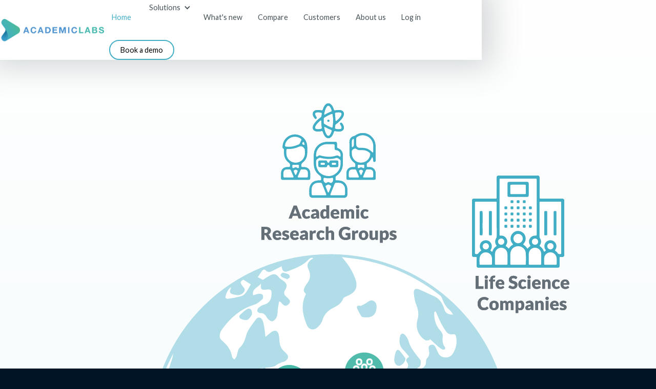

--- FILE ---
content_type: text/html
request_url: https://www.academiclabs.com/
body_size: 24663
content:
<!DOCTYPE html><!-- Last Published: Sat Jan 17 2026 14:32:46 GMT+0000 (Coordinated Universal Time) --><html data-wf-domain="www.academiclabs.com" data-wf-page="644a810819d14014444f1d07" data-wf-site="5ff2d1297bdd067f746d1a73" lang="en"><head><meta charset="utf-8"/><title>Search the early-stage research world and turn it into smarter decisions in seconds.</title><meta content="AcademicLabs transforms billions of research signals into intelligence that drives action, enabling you to find the right experts and startups, landscape technologies, diseases, assets, and targets, and seize opportunities to partner, innovate, or sell faster." name="description"/><meta content="Search the early-stage research world and turn it into smarter decisions in seconds." property="og:title"/><meta content="AcademicLabs transforms billions of research signals into intelligence that drives action, enabling you to find the right experts and startups, landscape technologies, diseases, assets, and targets, and seize opportunities to partner, innovate, or sell faster." property="og:description"/><meta content="https://cdn.prod.website-files.com/5ff2d1297bdd067f746d1a73/6307881da867df07c18c4ba1_SEO-image_v2.jpg" property="og:image"/><meta content="Search the early-stage research world and turn it into smarter decisions in seconds." property="twitter:title"/><meta content="AcademicLabs transforms billions of research signals into intelligence that drives action, enabling you to find the right experts and startups, landscape technologies, diseases, assets, and targets, and seize opportunities to partner, innovate, or sell faster." property="twitter:description"/><meta content="https://cdn.prod.website-files.com/5ff2d1297bdd067f746d1a73/6307881da867df07c18c4ba1_SEO-image_v2.jpg" property="twitter:image"/><meta property="og:type" content="website"/><meta content="summary_large_image" name="twitter:card"/><meta content="width=device-width, initial-scale=1" name="viewport"/><meta content="OZsm62vFvIrVW1Km9aSWbPfVJUyy9YKdl_sJ4aXlG34" name="google-site-verification"/><link href="https://cdn.prod.website-files.com/5ff2d1297bdd067f746d1a73/css/academiclabs-marketing-site.webflow.shared.da3c09f47.min.css" rel="stylesheet" type="text/css" integrity="sha384-2jwJ9HrZsBiVdeHe8ylb7WsVqe2HhAD26ldcXTFUiz5vgzsXLUQ5gXBOPCc50JMr" crossorigin="anonymous"/><link href="https://fonts.googleapis.com" rel="preconnect"/><link href="https://fonts.gstatic.com" rel="preconnect" crossorigin="anonymous"/><script src="https://ajax.googleapis.com/ajax/libs/webfont/1.6.26/webfont.js" type="text/javascript"></script><script type="text/javascript">WebFont.load({  google: {    families: ["Lato:100,100italic,300,300italic,400,400italic,700,700italic,900,900italic","Ubuntu:300,300italic,400,400italic,500,500italic,700,700italic"]  }});</script><script type="text/javascript">!function(o,c){var n=c.documentElement,t=" w-mod-";n.className+=t+"js",("ontouchstart"in o||o.DocumentTouch&&c instanceof DocumentTouch)&&(n.className+=t+"touch")}(window,document);</script><link href="https://cdn.prod.website-files.com/5ff2d1297bdd067f746d1a73/60b8b9a70bfdae062e5050a5_favicon-academiclabs-webflow.png" rel="shortcut icon" type="image/x-icon"/><link href="https://cdn.prod.website-files.com/5ff2d1297bdd067f746d1a73/60a64fc98523a311fd5deb01_webclip-academiclabs-webflow.png" rel="apple-touch-icon"/><link href="https://academiclabs.com" rel="canonical"/><script async="" src="https://www.googletagmanager.com/gtag/js?id=G-91S2HP7W1M"></script><script type="text/javascript">window.dataLayer = window.dataLayer || [];function gtag(){dataLayer.push(arguments);}gtag('set', 'developer_id.dZGVlNj', true);gtag('js', new Date());gtag('config', 'G-91S2HP7W1M');</script><!-- Google Tag Manager -->
<script>(function(w,d,s,l,i){w[l]=w[l]||[];w[l].push({'gtm.start':
new Date().getTime(),event:'gtm.js'});var f=d.getElementsByTagName(s)[0],
j=d.createElement(s),dl=l!='dataLayer'?'&l='+l:'';j.async=true;j.src=
'https://www.googletagmanager.com/gtm.js?id='+i+dl;f.parentNode.insertBefore(j,f);
})(window,document,'script','dataLayer','GTM-KHF9HBF');</script>
<!-- End Google Tag Manager -->
<script async src="https://tag.clearbitscripts.com/v1/pk_0f07032cf8cb62c7ff262480bcee5195/tags.js" referrerpolicy="strict-origin-when-cross-origin"></script>

<script id="warmly-script-loader" src="https://opps-widget.getwarmly.com/warmly.js?clientId=128f8caeb478982d5e638c17afc777c5" defer></script>

<!-- Hotjar Tracking Code for https://www.academiclabs.com -->
<script>
    (function(h,o,t,j,a,r){
        h.hj=h.hj||function(){(h.hj.q=h.hj.q||[]).push(arguments)};
        h._hjSettings={hjid:1638097,hjsv:6};
        a=o.getElementsByTagName('head')[0];
        r=o.createElement('script');r.async=1;
        r.src=t+h._hjSettings.hjid+j+h._hjSettings.hjsv;
        a.appendChild(r);
    })(window,document,'https://static.hotjar.com/c/hotjar-','.js?sv=');
</script><script type="application/ld+json">
{
  "@context": "https://schema.org",
  "@type": "WebSite",
  "name": "AcademicLabs",
  "url": "https://www.academiclabs.com/",
  "potentialAction": {
    "@type": "SearchAction",
    "target": "https://www.academiclabs.com/search?q={search_term_string}",
    "query-input": "required name=search_term_string"
  }
}
</script>
<style>
/* 1. Remove default list styling and set position for pseudo-element */
.rounded-list {
  list-style-type: none;
  position: relative;
  padding-left: 40px; /* Adjust padding to make space for the circle */
}

/* 2. Force the counter to increment */
.rounded-list li {
  counter-increment: step-counter;
  margin-bottom: 15px; /* Add spacing between list items */
}

/* 3. Style the pseudo-element that contains the number */
.rounded-list li::before {
  content: counter(step-counter);
  position: absolute;
  left: 0;
  width: 30px; /* Equal width and height for a circle */
  height: 30px;
  line-height: 30px; /* Center the number vertically */
  text-align: center; /* Center the number horizontally */
  color: white;
  background-color: #42aec6; /* Your desired background color */
  border-radius: 50%; /* Makes the background a circle */
  font-weight: bold;
}
</style></head><body class="al"><div class="w-embed w-iframe"><!-- Google Tag Manager (noscript) -->
<noscript><iframe src="https://www.googletagmanager.com/ns.html?id=GTM-KHF9HBF"
height="0" width="0" style="display:none;visibility:hidden"></iframe></noscript>
<!-- End Google Tag Manager (noscript) --></div><header id="navbar" class="section-6"><div data-animation="default" class="navbar w-nav" data-easing2="ease" data-easing="ease" data-collapse="medium" role="banner" data-duration="400" id="top" data-doc-height="1"><div class="container-flex xl w-container"><a href="/" id="logo-topmenu-track" rel="noopener" aria-current="page" class="brand w-nav-brand w--current"><img src="https://cdn.prod.website-files.com/5ff2d1297bdd067f746d1a73/60a25d39b9665b475472db22_header-logo.png" loading="lazy" alt="AcademicLabs" height="50" class="image-5"/></a><nav role="navigation" class="nav-menu w-nav-menu"><a href="/" aria-current="page" class="nav-link w-nav-link w--current">Home</a><div data-hover="false" data-delay="0" class="dropdown w-dropdown"><div id="usecases-topmenu-track" class="nav-link usecases w-dropdown-toggle"><div class="icon-6 w-icon-dropdown-toggle"></div><div>Solutions</div></div><nav class="dropdown-list w-dropdown-list"><a id="groupsexperts-topmenu" href="/connect?ref=topmenu" class="nav-link w-dropdown-link">External Innovation, BD, S&amp;E, CI</a><a id="allinformation-topmenu" href="/all-in-one?ref=topmenu" class="nav-link w-dropdown-link">R&amp;D and Scientific Intelligence</a><a id="leads-topmenu" href="/qualify?ref=topmenu" class="nav-link w-dropdown-link">Scientific Lead Generation</a></nav></div><a href="/testimonials" class="nav-link hidden w-nav-link">Testimonials</a><a href="https://academiclabscom.notion.site/What-s-New-b87919b67e7f4734b21c64afeb6bdb89" id="whatsnew-topmenu-track" target="_blank" class="nav-link compare w-nav-link">What&#x27;s new</a><a href="/how-is-academiclabs-different" id="compare-topmenu-track" class="nav-link compare w-nav-link">Compare</a><a href="/customers" id="customers-topmenu-track" class="nav-link customers w-nav-link">Customers</a><a href="https://academiclabscom.notion.site/What-s-New-39cbe74adfa54ba7b685bdffdf2e40b2" class="nav-link whatsnew w-nav-link">What&#x27;s new</a><div data-hover="false" data-delay="0" class="dropdown-case-studies w-dropdown"><div id="casestudies-topmenu-track" class="nav-link usecases w-dropdown-toggle"><div class="icon-6 w-icon-dropdown-toggle"></div><div>Case studies</div></div><nav class="dropdown-list w-dropdown-list"><a href="/case-study-biorn-academiclabs" class="nav-link w-dropdown-link"><strong>BioRN </strong>optimizes its scouting services with AcademicLabs.</a><a href="/case-study-academiclabs-confo-therapeutics" class="nav-link w-dropdown-link"><strong>Confo Therapeutics</strong> identifies scientific experts seamlessly using AcademicLabs.</a></nav></div><a href="/about-us" id="aboutus-topmenu-track" class="nav-link w-nav-link">About us</a><a href="https://app.academiclabs.com/login/?referrer=topmenu" id="login-topmenu-track" class="nav-link w-nav-link">Log in</a><a href="/contact-sales" class="v22-button inverted topmenu w-button">Book a demo</a></nav><div class="menu-button w-nav-button"><div class="icon-5 w-icon-nav-menu"></div></div></div></div></header><section class="sec top"><div data-w-id="e079ce3c-d36c-2d8e-5172-cb551c18d42a" data-animation-type="lottie" data-src="https://cdn.prod.website-files.com/5ff2d1297bdd067f746d1a73/64b0012aed2efb7f078f005d_hero_003.json" data-loop="0" data-direction="1" data-autoplay="1" data-is-ix2-target="0" data-renderer="svg" data-duration="0"></div><div class="w-layout-blockcontainer cont w-container"><div class="div-block-171"><div><h1 class="heading-30">Scout Entire Scientific Landscapes in Minutes</h1></div></div><div class="div-block-170"><div class="div-block-180"><div class="w-row"><div class="w-col w-col-6"><h3>For Pharma, Biotech, Investors</h3><p class="sub dark left"><strong>Know who and what&#x27;s driving the next wave of innovation.</strong> Identify in a few clicks your best-fit KOLs, collaborators, startups, pharma partners - or landscape in minutes any disease or all novel or specific technologies, targets, assets, biomarkers, endpoints, solutions for your innovation challenges &amp; more.<br/></p></div><div class="w-col w-col-6"><h3>For CROs, CDMOs, Suppliers</h3><p class="sub dark left"><strong>Know who to reach and what to say - at scale.</strong>  <br/>Find and turn biotech, lab or researcher lists into prioritized targets and tailored outreach — in minutes, not weeks.<br/><br/><br/></p></div></div><p class="sub dark left"><strong>Trusted by:</strong>  20+ global pharma companies, and many more Biotechs, Investors, leading CROs/CDMOs/Vendors, Consultants, and Academics from all over the world.<br/></p></div></div></div></section><div class="sec cust home"><div class="cont logos w-container"><div data-delay="5000" data-animation="slide" class="slider-3 home w-slider" data-autoplay="true" data-easing="ease-in-out" data-hide-arrows="false" data-disable-swipe="true" data-autoplay-limit="0" data-nav-spacing="3" data-duration="2000" data-infinite="true"><div class="mask-2 w-slider-mask"><div class="w-slide"><div class="logoblock"><img loading="lazy" src="https://cdn.prod.website-files.com/5ff2d1297bdd067f746d1a73/650802de132e5404416d6367_J%26J%20Innovative%20Medecine.svg" alt="janssen - fortress" class="customerlogo"/><img loading="lazy" src="https://cdn.prod.website-files.com/5ff2d1297bdd067f746d1a73/60a37ed1f74256c13b0fc685_GSK.svg" alt="gsk-confo" class="customerlogo"/><img loading="lazy" src="https://cdn.prod.website-files.com/5ff2d1297bdd067f746d1a73/60a381cb12af3680feca0064_logo%20CSL.svg" alt="cancer research UK - Biotope by VIB" class="customerlogo"/><img loading="lazy" src="https://cdn.prod.website-files.com/5ff2d1297bdd067f746d1a73/6299bf1c04da8e3275d18717_merck.svg" alt="novonordisk-ochre" class="customerlogo"/><img loading="lazy" src="https://cdn.prod.website-files.com/5ff2d1297bdd067f746d1a73/615c257b2df30f604cf3fc40_cytiva.svg" alt="csl-nanna" class="customerlogo png-formaat"/><img loading="lazy" src="https://cdn.prod.website-files.com/5ff2d1297bdd067f746d1a73/64f5d64ad0f286c98c72fad9_GenScript.svg" alt="janssen - fortress" class="customerlogo"/></div></div><div class="w-slide"><div class="logoblock"><img loading="lazy" src="https://cdn.prod.website-files.com/5ff2d1297bdd067f746d1a73/6863a0310a93107837389eb4_logo_biogem.png" alt="cytiva-oxfordbiomedica" class="customerlogo"/><img width="Auto" sizes="(max-width: 767px) 100vw, (max-width: 991px) 728px, 940px" alt="boehringer-obn" src="https://cdn.prod.website-files.com/5ff2d1297bdd067f746d1a73/679a45757e568cf345cc1044_Leo%20Pharma%20logo.png" loading="lazy" srcset="https://cdn.prod.website-files.com/5ff2d1297bdd067f746d1a73/679a45757e568cf345cc1044_Leo%20Pharma%20logo-p-500.png 500w, https://cdn.prod.website-files.com/5ff2d1297bdd067f746d1a73/679a45757e568cf345cc1044_Leo%20Pharma%20logo-p-800.png 800w, https://cdn.prod.website-files.com/5ff2d1297bdd067f746d1a73/679a45757e568cf345cc1044_Leo%20Pharma%20logo-p-1080.png 1080w, https://cdn.prod.website-files.com/5ff2d1297bdd067f746d1a73/679a45757e568cf345cc1044_Leo%20Pharma%20logo-p-1600.png 1600w, https://cdn.prod.website-files.com/5ff2d1297bdd067f746d1a73/679a45757e568cf345cc1044_Leo%20Pharma%20logo.png 2400w" class="customerlogo"/><img loading="lazy" src="https://cdn.prod.website-files.com/5ff2d1297bdd067f746d1a73/64945d6ae7dc137cb12017b5_18shionogi.svg" alt="geneoscopy-finabio" class="customerlogo"/><img loading="lazy" src="https://cdn.prod.website-files.com/5ff2d1297bdd067f746d1a73/64d6149c4d78d327eb2058a1_eurofins.svg" alt="delta4-calixar" class="customerlogo"/><img loading="lazy" src="https://cdn.prod.website-files.com/5ff2d1297bdd067f746d1a73/679a46ff09ada8133106ce77_iteos-logo.webp" alt="silence-touchlight" class="customerlogo"/><img loading="lazy" src="https://cdn.prod.website-files.com/5ff2d1297bdd067f746d1a73/64945d6d2f9b28198766b820_20confo_therapeutics.svg" alt="bit.bio" class="customerlogo"/></div></div><div class="w-slide"><div class="logoblock"><img loading="lazy" src="https://cdn.prod.website-files.com/5ff2d1297bdd067f746d1a73/679a504807e44d4ff30481af_Haleon%20logo.png" alt="merck-scibio" class="customerlogo"/><img loading="lazy" src="https://cdn.prod.website-files.com/5ff2d1297bdd067f746d1a73/6847ea080d2206b0ffb06136_opella_health_logo.jpeg" alt="virbac-oncosec" class="customerlogo"/><img loading="lazy" src="https://cdn.prod.website-files.com/5ff2d1297bdd067f746d1a73/638dcd5e153918785e59fa9c_ONO.svg" alt="cancer research UK - Biotope by VIB" class="customerlogo"/><img loading="lazy" src="https://cdn.prod.website-files.com/5ff2d1297bdd067f746d1a73/679a51faa16901887726e4a2_Wuxi%20Apptec%20logo.png" alt="janssen - fortress" class="customerlogo"/><img loading="lazy" src="https://cdn.prod.website-files.com/5ff2d1297bdd067f746d1a73/64945d6b27d3e9f8fb96ef94_15douglas.svg" alt="insilico-momentum" class="customerlogo"/><img loading="lazy" src="https://cdn.prod.website-files.com/5ff2d1297bdd067f746d1a73/623d9def37d138673bf03a8d_Ochre-bio.svg" alt="bit.bio" class="customerlogo"/></div></div><div class="w-slide"><div class="logoblock"><img loading="lazy" src="https://cdn.prod.website-files.com/5ff2d1297bdd067f746d1a73/64945d6a2f9b28198766b520_08bio_innovation_institute.svg" alt="Lonza pharma &amp; biotech - novosanis" class="customerlogo"/><img loading="lazy" src="https://cdn.prod.website-files.com/5ff2d1297bdd067f746d1a73/6336bcbd4fc184e0d956570e_Fraunhofer-Gesellschaft_2009_logo.svg" alt="virbac-oncosec" class="customerlogo"/><img loading="lazy" src="https://cdn.prod.website-files.com/5ff2d1297bdd067f746d1a73/64f5d64ab2064353a59f99a2_GNN-Group.svg" alt="janssen - fortress" class="customerlogo"/><img loading="lazy" src="https://cdn.prod.website-files.com/5ff2d1297bdd067f746d1a73/64945d6999c59df5be9f347d_22firebrick.svg" alt="insilico-momentum" class="customerlogo"/><img loading="lazy" src="https://cdn.prod.website-files.com/5ff2d1297bdd067f746d1a73/64f5d64870d1c945d8d4a2fb_gensaic.svg" alt="boehringer-obn" class="customerlogo"/><img loading="lazy" src="https://cdn.prod.website-files.com/5ff2d1297bdd067f746d1a73/64945d69cfcc0b02d4aa54ad_34microsynth.svg" alt="bit.bio" class="customerlogo"/></div></div><div class="w-slide"><div class="logoblock"><img loading="lazy" src="https://cdn.prod.website-files.com/5ff2d1297bdd067f746d1a73/633557cc0ed30bd5ec883788_obn2.svg" alt="bit.bio" class="customerlogo"/><img loading="lazy" src="https://cdn.prod.website-files.com/5ff2d1297bdd067f746d1a73/6299c0cd2a7b3862360aa1c9_flanders-bio2.svg" alt="insilico-momentum" class="customerlogo"/><img loading="lazy" src="https://cdn.prod.website-files.com/5ff2d1297bdd067f746d1a73/64945d69b3af42657562cc4c_28biorn.svg" alt="bit.bio" class="customerlogo"/><img loading="lazy" src="https://cdn.prod.website-files.com/5ff2d1297bdd067f746d1a73/64f5d6458163b4a208db1bb9_LSPA.svg" alt="boehringer-obn" class="customerlogo"/><img loading="lazy" src="https://cdn.prod.website-files.com/5ff2d1297bdd067f746d1a73/64f5d64450f50f66f7aa913f_MABA.svg" alt="cytiva-oxfordbiomedica" class="customerlogo"/><img loading="lazy" src="https://cdn.prod.website-files.com/5ff2d1297bdd067f746d1a73/649a96c63ac2c7927df9981f_41samsara.svg" alt="samsara.bio" class="customerlogo"/></div></div></div><div class="slide-nav-3 w-slider-nav w-round"></div></div></div><div class="container-10 w-container"><div data-delay="4000" data-animation="slide" class="custslider-mobile w-slider" data-autoplay="false" data-easing="ease" data-hide-arrows="false" data-disable-swipe="false" data-autoplay-limit="0" data-nav-spacing="3" data-duration="500" data-infinite="true"><div class="mask-cust-mobile w-slider-mask"><div class="w-slide"><div class="logoblock-mobile"><img loading="lazy" src="https://cdn.prod.website-files.com/5ff2d1297bdd067f746d1a73/65d724831bfcba37f618a79a_J%26J%20Innovative%20Medecine.svg" alt="customer logos" class="customerlogo mobile"/><img loading="lazy" src="https://cdn.prod.website-files.com/5ff2d1297bdd067f746d1a73/60a37ed1f74256c13b0fc685_GSK.svg" alt="customer logos" class="customerlogo mobile"/><img loading="lazy" src="https://cdn.prod.website-files.com/5ff2d1297bdd067f746d1a73/615c257b2df30f604cf3fc40_cytiva.svg" alt="customer logos" class="customerlogo mobile"/></div></div><div class="w-slide"><div class="logoblock-mobile"><img loading="lazy" src="https://cdn.prod.website-files.com/5ff2d1297bdd067f746d1a73/60b4b081d63585cf001566d4_boeringer-ingelheim.svg" alt="customer logos" class="customerlogo mobile"/><img loading="lazy" src="https://cdn.prod.website-files.com/5ff2d1297bdd067f746d1a73/6299bf1c04da8e3275d18717_merck.svg" alt="customer logos" class="customerlogo mobile"/><img loading="lazy" src="https://cdn.prod.website-files.com/5ff2d1297bdd067f746d1a73/638dcd5e153918785e59fa9c_ONO.svg" alt="ono" class="customerlogo mobile"/></div></div><div class="w-slide"><div class="logoblock-mobile"><img loading="lazy" src="https://cdn.prod.website-files.com/5ff2d1297bdd067f746d1a73/60a381cb12af3680feca0064_logo%20CSL.svg" alt="customer logos" class="customerlogo mobile"/><img loading="lazy" src="https://cdn.prod.website-files.com/5ff2d1297bdd067f746d1a73/64945d6a2f9b28198766b520_08bio_innovation_institute.svg" alt="customer logos" class="customerlogo mobile"/><img loading="lazy" src="https://cdn.prod.website-files.com/5ff2d1297bdd067f746d1a73/679a51faa16901887726e4a2_Wuxi%20Apptec%20logo.png" alt="customer logos" class="customerlogo mobile"/></div></div><div class="w-slide"><div class="logoblock-mobile"><img loading="lazy" src="https://cdn.prod.website-files.com/5ff2d1297bdd067f746d1a73/679a504807e44d4ff30481af_Haleon%20logo.png" alt="customer logos" class="customerlogo png-formaat mobile"/><img loading="lazy" src="https://cdn.prod.website-files.com/5ff2d1297bdd067f746d1a73/6336bcbd4fc184e0d956570e_Fraunhofer-Gesellschaft_2009_logo.svg" alt="customer logos" class="customerlogo png-formaat mobile"/><img loading="lazy" src="https://cdn.prod.website-files.com/5ff2d1297bdd067f746d1a73/679a46ff09ada8133106ce77_iteos-logo.webp" alt="customer logos" class="customerlogo mobile"/></div></div><div class="w-slide"><div class="logoblock-mobile"><img loading="lazy" src="https://cdn.prod.website-files.com/5ff2d1297bdd067f746d1a73/649a925c2a6cb331ea96f13a_11-2-Sumitomo.svg" alt="customer logos" class="customerlogo mobile"/><img sizes="(max-width: 767px) 100vw, (max-width: 991px) 728px, 940px" srcset="https://cdn.prod.website-files.com/5ff2d1297bdd067f746d1a73/679a45757e568cf345cc1044_Leo%20Pharma%20logo-p-500.png 500w, https://cdn.prod.website-files.com/5ff2d1297bdd067f746d1a73/679a45757e568cf345cc1044_Leo%20Pharma%20logo-p-800.png 800w, https://cdn.prod.website-files.com/5ff2d1297bdd067f746d1a73/679a45757e568cf345cc1044_Leo%20Pharma%20logo-p-1080.png 1080w, https://cdn.prod.website-files.com/5ff2d1297bdd067f746d1a73/679a45757e568cf345cc1044_Leo%20Pharma%20logo-p-1600.png 1600w, https://cdn.prod.website-files.com/5ff2d1297bdd067f746d1a73/679a45757e568cf345cc1044_Leo%20Pharma%20logo.png 2400w" alt="customer logos" src="https://cdn.prod.website-files.com/5ff2d1297bdd067f746d1a73/679a45757e568cf345cc1044_Leo%20Pharma%20logo.png" loading="lazy" class="customerlogo mobile"/><img loading="lazy" src="https://cdn.prod.website-files.com/5ff2d1297bdd067f746d1a73/64945d6a3a3813f87714d7c1_14rousselot.svg" alt="customer logos" class="customerlogo mobile"/></div></div><div class="w-slide"><div class="logoblock-mobile"><img loading="lazy" src="https://cdn.prod.website-files.com/5ff2d1297bdd067f746d1a73/64945d6ae7dc137cb12017b5_18shionogi.svg" alt="customer logos" class="customerlogo mobile"/><img loading="lazy" src="https://cdn.prod.website-files.com/5ff2d1297bdd067f746d1a73/64945d6d2f9b28198766b820_20confo_therapeutics.svg" alt="customer logos" class="customerlogo mobile"/><img loading="lazy" src="https://cdn.prod.website-files.com/5ff2d1297bdd067f746d1a73/64945d6b27d3e9f8fb96ef94_15douglas.svg" alt="customer logos" class="customerlogo mobile"/></div></div><div class="w-slide"><div class="logoblock-mobile"><img loading="lazy" src="https://cdn.prod.website-files.com/5ff2d1297bdd067f746d1a73/623d9def37d138673bf03a8d_Ochre-bio.svg" alt="customer logos" class="customerlogo mobile"/><img loading="lazy" src="https://cdn.prod.website-files.com/5ff2d1297bdd067f746d1a73/64945d69cfcc0b02d4aa54ad_34microsynth.svg" alt="customer logos" class="customerlogo mobile"/><img loading="lazy" src="https://cdn.prod.website-files.com/5ff2d1297bdd067f746d1a73/64945d6999c59df5be9f347d_22firebrick.svg" alt="customer logos" class="customerlogo mobile"/></div></div><div class="w-slide"><div class="logoblock-mobile"><img loading="lazy" src="https://cdn.prod.website-files.com/5ff2d1297bdd067f746d1a73/633557cc0ed30bd5ec883788_obn2.svg" alt="customer logos" class="customerlogo mobile"/><img loading="lazy" src="https://cdn.prod.website-files.com/5ff2d1297bdd067f746d1a73/64945d69b3af42657562cc4c_28biorn.svg" alt="customer logos" class="customerlogo mobile"/><img loading="lazy" src="https://cdn.prod.website-files.com/5ff2d1297bdd067f746d1a73/6299c0cd2a7b3862360aa1c9_flanders-bio2.svg" alt="customer logos" class="customerlogo mobile"/></div></div><div class="w-slide"><div class="logoblock-mobile"><img loading="lazy" src="https://cdn.prod.website-files.com/5ff2d1297bdd067f746d1a73/64945d69d708f2bf63cd484a_39fina-biosolutions.svg" alt="customer logos" class="customerlogo mobile"/><img loading="lazy" src="https://cdn.prod.website-files.com/5ff2d1297bdd067f746d1a73/649a96c63ac2c7927df9981f_41samsara.svg" alt="customer logos" class="customerlogo mobile"/><img loading="lazy" src="https://cdn.prod.website-files.com/5ff2d1297bdd067f746d1a73/64945d6964bb7a07dbc3c8a4_35pluto.svg" alt="customer logos" class="customerlogo mobile"/></div></div></div><div class="left-arrow-3 w-slider-arrow-left"><div class="icon-4 w-icon-slider-left"></div></div><div class="right-arrow-3 w-slider-arrow-right"><div class="icon-3 w-icon-slider-right"></div></div><div class="slide-nav-3 w-slider-nav w-round"></div></div></div></div><section id="HIW-all-data" class="section-26"><div class="cont w-container"><div class="div-block-141"><div class="div-block-181"><div class="div-block-182"><div class="form-block-2 w-form"><form id="email-form" name="email-form" data-name="Email Form" redirect="/" data-redirect="/" method="get" data-wf-page-id="644a810819d14014444f1d07" data-wf-element-id="939bf80a-5789-043d-3f47-524f62e0a4b7"><input class="text-field-5 w-input" maxlength="256" name="name" data-name="Name" placeholder="Search for e.g. bispecifics, dermatitis, HDAC6, …" type="text" id="ALSearchField"/></form><div class="w-form-done"><div></div></div><div class="w-form-fail"><div>Oops! Something went wrong while submitting the form.</div></div></div></div><div class="div-block-183"><a id="ALSearchSubmit" href="#" class="button-3 search w-button">Search now</a></div></div><div class="div-block-137"><div class="div-block-45"><div class="static-cat-block"><a href="https://app.academiclabs.com/search/research_groups" target="_blank" class="category-links w-inline-block"><div class="cat-block-header"><img src="https://cdn.prod.website-files.com/5ff2d1297bdd067f746d1a73/61dd916266e4c24fa9eba7e9_c1.png" loading="lazy" width="40" alt="research groups" class="image-13"/><div class="div-block-42"><div class="cat_title">Research Groups</div><div class="cat_number">150k+</div></div></div><div class="unique-data"><div class="uniquedata-button-text">UNIQUE DATA</div></div><div class="cat-text-div"><p class="cards"><strong>Academic research groups</strong> at 1000+ leading universities. Includes PIs, mission, ongoing research, patents, publications, grants, trials, collaborations...</p></div></a></div><div class="static-cat-block"><a href="https://app.academiclabs.com/search/researchers" target="_blank" class="category-links w-inline-block"><div class="cat-block-header"><img src="https://cdn.prod.website-files.com/5ff2d1297bdd067f746d1a73/61dd91613b905baf89e99c10_c3.png" loading="lazy" width="40" alt="researchers"/><div class="div-block-42"><div class="cat_title">Researchers</div><div class="cat_number">18M+</div></div></div><div class="cat-text-div"><p class="cards"><strong>Academic and industry researchers from all over the world. </strong>Includes all life science, chemistry and AI researchers with ≥3 publications, and researchers in all other disciplines with ≥10 publications. Each with 360° profiles including publications, grants, patents, trials, group, collaborations...</p></div></a></div><div class="static-cat-block"><a href="https://app.academiclabs.com/search/organisations" target="_blank" class="category-links w-inline-block"><div class="cat-block-header"><img src="https://cdn.prod.website-files.com/5ff2d1297bdd067f746d1a73/61f2b42a4dff9f21cd43d134_c9.png" loading="lazy" width="40" alt="Startups and Spinoffs" class="image-13"/><div class="div-block-42"><div class="cat_title">Companies</div><div class="cat_number">506K+</div></div></div><div class="unique-data"><div class="uniquedata-button-text">UNIQUE DATA</div></div><div class="cat-text-div"><p class="cards"><strong>Companies in the biotech and pharma industry. </strong>Includes emerging and established therapeutic biotech, healthtech, diagnostics, medical devices, big pharma, incubators, investors, consultants, CROs, C(D)MOs, etc. </p></div></a></div><div class="static-cat-block"><a href="https://app.academiclabs.com/search/research_topics" target="_blank" class="category-links w-inline-block"><div class="cat-block-header"><img src="https://cdn.prod.website-files.com/5ff2d1297bdd067f746d1a73/61dd9161b0ccd23502891b7e_c2.png" loading="lazy" width="40" alt="ongoing research" class="image-13"/><div class="div-block-42"><div class="cat_title">Ongoing Research</div><div class="cat_number">460K+</div></div></div><div class="unique-data"><div class="uniquedata-button-text">UNIQUE DATA</div></div><div class="cat-text-div"><p class="cards">Current lines of investigation of academic research groups, as communicated publicly</p></div></a></div><div class="static-cat-block"><a href="https://app.academiclabs.com/search/projects" target="_blank" class="category-links w-inline-block"><div class="cat-block-header"><img src="https://cdn.prod.website-files.com/5ff2d1297bdd067f746d1a73/638f43570bf8b03a2d5439d1_icon_fundedprojects.png" loading="lazy" width="40" alt="funded projects" class="image-13"/><div class="div-block-42"><div class="cat_title">Funded Projects</div><div class="cat_number">2.9M+</div></div></div><div class="cat-text-div"><p class="cards">Projects funded by the EU, US, Japan, most European countries, and the Wellcome Trust</p></div></a></div><div class="static-cat-block"><a href="https://app.academiclabs.com/search/clinical_trials" target="_blank" class="category-links w-inline-block"><div class="cat-block-header"><img src="https://cdn.prod.website-files.com/5ff2d1297bdd067f746d1a73/61dd9161dcda4b3ac12fdee4_c5.png" loading="lazy" width="40" alt="clinical trials" class="image-13"/><div class="div-block-42"><div class="cat_title">Clinical Trials</div><div class="cat_number">1M+</div></div></div><div class="cat-text-div"><p class="cards">Clinical trials from ClinicalTrials.gov and 19 other registries worldwide. </p></div></a></div><div class="static-cat-block"><a href="https://app.academiclabs.com/search/publications" target="_blank" class="category-links w-inline-block"><div class="cat-block-header"><img src="https://cdn.prod.website-files.com/5ff2d1297bdd067f746d1a73/61dd91618480a11b2c00b606_c6.png" loading="lazy" width="40" alt="publications" class="image-13"/><div class="div-block-42"><div class="cat_title">Publications</div><div class="cat_number">94M+</div></div></div><div class="cat-text-div"><p class="cards">All 37+ million PubMed publications, plus 50 million additional life science and STEM publications since 2015</p></div></a></div><div class="static-cat-block"><a href="https://app.academiclabs.com/search/patents" target="_blank" class="category-links w-inline-block"><div class="cat-block-header"><img src="https://cdn.prod.website-files.com/5ff2d1297bdd067f746d1a73/638f4367ee25ce8d18dab80a_icon_patents.png" loading="lazy" width="40" alt="patents" class="image-13"/><div class="div-block-42"><div class="cat_title">Patents</div><div class="cat_number">31M+</div></div></div><div class="cat-text-div"><p class="cards">Patents and patent applications since 2005 including priority rights from EPO, USPTO, JPO and WO</p></div></a></div><div class="static-cat-block"><a href="https://app.academiclabs.com/search/news" target="_blank" class="category-links w-inline-block"><div class="cat-block-header"><img src="https://cdn.prod.website-files.com/5ff2d1297bdd067f746d1a73/6661c08010ee72557d7ed551_icon_news.png" loading="lazy" width="40" alt="" class="image-13"/><div class="div-block-42"><div class="cat_title">News</div><div class="cat_number">121K+</div></div></div><div class="cat-text-div"><p class="cards">Fierce news since 2015 and PR Newswire press releases for life science organisations since 2023. <em>Expanding soon.</em></p></div></a></div></div></div></div><div class="div-block-165"><div class="w-layout-blockcontainer container-21 w-container"><a href="https://app.academiclabs.com/signup?coupon=2-DAY-TRIAL" target="_blank" class="v22-button header top w-button">Start 2 days for free</a></div></div></div></section><section id="HIW-all-data" class="sec"><div class="cont w-container"><div class="div-block-141"><h2 class="heading-31-copy mobile">Why is the life sciences industry switching to AcademicLabs?</h2><div data-current="Tab 1" data-easing="ease" data-duration-in="300" data-duration-out="100" class="w-tabs"><div class="tabs-menu-6 mobile w-tab-menu"><a data-w-tab="Tab 1" class="tabnews2 left w-inline-block w-tab-link w--current"><div class="text-block-29">For Pharma/Biotech Scouts, <br/>Innovation, BD, CI, R&amp;D </div></a><a data-w-tab="Tab 2" class="tabnews2 right w-inline-block w-tab-link"><div class="text-block-29">For CRO/CDMO/Supplier <br/>BD &amp; Marketing </div></a></div><div class="tabs-content-5 w-tab-content"><div data-w-tab="Tab 1" class="tab-pane-tab-1-2 w-tab-pane w--tab-active"><h1 class="sub big"><strong class="bold-text-20">Scientific Scouting, Reinvented - at Scale</strong></h1><div class="div-block-190"><div class="div-block-205"><p><strong class="bold-text-16">Find the best-fit innovators - in minutes</strong> <br/><br/>Whether you seek <strong>KOLs, Rising Stars, research group collaborators, biotech startups or large pharma partners</strong>: <br/>‍<br/></p><ul role="list" class="rounded-list"><li>Search your topic</li><li>Find top Experts, Labs or Companies</li><li>Set criteria</li><li>AI evaluates <strong>1000s</strong> of 360° scientific profiles picking up deep signals, in 5 minutes</li><li>Find <strong>your perfect candidates</strong> with tailored assessments and scoring on each of your criteria.</li></ul></div><div class="div-block-206"><p><strong class="bold-text-16">Determine the best-fit science - in minutes. </strong><br/><br/>Whether you seek <strong>innovation challenge solutions, novel or specific targets, technologies, assets, biomarkers, clinical endpoints, etc:<br/>‍</strong></p><ul role="list" class="rounded-list"><li>Search your topic to find all relevant research </li><li>Describe what you seek </li><li>AI evaluates 1000s of patents or publications, projects, clinical trials, ongoing research or news (asking 20 questions to each document) </li><li>Get a unique dataset with up to <strong>40.000 structured answers in 2 minutes</strong></li><li><strong>Find the best-fit science in a few clicks - or ask AI to generate a report</strong>. So you find for example among 1746 ADC patents the <strong>7 patents from young biotech startups with a novel 4th-in-class payload, targeting a target you already characterized, with a promising novel delivery solution.  </strong></li></ul></div></div><div class="div-block-203"><div class="quote-sales-copy _2"><div class="quote-text sales bigger"><em>To be honest, we evaluated all relevant vendors and AcademicLabs is by far the best solution!</em></div><div class="text-block-14">Tech Scouting Director at a Top 10 Pharma<br/></div></div></div><div class="div-block-204"><h3>Learn How to Scout Entire Scientific Landscapes in Minutes AI Workflows to assess KOLs, Partners, Startups, Assets, Targets, Technologies &amp; more.</h3><a href="https://watch.getcontrast.io/sessions/academiclabs-how-to-scout-entire-scientific-landscapes-in-minutes-ai-workflows-for-kols-partners-startups-assets-targets-more" target="_blank" class="v22-button header top w-button">Join our New Webinar</a></div><div class="div-block-190"><a href="https://watch.getcontrast.io/sessions/academiclabs-how-to-scout-entire-scientific-landscapes-in-minutes-ai-workflows-for-kols-partners-startups-assets-targets-more" target="_blank" class="w-inline-block"><img width="Auto" sizes="(max-width: 767px) 100vw, (max-width: 991px) 728px, 940px" alt="In this Webinar you&#x27;ll learn how to Scout Entire Scientific Landscapes in Minutes: AI Workflows for KOLs, Partners, Startups, Assets, Targets &amp; more." src="https://cdn.prod.website-files.com/5ff2d1297bdd067f746d1a73/6933708fb956c35e790d1216_Webinar%20-%20Scientific%20Scouting%20Reinvented.png" loading="lazy" srcset="https://cdn.prod.website-files.com/5ff2d1297bdd067f746d1a73/6933708fb956c35e790d1216_Webinar%20-%20Scientific%20Scouting%20Reinvented-p-500.png 500w, https://cdn.prod.website-files.com/5ff2d1297bdd067f746d1a73/6933708fb956c35e790d1216_Webinar%20-%20Scientific%20Scouting%20Reinvented-p-800.png 800w, https://cdn.prod.website-files.com/5ff2d1297bdd067f746d1a73/6933708fb956c35e790d1216_Webinar%20-%20Scientific%20Scouting%20Reinvented-p-1080.png 1080w, https://cdn.prod.website-files.com/5ff2d1297bdd067f746d1a73/6933708fb956c35e790d1216_Webinar%20-%20Scientific%20Scouting%20Reinvented-p-1600.png 1600w, https://cdn.prod.website-files.com/5ff2d1297bdd067f746d1a73/6933708fb956c35e790d1216_Webinar%20-%20Scientific%20Scouting%20Reinvented.png 1920w" class="image-45"/></a></div><div class="div-block-190"><a href="https://watch.getcontrast.io/sessions/academiclabs-how-to-scout-entire-scientific-landscapes-in-minutes-ai-workflows-for-kols-partners-startups-assets-targets-more" target="_blank" class="v22-button header top w-button">See what you&#x27;ll learn and pick a suitable time for this masterclass</a></div></div><div data-w-tab="Tab 2" class="w-tab-pane"><h1 class="sub big"><strong class="bold-text-20">What if you could <em>instantly </em>know which biotechs or labs to reach and what to say - at scale?</strong></h1><div class="div-block-190"><p class="paragraph-25"><strong class="bold-text-16">Clear targeting decisions</strong> <br/><br/>AcademicLabs goes beyond biotech databases by evaluating companies and projects based on <strong>real scientific and commercial activity</strong>. This helps BD teams <strong>move from long biotech lists to a clear, prioritized set of companies that actually matter.</strong></p><p class="paragraph-25"><strong class="bold-text-18">Real context, not just signals</strong><br/><br/>Instead of surface-level tags and alerts, AcademicLabs shows what biotechs are truly working on — across publications, patents, grants, trials, news and websites. This gives BD teams the <strong>context they need to understand why a company is relevant before reaching out.</strong></p><p class="paragraph-25"><strong class="bold-text-19">Tailored outreach at scale<br/><br/></strong>AcademicLabs turns evaluations into <strong>tailored email and LinkedIn drafts</strong>, <strong>grounded in each biotech’s actual latest work - and your specific offering</strong>. BD teams can scale outreach confidently, without resorting to generic messages or manual research<strong>.</strong></p></div><div class="div-block-203"><div class="quote-sales-copy _2"><div class="quote-text sales bigger">Just wow! This is so far beyond any other solutions we use and tried - kinda all of them!</div><div class="text-block-14">Business Development Director at a Top 10 CDMO<br/></div></div></div><div style="padding-top:56.17021276595745%" class="video-9 w-video w-embed"><iframe class="embedly-embed" src="//cdn.embedly.com/widgets/media.html?src=https%3A%2F%2Fwww.youtube.com%2Fembed%2F4GMA04BnqBs%3Ffeature%3Doembed&display_name=YouTube&url=https%3A%2F%2Fwww.youtube.com%2Fwatch%3Fv%3D4GMA04BnqBs&image=https%3A%2F%2Fi.ytimg.com%2Fvi%2F4GMA04BnqBs%2Fhqdefault.jpg&type=text%2Fhtml&schema=youtube" width="940" height="528" scrolling="no" title="YouTube embed" frameborder="0" allow="autoplay; fullscreen; encrypted-media; picture-in-picture;" allowfullscreen="true"></iframe></div></div></div></div></div></div></section><section id="HIW-all-data" class="sec"><div class="cont w-container"><div class="div-block-141"><div class="div-block-137"><div><h2 class="heading-31-copy mobile">How does AcademicLabs work?</h2><div class="div-block-173"><div><h1 class="heading-30 blue">1</h1></div><div><h3>Search anything. A specific disease, technology, target, drug, biomarker... Or a combination. Or all novel technologies, assets, targets... </h3><div class="div-block-187"><div class="div-block-172"><p>In just a few clicks find the experts, preclinical biotechs , large pharma companies, and cutting-edge research that matter most - from ongoing research in academia, to newly funded projects, publications, patents, clinical trials, news and information on biotech and pharma websites.</p><p>Save days of scattered research puzzling information together from PubMed, Google, ChatGPT, patent databases, clinicaltrials.gov, asset databases, university websites, company directories, news, etc.<br/><br/>Our Intelligence Platform has it all united, cleaned, connected, enriched and presented just as you need it.</p></div><div class="div-block-188"><div><img src="https://cdn.prod.website-files.com/5ff2d1297bdd067f746d1a73/68f1015943d0593f1fe0f6ef_chaos.png" loading="lazy" sizes="(max-width: 767px) 100vw, (max-width: 991px) 727.984375px, 939.9921875px" srcset="https://cdn.prod.website-files.com/5ff2d1297bdd067f746d1a73/68f1015943d0593f1fe0f6ef_chaos-p-500.png 500w, https://cdn.prod.website-files.com/5ff2d1297bdd067f746d1a73/68f1015943d0593f1fe0f6ef_chaos-p-800.png 800w, https://cdn.prod.website-files.com/5ff2d1297bdd067f746d1a73/68f1015943d0593f1fe0f6ef_chaos.png 1009w" alt=""/></div><div class="div-block-189"><img src="https://cdn.prod.website-files.com/5ff2d1297bdd067f746d1a73/68f1033918e7d69ca422397e_a67ddf9c30bd1644bd4e71e1ffb5421a_arrow.png" loading="lazy" alt=""/></div><div class="div-block-189"><img src="https://cdn.prod.website-files.com/5ff2d1297bdd067f746d1a73/60c34a3d016b932fcdc9d0f2_all-in-one-headerpic2.png" loading="lazy" sizes="(max-width: 767px) 100vw, (max-width: 991px) 728px, 905px" srcset="https://cdn.prod.website-files.com/5ff2d1297bdd067f746d1a73/60c34a3d016b932fcdc9d0f2_all-in-one-headerpic2-p-500.png 500w, https://cdn.prod.website-files.com/5ff2d1297bdd067f746d1a73/60c34a3d016b932fcdc9d0f2_all-in-one-headerpic2-p-800.png 800w, https://cdn.prod.website-files.com/5ff2d1297bdd067f746d1a73/60c34a3d016b932fcdc9d0f2_all-in-one-headerpic2.png 905w" alt="all in one" class="image-39"/></div></div></div></div></div></div></div></div></div></section><section id="HIW-insights" class="sec nogap"><div class="cont w-container"><div><div class="div-block-137"><div><div class="div-block-173"><div><h1 class="heading-30 blue">2</h1></div><div class="div-block-191"><h3>Get instant valuable insights</h3><div class="div-block-190"><p class="paragraph-28 paragraph_3col"><strong>Navigate complex data in just a few clicks </strong>with easy, powerful search, 130+ filters - of which many unique in the world - to slice and dice, and 100+Trends charts <strong>for instant unique answers.</strong></p><p class="paragraph-25 paragraph-3-col paragraph-28">Benefit from instant insightful search results, the <strong>deepest 360° scientific profiles on earth</strong>, and <strong>science-grounded AI-powered analysis and reporting.</strong></p><p class="paragraph-25 paragraph-3-col">Get <strong>clarity and instant answers </strong>instead of information overload.</p></div></div></div></div></div></div></div><div class="w-layout-blockcontainer container-27 w-container"><div class="div-block-164"><div data-delay="2500" data-animation="cross" class="slider-9 w-slider" data-autoplay="false" data-easing="ease" data-hide-arrows="false" data-disable-swipe="false" data-autoplay-limit="0" data-nav-spacing="3" data-duration="100" data-infinite="true"><div class="mask-6 w-slider-mask"><div class="slide-10 w-slide"><img sizes="(max-width: 767px) 100vw, (max-width: 991px) 727.9921875px, 939.984375px" srcset="https://cdn.prod.website-files.com/5ff2d1297bdd067f746d1a73/68ee19d5576f5c0b16ca7dbe_Slide1-screenCarousel-p-500.png 500w, https://cdn.prod.website-files.com/5ff2d1297bdd067f746d1a73/68ee19d5576f5c0b16ca7dbe_Slide1-screenCarousel-p-800.png 800w, https://cdn.prod.website-files.com/5ff2d1297bdd067f746d1a73/68ee19d5576f5c0b16ca7dbe_Slide1-screenCarousel-p-1080.png 1080w, https://cdn.prod.website-files.com/5ff2d1297bdd067f746d1a73/68ee19d5576f5c0b16ca7dbe_Slide1-screenCarousel.png 1576w" alt="" src="https://cdn.prod.website-files.com/5ff2d1297bdd067f746d1a73/68ee19d5576f5c0b16ca7dbe_Slide1-screenCarousel.png" loading="lazy" class="image-37"/></div><div class="slide-10 w-slide"><img sizes="(max-width: 767px) 100vw, (max-width: 991px) 727.984375px, 939.984375px" srcset="https://cdn.prod.website-files.com/5ff2d1297bdd067f746d1a73/6836c239366069d26ac60240_Research%20Groups%20screenshot-p-500.png 500w, https://cdn.prod.website-files.com/5ff2d1297bdd067f746d1a73/6836c239366069d26ac60240_Research%20Groups%20screenshot-p-800.png 800w, https://cdn.prod.website-files.com/5ff2d1297bdd067f746d1a73/6836c239366069d26ac60240_Research%20Groups%20screenshot-p-1080.png 1080w, https://cdn.prod.website-files.com/5ff2d1297bdd067f746d1a73/6836c239366069d26ac60240_Research%20Groups%20screenshot-p-1600.png 1600w, https://cdn.prod.website-files.com/5ff2d1297bdd067f746d1a73/6836c239366069d26ac60240_Research%20Groups%20screenshot-p-2000.png 2000w, https://cdn.prod.website-files.com/5ff2d1297bdd067f746d1a73/6836c239366069d26ac60240_Research%20Groups%20screenshot-p-2600.png 2600w, https://cdn.prod.website-files.com/5ff2d1297bdd067f746d1a73/6836c239366069d26ac60240_Research%20Groups%20screenshot-p-3200.png 3200w, https://cdn.prod.website-files.com/5ff2d1297bdd067f746d1a73/6836c239366069d26ac60240_Research%20Groups%20screenshot.png 4098w" alt="" src="https://cdn.prod.website-files.com/5ff2d1297bdd067f746d1a73/6836c239366069d26ac60240_Research%20Groups%20screenshot.png" loading="lazy" class="image-37"/></div><div class="slide-10 w-slide"><img sizes="100vw" srcset="https://cdn.prod.website-files.com/5ff2d1297bdd067f746d1a73/6836d8b2d735542d459f2940_Company%20search-p-500.png 500w, https://cdn.prod.website-files.com/5ff2d1297bdd067f746d1a73/6836d8b2d735542d459f2940_Company%20search-p-800.png 800w, https://cdn.prod.website-files.com/5ff2d1297bdd067f746d1a73/6836d8b2d735542d459f2940_Company%20search-p-1080.png 1080w, https://cdn.prod.website-files.com/5ff2d1297bdd067f746d1a73/6836d8b2d735542d459f2940_Company%20search-p-1600.png 1600w, https://cdn.prod.website-files.com/5ff2d1297bdd067f746d1a73/6836d8b2d735542d459f2940_Company%20search-p-2000.png 2000w, https://cdn.prod.website-files.com/5ff2d1297bdd067f746d1a73/6836d8b2d735542d459f2940_Company%20search.png 2076w" alt="" src="https://cdn.prod.website-files.com/5ff2d1297bdd067f746d1a73/6836d8b2d735542d459f2940_Company%20search.png" loading="lazy" class="image-37"/></div><div class="slide-10 w-slide"><img sizes="100vw" srcset="https://cdn.prod.website-files.com/5ff2d1297bdd067f746d1a73/6836d42a9b6cef5389e86625_Abbvie-p-500.png 500w, https://cdn.prod.website-files.com/5ff2d1297bdd067f746d1a73/6836d42a9b6cef5389e86625_Abbvie-p-800.png 800w, https://cdn.prod.website-files.com/5ff2d1297bdd067f746d1a73/6836d42a9b6cef5389e86625_Abbvie-p-1080.png 1080w, https://cdn.prod.website-files.com/5ff2d1297bdd067f746d1a73/6836d42a9b6cef5389e86625_Abbvie-p-1600.png 1600w, https://cdn.prod.website-files.com/5ff2d1297bdd067f746d1a73/6836d42a9b6cef5389e86625_Abbvie-p-2000.png 2000w, https://cdn.prod.website-files.com/5ff2d1297bdd067f746d1a73/6836d42a9b6cef5389e86625_Abbvie.png 2214w" alt="" src="https://cdn.prod.website-files.com/5ff2d1297bdd067f746d1a73/6836d42a9b6cef5389e86625_Abbvie.png" loading="lazy" class="image-37"/></div><div class="slide-10 w-slide"><img sizes="100vw" srcset="https://cdn.prod.website-files.com/5ff2d1297bdd067f746d1a73/6836d7488278e50f089781c2_Funded%20projects%20AI%20analysis-p-500.png 500w, https://cdn.prod.website-files.com/5ff2d1297bdd067f746d1a73/6836d7488278e50f089781c2_Funded%20projects%20AI%20analysis-p-800.png 800w, https://cdn.prod.website-files.com/5ff2d1297bdd067f746d1a73/6836d7488278e50f089781c2_Funded%20projects%20AI%20analysis-p-1080.png 1080w, https://cdn.prod.website-files.com/5ff2d1297bdd067f746d1a73/6836d7488278e50f089781c2_Funded%20projects%20AI%20analysis-p-1600.png 1600w, https://cdn.prod.website-files.com/5ff2d1297bdd067f746d1a73/6836d7488278e50f089781c2_Funded%20projects%20AI%20analysis-p-2000.png 2000w, https://cdn.prod.website-files.com/5ff2d1297bdd067f746d1a73/6836d7488278e50f089781c2_Funded%20projects%20AI%20analysis.png 2278w" alt="" src="https://cdn.prod.website-files.com/5ff2d1297bdd067f746d1a73/6836d7488278e50f089781c2_Funded%20projects%20AI%20analysis.png" loading="lazy" class="image-37"/></div><div class="slide-10 w-slide"><img sizes="100vw" srcset="https://cdn.prod.website-files.com/5ff2d1297bdd067f746d1a73/684071467491820f7c404fab_AI%20analysis%20to%20find%20drugs%20and%20targets-p-500.png 500w, https://cdn.prod.website-files.com/5ff2d1297bdd067f746d1a73/684071467491820f7c404fab_AI%20analysis%20to%20find%20drugs%20and%20targets.png 1490w" alt="" src="https://cdn.prod.website-files.com/5ff2d1297bdd067f746d1a73/684071467491820f7c404fab_AI%20analysis%20to%20find%20drugs%20and%20targets.png" loading="lazy" class="image-37"/></div><div class="slide-10 w-slide"><img sizes="100vw" srcset="https://cdn.prod.website-files.com/5ff2d1297bdd067f746d1a73/6836e32c2fa54c206b373560_Publication%20trends-p-500.png 500w, https://cdn.prod.website-files.com/5ff2d1297bdd067f746d1a73/6836e32c2fa54c206b373560_Publication%20trends-p-800.png 800w, https://cdn.prod.website-files.com/5ff2d1297bdd067f746d1a73/6836e32c2fa54c206b373560_Publication%20trends-p-1080.png 1080w, https://cdn.prod.website-files.com/5ff2d1297bdd067f746d1a73/6836e32c2fa54c206b373560_Publication%20trends.png 1520w" alt="" src="https://cdn.prod.website-files.com/5ff2d1297bdd067f746d1a73/6836e32c2fa54c206b373560_Publication%20trends.png" loading="lazy" class="image-37"/></div><div class="slide-10 w-slide"><img sizes="100vw" srcset="https://cdn.prod.website-files.com/5ff2d1297bdd067f746d1a73/6836e2c4cb8f3b75343f6085_Clinical%20trial%20trends-p-500.png 500w, https://cdn.prod.website-files.com/5ff2d1297bdd067f746d1a73/6836e2c4cb8f3b75343f6085_Clinical%20trial%20trends-p-800.png 800w, https://cdn.prod.website-files.com/5ff2d1297bdd067f746d1a73/6836e2c4cb8f3b75343f6085_Clinical%20trial%20trends-p-1080.png 1080w, https://cdn.prod.website-files.com/5ff2d1297bdd067f746d1a73/6836e2c4cb8f3b75343f6085_Clinical%20trial%20trends.png 1518w" alt="" src="https://cdn.prod.website-files.com/5ff2d1297bdd067f746d1a73/6836e2c4cb8f3b75343f6085_Clinical%20trial%20trends.png" loading="lazy" class="image-37"/></div><div class="slide-10 w-slide"><img sizes="100vw" srcset="https://cdn.prod.website-files.com/5ff2d1297bdd067f746d1a73/6836d309a5ca4de343308103_AI%20to%20Analyze-p-500.png 500w, https://cdn.prod.website-files.com/5ff2d1297bdd067f746d1a73/6836d309a5ca4de343308103_AI%20to%20Analyze-p-800.png 800w, https://cdn.prod.website-files.com/5ff2d1297bdd067f746d1a73/6836d309a5ca4de343308103_AI%20to%20Analyze-p-1080.png 1080w, https://cdn.prod.website-files.com/5ff2d1297bdd067f746d1a73/6836d309a5ca4de343308103_AI%20to%20Analyze.png 1238w" alt="" src="https://cdn.prod.website-files.com/5ff2d1297bdd067f746d1a73/6836d309a5ca4de343308103_AI%20to%20Analyze.png" loading="lazy" class="image-37"/></div></div><div class="left-arrow-4 w-slider-arrow-left"><div class="icon-8 w-icon-slider-left"></div></div><div class="right-arrow-4 w-slider-arrow-right"><div class="icon-9 w-icon-slider-right"></div></div></div></div></div></section><section class="sec"><div class="w-layout-blockcontainer cont w-container"><div><div class="div-block-173"><div><h1 class="heading-30 blue">3</h1></div><div><h3 class="heading-32">Use AI and get science-grounded answers to complex questions in a few clicks instead of reading and puzzling information for days</h3><div class="_3columns"><div class="columndiv"><p><strong class="bold-text-15">Benefit from AI Assessments of Researchers, Startups, potential Partners or Customers - at scale with up to 2000 at once! Or generate custom reports assessing top 50 candidates in depth.<br/></strong></p><p class="secondlistheader">For example: </p><ul role="list" class="list-8"><li>KOL fit</li><li>Rising Star fit</li><li>Collaboration fit</li><li>Customer fit</li><li>CRO readiness</li><li>In-licensing Opportunity<br/></li><li>Drug Research</li><li>Technology Summary</li><li>Preclinical Research</li><li>Ask Anything - the most powerful option allowing you to ask plenty of questions to scrutinize researchers, labs and companies on every details that matters.</li></ul></div><div class="columndiv"><p><strong class="bold-text-15">Get instant answers to any question you have about the 50 most relevant projects, publications, ongoing research, patents, publications, clinical trials and news articles.<br/></strong></p><p class="secondlistheader">Get clarity on:</p><ul role="list" class="list-8"><li>A KOL&#x27;s recent revelant expertise</li><li>Company IP</li><li>Recent publications on a target</li><li>Drug efficacy reported for clinical trials</li><li>Endpoints in trials on a disease</li><li>Novel innovations in projects that match your interest<br/></li><li>Partnership announced in news</li></ul></div><div class="columndiv"><p><strong class="bold-text-15">Find scientific innovations at scale in just a few clicks by systematically analyzing 1000s of publications, patents, new projects, clinical trials or news.<br/></strong></p><p class="secondlistheader">In less than a minute, identify key insights on:</p><ul role="list" class="list-8"><li>Novel targets<br/></li><li>All drugs in trials</li><li>Preclinical assets and early efficacy</li><li>Novel technologies in development</li><li>Research with breakthrough potential</li><li>Key research findings</li><li>All biomarkers studied</li><li>Get 1000s of 1:1 tailored email sequences for crowdsourcing, partnering or sales</li><li>100s of other use cases</li></ul></div></div></div></div></div><div data-current="Tab 4" data-easing="ease" data-duration-in="300" data-duration-out="100" class="tabs-3 w-tabs"><div class="tabs-menu-4 w-tab-menu"><a data-w-tab="Tab 4" class="tab-button w-inline-block w-tab-link w--current"><div>Assess Rising Star fit</div></a><a data-w-tab="Tab 1" class="tab-button w-inline-block w-tab-link"><div>Landscape technologies</div></a><a data-w-tab="Tab 2" class="tab-button w-inline-block w-tab-link"><div>Identify novel targets for any disease</div></a><a data-w-tab="Tab 11" class="tab-button w-inline-block w-tab-link"><div>Customer Fit &amp; Tailored Email Sequences</div></a><a data-w-tab="Tab 8" class="tab-button w-inline-block w-tab-link"><div>Get CRO-ready biotech startups report</div></a><a data-w-tab="Tab 9" class="tab-button w-inline-block w-tab-link"><div>949 CDMO-Ready Biotechs  in Minutes <br/></div></a><a data-w-tab="Tab 3" class="tab-button w-inline-block w-tab-link"><div>Scale hypertailored outreach</div></a><a data-w-tab="Tab 5" class="tab-button w-inline-block w-tab-link"><div>From Tech Offer to Out-Licensing Fit</div></a><a data-w-tab="Tab 6" class="tab-button w-inline-block w-tab-link"><div>From Publication to Partnership</div></a><a data-w-tab="Tab 7" class="tab-button w-inline-block w-tab-link"><div>Case study - underinvestigated diseases</div></a></div><div class="tabs-content-3 w-tab-content"><div data-w-tab="Tab 4" class="w-tab-pane w--tab-active"><div style="padding-top:56.17021276595745%" class="youtube-video w-video w-embed"><iframe class="embedly-embed" src="//cdn.embedly.com/widgets/media.html?src=https%3A%2F%2Fwww.youtube.com%2Fembed%2FCFeYBHBK4xE%3Ffeature%3Doembed&display_name=YouTube&url=https%3A%2F%2Fwww.youtube.com%2Fwatch%3Fv%3DCFeYBHBK4xE&image=https%3A%2F%2Fi.ytimg.com%2Fvi%2FCFeYBHBK4xE%2Fhqdefault.jpg&type=text%2Fhtml&schema=youtube" width="940" height="528" scrolling="no" allowfullscreen title="How to Find & Evaluate Rising Star Researchers in just 5 clicks with AcademicLabs AI"></iframe></div></div><div data-w-tab="Tab 1" class="w-tab-pane"><div style="padding-top:56.17021276595745%" class="youtube-video w-video w-embed"><iframe class="embedly-embed" src="//cdn.embedly.com/widgets/media.html?src=https%3A%2F%2Fwww.youtube.com%2Fembed%2FkWyJ34Td0YY%3Ffeature%3Doembed&display_name=YouTube&url=https%3A%2F%2Fwww.youtube.com%2Fwatch%3Fv%3DkWyJ34Td0YY&image=https%3A%2F%2Fi.ytimg.com%2Fvi%2FkWyJ34Td0YY%2Fhqdefault.jpg&type=text%2Fhtml&schema=youtube" width="940" height="528" scrolling="no" allowfullscreen title="Unlocking Insights with AcademicLabs AI - Analyzing Antibody Drug Conjugate Patents in Minutes! 💡"></iframe></div></div><div data-w-tab="Tab 2" class="w-tab-pane"><div style="padding-top:56.17021276595745%" class="w-video w-embed"><iframe class="embedly-embed" src="//cdn.embedly.com/widgets/media.html?src=https%3A%2F%2Fwww.youtube.com%2Fembed%2FlKq0zwD6z3M%3Ffeature%3Doembed&display_name=YouTube&url=https%3A%2F%2Fwww.youtube.com%2Fwatch%3Fv%3DlKq0zwD6z3M&image=https%3A%2F%2Fi.ytimg.com%2Fvi%2FlKq0zwD6z3M%2Fhqdefault.jpg&type=text%2Fhtml&schema=youtube" width="940" height="528" scrolling="no" allowfullscreen title="How to find novel cancer targets"></iframe></div></div><div data-w-tab="Tab 11" class="w-tab-pane"><div style="padding-top:56.17021276595745%" class="video-8 w-video w-embed"><iframe class="embedly-embed" src="//cdn.embedly.com/widgets/media.html?src=https%3A%2F%2Fwww.youtube.com%2Fembed%2F8oFnQ1CghqA&display_name=YouTube&url=https%3A%2F%2Fwww.youtube.com%2Fwatch%3Fv%3D8oFnQ1CghqA&image=http%3A%2F%2Fi.ytimg.com%2Fvi%2F8oFnQ1CghqA%2Fhqdefault.jpg&type=text%2Fhtml&schema=youtube" width="940" height="528" scrolling="no" allowfullscreen title="How to assess a biotech startup's specific stage & customer fit - for 1000 startups at once?"></iframe></div></div><div data-w-tab="Tab 8" class="w-tab-pane"><div style="padding-top:56.17021276595745%" class="w-video w-embed"><iframe class="embedly-embed" src="//cdn.embedly.com/widgets/media.html?src=https%3A%2F%2Fwww.youtube.com%2Fembed%2Fn2BsL7AHzlY%3Ffeature%3Doembed&display_name=YouTube&url=https%3A%2F%2Fwww.youtube.com%2Fwatch%3Fv%3Dn2BsL7AHzlY&image=https%3A%2F%2Fi.ytimg.com%2Fvi%2Fn2BsL7AHzlY%2Fhqdefault.jpg&type=text%2Fhtml&schema=youtube" width="940" height="528" scrolling="no" allowfullscreen title="How to Find CRO-Ready Biotechs in Minutes with AI"></iframe></div></div><div data-w-tab="Tab 9" class="w-tab-pane"><div style="padding-top:56.17021276595745%" class="w-video w-embed"><iframe class="embedly-embed" src="//cdn.embedly.com/widgets/media.html?src=https%3A%2F%2Fwww.youtube.com%2Fembed%2Fh8OPnwgLTlo%3Ffeature%3Doembed&display_name=YouTube&url=https%3A%2F%2Fwww.youtube.com%2Fwatch%3Fv%3Dh8OPnwgLTlo&image=https%3A%2F%2Fi.ytimg.com%2Fvi%2Fh8OPnwgLTlo%2Fhqdefault.jpg&type=text%2Fhtml&schema=youtube" width="940" height="528" scrolling="no" allowfullscreen title="Find CDMO-Ready Biotech Startup Prospects in Minutes "></iframe></div></div><div data-w-tab="Tab 3" class="w-tab-pane"><div style="padding-top:56.17021276595745%" class="video-8 w-video w-embed"><iframe class="embedly-embed" src="//cdn.embedly.com/widgets/media.html?src=https%3A%2F%2Fwww.youtube.com%2Fembed%2FSHv-F0dh64I%3Ffeature%3Doembed&display_name=YouTube&url=https%3A%2F%2Fwww.youtube.com%2Fwatch%3Fv%3DSHv-F0dh64I&image=https%3A%2F%2Fi.ytimg.com%2Fvi%2FSHv-F0dh64I%2Fhqdefault.jpg&type=text%2Fhtml&schema=youtube" width="940" height="528" scrolling="no" allowfullscreen title="Learn how to send 1000s of hyper tailored relevant emails to scientists and biotech startups"></iframe></div></div><div data-w-tab="Tab 5" class="w-tab-pane"><div style="padding-top:56.17021276595745%" class="video-8 w-video w-embed"><iframe class="embedly-embed" src="//cdn.embedly.com/widgets/media.html?src=https%3A%2F%2Fwww.youtube.com%2Fembed%2FDaypJ0XIOeQ%3Ffeature%3Doembed&display_name=YouTube&url=https%3A%2F%2Fwww.youtube.com%2Fwatch%3Fv%3DDaypJ0XIOeQ&image=https%3A%2F%2Fi.ytimg.com%2Fvi%2FDaypJ0XIOeQ%2Fhqdefault.jpg&type=text%2Fhtml&schema=youtube" width="940" height="528" scrolling="no" allowfullscreen title="How to Assess Partner Fit and Position your Tech Offer Effectively"></iframe></div></div><div data-w-tab="Tab 6" class="w-tab-pane"><div style="padding-top:56.17021276595745%" class="video-8 w-video w-embed"><iframe class="embedly-embed" src="//cdn.embedly.com/widgets/media.html?src=https%3A%2F%2Fwww.youtube.com%2Fembed%2FconvlCX0o8A%3Ffeature%3Doembed&display_name=YouTube&url=https%3A%2F%2Fwww.youtube.com%2Fwatch%3Fv%3DconvlCX0o8A&image=https%3A%2F%2Fi.ytimg.com%2Fvi%2FconvlCX0o8A%2Fhqdefault.jpg&type=text%2Fhtml&schema=youtube" width="940" height="528" scrolling="no" allowfullscreen title="From publication abstract to company partnership - AcademicLabs AI"></iframe></div></div><div data-w-tab="Tab 7" class="w-tab-pane"><div style="padding-top:56.17021276595745%" class="video-8 w-video w-embed"><iframe class="embedly-embed" src="//cdn.embedly.com/widgets/media.html?src=https%3A%2F%2Fwww.youtube.com%2Fembed%2FB3OOO_Ct0O8%3Ffeature%3Doembed&display_name=YouTube&url=https%3A%2F%2Fwww.youtube.com%2Fwatch%3Fv%3DB3OOO_Ct0O8&image=https%3A%2F%2Fi.ytimg.com%2Fvi%2FB3OOO_Ct0O8%2Fhqdefault.jpg&type=text%2Fhtml&schema=youtube" width="940" height="528" scrolling="no" allowfullscreen title="ClinicalTrials.gov + AI: How to Spot Underinvestigated High-Burden Diseases (Case Study)"></iframe></div></div></div></div></div><div class="div-block-165"><div class="w-layout-blockcontainer container-21 w-container"><a href="https://app.academiclabs.com/signup?coupon=2-DAY-TRIAL" target="_blank" class="v22-button header top ai w-button">Try AcademicLabs AI 2 days for free now</a></div></div></section><div class="sec"><div class="cont w-container"><h2>What do our customers say?</h2><div data-delay="4000" data-animation="slide" class="slider-10 w-slider" data-autoplay="false" data-easing="ease" data-hide-arrows="false" data-disable-swipe="false" data-autoplay-limit="0" data-nav-spacing="10" data-duration="500" data-infinite="false"><div class="mask-7 w-slider-mask"><div class="slide-11 w-slide"><div class="testimo-slide-div"><div class="testimo-image-div"><img loading="lazy" height="" alt="Jonathan Rohll" src="https://cdn.prod.website-files.com/5ff2d1297bdd067f746d1a73/68405d7785d3010e036ffd4c_9cf80401ef35e5561f935ea6c0ea41f0_Mark%20Tillotson.png" class="image-testimonial"/><div class="text-block-7">Mark Tillotson</div><div class="text-block-10">Strategy Consultant (Therapy Area, Pipeline and Portfolio Strategy)<br/></div></div><div class="testi-div"><div class="testimo-copy"><div class="text-block-8">&quot;The analysis I am presenting — on how timing of starting to work on popular targets impacts company value — would not have been possible without AcademicLabs. The platform let me pull together <strong>structured insights from company trials, publications, and patents in hours instead of days</strong>. That efficiency made it feasible to connect scientific entry timing to market signals — a capability no other platform delivered. <br/><br/>And it was astonishing - literally <strong>in less than a minute, I mapped with AcademicLabs&#x27; AI 5000 clinical trials started in 2025 to my list of 170 diseases of interest</strong>, so I could uncover opportunities for diseases with a relatively high loss of healthy life years that seem underinvestigated.&quot;</div></div></div></div></div><div class="w-slide"><div class="testimo-slide-div"><div class="testimo-image-div"><img sizes="(max-width: 552px) 100vw, 552px" height="" alt="Jonathan Rohll" src="https://cdn.prod.website-files.com/5ff2d1297bdd067f746d1a73/684046a205e4887259be356c_Michele%20Farisco%20(Biogem).png" loading="lazy" srcset="https://cdn.prod.website-files.com/5ff2d1297bdd067f746d1a73/684046a205e4887259be356c_Michele%20Farisco%20(Biogem)-p-500.png 500w, https://cdn.prod.website-files.com/5ff2d1297bdd067f746d1a73/684046a205e4887259be356c_Michele%20Farisco%20(Biogem).png 552w" class="image-testimonial"/></div><div class="testi-div"><div class="testimo-copy"><div class="text-block-8">&quot;Just <strong>one month</strong> in and we already got promising partner <strong>meetings scheduled with preclinical startups we would not have met otherwise</strong>. Using AcademicLabs has made our <strong>market analysis</strong> much more <strong>efficient </strong>and <strong>targeted</strong>, saving us a lot of time and resulting in more promising partner meetings. We are <strong>really happy</strong> with our choice.&quot;</div><div class="text-block-7">Michele Farisco</div><div class="text-block-10">International Marketing Director at Biogem.it (Research Institute &amp; CRO)</div></div></div></div></div><div class="slide-12 w-slide"><div class="testimo-slide-div"><div class="testimo-image-div"><img loading="lazy" height="" alt="Jonathan Rohll" src="https://cdn.prod.website-files.com/5ff2d1297bdd067f746d1a73/675c546060ca7e5c750a2e97_Emma%20Jacquier.jpeg" class="image-testimonial"/></div><div class="testi-div"><div class="testimo-copy"><div class="text-block-8">&quot;AcademicLabs has a fantastic platform to support <strong>scientific intelligence and horizon scanning</strong>. In addition, the team is very responsive and provide <strong>great support</strong>. A<strong> brilliant, time-saving</strong> solution which enables <strong>deep insights</strong>.&quot;</div><div class="text-block-7"><strong>Emma Jacquier PhD</strong></div><div class="text-block-10">Co-CEO at Neat Science Consulting®</div></div></div></div></div><div class="w-slide"><div class="testimo-slide-div"><div class="testi-div"><div class="testimo-copy"><div class="text-block-8">&quot;I sincerely like it. I’m <strong>not using PubMed at all anymore</strong>. It is s<strong>o convenient </strong>having all sort of different databases in a single one stop solution, it <strong>saves me a lot of efforts and time</strong>. It’s now even <strong>my start site in Chrome</strong>. To find literature, researchers, companies, etc.&quot;</div><div class="text-block-7">Scientific Director</div><div class="text-block-10"> at Top 5 Pharma Company<br/></div></div></div></div></div><div class="w-slide"><div class="testimo-slide-div"><div class="testi-div"><div class="testimo-copy"><div class="text-block-8">&quot;AcademicLabs has been extremely helpful in identifying both large swaths of and specific researchers doing work in particular fields and institutions. Utilizing functions like filtering by recent publications, currently funded projects, and rising stars has <strong>greatly focused my search and vetting processes for potential academic partners</strong>. At the end of the day, AL gives me the <strong>confidence that I haven&#x27;t missed anyone or anything major</strong> in my company&#x27;s areas of interest.&quot;</div><div class="text-block-7">Sherry Lin</div><div class="text-block-10">Associate Academic Partnerships at BridgeBio<br/></div></div></div></div></div><div class="w-slide"><div class="testimo-slide-div"><div class="testi-div"><div class="testimo-copy"><div class="text-block-8">&quot;AcademicLabs has significantly enhanced our innovation process by enabling us to more <strong>easily identify cutting-edge innovations</strong> and <strong>connect with top-tier researchers globally</strong>. The ability to <strong>target specific</strong> researchers, such as authors of the top 500 recent publications in a given field, split by country and institution, and obtain their emails for innovation crowdsourcing initiatives has <strong>consistently yielded outstanding results with high engagement and interest rates</strong>.&quot;</div><div class="text-block-7">Dr. Ulrich A.K. Betz</div><div class="text-block-10">Vice President Innovation Merck<br/>and Chairman of the Board Future Insight</div></div></div></div></div><div class="slide-13 w-slide"><div class="testimo-slide-div"><div class="testimo-image-div"><img width="313" height="" alt="Jonathan Rohll" src="https://cdn.prod.website-files.com/5ff2d1297bdd067f746d1a73/644b826bed231e10f0a2916f_stefanieSaelens-confo.png" loading="lazy" class="image-testimonial"/></div><div class="testi-div"><div class="testimo-copy"><div class="text-block-8"><em>“It’s a great tool to find key experts and a good entry point to look into literature, patents, clinical trials, and projects all in one place—it has handy filters and is very user-friendly.”</em></div><div class="text-block-7">Stephanie Staelens, Ph.D.</div><div class="text-block-10">Head of Early Drug Discovery Project Management</div><div class="text-block-9">at Confo Therapeutics</div></div></div></div></div><div class="w-slide"><div class="testimo-slide-div"><div class="testimo-image-div"><img loading="lazy" height="" alt="Jonathan Rohll" src="https://cdn.prod.website-files.com/5ff2d1297bdd067f746d1a73/6266688431378cac32c89fc4_Jonathan-Rohll3.png"/></div><div class="testi-div"><div class="testimo-copy"><div class="text-block-8">“It really massively simplified the process of gathering data on research groups, clinical trials, patents, and publications for more than 100 rare diseases. It saved me a great deal of time and effort.”</div><div class="text-block-7">Jonathan Rohll</div><div class="text-block-10">Head of Business Information</div><div class="text-block-9">at OBN</div></div></div></div></div><div class="w-slide"><div class="testimo-slide-div _2"><div><div class="v22-quoteblock-3"><div class="text-block-8">&quot;As someone who is constantly on the lookout for new research collaborations, AcademicLabs is a game-changer for anyone in the life sciences looking to stay ahead of the curve and find impactful projects. It will become my go-to platform for discovering innovative projects and potential partners. Its comprehensive database, which aggregates both academic and industry research, saves me countless hours by providing curated, up-to-date insights in one place. The intuitive interface and powerful search functions quickly streamlines my project scouting process and connects me with cutting-edge research and niche opportunities I might not have found otherwise.&quot;</div><div class="text-block-7">Lutz Kummer<br/></div><div class="text-block-10">R&amp;D Managing Director at Molecule</div></div></div></div></div><div class="w-slide"><div class="testimo-slide-div"><div class="testi-div"><div class="testimo-copy"><div class="text-block-8">&quot;After using AcademicLabs for a project side-by-side to other tools, I now <strong>by default </strong>always go to <strong>AcademicLabs</strong> when I have <strong>new ideas</strong> and want to <strong>learn more </strong>about the topic.&quot;</div><div class="text-block-7">Senior Biology Scientist</div><div class="text-block-10">at Biotech Startup</div></div></div></div></div><div class="slide-1-2 w-slide"><div class="testimo-slide-div"><div class="testi-div"><div class="testimo-copy"><div class="text-block-8">&quot;I now use AcademicLabs <strong>instead of Web of Science</strong> because I can find not only the publications on a technology, but also the patents, companies and experts in one place, which<strong> saves so much time</strong>!&quot;</div><div class="text-block-7">Scientific Director</div><div class="text-block-10">at top 10 Pharma Company</div></div></div></div></div><div class="w-slide"><div class="testimo-slide-div"><div class="testi-div"><div class="testimo-copy"><div class="text-block-8">&quot;I <strong>used it a lot</strong> and <strong>every time</strong> I use it I get <strong>value</strong>. I mostly used it to proactively identifying the professors I want to talk to at a university p<strong>rior to meeting a university Tech Transfer Office</strong>, instead of relying on the TTO’s suggestions.&quot;</div><div class="text-block-7">BD and Partnerships <br/></div><div class="text-block-10">at Venture Studio</div></div></div></div></div><div class="w-slide"><div class="testimo-slide-div"><div class="testi-div"><div class="testimo-copy"><div class="text-block-8">&quot;Unlike in SciLeads, Zymewire and Monocl, in AcademicLabs I could easily find the <strong>details</strong> of recently funded projects, publications, clinical trials and patents, as well filter by all kinds of related criteria to identify and <strong>reach out</strong> in a <strong>personalized way </strong>to the most promising experts, groups and companies that are<strong> currently active</strong> in an area for which we offer solutions. This led to much<strong> higher reply rates.</strong>&quot;</div><div class="text-block-7">Sales Representative<br/></div><div class="text-block-10">at Diagnostics Company</div></div></div></div></div><div class="w-slide"><div class="testimo-slide-div _2"><div><div class="v22-quoteblock-3"><div class="text-block-8">&quot;The system is <strong>so easy to use that I&#x27;ll actually use it</strong>. This makes it very accessible to use on a frequent basis — for example, if I have 30 minutes in between. Will help me to be efficient. You have sites that are so complicated to use and eventually you don&#x27;t do it.&quot;</div><div class="text-block-7">Senior Scientist<br/></div><div class="text-block-10">at top 10 Pharma Company</div></div></div></div></div><div class="w-slide"><div class="testimo-slide-div _2"><div><div class="v22-quoteblock-3"><div class="text-block-8">&quot;I was<strong> losing so much time on PubMed</strong>, it was impossible to identify all key virology researchers in select EU countries to engage them for an EU project. With AcademicLabs, it was so easy. I vouch for AcademicLabs in our organization and externally!&quot;</div><div class="text-block-7">Drug Discovery Scientific Leader<br/></div><div class="text-block-10">at top 10 Pharma Company</div></div></div></div></div><div class="w-slide"><div class="testimo-slide-div _2"><div><div class="v22-quoteblock-3"><div class="text-block-8">&quot;It works really well to find <strong>KOLs</strong> and other <strong>experts</strong> in specific disease, target and technology areas. We found who we needed to aid us in our strategy.&quot;</div><div class="text-block-7">Business Developer<br/></div><div class="text-block-10">at Biotech Company</div></div></div></div></div><div class="w-slide"><div class="testimo-slide-div _2"><div><div class="v22-quoteblock-3"><div class="text-block-8">&quot;When I see a potential partner at an <strong>event </strong>I check out their company on AcademicLabs (clinical trials and patents mostly) to decide if it is relevant to get in touch with them.&quot;</div><div class="text-block-7">Business Developer<br/></div><div class="text-block-10">at Top 20 Pharma Company</div></div></div></div></div></div><div class="left-arrow-5 w-slider-arrow-left"><div class="testimo-slider-arrows w-icon-slider-left"></div></div><div class="right-arrow-5 w-slider-arrow-right"><div class="testimo-slider-arrows w-icon-slider-right"></div></div><div class="testimo-slider-nav w-slider-nav w-slider-nav-invert w-round"></div></div></div><div class="div-block-162"><div class="div-block-161"><a href="/customers" class="v22-button header w-button">See more customers and testimonials here</a></div></div></div><div class="sec"><div class="cont w-container"><div class="div-block-101"><h2>Who is it for?<br/></h2><p class="sub"><strong>We empower Innovation, Business Development, Intelligence, R&amp;D, Academics and Sales professionals</strong> to uncover vital information amidst the noise, saving you valuable time and effort.<br/></p></div><div class="div-block-160"><div class="w-layout-grid grid-12"><div id="w-node-f6e51f7d-bcd4-d0f3-c62a-dadeb85fc03d-444f1d07" class="div-block-176"><div data-w-id="f6e51f7d-bcd4-d0f3-c62a-dadeb85fc03e" class="div-block-177"><h3>Pharma External Innovation, S&amp;E, BD&amp;L, Competitive Intelligence</h3><div class="div-block-179"><div class="w-embed"><svg xmlns="http://www.w3.org/2000/svg" width="100%" height="100%" fill="currentcolor" viewBox="0 0 384 512"><path d="M169.4 502.6c12.5 12.5 32.8 12.5 45.3 0l160-160c12.5-12.5 12.5-32.8 0-45.3s-32.8-12.5-45.3 0L224 402.7 224 32c0-17.7-14.3-32-32-32s-32 14.3-32 32l0 370.7-105.4-105.4c-12.5-12.5-32.8-12.5-45.3 0s-12.5 32.8 0 45.3l160 160z"/></svg></div></div></div><div class="div-block-178"><p class="paragraph-27">Landscape any topic, identify and assess in 1 click ideal KOLs, Rising Stars, collaborators, early-stage in-licensing opportunities and startups, out-licensing opportunities, novel innovations, and track your competitive landscape. </p></div></div><div id="w-node-_20c8407d-5780-0719-c4a0-146a9dd3e45b-444f1d07" class="div-block-176"><div data-w-id="20c8407d-5780-0719-c4a0-146a9dd3e45c" class="div-block-177"><h3>Pharma Scientific Intelligence, R&amp;D Leadership and Scientists</h3><div class="div-block-179"><div class="w-embed"><svg xmlns="http://www.w3.org/2000/svg" width="100%" height="100%" fill="currentcolor" viewBox="0 0 384 512"><path d="M169.4 502.6c12.5 12.5 32.8 12.5 45.3 0l160-160c12.5-12.5 12.5-32.8 0-45.3s-32.8-12.5-45.3 0L224 402.7 224 32c0-17.7-14.3-32-32-32s-32 14.3-32 32l0 370.7-105.4-105.4c-12.5-12.5-32.8-12.5-45.3 0s-12.5 32.8 0 45.3l160 160z"/></svg></div></div></div><div class="div-block-178"><p class="paragraph-27">Find ideal collaborators and advisors, quickly landscape the state-of-the-art on any topic,  uncover new research on drugs, disease biology, targets, technologies, and much more. Stay on top of cutting-edge research that matters to you.</p></div></div><div id="w-node-_2a2565f0-3410-3834-76f1-13456a42a54d-444f1d07" class="div-block-176"><div data-w-id="2a2565f0-3410-3834-76f1-13456a42a54e" class="div-block-177"><h3>Biotech Leaders, BD and R&amp;D</h3><div class="div-block-179"><div class="w-embed"><svg xmlns="http://www.w3.org/2000/svg" width="100%" height="100%" fill="currentcolor" viewBox="0 0 384 512"><path d="M169.4 502.6c12.5 12.5 32.8 12.5 45.3 0l160-160c12.5-12.5 12.5-32.8 0-45.3s-32.8-12.5-45.3 0L224 402.7 224 32c0-17.7-14.3-32-32-32s-32 14.3-32 32l0 370.7-105.4-105.4c-12.5-12.5-32.8-12.5-45.3 0s-12.5 32.8 0 45.3l160 160z"/></svg></div></div></div><div class="div-block-178"><p class="paragraph-27">Benefit from one R&amp;D intelligence cockpit to find KOLs, collaborators, investors, CROs, in-licensing and out-licensing opportunities, pharma partnersl. Lndscape in hours novel diseases or targets to expand to, stay on top of your dynamic and diverse competitive landscape, optimize your grant strategy, stay on top of new technologies and research findings to integrate, map any clinical and IP landscape in minutes, and more.</p></div></div><div id="w-node-_98c37d19-dbf2-f4cc-1b1a-f8512c1ac39a-444f1d07" class="div-block-176"><div data-w-id="98c37d19-dbf2-f4cc-1b1a-f8512c1ac39b" class="div-block-177"><h3>Lead Gen and BD professionals at suppliers (CROs, CDMOs, Lab Equipment...)</h3><div class="div-block-179"><div class="w-embed"><svg xmlns="http://www.w3.org/2000/svg" width="100%" height="100%" fill="currentcolor" viewBox="0 0 384 512"><path d="M169.4 502.6c12.5 12.5 32.8 12.5 45.3 0l160-160c12.5-12.5 12.5-32.8 0-45.3s-32.8-12.5-45.3 0L224 402.7 224 32c0-17.7-14.3-32-32-32s-32 14.3-32 32l0 370.7-105.4-105.4c-12.5-12.5-32.8-12.5-45.3 0s-12.5 32.8 0 45.3l160 160z"/></svg></div></div></div><div class="div-block-178"><p class="paragraph-27">Find ideal customers among labs, biotechs and scientific champions in pharma. Assess customer fit &amp; get a tailored draft email in 1 click. Effortlessly scale and 1:1 hyper-personalize your outreach and grow a quality sales pipeline quickly.</p></div></div><div id="w-node-cfd0c305-b830-2e75-ed96-86cdd7677bac-444f1d07" class="div-block-176"><div data-w-id="cfd0c305-b830-2e75-ed96-86cdd7677bad" class="div-block-177"><h3>Consultants in Life Sciences</h3><div class="div-block-179"><div class="w-embed"><svg xmlns="http://www.w3.org/2000/svg" width="100%" height="100%" fill="currentcolor" viewBox="0 0 384 512"><path d="M169.4 502.6c12.5 12.5 32.8 12.5 45.3 0l160-160c12.5-12.5 12.5-32.8 0-45.3s-32.8-12.5-45.3 0L224 402.7 224 32c0-17.7-14.3-32-32-32s-32 14.3-32 32l0 370.7-105.4-105.4c-12.5-12.5-32.8-12.5-45.3 0s-12.5 32.8 0 45.3l160 160z"/></svg></div></div></div><div class="div-block-178"><p class="paragraph-27">Cut your client research and reporting time in half while overdelivering on insights and opportunities for your clients, while creating upsell opportunities for additional readily available insights.  </p></div></div><div id="w-node-_3ee795c2-8730-985c-2db7-5ac18514ee42-444f1d07" class="div-block-176"><div data-w-id="3ee795c2-8730-985c-2db7-5ac18514ee43" class="div-block-177"><h3>Investors in Life Sciences</h3><div class="div-block-179"><div class="w-embed"><svg xmlns="http://www.w3.org/2000/svg" width="100%" height="100%" fill="currentcolor" viewBox="0 0 384 512"><path d="M169.4 502.6c12.5 12.5 32.8 12.5 45.3 0l160-160c12.5-12.5 12.5-32.8 0-45.3s-32.8-12.5-45.3 0L224 402.7 224 32c0-17.7-14.3-32-32-32s-32 14.3-32 32l0 370.7-105.4-105.4c-12.5-12.5-32.8-12.5-45.3 0s-12.5 32.8 0 45.3l160 160z"/></svg></div></div></div><div class="div-block-178"><p class="paragraph-27">Accelerate rigorous scientific due diligence on investment candidates. Easily assess the team&#x27;s expertise and IP,  find the most relevant KOLs, map competition, assets, the clinical and IP landscape, assess potential pharma partners and how to position, acquire market insights, monitor technology and scientific innovation, find co-investors ... Scout emerging startups that just got a grant,filed a patent, reside at an incubator, or raised a Seed at a co-investor. Or go earlier to find labs that may spin out.</p></div></div><div id="w-node-_5d9f55ce-d6ba-3f9d-fad7-883890bb8a99-444f1d07" class="div-block-176"><div data-w-id="5d9f55ce-d6ba-3f9d-fad7-883890bb8a9a" class="div-block-177"><h3>TTOs and Business Development at Research Institutions</h3><div class="div-block-179"><div class="w-embed"><svg xmlns="http://www.w3.org/2000/svg" width="100%" height="100%" fill="currentcolor" viewBox="0 0 384 512"><path d="M169.4 502.6c12.5 12.5 32.8 12.5 45.3 0l160-160c12.5-12.5 12.5-32.8 0-45.3s-32.8-12.5-45.3 0L224 402.7 224 32c0-17.7-14.3-32-32-32s-32 14.3-32 32l0 370.7-105.4-105.4c-12.5-12.5-32.8-12.5-45.3 0s-12.5 32.8 0 45.3l160 160z"/></svg></div></div></div><div class="div-block-178"><p class="paragraph-27">Find, assess and position ideally in just a few clicks for best-fit companies and reach out to scientific champions well-prepared with a highly-relevant proposal to license your technologies, sponsor new research or collaborate on projects. NEW: Get a report assessing up to 50 strategic partners at once!</p></div></div><div id="w-node-e53b8275-548f-5970-57ab-77483a4f51b0-444f1d07" class="div-block-176"><div data-w-id="e53b8275-548f-5970-57ab-77483a4f51b1" class="div-block-177"><h3>Academic researchers</h3><div class="div-block-179"><div class="w-embed"><svg xmlns="http://www.w3.org/2000/svg" width="100%" height="100%" fill="currentcolor" viewBox="0 0 384 512"><path d="M169.4 502.6c12.5 12.5 32.8 12.5 45.3 0l160-160c12.5-12.5 12.5-32.8 0-45.3s-32.8-12.5-45.3 0L224 402.7 224 32c0-17.7-14.3-32-32-32s-32 14.3-32 32l0 370.7-105.4-105.4c-12.5-12.5-32.8-12.5-45.3 0s-12.5 32.8 0 45.3l160 160z"/></svg></div></div></div><div class="div-block-178"><p class="paragraph-27">One place to find academic and industry collaborators, track your peer&#x27;s activities, accelerate literature studies, quicky graps the state-of-the-art on any topic, find new research trends,  insights and ongoing research projects, analyse valorization opportunities in 1 click, and find your research sweetspot amongst all other research.</p></div></div><div id="w-node-_4772a212-2249-715a-9b09-012975f4fac2-444f1d07" class="div-block-176"><div data-w-id="4772a212-2249-715a-9b09-012975f4fac3" class="div-block-177"><h3>Conference organizers and scientific publishers</h3><div class="div-block-179"><div class="w-embed"><svg xmlns="http://www.w3.org/2000/svg" width="100%" height="100%" fill="currentcolor" viewBox="0 0 384 512"><path d="M169.4 502.6c12.5 12.5 32.8 12.5 45.3 0l160-160c12.5-12.5 12.5-32.8 0-45.3s-32.8-12.5-45.3 0L224 402.7 224 32c0-17.7-14.3-32-32-32s-32 14.3-32 32l0 370.7-105.4-105.4c-12.5-12.5-32.8-12.5-45.3 0s-12.5 32.8 0 45.3l160 160z"/></svg></div></div></div><div class="div-block-178"><p class="paragraph-27">Find ideal speaker candidates or reviewers based on very specific criteria, while exporting long-lists of relevant researchers and company contacts currently active on a specific topic, with 1:1 tailored  emails to successfully reach out in a meaningful way.</p></div></div></div></div></div><div class="div-block-165"><div class="w-layout-blockcontainer container-21 w-container"><a href="https://app.academiclabs.com/signup?coupon=2-DAY-TRIAL" target="_blank" class="v22-button header top w-button">Start 2 days for free</a></div></div></div><section id="demo" class="sec demo-video"><div class="cont w-container"><div><div class="div-block-137"><h2><em>NEWS - LEO Pharma partners with AcademicLabs </em></h2><div class="_3columns"><div class="columndiv"><p>While most tools track clinical trials, we’re collaborating with <a target="_blank" href="https://www.linkedin.com/posts/leo-pharma_leopharma-dermatology-partnership-activity-7380912913366114304-kwRH/?utm_source=share&amp;utm_medium=member_desktop&amp;rcm=ACoAAAOao-sBVZV6OIyjf8wYWuQ64-DdQmcBv9c"><strong>LEO Pharma</strong></a> to bring earlier visibility into <strong>emerging assets</strong> - <strong>uniting signals scattered accross sources</strong>, from <strong>very early preclinical stages</strong> onwards, and for <strong>all therapeutic areas</strong>, so promising science reaches patients faster.<br/></p></div><div class="columndiv"><img src="https://cdn.prod.website-files.com/5ff2d1297bdd067f746d1a73/679a450960bf740de4371a80_Leo%20Pharma%20logo.png" loading="lazy" width="200" height="Auto" alt="" class="image-43"/></div></div><div class="div-block-202"><img src="https://cdn.prod.website-files.com/5ff2d1297bdd067f746d1a73/6900d5c5a97fb984d979b69a_LeoPharmaLinkedInPost.png" loading="lazy" sizes="(max-width: 537px) 100vw, 537px, 100vw" height="Auto" alt="" srcset="https://cdn.prod.website-files.com/5ff2d1297bdd067f746d1a73/6900d5c5a97fb984d979b69a_LeoPharmaLinkedInPost-p-500.png 500w, https://cdn.prod.website-files.com/5ff2d1297bdd067f746d1a73/6900d5c5a97fb984d979b69a_LeoPharmaLinkedInPost.png 537w" class="image-41"/></div><div><p><br/>Are you too interested in <strong>collaborating </strong>and getting <strong>early-access</strong> to integrated - including preclinical - asset intelligence filling key gaps in your scouting analyses so you can <strong>uncover emerging in-licensing opportunities first</strong>? <br/><br/>Let us know via <a href="mailto:info@academiclabs.com">info@academiclabs.com</a> or reach out to our CEO <a href="https://www.linkedin.com/in/arnesmolders/" target="_blank">Arne Smolders</a>.<br/></p></div></div></div></div></section><div class="sec"><div class="cont w-container"><h2>Read a case study<br/></h2><div class="image-left"><div class="div-block-131"><p class="sub"><strong>KiraGen Bio – Using AcademicLabs as powerful R&amp;D Intelligence Cockpit for Lean Biotechs</strong></p><p>Through AcademicLabs’ Nucleate partnership, KiraGen began using AcademicLabs as their affordable cockpit for scientific intelligence. Even with just a “first dive,” the impact was clear…</p><div class="case-study-button"><a href="/case-study-academiclabs-kiragen-bio" class="v22-button header w-button">Read the full case study</a></div></div><div class="div-block-186"><img width="592" loading="lazy" alt="confo therapeutics" src="https://cdn.prod.website-files.com/5ff2d1297bdd067f746d1a73/68dbadaaa324dc623f40972a_kiragenLogoTransp.png"/></div></div><div class="image-left"><div class="div-block-131"><p class="sub"><strong>Confo Therapeutics</strong><strong> identifies scientific experts seamlessly using AcademicLabs.</strong></p><p>Confo Therapeutics identifies scientific experts seamlessly using AcademicLabs, eliminating a time sink in their drug discovery pipeline and allowing their work to move forward with a newfound confidence. </p><div class="case-study-button"><a href="/case-study-academiclabs-confo-therapeutics" class="v22-button header w-button">Read the full case study</a></div></div><div class="div-block-118"><img width="592" loading="lazy" alt="confo therapeutics" src="https://cdn.prod.website-files.com/5ff2d1297bdd067f746d1a73/644b82dd4bdda02b6135acc7_logo_confo_therapeutics-WF.png"/></div></div><div class="image-left"><div class="div-block-131"><p class="sub"><strong>BioRN optimizes its scouting services with AcademicLabs.</strong></p><p>Read the full story how this collaboration bolstered BioRN&#x27;s scouting capabilities, ensuring they remained at the forefront of connecting academia and industry.</p><div class="case-study-button"><a href="/case-study-biorn-academiclabs" class="v22-button header w-button">Read the full case study</a></div></div><div class="div-block-118"><img width="592" loading="lazy" alt="confo therapeutics" src="https://cdn.prod.website-files.com/5ff2d1297bdd067f746d1a73/64945d69b3af42657562cc4c_28biorn.svg"/></div></div></div></div><section id="demoform" class="sec"><div class="cont w-container"><div class="div-block-149"><div class="headerusecase"><h2><strong>Ready to Accelerate Your Research?</strong><br/></h2><p class="sub">Schedule a personalized demo and discover how AcademicLabs can transform your workflow.</p></div></div><div class="divtext-image switch"><div class="div-block-90"><div class="w-embed w-iframe w-script"><!-- Start of Meetings Embed Script for FRANCESCO  -->
    <div class="meetings-iframe-container" data-src="https://meetings.hubspot.com/francesco-ruospo?embed=true"></div>
    <script type="text/javascript" src="https://static.hsappstatic.net/MeetingsEmbed/ex/MeetingsEmbedCode.js"></script>
 <!--   End of Meetings Embed Script
   
  Calendly inline widget begin - SABYA
<div class="calendly-inline-widget" data-url="https://calendly.com/academiclabs/onboarding?hide_event_type_details=1&hide_gdpr_banner=1" style="min-width:320px;height:730px;"></div>
<script type="text/javascript" src="https://assets.calendly.com/assets/external/widget.js" async></script>
<!-- Calendly inline widget end --></div></div><div class="div-block-150"><div class="listdiv"><ul role="list" class="list3 sales w-list-unstyled"><li class="body list sales">Learn how to <strong>find who&#x27;s doing what and cutting-edge research </strong>on any topic of interest.</li><li class="body list sales">Explore <strong>use cases </strong>for your team.<br/></li><li class="body list sales">Get <strong>pricing</strong> information.<br/></li></ul></div><div class="quote-sales-copy"><div class="quote-text sales"><em>My colleague has been using it </em><strong><em>every single day</em></strong><em> since starting a few weeks ago. And he’s constantly saying &quot;</em><strong><em>Wow. Wow. Wow</em></strong><em>.&quot;</em></div><div class="text-block-14">Scientific Director<br/>at Top 10 Japanese Pharma Company<br/></div></div></div></div></div></section><footer class="section footer"><div class="container footerxl w-container"><div class="footer-menu xl"><div class="footer-column"><img src="https://cdn.prod.website-files.com/5ff2d1297bdd067f746d1a73/60a25d39b9665b475472db22_header-logo.png" loading="lazy" alt="AcademicLabs" height="50" class="image-5"/><div class="text-block-5">Korenmarkt 14b<br/>9000 Ghent<br/>Belgium<br/>BE0643.547.983</div></div><div class="footer-column"><h3 class="footer-label">Learn more</h3><ul role="list" class="w-list-unstyled"><li><a href="https://academiclabscom.notion.site/5bbba5a0c02241b199aefbd82ade60c4?v=e9c460a685c54605a944eb8f2b8aae5b" id="whatsnew-footer-track" class="footer-link">What&#x27;s new</a></li><li><a href="/academiclabs-get-started" id="bookdemo-footer-track" class="footer-link">Book a short demo</a></li></ul></div><div class="footer-column"><h3 class="footer-label">Legal</h3><ul role="list" class="w-list-unstyled"><li><a id="terms-footer-track" href="/terms" class="footer-link">Terms &amp; conditions</a><a id="cookies-footer-track" href="/cookie-policy" class="footer-link">Cookies policy</a></li><li><a id="privacy-footer-track" href="/privacy-policy" class="footer-link">Privacy policy</a></li></ul></div><div class="footer-column xl"><h3 class="footer-label">Contact us</h3><ul role="list" class="w-list-unstyled"><li><a id="contactsales-footer-track" href="/contact-sales" class="footer-link">Contact sales</a></li><li><a id="email-footer-track" href="mailto:info@academiclabs.com?subject=Contact%20mail%20from%20website" class="footer-link">info@academiclabs.com</a></li><li><div class="div-block-79"><a href="https://be.linkedin.com/company/academiclabs" target="_blank" class="link-block-2 w-inline-block"><img src="https://cdn.prod.website-files.com/5ff2d1297bdd067f746d1a73/63160b91ea41ff573d86c1ef_linkedin.svg" loading="lazy" width="40" height="40" alt=""/></a><a href="https://twitter.com/academiclabsco" target="_blank" class="twitterlink w-inline-block"><img src="https://cdn.prod.website-files.com/5ff2d1297bdd067f746d1a73/63160c5ec73ad3acdf8b632e_twitter.svg" loading="lazy" width="40" height="40" alt=""/></a></div></li></ul></div></div></div></footer><footer class="section footer backtotop"><div class="container footerxl w-container"><a href="#navbar" class="footer-link right">Back to top </a></div></footer><script src="https://d3e54v103j8qbb.cloudfront.net/js/jquery-3.5.1.min.dc5e7f18c8.js?site=5ff2d1297bdd067f746d1a73" type="text/javascript" integrity="sha256-9/aliU8dGd2tb6OSsuzixeV4y/faTqgFtohetphbbj0=" crossorigin="anonymous"></script><script src="https://cdn.prod.website-files.com/5ff2d1297bdd067f746d1a73/js/webflow.schunk.8208d3e53b97e3c7.js" type="text/javascript" integrity="sha384-9xvGwEC4koTEApHZvbdIKXkNvNgqp7+4eQZ+/iUkKstGjbbCAhAfePKaCJKPjB3X" crossorigin="anonymous"></script><script src="https://cdn.prod.website-files.com/5ff2d1297bdd067f746d1a73/js/webflow.schunk.36b8fb49256177c8.js" type="text/javascript" integrity="sha384-4abIlA5/v7XaW1HMXKBgnUuhnjBYJ/Z9C1OSg4OhmVw9O3QeHJ/qJqFBERCDPv7G" crossorigin="anonymous"></script><script src="https://cdn.prod.website-files.com/5ff2d1297bdd067f746d1a73/js/webflow.schunk.2eb6c111bb6f66a1.js" type="text/javascript" integrity="sha384-JtrtoykV9QCE6sw6kslroCP8JSUkfnD6bxJUmf06KVQeS72deY85I9Gpvo9/YAVu" crossorigin="anonymous"></script><script src="https://cdn.prod.website-files.com/5ff2d1297bdd067f746d1a73/js/webflow.52ec95b4.74dc47cc99b49151.js" type="text/javascript" integrity="sha384-SeZR5k99tOnL0ESnHpqXOozPeMahfsILAskMRdnJuumjdpVWm9Kd5rcGQzcA3zfe" crossorigin="anonymous"></script><!-- Intercom Settings -->
<script>
  window.intercomSettings = {
    app_id: "ew3q5j7y"
  };
</script>
<script>
// We pre-filled your app ID in the widget URL: 'https://widget.intercom.io/widget/ew3q5j7y'
(function(){var w=window;var ic=w.Intercom;if(typeof ic==="function"){ic('reattach_activator');ic('update',w.intercomSettings);}else{var d=document;var i=function(){i.c(arguments);};i.q=[];i.c=function(args){i.q.push(args);};w.Intercom=i;var l=function(){var s=d.createElement('script');s.type='text/javascript';s.async=true;s.src='https://widget.intercom.io/widget/ew3q5j7y';var x=d.getElementsByTagName('script')[0];x.parentNode.insertBefore(s,x);};if(w.attachEvent){w.attachEvent('onload',l);}else{w.addEventListener('load',l,false);}}})();
</script>
<!-- Start of HubSpot Embed Code -->
<script type="text/javascript" id="hs-script-loader" async defer src="//js.hs-scripts.com/1716320.js"></script>
<!-- End of HubSpot Embed Code --><script>
var Webflow = Webflow || [];
Webflow.push(function() {

  //without form block - search button down the page
  document.getElementById("ALSearchSubmit").addEventListener("click", doSearch);
  function doSearch() {
    setTimeout(function() {
      const keyword = encodeURIComponent(document.getElementById("ALSearchField").value);
      const url = 'https://app.academiclabs.com/search?referrer=homepage&keyword=' + keyword;
      window.open(url, '_blank');
    }, 100);
  }

  //without form block - enter key
  document.getElementById("ALSearchField").addEventListener('keypress', function (e) {
    if (e.key === 'Enter') {
      setTimeout(function() {
        const keyword = encodeURIComponent(document.getElementById("ALSearchField").value);
        const url = 'https://app.academiclabs.com/search?referrer=homepage&keyword=' + keyword;
        window.open(url, '_blank');
      }, 100);
    }
  }); // end block

});
</script>
</body></html>

--- FILE ---
content_type: text/css
request_url: https://cdn.prod.website-files.com/5ff2d1297bdd067f746d1a73/css/academiclabs-marketing-site.webflow.shared.da3c09f47.min.css
body_size: 51137
content:
html{-webkit-text-size-adjust:100%;-ms-text-size-adjust:100%;font-family:sans-serif}body{margin:0}article,aside,details,figcaption,figure,footer,header,hgroup,main,menu,nav,section,summary{display:block}audio,canvas,progress,video{vertical-align:baseline;display:inline-block}audio:not([controls]){height:0;display:none}[hidden],template{display:none}a{background-color:#0000}a:active,a:hover{outline:0}abbr[title]{border-bottom:1px dotted}b,strong{font-weight:700}dfn{font-style:italic}h1{margin:.67em 0;font-size:2em}mark{color:#000;background:#ff0}small{font-size:80%}sub,sup{vertical-align:baseline;font-size:75%;line-height:0;position:relative}sup{top:-.5em}sub{bottom:-.25em}img{border:0}svg:not(:root){overflow:hidden}hr{box-sizing:content-box;height:0}pre{overflow:auto}code,kbd,pre,samp{font-family:monospace;font-size:1em}button,input,optgroup,select,textarea{color:inherit;font:inherit;margin:0}button{overflow:visible}button,select{text-transform:none}button,html input[type=button],input[type=reset]{-webkit-appearance:button;cursor:pointer}button[disabled],html input[disabled]{cursor:default}button::-moz-focus-inner,input::-moz-focus-inner{border:0;padding:0}input{line-height:normal}input[type=checkbox],input[type=radio]{box-sizing:border-box;padding:0}input[type=number]::-webkit-inner-spin-button,input[type=number]::-webkit-outer-spin-button{height:auto}input[type=search]{-webkit-appearance:none}input[type=search]::-webkit-search-cancel-button,input[type=search]::-webkit-search-decoration{-webkit-appearance:none}legend{border:0;padding:0}textarea{overflow:auto}optgroup{font-weight:700}table{border-collapse:collapse;border-spacing:0}td,th{padding:0}@font-face{font-family:webflow-icons;src:url([data-uri])format("truetype");font-weight:400;font-style:normal}[class^=w-icon-],[class*=\ w-icon-]{speak:none;font-variant:normal;text-transform:none;-webkit-font-smoothing:antialiased;-moz-osx-font-smoothing:grayscale;font-style:normal;font-weight:400;line-height:1;font-family:webflow-icons!important}.w-icon-slider-right:before{content:""}.w-icon-slider-left:before{content:""}.w-icon-nav-menu:before{content:""}.w-icon-arrow-down:before,.w-icon-dropdown-toggle:before{content:""}.w-icon-file-upload-remove:before{content:""}.w-icon-file-upload-icon:before{content:""}*{box-sizing:border-box}html{height:100%}body{color:#333;background-color:#fff;min-height:100%;margin:0;font-family:Arial,sans-serif;font-size:14px;line-height:20px}img{vertical-align:middle;max-width:100%;display:inline-block}html.w-mod-touch *{background-attachment:scroll!important}.w-block{display:block}.w-inline-block{max-width:100%;display:inline-block}.w-clearfix:before,.w-clearfix:after{content:" ";grid-area:1/1/2/2;display:table}.w-clearfix:after{clear:both}.w-hidden{display:none}.w-button{color:#fff;line-height:inherit;cursor:pointer;background-color:#3898ec;border:0;border-radius:0;padding:9px 15px;text-decoration:none;display:inline-block}input.w-button{-webkit-appearance:button}html[data-w-dynpage] [data-w-cloak]{color:#0000!important}.w-code-block{margin:unset}pre.w-code-block code{all:inherit}.w-optimization{display:contents}.w-webflow-badge,.w-webflow-badge>img{box-sizing:unset;width:unset;height:unset;max-height:unset;max-width:unset;min-height:unset;min-width:unset;margin:unset;padding:unset;float:unset;clear:unset;border:unset;border-radius:unset;background:unset;background-image:unset;background-position:unset;background-size:unset;background-repeat:unset;background-origin:unset;background-clip:unset;background-attachment:unset;background-color:unset;box-shadow:unset;transform:unset;direction:unset;font-family:unset;font-weight:unset;color:unset;font-size:unset;line-height:unset;font-style:unset;font-variant:unset;text-align:unset;letter-spacing:unset;-webkit-text-decoration:unset;text-decoration:unset;text-indent:unset;text-transform:unset;list-style-type:unset;text-shadow:unset;vertical-align:unset;cursor:unset;white-space:unset;word-break:unset;word-spacing:unset;word-wrap:unset;transition:unset}.w-webflow-badge{white-space:nowrap;cursor:pointer;box-shadow:0 0 0 1px #0000001a,0 1px 3px #0000001a;visibility:visible!important;opacity:1!important;z-index:2147483647!important;color:#aaadb0!important;overflow:unset!important;background-color:#fff!important;border-radius:3px!important;width:auto!important;height:auto!important;margin:0!important;padding:6px!important;font-size:12px!important;line-height:14px!important;text-decoration:none!important;display:inline-block!important;position:fixed!important;inset:auto 12px 12px auto!important;transform:none!important}.w-webflow-badge>img{position:unset;visibility:unset!important;opacity:1!important;vertical-align:middle!important;display:inline-block!important}h1,h2,h3,h4,h5,h6{margin-bottom:10px;font-weight:700}h1{margin-top:20px;font-size:38px;line-height:44px}h2{margin-top:20px;font-size:32px;line-height:36px}h3{margin-top:20px;font-size:24px;line-height:30px}h4{margin-top:10px;font-size:18px;line-height:24px}h5{margin-top:10px;font-size:14px;line-height:20px}h6{margin-top:10px;font-size:12px;line-height:18px}p{margin-top:0;margin-bottom:10px}blockquote{border-left:5px solid #e2e2e2;margin:0 0 10px;padding:10px 20px;font-size:18px;line-height:22px}figure{margin:0 0 10px}figcaption{text-align:center;margin-top:5px}ul,ol{margin-top:0;margin-bottom:10px;padding-left:40px}.w-list-unstyled{padding-left:0;list-style:none}.w-embed:before,.w-embed:after{content:" ";grid-area:1/1/2/2;display:table}.w-embed:after{clear:both}.w-video{width:100%;padding:0;position:relative}.w-video iframe,.w-video object,.w-video embed{border:none;width:100%;height:100%;position:absolute;top:0;left:0}fieldset{border:0;margin:0;padding:0}button,[type=button],[type=reset]{cursor:pointer;-webkit-appearance:button;border:0}.w-form{margin:0 0 15px}.w-form-done{text-align:center;background-color:#ddd;padding:20px;display:none}.w-form-fail{background-color:#ffdede;margin-top:10px;padding:10px;display:none}label{margin-bottom:5px;font-weight:700;display:block}.w-input,.w-select{color:#333;vertical-align:middle;background-color:#fff;border:1px solid #ccc;width:100%;height:38px;margin-bottom:10px;padding:8px 12px;font-size:14px;line-height:1.42857;display:block}.w-input::placeholder,.w-select::placeholder{color:#999}.w-input:focus,.w-select:focus{border-color:#3898ec;outline:0}.w-input[disabled],.w-select[disabled],.w-input[readonly],.w-select[readonly],fieldset[disabled] .w-input,fieldset[disabled] .w-select{cursor:not-allowed}.w-input[disabled]:not(.w-input-disabled),.w-select[disabled]:not(.w-input-disabled),.w-input[readonly],.w-select[readonly],fieldset[disabled]:not(.w-input-disabled) .w-input,fieldset[disabled]:not(.w-input-disabled) .w-select{background-color:#eee}textarea.w-input,textarea.w-select{height:auto}.w-select{background-color:#f3f3f3}.w-select[multiple]{height:auto}.w-form-label{cursor:pointer;margin-bottom:0;font-weight:400;display:inline-block}.w-radio{margin-bottom:5px;padding-left:20px;display:block}.w-radio:before,.w-radio:after{content:" ";grid-area:1/1/2/2;display:table}.w-radio:after{clear:both}.w-radio-input{float:left;margin:3px 0 0 -20px;line-height:normal}.w-file-upload{margin-bottom:10px;display:block}.w-file-upload-input{opacity:0;z-index:-100;width:.1px;height:.1px;position:absolute;overflow:hidden}.w-file-upload-default,.w-file-upload-uploading,.w-file-upload-success{color:#333;display:inline-block}.w-file-upload-error{margin-top:10px;display:block}.w-file-upload-default.w-hidden,.w-file-upload-uploading.w-hidden,.w-file-upload-error.w-hidden,.w-file-upload-success.w-hidden{display:none}.w-file-upload-uploading-btn{cursor:pointer;background-color:#fafafa;border:1px solid #ccc;margin:0;padding:8px 12px;font-size:14px;font-weight:400;display:flex}.w-file-upload-file{background-color:#fafafa;border:1px solid #ccc;flex-grow:1;justify-content:space-between;margin:0;padding:8px 9px 8px 11px;display:flex}.w-file-upload-file-name{font-size:14px;font-weight:400;display:block}.w-file-remove-link{cursor:pointer;width:auto;height:auto;margin-top:3px;margin-left:10px;padding:3px;display:block}.w-icon-file-upload-remove{margin:auto;font-size:10px}.w-file-upload-error-msg{color:#ea384c;padding:2px 0;display:inline-block}.w-file-upload-info{padding:0 12px;line-height:38px;display:inline-block}.w-file-upload-label{cursor:pointer;background-color:#fafafa;border:1px solid #ccc;margin:0;padding:8px 12px;font-size:14px;font-weight:400;display:inline-block}.w-icon-file-upload-icon,.w-icon-file-upload-uploading{width:20px;margin-right:8px;display:inline-block}.w-icon-file-upload-uploading{height:20px}.w-container{max-width:940px;margin-left:auto;margin-right:auto}.w-container:before,.w-container:after{content:" ";grid-area:1/1/2/2;display:table}.w-container:after{clear:both}.w-container .w-row{margin-left:-10px;margin-right:-10px}.w-row:before,.w-row:after{content:" ";grid-area:1/1/2/2;display:table}.w-row:after{clear:both}.w-row .w-row{margin-left:0;margin-right:0}.w-col{float:left;width:100%;min-height:1px;padding-left:10px;padding-right:10px;position:relative}.w-col .w-col{padding-left:0;padding-right:0}.w-col-1{width:8.33333%}.w-col-2{width:16.6667%}.w-col-3{width:25%}.w-col-4{width:33.3333%}.w-col-5{width:41.6667%}.w-col-6{width:50%}.w-col-7{width:58.3333%}.w-col-8{width:66.6667%}.w-col-9{width:75%}.w-col-10{width:83.3333%}.w-col-11{width:91.6667%}.w-col-12{width:100%}.w-hidden-main{display:none!important}@media screen and (max-width:991px){.w-container{max-width:728px}.w-hidden-main{display:inherit!important}.w-hidden-medium{display:none!important}.w-col-medium-1{width:8.33333%}.w-col-medium-2{width:16.6667%}.w-col-medium-3{width:25%}.w-col-medium-4{width:33.3333%}.w-col-medium-5{width:41.6667%}.w-col-medium-6{width:50%}.w-col-medium-7{width:58.3333%}.w-col-medium-8{width:66.6667%}.w-col-medium-9{width:75%}.w-col-medium-10{width:83.3333%}.w-col-medium-11{width:91.6667%}.w-col-medium-12{width:100%}.w-col-stack{width:100%;left:auto;right:auto}}@media screen and (max-width:767px){.w-hidden-main,.w-hidden-medium{display:inherit!important}.w-hidden-small{display:none!important}.w-row,.w-container .w-row{margin-left:0;margin-right:0}.w-col{width:100%;left:auto;right:auto}.w-col-small-1{width:8.33333%}.w-col-small-2{width:16.6667%}.w-col-small-3{width:25%}.w-col-small-4{width:33.3333%}.w-col-small-5{width:41.6667%}.w-col-small-6{width:50%}.w-col-small-7{width:58.3333%}.w-col-small-8{width:66.6667%}.w-col-small-9{width:75%}.w-col-small-10{width:83.3333%}.w-col-small-11{width:91.6667%}.w-col-small-12{width:100%}}@media screen and (max-width:479px){.w-container{max-width:none}.w-hidden-main,.w-hidden-medium,.w-hidden-small{display:inherit!important}.w-hidden-tiny{display:none!important}.w-col{width:100%}.w-col-tiny-1{width:8.33333%}.w-col-tiny-2{width:16.6667%}.w-col-tiny-3{width:25%}.w-col-tiny-4{width:33.3333%}.w-col-tiny-5{width:41.6667%}.w-col-tiny-6{width:50%}.w-col-tiny-7{width:58.3333%}.w-col-tiny-8{width:66.6667%}.w-col-tiny-9{width:75%}.w-col-tiny-10{width:83.3333%}.w-col-tiny-11{width:91.6667%}.w-col-tiny-12{width:100%}}.w-widget{position:relative}.w-widget-map{width:100%;height:400px}.w-widget-map label{width:auto;display:inline}.w-widget-map img{max-width:inherit}.w-widget-map .gm-style-iw{text-align:center}.w-widget-map .gm-style-iw>button{display:none!important}.w-widget-twitter{overflow:hidden}.w-widget-twitter-count-shim{vertical-align:top;text-align:center;background:#fff;border:1px solid #758696;border-radius:3px;width:28px;height:20px;display:inline-block;position:relative}.w-widget-twitter-count-shim *{pointer-events:none;-webkit-user-select:none;user-select:none}.w-widget-twitter-count-shim .w-widget-twitter-count-inner{text-align:center;color:#999;font-family:serif;font-size:15px;line-height:12px;position:relative}.w-widget-twitter-count-shim .w-widget-twitter-count-clear{display:block;position:relative}.w-widget-twitter-count-shim.w--large{width:36px;height:28px}.w-widget-twitter-count-shim.w--large .w-widget-twitter-count-inner{font-size:18px;line-height:18px}.w-widget-twitter-count-shim:not(.w--vertical){margin-left:5px;margin-right:8px}.w-widget-twitter-count-shim:not(.w--vertical).w--large{margin-left:6px}.w-widget-twitter-count-shim:not(.w--vertical):before,.w-widget-twitter-count-shim:not(.w--vertical):after{content:" ";pointer-events:none;border:solid #0000;width:0;height:0;position:absolute;top:50%;left:0}.w-widget-twitter-count-shim:not(.w--vertical):before{border-width:4px;border-color:#75869600 #5d6c7b #75869600 #75869600;margin-top:-4px;margin-left:-9px}.w-widget-twitter-count-shim:not(.w--vertical).w--large:before{border-width:5px;margin-top:-5px;margin-left:-10px}.w-widget-twitter-count-shim:not(.w--vertical):after{border-width:4px;border-color:#fff0 #fff #fff0 #fff0;margin-top:-4px;margin-left:-8px}.w-widget-twitter-count-shim:not(.w--vertical).w--large:after{border-width:5px;margin-top:-5px;margin-left:-9px}.w-widget-twitter-count-shim.w--vertical{width:61px;height:33px;margin-bottom:8px}.w-widget-twitter-count-shim.w--vertical:before,.w-widget-twitter-count-shim.w--vertical:after{content:" ";pointer-events:none;border:solid #0000;width:0;height:0;position:absolute;top:100%;left:50%}.w-widget-twitter-count-shim.w--vertical:before{border-width:5px;border-color:#5d6c7b #75869600 #75869600;margin-left:-5px}.w-widget-twitter-count-shim.w--vertical:after{border-width:4px;border-color:#fff #fff0 #fff0;margin-left:-4px}.w-widget-twitter-count-shim.w--vertical .w-widget-twitter-count-inner{font-size:18px;line-height:22px}.w-widget-twitter-count-shim.w--vertical.w--large{width:76px}.w-background-video{color:#fff;height:500px;position:relative;overflow:hidden}.w-background-video>video{object-fit:cover;z-index:-100;background-position:50%;background-size:cover;width:100%;height:100%;margin:auto;position:absolute;inset:-100%}.w-background-video>video::-webkit-media-controls-start-playback-button{-webkit-appearance:none;display:none!important}.w-background-video--control{background-color:#0000;padding:0;position:absolute;bottom:1em;right:1em}.w-background-video--control>[hidden]{display:none!important}.w-slider{text-align:center;clear:both;-webkit-tap-highlight-color:#0000;tap-highlight-color:#0000;background:#ddd;height:300px;position:relative}.w-slider-mask{z-index:1;white-space:nowrap;height:100%;display:block;position:relative;left:0;right:0;overflow:hidden}.w-slide{vertical-align:top;white-space:normal;text-align:left;width:100%;height:100%;display:inline-block;position:relative}.w-slider-nav{z-index:2;text-align:center;-webkit-tap-highlight-color:#0000;tap-highlight-color:#0000;height:40px;margin:auto;padding-top:10px;position:absolute;inset:auto 0 0}.w-slider-nav.w-round>div{border-radius:100%}.w-slider-nav.w-num>div{font-size:inherit;line-height:inherit;width:auto;height:auto;padding:.2em .5em}.w-slider-nav.w-shadow>div{box-shadow:0 0 3px #3336}.w-slider-nav-invert{color:#fff}.w-slider-nav-invert>div{background-color:#2226}.w-slider-nav-invert>div.w-active{background-color:#222}.w-slider-dot{cursor:pointer;background-color:#fff6;width:1em;height:1em;margin:0 3px .5em;transition:background-color .1s,color .1s;display:inline-block;position:relative}.w-slider-dot.w-active{background-color:#fff}.w-slider-dot:focus{outline:none;box-shadow:0 0 0 2px #fff}.w-slider-dot:focus.w-active{box-shadow:none}.w-slider-arrow-left,.w-slider-arrow-right{cursor:pointer;color:#fff;-webkit-tap-highlight-color:#0000;tap-highlight-color:#0000;-webkit-user-select:none;user-select:none;width:80px;margin:auto;font-size:40px;position:absolute;inset:0;overflow:hidden}.w-slider-arrow-left [class^=w-icon-],.w-slider-arrow-right [class^=w-icon-],.w-slider-arrow-left [class*=\ w-icon-],.w-slider-arrow-right [class*=\ w-icon-]{position:absolute}.w-slider-arrow-left:focus,.w-slider-arrow-right:focus{outline:0}.w-slider-arrow-left{z-index:3;right:auto}.w-slider-arrow-right{z-index:4;left:auto}.w-icon-slider-left,.w-icon-slider-right{width:1em;height:1em;margin:auto;inset:0}.w-slider-aria-label{clip:rect(0 0 0 0);border:0;width:1px;height:1px;margin:-1px;padding:0;position:absolute;overflow:hidden}.w-slider-force-show{display:block!important}.w-dropdown{text-align:left;z-index:900;margin-left:auto;margin-right:auto;display:inline-block;position:relative}.w-dropdown-btn,.w-dropdown-toggle,.w-dropdown-link{vertical-align:top;color:#222;text-align:left;white-space:nowrap;margin-left:auto;margin-right:auto;padding:20px;text-decoration:none;position:relative}.w-dropdown-toggle{-webkit-user-select:none;user-select:none;cursor:pointer;padding-right:40px;display:inline-block}.w-dropdown-toggle:focus{outline:0}.w-icon-dropdown-toggle{width:1em;height:1em;margin:auto 20px auto auto;position:absolute;top:0;bottom:0;right:0}.w-dropdown-list{background:#ddd;min-width:100%;display:none;position:absolute}.w-dropdown-list.w--open{display:block}.w-dropdown-link{color:#222;padding:10px 20px;display:block}.w-dropdown-link.w--current{color:#0082f3}.w-dropdown-link:focus{outline:0}@media screen and (max-width:767px){.w-nav-brand{padding-left:10px}}.w-lightbox-backdrop{cursor:auto;letter-spacing:normal;text-indent:0;text-shadow:none;text-transform:none;visibility:visible;white-space:normal;word-break:normal;word-spacing:normal;word-wrap:normal;color:#fff;text-align:center;z-index:2000;opacity:0;-webkit-user-select:none;-moz-user-select:none;-webkit-tap-highlight-color:transparent;background:#000000e6;outline:0;font-family:Helvetica Neue,Helvetica,Ubuntu,Segoe UI,Verdana,sans-serif;font-size:17px;font-style:normal;font-weight:300;line-height:1.2;list-style:disc;position:fixed;inset:0;-webkit-transform:translate(0)}.w-lightbox-backdrop,.w-lightbox-container{-webkit-overflow-scrolling:touch;height:100%;overflow:auto}.w-lightbox-content{height:100vh;position:relative;overflow:hidden}.w-lightbox-view{opacity:0;width:100vw;height:100vh;position:absolute}.w-lightbox-view:before{content:"";height:100vh}.w-lightbox-group,.w-lightbox-group .w-lightbox-view,.w-lightbox-group .w-lightbox-view:before{height:86vh}.w-lightbox-frame,.w-lightbox-view:before{vertical-align:middle;display:inline-block}.w-lightbox-figure{margin:0;position:relative}.w-lightbox-group .w-lightbox-figure{cursor:pointer}.w-lightbox-img{width:auto;max-width:none;height:auto}.w-lightbox-image{float:none;max-width:100vw;max-height:100vh;display:block}.w-lightbox-group .w-lightbox-image{max-height:86vh}.w-lightbox-caption{text-align:left;text-overflow:ellipsis;white-space:nowrap;background:#0006;padding:.5em 1em;position:absolute;bottom:0;left:0;right:0;overflow:hidden}.w-lightbox-embed{width:100%;height:100%;position:absolute;inset:0}.w-lightbox-control{cursor:pointer;background-position:50%;background-repeat:no-repeat;background-size:24px;width:4em;transition:all .3s;position:absolute;top:0}.w-lightbox-left{background-image:url([data-uri]);display:none;bottom:0;left:0}.w-lightbox-right{background-image:url([data-uri]);display:none;bottom:0;right:0}.w-lightbox-close{background-image:url([data-uri]);background-size:18px;height:2.6em;right:0}.w-lightbox-strip{white-space:nowrap;padding:0 1vh;line-height:0;position:absolute;bottom:0;left:0;right:0;overflow:auto hidden}.w-lightbox-item{box-sizing:content-box;cursor:pointer;width:10vh;padding:2vh 1vh;display:inline-block;-webkit-transform:translate(0,0)}.w-lightbox-active{opacity:.3}.w-lightbox-thumbnail{background:#222;height:10vh;position:relative;overflow:hidden}.w-lightbox-thumbnail-image{position:absolute;top:0;left:0}.w-lightbox-thumbnail .w-lightbox-tall{width:100%;top:50%;transform:translateY(-50%)}.w-lightbox-thumbnail .w-lightbox-wide{height:100%;left:50%;transform:translate(-50%)}.w-lightbox-spinner{box-sizing:border-box;border:5px solid #0006;border-radius:50%;width:40px;height:40px;margin-top:-20px;margin-left:-20px;animation:.8s linear infinite spin;position:absolute;top:50%;left:50%}.w-lightbox-spinner:after{content:"";border:3px solid #0000;border-bottom-color:#fff;border-radius:50%;position:absolute;inset:-4px}.w-lightbox-hide{display:none}.w-lightbox-noscroll{overflow:hidden}@media (min-width:768px){.w-lightbox-content{height:96vh;margin-top:2vh}.w-lightbox-view,.w-lightbox-view:before{height:96vh}.w-lightbox-group,.w-lightbox-group .w-lightbox-view,.w-lightbox-group .w-lightbox-view:before{height:84vh}.w-lightbox-image{max-width:96vw;max-height:96vh}.w-lightbox-group .w-lightbox-image{max-width:82.3vw;max-height:84vh}.w-lightbox-left,.w-lightbox-right{opacity:.5;display:block}.w-lightbox-close{opacity:.8}.w-lightbox-control:hover{opacity:1}}.w-lightbox-inactive,.w-lightbox-inactive:hover{opacity:0}.w-richtext:before,.w-richtext:after{content:" ";grid-area:1/1/2/2;display:table}.w-richtext:after{clear:both}.w-richtext[contenteditable=true]:before,.w-richtext[contenteditable=true]:after{white-space:initial}.w-richtext ol,.w-richtext ul{overflow:hidden}.w-richtext .w-richtext-figure-selected.w-richtext-figure-type-video div:after,.w-richtext .w-richtext-figure-selected[data-rt-type=video] div:after,.w-richtext .w-richtext-figure-selected.w-richtext-figure-type-image div,.w-richtext .w-richtext-figure-selected[data-rt-type=image] div{outline:2px solid #2895f7}.w-richtext figure.w-richtext-figure-type-video>div:after,.w-richtext figure[data-rt-type=video]>div:after{content:"";display:none;position:absolute;inset:0}.w-richtext figure{max-width:60%;position:relative}.w-richtext figure>div:before{cursor:default!important}.w-richtext figure img{width:100%}.w-richtext figure figcaption.w-richtext-figcaption-placeholder{opacity:.6}.w-richtext figure div{color:#0000;font-size:0}.w-richtext figure.w-richtext-figure-type-image,.w-richtext figure[data-rt-type=image]{display:table}.w-richtext figure.w-richtext-figure-type-image>div,.w-richtext figure[data-rt-type=image]>div{display:inline-block}.w-richtext figure.w-richtext-figure-type-image>figcaption,.w-richtext figure[data-rt-type=image]>figcaption{caption-side:bottom;display:table-caption}.w-richtext figure.w-richtext-figure-type-video,.w-richtext figure[data-rt-type=video]{width:60%;height:0}.w-richtext figure.w-richtext-figure-type-video iframe,.w-richtext figure[data-rt-type=video] iframe{width:100%;height:100%;position:absolute;top:0;left:0}.w-richtext figure.w-richtext-figure-type-video>div,.w-richtext figure[data-rt-type=video]>div{width:100%}.w-richtext figure.w-richtext-align-center{clear:both;margin-left:auto;margin-right:auto}.w-richtext figure.w-richtext-align-center.w-richtext-figure-type-image>div,.w-richtext figure.w-richtext-align-center[data-rt-type=image]>div{max-width:100%}.w-richtext figure.w-richtext-align-normal{clear:both}.w-richtext figure.w-richtext-align-fullwidth{text-align:center;clear:both;width:100%;max-width:100%;margin-left:auto;margin-right:auto;display:block}.w-richtext figure.w-richtext-align-fullwidth>div{padding-bottom:inherit;display:inline-block}.w-richtext figure.w-richtext-align-fullwidth>figcaption{display:block}.w-richtext figure.w-richtext-align-floatleft{float:left;clear:none;margin-right:15px}.w-richtext figure.w-richtext-align-floatright{float:right;clear:none;margin-left:15px}.w-nav{z-index:1000;background:#ddd;position:relative}.w-nav:before,.w-nav:after{content:" ";grid-area:1/1/2/2;display:table}.w-nav:after{clear:both}.w-nav-brand{float:left;color:#333;text-decoration:none;position:relative}.w-nav-link{vertical-align:top;color:#222;text-align:left;margin-left:auto;margin-right:auto;padding:20px;text-decoration:none;display:inline-block;position:relative}.w-nav-link.w--current{color:#0082f3}.w-nav-menu{float:right;position:relative}[data-nav-menu-open]{text-align:center;background:#c8c8c8;min-width:200px;position:absolute;top:100%;left:0;right:0;overflow:visible;display:block!important}.w--nav-link-open{display:block;position:relative}.w-nav-overlay{width:100%;display:none;position:absolute;top:100%;left:0;right:0;overflow:hidden}.w-nav-overlay [data-nav-menu-open]{top:0}.w-nav[data-animation=over-left] .w-nav-overlay{width:auto}.w-nav[data-animation=over-left] .w-nav-overlay,.w-nav[data-animation=over-left] [data-nav-menu-open]{z-index:1;top:0;right:auto}.w-nav[data-animation=over-right] .w-nav-overlay{width:auto}.w-nav[data-animation=over-right] .w-nav-overlay,.w-nav[data-animation=over-right] [data-nav-menu-open]{z-index:1;top:0;left:auto}.w-nav-button{float:right;cursor:pointer;-webkit-tap-highlight-color:#0000;tap-highlight-color:#0000;-webkit-user-select:none;user-select:none;padding:18px;font-size:24px;display:none;position:relative}.w-nav-button:focus{outline:0}.w-nav-button.w--open{color:#fff;background-color:#c8c8c8}.w-nav[data-collapse=all] .w-nav-menu{display:none}.w-nav[data-collapse=all] .w-nav-button,.w--nav-dropdown-open,.w--nav-dropdown-toggle-open{display:block}.w--nav-dropdown-list-open{position:static}@media screen and (max-width:991px){.w-nav[data-collapse=medium] .w-nav-menu{display:none}.w-nav[data-collapse=medium] .w-nav-button{display:block}}@media screen and (max-width:767px){.w-nav[data-collapse=small] .w-nav-menu{display:none}.w-nav[data-collapse=small] .w-nav-button{display:block}.w-nav-brand{padding-left:10px}}@media screen and (max-width:479px){.w-nav[data-collapse=tiny] .w-nav-menu{display:none}.w-nav[data-collapse=tiny] .w-nav-button{display:block}}.w-tabs{position:relative}.w-tabs:before,.w-tabs:after{content:" ";grid-area:1/1/2/2;display:table}.w-tabs:after{clear:both}.w-tab-menu{position:relative}.w-tab-link{vertical-align:top;text-align:left;cursor:pointer;color:#222;background-color:#ddd;padding:9px 30px;text-decoration:none;display:inline-block;position:relative}.w-tab-link.w--current{background-color:#c8c8c8}.w-tab-link:focus{outline:0}.w-tab-content{display:block;position:relative;overflow:hidden}.w-tab-pane{display:none;position:relative}.w--tab-active{display:block}@media screen and (max-width:479px){.w-tab-link{display:block}}.w-ix-emptyfix:after{content:""}@keyframes spin{0%{transform:rotate(0)}to{transform:rotate(360deg)}}.w-dyn-empty{background-color:#ddd;padding:10px}.w-dyn-hide,.w-dyn-bind-empty,.w-condition-invisible{display:none!important}.wf-layout-layout{display:grid}:root{--text-dark-grey:#475258;--blue:#42aec6;--tooltip:#767e83;--white:white;--light-steel-blue:#aebdcc;--black:black;--gold:#fcc419;--lightblue:#42aec60f;--cadet-blue:#42aec626;--research-label:#eafaf4;--light-yellow:#ffecb3}.w-layout-blockcontainer{max-width:940px;margin-left:auto;margin-right:auto;display:block}.w-layout-grid{grid-row-gap:16px;grid-column-gap:16px;grid-template-rows:auto auto;grid-template-columns:1fr 1fr;grid-auto-columns:1fr;display:grid}.w-checkbox{margin-bottom:5px;padding-left:20px;display:block}.w-checkbox:before{content:" ";grid-area:1/1/2/2;display:table}.w-checkbox:after{content:" ";clear:both;grid-area:1/1/2/2;display:table}.w-checkbox-input{float:left;margin:4px 0 0 -20px;line-height:normal}.w-checkbox-input--inputType-custom{border:1px solid #ccc;border-radius:2px;width:12px;height:12px}.w-checkbox-input--inputType-custom.w--redirected-checked{background-color:#3898ec;background-image:url(https://d3e54v103j8qbb.cloudfront.net/static/custom-checkbox-checkmark.589d534424.svg);background-position:50%;background-repeat:no-repeat;background-size:cover;border-color:#3898ec}.w-checkbox-input--inputType-custom.w--redirected-focus{box-shadow:0 0 3px 1px #3898ec}.w-form-formrecaptcha{margin-bottom:8px}.w-layout-vflex{flex-direction:column;align-items:flex-start;display:flex}.w-layout-hflex{flex-direction:row;align-items:flex-start;display:flex}@media screen and (max-width:991px){.w-layout-blockcontainer{max-width:728px}}@media screen and (max-width:767px){.w-layout-blockcontainer{max-width:none}}body{color:#23286b;font-family:Lato,sans-serif;font-size:18px;line-height:1.5}h1{letter-spacing:0;margin-top:20px;margin-bottom:20px;font-family:Lato,sans-serif;font-size:2.5em;font-weight:700;line-height:1.2}h2{color:var(--text-dark-grey);letter-spacing:0;margin-top:0;margin-bottom:20px;font-family:Lato,sans-serif;font-size:2.2em;font-weight:700;line-height:1.3}h3{color:var(--text-dark-grey);margin-top:10px;margin-bottom:20px;font-size:1.5em;font-weight:700;line-height:1.3em}h4{color:var(--blue);margin-top:20px;margin-bottom:20px;font-size:1.3em;font-weight:700;line-height:24px}h5{color:var(--text-dark-grey);margin-top:10px;margin-bottom:5px;font-size:1.1em;font-weight:700;line-height:1.2}p{color:var(--text-dark-grey);margin-bottom:10px;font-size:1em}a{color:var(--blue);text-decoration:underline}ul{color:var(--text-dark-grey);margin-top:0;margin-bottom:10px;padding-left:40px;font-family:Lato,sans-serif;font-weight:300}blockquote{color:var(--tooltip);border-left:5px solid #e2e2e2;margin-bottom:10px;padding:10px 20px;font-family:Lato,sans-serif;font-size:18px;line-height:22px}.section{padding-top:34px;padding-bottom:120px}.section.bg-dark{background-color:var(--text-dark-grey)}.section.hero{justify-content:center;align-items:center;height:auto;min-height:auto;margin-top:40px;margin-bottom:34px;padding-top:69px;padding-bottom:0;display:block}.section.hero.usecases{margin-top:70px;margin-bottom:0;padding-top:50px}.section.footer{background-color:#011425;margin-top:0;padding-top:77px;padding-bottom:20px}.section.footer.backtotop{background-color:#011425;background-image:none;margin-top:0;padding-top:0;padding-bottom:50px}.section.searchsection{background-color:#0000;background-image:linear-gradient(90deg,#42aec600,#3cb5b91a 50%,#42aec600);justify-content:center;align-items:center;height:auto;min-height:auto;margin-top:0;margin-bottom:0;padding-top:65px;padding-bottom:16px;display:block}.section.searchsection.second{background-image:none;margin-top:0;margin-bottom:0;padding-bottom:21px}.section.slidersection{justify-content:center;align-items:center;margin-top:0;margin-bottom:0;padding-top:0;display:block}.section.searchsection-2{background-color:#42aec624;justify-content:center;align-items:center;height:auto;min-height:auto;margin-top:0;margin-bottom:0;padding-top:87px;padding-bottom:56px;display:block}.section.bookdemo{background-color:#0000;justify-content:center;align-items:center;height:auto;min-height:auto;margin-top:0;margin-bottom:0;padding-top:20px;padding-bottom:26px;display:block}.section.bookdemo.second{margin-top:0;margin-bottom:0;padding-bottom:21px}.section.bookdemo.usecases{padding-top:0;padding-bottom:0}.section.getstarted{justify-content:center;align-items:center;height:auto;min-height:auto;margin-top:111px;margin-bottom:21px;padding-top:69px;padding-bottom:0;display:block}.section.recommend{background-color:#0000;justify-content:center;align-items:center;height:auto;min-height:auto;margin-top:0;margin-bottom:0;padding-top:164px;padding-bottom:0;display:block}.section.iframe{background-color:#0000;justify-content:center;align-items:center;height:auto;margin-top:0;margin-bottom:1px;padding-top:40px;padding-bottom:34px;display:none}.section.iframe.second{margin-top:0;margin-bottom:0;padding-bottom:21px}.section.iframe.usecases{padding-top:0;padding-bottom:0}.section.getstarted{background-color:#0000;background-image:linear-gradient(to bottom,var(--blue),var(--blue));justify-content:center;align-items:center;height:auto;min-height:auto;margin-top:0;margin-bottom:0;padding-top:65px;padding-bottom:16px;display:block}.section.getstarted.second{margin-top:0;margin-bottom:0;padding-bottom:21px}.section.getstarted-copy{justify-content:center;align-items:center;height:auto;min-height:auto;margin-top:111px;margin-bottom:21px;padding-top:69px;padding-bottom:0;display:block}.section.getstarted-2{background-color:#0000;background-image:linear-gradient(#fff0,#fff0);justify-content:center;align-items:center;height:auto;min-height:auto;margin-top:0;margin-bottom:0;padding-top:0;padding-bottom:0;display:block}.section.getstarted-2.second{margin-top:0;margin-bottom:0;padding-bottom:21px}.section._2-bookdemo{background-color:#0000;justify-content:center;align-items:center;height:auto;min-height:auto;margin-top:0;margin-bottom:0;padding-top:20px;padding-bottom:26px;display:block}.section._2-bookdemo.second{margin-top:0;margin-bottom:0;padding-bottom:21px}.section._2-bookdemo.usecases{padding-top:0;padding-bottom:0}.grid-3-columns{grid-column-gap:60px;grid-row-gap:60px;grid-template-rows:auto;grid-template-columns:1fr 1fr 1fr;grid-auto-columns:1fr;display:grid}.card-title{letter-spacing:-.02em;margin-top:20px;margin-bottom:20px;font-family:Times New Roman,TimesNewRoman,Times,Baskerville,Georgia,serif;font-size:24px;font-weight:700}.card-description{color:var(--text-dark-grey);text-align:left;margin-bottom:16px;font-size:1em}.bg-dark{color:#fff;background-color:#23286b}.container-flex{align-items:center;display:flex}.container-flex.wide{justify-content:space-between}.container-flex.xl{justify-content:space-around;width:100%;min-width:100%}.primary-button{color:#23286b;letter-spacing:.05em;text-transform:uppercase;background-color:#f1b503;border-radius:0;margin-top:30px;padding:16px 36px;font-size:16px;font-weight:700;transition:background-color .2s}.primary-button:hover{background-color:#d59f00}.featured-text{flex-direction:column;flex:1;align-items:flex-start;font-family:Lato,sans-serif;display:flex}.grid-2-columns{grid-column-gap:60px;grid-row-gap:60px;grid-template-rows:auto;grid-template-columns:1fr 1fr;grid-auto-columns:1fr;margin-bottom:100px;transition:opacity .2s;display:grid}.grid-2-columns.last{margin-bottom:0}.footer-menu{text-align:left;justify-content:space-between;margin-bottom:52px;font-family:Lato,sans-serif;display:flex}.footer-menu.xl{margin-left:auto;margin-right:auto;padding-left:0}.footer-label{color:var(--blue);margin-top:7px;margin-bottom:24px;font-size:1em;font-weight:400}.footer-label.brand{color:var(--white)}.footer-link{opacity:.6;color:var(--white);text-align:left;margin-bottom:10px;margin-left:auto;margin-right:auto;font-size:15px;text-decoration:none;display:block}.footer-link:hover{opacity:1}.footer-link.topbtn{text-align:right;background-color:#3ca6c0;font-size:1.1em}.footer-link.right{text-align:right}.navbar{opacity:1;background-color:#fff;padding-top:0;padding-bottom:0;display:block;position:fixed;inset:0% 0% auto;box-shadow:0 -6px 60px 20px #4752583b}.call-to-action-wrapper{flex:1;padding-right:100px}.pill{color:#428cfb;letter-spacing:.05em;text-transform:uppercase;border:2px solid #428cfb;border-radius:20px;margin-bottom:12px;padding:6px 16px;font-size:12px;font-weight:700}.nav-link{color:var(--text-dark-grey);text-transform:none;margin-top:3px;padding-left:15px;padding-right:15px;font-size:.8em;font-weight:500;text-decoration:none;transition:color .2s}.nav-link:hover,.nav-link.w--current{color:var(--blue)}.nav-link.combo{padding-top:3px}.nav-link.usecases{margin-top:0;padding-top:4px;padding-left:20px;padding-right:20px}.nav-link.compare{display:inline-block}.nav-link.hidden,.nav-link.whatsnew{display:none}.brand{color:#23286b;order:-1;font-size:1.2em;font-weight:700}.nav-menu{order:1;align-self:center;display:block;position:relative}.feature-link{border-bottom:2px solid var(--blue);color:var(--blue);letter-spacing:.02em;text-transform:uppercase;margin-top:20px;font-size:14px;font-weight:700;text-decoration:none;transition:color .2s;display:none}.feature-link:hover{color:#1372ff;border-bottom-color:#1372ff}.legalheading{color:var(--white);text-align:left;letter-spacing:0;margin-top:15px;margin-bottom:36px;font-family:Lato,sans-serif;font-size:1.9em;font-weight:700;line-height:37px}.legalheading.slidertitle{color:var(--blue);text-align:center;margin-top:0;margin-bottom:21px;font-size:1em;line-height:26px}.legalheading.sliderheading{color:var(--text-dark-grey);text-align:center;margin-top:-2px;margin-bottom:0;font-size:2.7em;font-weight:700;line-height:71px}.lightblue{color:#428cfb}.footer-brand{color:#23286b;font-weight:700;text-decoration:none}.text-block{font-size:1.2em}.text-block.white{color:var(--white)}.cta{padding-top:80px;padding-bottom:80px}.cta.bg-dark{background-color:var(--blue)}.menu-button{overflow:visible}.container{text-align:center;display:block}.container.footerxl{max-width:85%}.footer-column{flex:1}.footer-column.brand{flex:0 auto;width:341px}.footer-column.xl{flex:0 auto}.subfooter{text-align:center;font-size:.8em}.div-block{width:80px;height:1px}.heading{color:var(--blue);letter-spacing:0;margin-bottom:19px;padding-bottom:71px;font-family:Lato,sans-serif;font-size:65px;font-weight:700}.heading.center{text-align:center;margin-bottom:21px;font-size:2.8em}.heading.center.v2{margin-top:0;margin-bottom:40px}.heading.center.sales{text-align:left}.heading.news{margin-bottom:41px;font-size:60px}.heading.news.small{font-size:33px}.heading.onboarding{margin-bottom:30px;font-size:1.9em;line-height:1.2}.body{color:var(--text-dark-grey);align-self:auto;margin-top:41px;margin-bottom:0;font-family:Lato,sans-serif;font-size:1.2em}.body.tooltip{color:var(--white);margin-top:0}.body.tooltip.legal-tooltip{color:#fff9;margin-top:4px;font-size:11px;font-weight:300}.body.legaltext-header{color:#42aec680;text-align:center;margin-top:10px;margin-bottom:10px;padding-top:0;padding-bottom:0;font-size:13px}.body.checkinfo{margin-top:0;margin-bottom:10px;padding-left:29px;font-size:.8em;line-height:1.2}.body._2{margin-top:20px}.body.left{text-align:left}.body.left._3{color:var(--blue)}.body.usecases{text-align:left;column-count:auto;margin-top:27px;font-size:1em}.body.usecases.stronger{color:var(--text-dark-grey);margin-top:0;margin-bottom:14px;font-size:1.2em;font-weight:400;line-height:1.4}.body.usecases.stronger.first{margin-bottom:0}.body.usecases.stronger.second{margin-top:10px}.body.usecases.notop{margin-top:0}.body.info{align-self:auto;margin-top:70px;margin-bottom:0;padding-right:14px;font-size:.8em}.body.list{text-align:left;column-count:auto;margin-top:7px;padding-left:0;font-size:1em}.body.list.stronger{color:var(--blue);margin-top:15px;font-size:1.2em;font-weight:700;line-height:1.3}.body.list.sales{background-image:url(https://cdn.prod.website-files.com/5ff2d1297bdd067f746d1a73/6335545fa4aeaa2fc495aaab_check-32.png);background-position:0 0;background-repeat:no-repeat;background-size:auto;padding-top:3px;padding-bottom:7px;padding-left:47px;font-size:1em;font-weight:400}.body.usepagetop{margin-top:0;margin-bottom:11px;font-size:1em}.body.usecases-copy{text-align:left;column-count:auto;width:970px;margin-top:27px;margin-left:auto;margin-right:auto;font-size:1em}.body.usecases-copy.stronger{color:var(--blue);margin-top:30px;margin-bottom:14px;font-size:1.2em;font-weight:400;line-height:1.4}.body.usecases-copy.notop{margin-top:0}.body.getstarted-subtitle{color:#42aec6;text-align:center;margin-top:0;margin-bottom:10px;padding-top:0;padding-bottom:0;font-size:14px}.button{border:2px solid var(--blue);background-color:var(--blue);border-radius:8px;margin:11px 13px -9px;padding:6px 12px;font-size:.8em;overflow:visible}.button:hover{border:2px solid var(--blue);background-color:var(--white);color:var(--text-dark-grey)}.button.w--current{display:none}.button.inverse{border:2px solid var(--blue);background-color:var(--white);color:var(--text-dark-grey)}.button.inverse:hover{background-color:var(--blue);color:var(--white)}.button.form{height:40px;margin:0 0 0 7px;padding-left:20px;padding-right:20px;font-family:Lato,sans-serif;display:block}.button.form.landing{border-radius:0 4px 4px 0;height:50px;margin-left:0;font-size:1em}.button.form2{margin-left:0}.button.emailform{border:2px none var(--white);text-align:center;margin-top:23px;margin-bottom:0;margin-left:0;padding-left:41px;padding-right:41px}.button.demo{background-color:var(--blue);color:var(--white);padding:15px 173px;font-family:Lato,sans-serif;font-size:21px;font-weight:700}.button.demo:hover{background-color:var(--white);color:var(--text-dark-grey)}.button.signup2{background-color:var(--blue);color:var(--white);border-radius:50px;margin-bottom:0;padding:15px 173px;font-family:Lato,sans-serif;font-size:21px;font-weight:700}.button.signup2:hover{background-color:var(--white);color:var(--text-dark-grey);border-width:2px}.button.learnmore{background-color:var(--blue);color:var(--white);padding:15px 173px;font-family:Lato,sans-serif;font-size:21px;font-weight:700}.button.learnmore:hover{background-color:var(--white);color:var(--text-dark-grey)}.button.buttongetstarted{border-color:var(--blue);background-color:var(--white);opacity:1;color:var(--text-dark-grey);text-align:center;align-self:center;width:349px;height:49px;margin:17px 0 0;padding-left:20px;padding-right:20px;font-family:Lato,sans-serif;font-size:19px;font-weight:700;transition:color .2s,background-color .2s;display:block}.button.buttongetstarted:hover{color:var(--blue)}.button.buttongetstarted.free{border-color:var(--blue);background-color:var(--blue);color:var(--white);margin-top:0;transition:color .2s,background-color .2s}.button.buttongetstarted.free:hover{background-color:var(--white);color:var(--blue)}.button.try-for-free{border-color:var(--blue);background-color:var(--white);opacity:1;color:var(--text-dark-grey);text-align:center;align-self:center;width:45%;margin:17px 0 0;padding-left:10px;padding-right:10px;font-family:Lato,sans-serif;font-size:.8em;font-weight:700;transition:color .2s,background-color .2s;display:block}.button.try-for-free:hover{color:var(--blue)}.button.try-for-free.free{border-color:var(--blue);background-color:var(--blue);color:var(--white);margin-top:0;transition:color .2s,background-color .2s}.button.try-for-free.free:hover{background-color:var(--white);color:var(--blue)}.button.try-for-free.dark{background-color:var(--blue);color:var(--white);margin-right:12px;font-size:.8em}.button.try-for-free.dark:hover{background-color:var(--white);color:var(--blue)}.button.try-for-free.dark.long{flex:0 auto;width:auto;margin-right:0;padding:12px 20px;font-size:1em;font-weight:400}.button.try-for-free.long{width:100%}.paragraph{color:var(--text-dark-grey);font-family:Lato,sans-serif;font-size:16px}.bold-text{color:var(--text-dark-grey);margin-bottom:47px}.form-2{margin-top:10px;font-size:16px;display:flex}.bold-text-2{font-size:1.1em;font-weight:400}.slider{background-color:#0000;width:100%;height:500px;margin-top:0;margin-left:auto;margin-right:auto}.text-field{border:2px solid var(--blue);color:var(--blue);border-radius:8px;width:307px;height:40px;font-size:18px}.text-field.getstarted{align-self:center;display:block}.text-field.landing{color:var(--text-dark-grey);border-width:1px;border-radius:8px 0 0 8px;width:100%;height:50px;margin-bottom:0;padding-left:20px;font-size:20px}.text-field.landing::placeholder{color:var(--light-steel-blue)}.grid{grid-template:"Area"/1fr 1fr 1fr 1fr 1fr;padding-left:40px;padding-right:40px}.grid.secondrow{grid-template-columns:1fr 1fr 1fr 1fr}.customerlogo{object-fit:fill;width:15%;padding:8px;position:static}.customerlogo.png-formaat{width:12%}.customerlogo.bigger{width:25%}.container-2{margin-top:-40px;padding-left:100px;padding-right:100px}.bold-text-3{font-weight:700}.bold-text-4,.normal{font-weight:400}.search-heading{color:var(--text-dark-grey);margin-top:52px;font-family:Lato,sans-serif;font-size:24px}.navbar-with-search{opacity:1;background-color:#fff;padding-top:13px;padding-bottom:3px;display:none;position:fixed;inset:0% 0% auto}.form-block{margin-top:0;margin-bottom:3px;padding-top:0}.slider-2{background-color:#0000;height:auto}.section-2{background-color:#42aec6cc;margin-top:0;margin-bottom:0;padding-top:0;padding-bottom:4px;display:block}.section-2.top{margin-top:28px;padding-bottom:77px}.quotes1{object-position:50% 50%;width:80%;margin-left:auto;margin-right:auto}.paragraph-2{color:var(--black);margin-left:auto;margin-right:auto}.quote-body{color:var(--white);margin-left:auto;margin-right:auto}.bold-text-5{font-weight:400}.text-block-2{color:var(--white);text-align:center;font-size:20px}.text-block-2.under{font-family:Lato,sans-serif;font-size:14px;display:block;position:static}.text-block-2.under.dark{color:var(--light-steel-blue)}.text-block-3{color:var(--text-dark-grey);text-align:center;margin-top:7px;margin-bottom:7px;font-size:20px}.quotes2{object-position:50% 50%;width:80%;margin-left:auto;margin-right:auto;padding-top:84px;padding-bottom:0}.right-arrow{opacity:1;object-fit:fill;height:50px;display:block;position:absolute;inset:4% 26% auto auto}.left-arrow{opacity:1;height:50px;display:block;inset:4% auto auto 26%}.mainbody{color:var(--text-dark-grey);background-image:url(https://cdn.prod.website-files.com/5ff2d1297bdd067f746d1a73/60a3c8027b509e48893b44bf_back-header-light-002.png);background-position:50% 0;background-repeat:no-repeat;background-size:auto;background-attachment:fixed;font-family:Lato,sans-serif}.container-3{flex-direction:column;display:flex}.div-block-4{justify-content:space-around;align-items:center;width:80%;margin-left:auto;margin-right:auto;display:flex}.div-block-5{display:flex}.slide-nav{opacity:.19;margin-top:0;display:none;inset:503px 0% 0%}.mask{height:auto}.icon{color:var(--text-dark-grey);font-size:35px;font-weight:700;inset:0% 0% auto auto}.icon-2{color:var(--text-dark-grey);font-size:35px;font-weight:700;inset:0% auto auto 0%}.container-4{text-align:left;background-color:#42aec633;border-radius:40px;margin-left:auto;margin-right:auto;padding:31px 56px;font-family:Lato,sans-serif}.checkbox-label{font-size:16px}.checkbox-field{align-items:baseline;margin-right:9px;padding-right:3px;display:flex}.checkbox-field.first{margin-bottom:0}.checkbox-label-2{color:var(--text-dark-grey);padding-left:17px;font-size:16px}.checkbox{font-size:18px}.form2-label{color:var(--tooltip);padding-top:10px;font-size:17px;font-weight:700}.section-3{color:var(--white);background-color:#42aec699;margin-bottom:0;padding-top:40px;padding-bottom:110px}.searchblockdiv{flex-direction:row;justify-content:center;margin-top:20px;padding-top:0;display:flex}.searchblockdiv.usecases{margin-top:33px}.text-field-2{height:40px}.slide-nav-2{inset:auto 0% -15%}.container-6{display:block}.div-block-7{flex-direction:column;height:121px;margin-bottom:0;display:flex}.div-block-8-2{z-index:10;background-color:var(--tooltip);opacity:1;border-radius:8px;flex-direction:row;justify-content:center;align-items:center;min-width:381px;max-width:400px;margin-top:0;margin-left:auto;margin-right:auto;padding:10px 0;display:flex;position:relative;inset:auto 0% 0%}.tooltip-arrow{background-color:var(--tooltip);width:10px;height:10px;margin-top:-5px;margin-left:auto;margin-right:auto;position:absolute;inset:0% 0% 0;transform:rotate(45deg)}.slide,.slide-2{padding-left:0;padding-right:0}.legaltext{color:var(--text-dark-grey);text-align:left;font-family:Lato,sans-serif;font-size:16px;font-weight:400}.legallinks{color:#42aec6b3}.div-block-9{margin-bottom:0;display:flex}.text-field-3,.text-field-4{border:1px #000;border-radius:8px;font-size:16px}.textarea{border:1px #000;border-radius:8px;max-width:950px;min-height:200px;margin-bottom:13px;padding-bottom:0;font-size:16px}.navbar-lite{opacity:1;background-color:#fff;padding-top:16px;padding-bottom:16px;display:block;position:fixed;inset:0% 0% auto}.export-body{color:var(--text-dark-grey);text-align:left;margin-top:10px;padding-top:0;font-family:Lato,sans-serif;font-size:1em;font-weight:400}.export-body.title{margin-top:50px}.text-block-4{text-align:left}.list{padding-left:19px}.titles-export{font-size:22px}.titles-export.left{color:var(--text-dark-grey);text-align:left}.baseline{color:var(--blue);text-align:center;letter-spacing:0;font-family:Lato,sans-serif;font-size:1.9em;font-weight:400;line-height:1.1}.baseline.sliderbaseline{color:var(--text-dark-grey);margin-top:3px;margin-bottom:22px;padding-left:154px;padding-right:154px;font-size:1.4em;line-height:1.5}.baseline.sliderbaseline.three{padding-left:102px;padding-right:102px}.baseline.sliderbaseline.two{padding-left:167px;padding-right:167px}.baseline.sliderbaseline-small{margin-bottom:22px;font-size:1em;line-height:1.5}.legalheading-copy{color:var(--blue);text-align:left;letter-spacing:0;margin-top:15px;margin-bottom:36px;font-family:Lato,sans-serif;font-size:1.6em;font-weight:400;line-height:37px}.legalheading-copy.slidertitle{color:var(--blue);text-align:center;margin-top:0;margin-bottom:21px;font-size:1em;line-height:26px}.legalheading-copy.sliderheading{color:var(--text-dark-grey);text-align:center;margin-top:-2px;margin-bottom:27px;font-size:3.3em;font-weight:700;line-height:71px}.div-block-10{margin-bottom:26px;font-family:Lato,sans-serif;position:static}.baseline-search{color:var(--text-dark-grey);text-align:center;margin-top:0;padding-bottom:5px;font-family:Lato,sans-serif;font-size:1.6em;font-weight:400;line-height:40px}.footer-searchbar{text-align:center;margin-top:10px}.container-searchblock{text-align:center;padding-bottom:52px;display:block}.slide-3{font-family:Lato,sans-serif}.image{min-height:auto}.section-4{margin-top:35px}.imgheader1{opacity:0;min-height:auto;margin-left:auto;margin-right:auto;display:block;overflow:visible}.imgheader2{opacity:0}.div-block-11{background-image:url(https://cdn.prod.website-files.com/5ff2d1297bdd067f746d1a73/60b65158fe21b03229b612ba_connect_ez4.gif);background-position:0 0;background-repeat:no-repeat;background-size:contain}.div-block-12{background-image:url(https://cdn.prod.website-files.com/5ff2d1297bdd067f746d1a73/60b65158968b6e9157cf641e_allinone_ez_4.gif);background-position:0 0;background-size:contain}.slide-4{background-color:#0000}.slider-3{background-color:#0000;height:100%}.icon-3{color:var(--blue);margin-right:0}.slide-nav-3{display:none}.icon-4{color:var(--blue);margin-left:0}.quote-text{color:var(--white);text-align:center;font-family:Lato,sans-serif;font-size:22px;font-style:italic;font-weight:400}.quote-text.under{font-size:14px}.quote-text.small1,.quote-text.small2{font-size:24px}.quote-text.v2{font-size:20px}.quote-text.v2.v22{margin-bottom:20px;font-size:25px;font-weight:300}.quote-text.v3{padding-top:15px;font-size:20px}.quote-text.v1{padding-top:15px}.quote-text.dark{color:var(--text-dark-grey);font-size:21px;font-style:normal}.quote-text.sales{color:var(--blue);font-size:1em}.quote-text.sales.bigger{font-size:1.3em}.quote-persona{color:var(--blue);text-align:center;margin-top:21px;margin-bottom:7px;font-family:Lato,sans-serif;font-size:20px}.quote-persona.v22{color:var(--blue);background-color:#0000}.quote-persona.dark{color:var(--text-dark-grey);font-weight:700}.slidenav1{opacity:.2;color:var(--blue);background-color:#0000;padding-bottom:225px;display:block;bottom:-50%;left:0%;right:0%}.slidenav1.v2{padding-bottom:65px}.slidenav1.v3{margin-bottom:-89px;padding-bottom:0;inset:auto 0% 0%}.cases-section{margin-top:63px;padding-top:34px;padding-bottom:74px;display:none}.cases-section.bg-dark{background-color:var(--text-dark-grey)}.cases-section.hero{justify-content:center;align-items:center;height:auto;min-height:auto;margin-top:111px;margin-bottom:52px;padding-top:69px;padding-bottom:0;display:block}.cases-section.footer{background-color:var(--text-dark-grey);margin-top:1px;padding-top:77px;padding-bottom:60px}.cases-section.searchsection{background-color:#0000;background-image:linear-gradient(90deg,#42aec600,#3cb5b91a 50%,#42aec600);justify-content:center;align-items:center;height:auto;min-height:auto;margin-top:30px;margin-bottom:44px;padding-top:29px;padding-bottom:0;display:block}.cases-section.slidersection{justify-content:center;align-items:center;margin-top:0;margin-bottom:0;padding-top:0;display:block}.cases-section.searchsection-2{background-color:#0000;justify-content:center;align-items:center;height:auto;min-height:auto;margin-top:0;margin-bottom:0;padding-top:87px;padding-bottom:56px;display:block}.paragraph-3{color:var(--text-dark-grey)}.cases-heading{color:var(--text-dark-grey);text-align:center;letter-spacing:0;margin-top:15px;margin-bottom:36px;font-family:Lato,sans-serif;font-size:2.7em;font-weight:700;line-height:50px}.cases-heading.slidertitle{color:var(--blue);text-align:center;margin-top:0;margin-bottom:21px;font-size:1em;line-height:26px}.cases-heading.sliderheading{color:var(--text-dark-grey);text-align:center;margin-top:-2px;margin-bottom:20px;font-size:3.3em;font-weight:700;line-height:71px}.cases-heading.left{text-align:left}.cases-heading.usecases{text-align:left;font-size:2.1em;line-height:55px}.cases-heading.usecases.small{margin-bottom:-1px;font-size:2em}.div-block-13{background-image:url(https://cdn.prod.website-files.com/5ff2d1297bdd067f746d1a73/60b6515831c9c2a15a49441a_qualify_ez_4.gif);background-position:0 0;background-size:contain}.imgheader3{opacity:0;min-height:auto}.slide-3-1{padding-left:0;padding-right:0}.email-form-heading{color:var(--text-dark-grey);text-align:center;letter-spacing:0;margin-top:15px;margin-bottom:36px;font-family:Lato,sans-serif;font-size:2.7em;font-weight:700;line-height:60px}.email-form-heading.slidertitle{color:var(--blue);text-align:center;margin-top:0;margin-bottom:21px;font-size:1em;line-height:26px}.email-form-heading.sliderheading{color:var(--text-dark-grey);text-align:center;margin-top:-2px;margin-bottom:20px;font-size:3.3em;font-weight:700;line-height:71px}.bold-text-6{text-align:left}.bold-text-6-copy{text-align:center}.section-5{margin-top:55px;margin-bottom:0;padding-bottom:36px}.vid-gif-img{max-width:90%;margin-left:auto;margin-right:auto}.div-block-3-copy{object-position:50% 50%;width:80%;margin-left:auto;margin-right:auto;padding-top:49px;padding-bottom:0}.section-2nd-quotes{background-color:#42aec6cc;margin-top:0;margin-bottom:0;padding-top:0;padding-bottom:4px;display:block}.section-2nd-quotes.top{margin-top:28px;padding-bottom:77px}.cases-body{text-align:left;width:100%;margin-left:auto;margin-right:auto}.cases-body.full{color:var(--text-dark-grey);width:100%}.cases-body.full.intro{width:100%;font-weight:700}.text-span{color:var(--text-dark-grey)}.container-demoblock{color:var(--white);text-align:center;padding-bottom:12px;display:block}.container-demoblock.usecases{padding-bottom:32px}.baseline-search-copy{color:var(--blue);text-align:center;margin-top:0;padding-bottom:5px;font-family:Lato,sans-serif;font-size:1.6em;font-weight:400;line-height:40px}.baseline-search-copy.demo{color:var(--text-dark-grey);display:none}.signupcontainer{text-align:center;margin-left:auto;margin-right:auto;padding-top:0;padding-bottom:0;font-family:Lato,sans-serif}.baseline-recommend{color:var(--blue);text-align:center;margin-top:0;padding-bottom:5px;font-family:Lato,sans-serif;font-size:1.4em;font-weight:400;line-height:40px}.form-sublabels{color:#137c94;padding-bottom:8px;font-size:.9em;font-weight:400}.mainquotesdiv{object-position:50% 50%;width:80%;margin-left:auto;margin-right:auto}.mainquotesdiv.middle{flex-direction:column;justify-content:center;height:348px;display:flex}.success-message{background-color:#42aec600;border-radius:0}.error-message{background-color:var(--gold);color:var(--lightblue);text-align:center;border-radius:15px;margin-top:29px}.textlinks{color:#1b97b3}.textlinks.invert{color:var(--blue)}.logosection{padding-top:21px}.logosection.usecases{margin-top:30px;padding-top:0}.quote-section-1{background-color:#42aec6cc;margin-top:150px;margin-bottom:150px;padding-top:0;padding-bottom:4px;display:block}.quote-section-1.top{margin-top:28px;padding-bottom:77px}.quote-section-1.small{margin-top:150px;margin-bottom:150px}.quote-section-1.small.connected{margin-bottom:0}.left-arrow-2,.right-arrow-2{height:auto}.formsection{color:var(--white);background-color:#0000;margin-bottom:48px;padding-top:40px;padding-bottom:4px;display:none}.formsection.getstarted{margin-top:105px;display:block}.logoblock{justify-content:space-around;align-items:center;margin-left:auto;margin-right:auto;display:flex}.logoblock.usecases,.logoblock.usecases-2{justify-content:space-between;width:100%}.image-2{width:251px;height:auto}.div-block-15{background-color:var(--white);box-shadow:0 8px 9px 0 var(--black);opacity:1;height:200px}.div-block-16{box-shadow:1px 1px 3px 20px #000}.section-3-copy{color:var(--white);background-color:#42aec699;margin-bottom:0;padding-top:40px;padding-bottom:110px}.utility-page-wrap{background-color:#42aec626;justify-content:center;align-items:center;width:100vw;max-width:100%;height:100vh;max-height:100%;font-family:Lato,sans-serif;display:flex}.utility-page-content{text-align:center;flex-direction:column;width:80%;display:flex}.heading-2{color:var(--text-dark-grey);flex:0 auto;margin-top:26px;font-family:Lato,sans-serif;font-size:1.7em}.div-block-17{color:var(--text-dark-grey)}.image-3{color:var(--blue)}.logosection-mobile{padding-top:21px;display:none}.custslider-mobile{background-color:#0000;height:100%}.mask-cust-mobile{height:114px}.slide-cust-1{background-color:#0000;height:100%}.logoblock-mobile{justify-content:space-around;align-items:center;width:80%;margin-left:auto;margin-right:auto;display:flex}.feature-section{padding-top:15px;padding-bottom:100px}.flex-container{flex-direction:row;flex:1;align-items:center;display:flex}.feature-image-mask{flex:0 auto;align-self:auto;width:100%;margin-right:40px}.feature-image-mask.right{margin-left:40px;margin-right:0}.feature-image{object-fit:contain;object-position:50% 50%;width:100%;height:100%}.cases-heading-copy{color:var(--text-dark-grey);text-align:center;letter-spacing:0;margin-top:15px;margin-bottom:36px;font-family:Lato,sans-serif;font-size:2.7em;font-weight:700;line-height:50px}.cases-heading-copy.slidertitle{color:var(--blue);text-align:center;margin-top:0;margin-bottom:21px;font-size:1em;line-height:26px}.cases-heading-copy.sliderheading{color:var(--text-dark-grey);text-align:center;margin-top:-2px;margin-bottom:20px;font-size:3.3em;font-weight:700;line-height:71px}.heading-3,.works-feature-step{color:var(--blue);margin-top:0;font-family:Lato,sans-serif}.works-feature-title2{color:var(--blue);margin-top:0;font-family:Lato,sans-serif;font-size:20px}.div-block-19{opacity:.56;width:50%;margin-left:auto;margin-right:auto;display:flex}.text-block-5{opacity:.6;color:var(--white);margin-top:14px;font-size:15px;font-weight:400;line-height:1.5}.image-4{width:60%;height:auto}.div-block-20{display:inline-block}.checklink{color:var(--text-dark-grey)}.text-span-2{color:var(--white)}.image-5{margin-top:2px;padding:2px 0}.icon-6{margin-top:8px;margin-right:0}.dropdown-list{background-color:var(--white);margin-left:auto;margin-right:auto;box-shadow:0 2px 20px 1px #0000003b}.hero-baseline{color:var(--blue);text-align:center;margin-top:0;padding-bottom:5px;font-family:Lato,sans-serif;font-size:1.6em;font-weight:400;line-height:40px}.heading-4{letter-spacing:0;margin-top:40px;margin-bottom:0;font-family:Lato,sans-serif;font-size:1.4em;font-weight:700}.heading-4.left{color:var(--text-dark-grey);text-align:left;display:none}.hero-baseline-copy{color:var(--blue);text-align:center;margin-top:0;padding-bottom:5px;font-family:Lato,sans-serif;font-size:1.6em;font-weight:400;line-height:40px}.hero-baseline-copy.usecases{letter-spacing:0;margin-bottom:25px;font-size:1.4em}.hero-baseline-copy.usecases.v22{font-size:1.7em}.hero-baseline-copy.usecases.sales{color:var(--text-dark-grey);text-align:left;margin-bottom:20px;padding-bottom:0;font-size:1em;line-height:1.4em}.section-usecases{margin-top:0;padding-top:200px;padding-bottom:200px}.section-usecases.video{margin-bottom:0;padding-top:60px}.section-usecases.small{margin-bottom:0;padding-top:0}.section-usecases.compare{margin-top:30px;margin-bottom:90px}.quote-usecasepage{object-position:50% 50%;width:80%;margin-bottom:31px;margin-left:auto;margin-right:auto;padding-top:36px;padding-bottom:0}.quote-usecasepage.sales{background-color:var(--white);border-radius:20px;width:100%;margin-top:42px;margin-bottom:0;padding-bottom:22px;padding-left:26px;padding-right:26px;box-shadow:0 0 20px #00000042}.bold-text-7{font-size:1.2em;line-height:1.2}.div-block-21{display:block}.div-block-22{margin-left:auto;margin-right:auto}.div-block-23{width:50%}.div-block-24{align-self:flex-start}.lightbox-link{width:100%}.html-embed{width:100%;margin-left:auto;margin-right:auto}.video_embed{height:0;padding-bottom:59.25%;position:relative}.video_embed.shaded{box-shadow:0 1px 50px #00000026}.div-block-25{text-align:right;flex-direction:row;justify-content:flex-end;align-items:flex-start;margin-top:31px;margin-left:auto;margin-right:auto;display:none}.div-block-26{align-self:auto;margin-top:0;margin-left:auto;margin-right:0;padding-top:0;padding-right:0}.image-7{align-self:auto;margin-top:0}.div-block-28{display:flex}.image-8{width:auto;height:auto}.div-block-29{justify-content:space-between;display:flex}.div-block-30{padding-top:30px}.icondiv{align-self:auto;width:30%;margin-right:30px;padding-bottom:20px}.div-block-32{width:60%;padding-top:10px;padding-left:16px;padding-right:0}.v22-featuresection{padding-top:50px;padding-bottom:50px;display:block}.flex-container-2{flex-direction:row;flex:1;justify-content:flex-start;align-items:center;display:flex}.sectionimage{object-fit:contain;object-position:50% 50%;width:100%;height:100%;padding-top:38px}.sectionimage.top{margin-top:0;padding-top:0}.feature-image-mask-sections{flex:none;align-self:auto;width:39%;margin-right:40px}.feature-image-mask-sections.right{margin-left:40px;margin-right:0}.try{margin-top:26px;margin-bottom:26px;font-family:Lato,sans-serif;position:static}.div-block-33{margin-top:0;margin-bottom:0;padding-top:26px;padding-bottom:40px;display:block}.list-2{padding-left:29px;font-weight:400}.button-copy{border:2px solid var(--blue);background-color:var(--blue);border-radius:8px;margin:11px 13px -9px;padding:6px 12px;font-size:16px;overflow:visible}.button-copy:hover{border:2px solid var(--blue);background-color:var(--white);color:var(--text-dark-grey)}.button-copy.w--current{display:none}.button-copy.inverse{border:2px solid var(--blue);background-color:var(--white);color:var(--text-dark-grey)}.button-copy.inverse:hover{background-color:var(--blue);color:var(--white)}.button-copy.form{height:40px;margin:0 0 0 7px;padding-left:20px;padding-right:20px;font-family:Lato,sans-serif}.button-copy.form2{margin-left:0}.button-copy.emailform{border:2px solid var(--white);text-align:center;margin-top:23px;margin-bottom:0;margin-left:0;padding-left:41px;padding-right:41px}.button-copy.demo{background-color:var(--blue);color:var(--white);padding:15px 173px;font-family:Lato,sans-serif;font-size:21px;font-weight:700}.button-copy.demo:hover{background-color:var(--white);color:var(--text-dark-grey)}.button-copy.signup2{background-color:var(--blue);color:var(--white);padding:15px 173px;font-family:Lato,sans-serif;font-size:21px;font-weight:700}.button-copy.signup2:hover{background-color:var(--white);color:var(--text-dark-grey);border-width:2px}.button-copy.learnmore{background-color:var(--blue);color:var(--white);padding:15px 173px;font-family:Lato,sans-serif;font-size:21px;font-weight:700}.button-copy.learnmore:hover{background-color:var(--white);color:var(--text-dark-grey)}.button-learnmore{border:2px solid var(--blue);background-color:var(--blue);border-radius:8px;margin:0 auto;padding:6px 68px;font-size:16px;overflow:visible}.button-learnmore:hover{border:2px solid var(--blue);background-color:var(--white);color:var(--text-dark-grey)}.button-learnmore.w--current{display:none}.button-learnmore.inverse{border:2px solid var(--blue);background-color:var(--white);color:var(--text-dark-grey)}.button-learnmore.inverse:hover{background-color:var(--blue);color:var(--white)}.button-learnmore.form{height:40px;margin:0 0 0 7px;padding-left:20px;padding-right:20px;font-family:Lato,sans-serif}.button-learnmore.form2{margin-left:0}.button-learnmore.emailform{border:2px solid var(--white);text-align:center;margin-top:23px;margin-bottom:0;margin-left:0;padding-left:41px;padding-right:41px}.button-learnmore.demo{background-color:var(--blue);color:var(--white);padding:15px 173px;font-family:Lato,sans-serif;font-size:21px;font-weight:700}.button-learnmore.demo:hover{background-color:var(--white);color:var(--text-dark-grey)}.button-learnmore.signup2{background-color:var(--blue);color:var(--white);padding:15px 173px;font-family:Lato,sans-serif;font-size:21px;font-weight:700}.button-learnmore.signup2:hover{background-color:var(--white);color:var(--text-dark-grey);border-width:2px}.button-learnmore.learnmore{background-color:var(--blue);color:var(--white);padding:15px 173px;font-family:Lato,sans-serif;font-size:21px;font-weight:700}.button-learnmore.learnmore:hover{background-color:var(--white);color:var(--text-dark-grey)}.divlearnmore{text-align:center;margin-left:auto;margin-right:auto;padding-top:32px}.gifimage{opacity:0;min-height:auto;margin-left:auto;margin-right:auto;display:block;overflow:visible}.navbar-copy{opacity:1;background-color:#fff;padding-top:0;padding-bottom:0;display:none;position:fixed;inset:0% 0% auto}.mainslider{background-color:#0000;height:100%}.mainquote{background-color:#42aec6cc;margin-top:200px;margin-bottom:200px;padding-bottom:30px;display:block}.mainquote.top{margin-top:28px;padding-bottom:77px}.mainquote.v2{margin-top:300px;margin-bottom:200px}.div-block-35{justify-content:space-between;align-items:flex-end;display:flex}.mask-4{margin-top:30px}.container-7{justify-content:center;align-items:center;display:flex}.icon-7{margin-bottom:0}.div-block-36{justify-content:center;align-items:center;display:flex}.eventscontainer{height:auto}.slidenav2{opacity:.2;color:var(--blue);background-color:#0000;padding-bottom:79px;display:block;bottom:-50%;left:0%;right:0%}.div-block-37{grid-column-gap:50px;grid-row-gap:50px;flex-direction:row;flex:0 auto;justify-content:flex-start;align-items:flex-start;margin-bottom:0;display:flex}.container-8{flex-direction:column;align-items:flex-start;max-width:80%;padding-left:0;padding-right:0;display:flex}.paragraph-4{font-size:1em}.div-block-38{grid-column-gap:20px;grid-row-gap:20px;flex-direction:column;align-self:auto;width:100%;max-width:820px;display:flex}.div-block-38._2{margin-bottom:40px}.img{width:100%;max-width:250px;margin-top:0;padding-top:0}.usecasequotesection{background-color:#42aec6cc;margin-top:180px;margin-bottom:100px;padding-top:0;padding-bottom:4px;display:block}.usecasequotesection.top{margin-top:28px;padding-bottom:77px}.headerusecase{margin-bottom:30px}.headerusecase.v2{margin-bottom:0}.quote-text-copy{color:var(--white);text-align:center;font-family:Lato,sans-serif;font-size:28px;font-style:italic;font-weight:400}.quote-text-copy.under{font-size:14px}.quote-text-copy.small1,.quote-text-copy.small2{font-size:24px}.quote-text-copy.v2{font-size:20px}.quote-text-copy.v3{padding-top:15px;font-size:20px}.quote-text-copy.v1{padding-top:15px}.quote-section-2{background-color:#42aec6cc;margin-top:0;margin-bottom:0;padding-top:56px;padding-bottom:4px;display:block}.quote-section-2.top{margin-top:28px;padding-bottom:77px}.text-span-3{line-height:.4}.div-block-37-copy{flex-direction:column;flex:0 auto;align-items:center;width:100%;display:flex}.div-block-31-copy{align-self:center;width:80%;margin-top:40px}.div-block-38-copy{width:90%;padding-left:0;padding-right:0}.section-video{margin-top:0;margin-bottom:60px;padding-top:0;padding-bottom:0}.quote-section-3{background-color:#42aec6cc;margin-top:200px;margin-bottom:200px;padding-top:39px;padding-bottom:39px;display:block}.quote-section-3.top{margin-top:28px;padding-bottom:77px}.slidenav2-copy{opacity:1;color:var(--blue);background-color:#0000;padding-bottom:60px;display:block;bottom:-50%;left:0%;right:0%}.mainquote-copy{background-color:#42aec6cc;margin-bottom:89px;padding-bottom:30px;display:block}.mainquote-copy.top{margin-top:28px;padding-bottom:77px}.html-embed-2{height:auto}.section-usecases-copy{margin-top:0;margin-bottom:60px;padding-top:30px;padding-bottom:0}.section-usecases-copy.video{margin-bottom:0;padding-top:60px}.slidenav1-copy{opacity:.2;color:var(--blue);background-color:#0000;padding-bottom:50px;display:block;bottom:-50%;left:0%;right:0%}.slidenav1-copy.v2{padding-bottom:65px}.slidenav1-copy.v3{margin-bottom:-89px;padding-bottom:0;inset:auto 0% 0%}.sidenav3{opacity:.2;color:var(--blue);background-color:#0000;padding-bottom:54px;display:block;bottom:-50%;left:0%;right:0%}.sidenav3.v2{padding-bottom:65px}.sidenav3.v3{margin-bottom:-89px;padding-bottom:0;inset:auto 0% 0%}.list3{padding-left:29px;font-size:1em;font-weight:400;line-height:1.7}.list3.sales{padding-left:0;font-size:1em}.div-block-37-copy{flex-direction:row;flex:0 auto;align-items:flex-start;margin-bottom:40px;display:flex}.image-11{width:100%;margin-top:57px;padding-top:0}.div-block-38-copy{width:90%}.datamap{width:100%;margin-top:0;padding-top:0;padding-right:20px}.get-started{flex-direction:column;justify-content:center;margin-top:0;padding-top:0;display:flex}.get-started.usecases{margin-top:33px}.getstartedtitle{color:var(--text-dark-grey);text-align:center;margin-top:0;padding-bottom:5px;font-family:Lato,sans-serif;font-size:2em;font-weight:300;line-height:40px}.heading-5{font-family:Lato,sans-serif}._2-heading{color:var(--text-dark-grey);letter-spacing:0;margin-bottom:19px;font-family:Lato,sans-serif;font-size:2.7em;font-weight:700;line-height:1.1;display:block}._2-heading.center{text-align:center;margin-bottom:21px}._2-heading.center.v2{margin-top:0;margin-bottom:40px}._2-heading.partners{text-align:center;margin-bottom:43px;font-size:2.1em}._2-heading.partners._2{padding-bottom:22px}._2-heading.partners-copy{text-align:center;margin-bottom:43px;font-size:2.1em}._2-heading.partners-copy.with-baseline{margin-bottom:12px}._2-div-block-10{text-align:center;margin-bottom:26px;font-family:Lato,sans-serif;display:block;position:static}._2-container-searchblock{text-align:center;padding-bottom:52px;display:block}.baseline-search-2{color:var(--text-dark-grey);text-align:center;margin-top:0;margin-bottom:0;padding-bottom:5px;font-family:Lato,sans-serif;font-size:1.6em;font-weight:400;line-height:40px}.hero{align-items:center;padding-top:100px;padding-bottom:20px;display:block}.flex-container-3{flex-direction:row;flex:1;justify-content:space-around;align-items:flex-start;display:flex}.hero-image-mask{border-radius:0;width:100%;margin-left:28px}.hero-image{object-fit:cover;object-position:50% 50%;border-radius:20px;flex:0 .5 auto;width:100%;height:100%;box-shadow:0 0 20px 8px #276e7e2e}.hero-image.top{box-shadow:none;margin-top:8px;position:static;bottom:auto}.div-block-39{width:74%}._3-heading-copy{color:var(--text-dark-grey);letter-spacing:0;margin-bottom:19px;padding-right:26px;font-family:Lato,sans-serif;font-size:1.7em;font-weight:700;line-height:1.1;display:block}._3-heading-copy.center{text-align:center;margin-bottom:21px}._3-heading-copy.center.v2{margin-top:0;margin-bottom:40px}.buttons-page1{text-align:center;justify-content:center;margin-top:43px;display:flex}.hero-paragraph{color:var(--text-dark-grey);font-size:1em}.quote-text-2{color:var(--white);text-align:center;font-family:Lato,sans-serif;font-size:1em;font-style:italic;font-weight:400}.quote-text-2.under{font-size:14px}.quote-text-2.small1,.quote-text-2.small2{font-size:24px}.quote-text-2.v2{font-size:20px}.quote-text-2.v3{padding-top:15px;font-size:20px}.quote-text-2.v1{padding-top:15px}.hero-2{align-items:center;padding-top:100px;padding-bottom:20px;display:block}.hero-2.down{margin-top:141px;padding-top:60px}.hero-2.down.reverse{margin-top:141px;margin-bottom:0;padding-top:60px}.hero-2.down.reverse.last{margin-bottom:76px}.hero-2.down.last{margin-bottom:50px}.flex-container-3-2{flex-direction:row-reverse;flex:1;justify-content:space-around;align-items:flex-start;display:flex}.flex-container-3-2.reverse{flex-direction:row}.hero-image-2{object-fit:cover;object-position:50% 50%;flex:0 .5 auto;width:100%;height:100%;box-shadow:0 0 20px 8px #4752583b}.hero-image-mask-2{border-radius:0;width:100%;margin-left:0;margin-right:40px}._3-heading-2{color:var(--text-dark-grey);letter-spacing:0;margin-top:0;margin-bottom:19px;font-family:Lato,sans-serif;font-size:1.5em;font-weight:700;line-height:1.1;display:block}._3-heading-2.center{text-align:center;margin-bottom:21px}._3-heading-2.center.v2{margin-top:0;margin-bottom:40px}._3-heading-2.news{font-size:1.2em}._3-heading-2.bigger{font-size:2.5em}.check-2{color:var(--text-dark-grey);padding-left:17px;font-size:.8em}.section-6-copy{display:none}.heading-6{color:var(--text-dark-grey);text-align:center;letter-spacing:0;font-family:Lato,sans-serif;font-size:1.5em;font-weight:700;line-height:1.1}.usecase{color:var(--text-dark-grey);text-align:center;letter-spacing:0;font-family:Lato,sans-serif;font-size:2.5em;font-weight:700;line-height:1.1}.hubspot-meeting-schedule{margin-bottom:77px;display:block}.formsection-home{color:var(--white);background-color:#0000;margin-bottom:48px;padding-top:40px;padding-bottom:4px;display:none}.formsection-home.getstarted{margin-top:105px}.container-9{text-align:left;max-width:80%;margin-top:49px}.buttons-top{display:flex}.form2-label-2{color:#475258;padding-top:19px;font-weight:700}.checkbox-label-3{color:#475258;padding-left:17px;font-size:18px}.button-2{background-color:#42aec6;border:2px solid #42aec6;border-radius:8px;margin:11px 13px -9px;padding:6px 12px;font-size:.8em;overflow:visible}.button-2:hover{color:#475258;background-color:#fff;border:2px solid #42aec6}.button-2.w--current{display:none}.button-2.emailform{text-align:center;border:2px solid #fff;margin-top:23px;margin-bottom:0;margin-left:0;padding-left:41px;padding-right:41px}.formsection-2{color:#fff;background-color:#0000;margin-bottom:48px;padding-top:40px;padding-bottom:4px}.pagelink{color:var(--blue);font-weight:700;text-decoration:none}.pagelink:hover{text-decoration:underline}.image-12{border-radius:20px}.infopage{margin-top:13px;margin-bottom:50px}.v22-landingpage{background-color:var(--cadet-blue);padding-top:36px;padding-bottom:80px}.v22-landingpage:hover{box-shadow:0 1px 2px #00000030}.landing{margin-bottom:9px;display:flex}.v22-container_landing{flex-direction:column;align-items:center;max-width:80%;display:flex}.landing_title{color:var(--text-dark-grey);letter-spacing:0;font-family:Lato,sans-serif;font-size:1.9em;line-height:1.4em}.grid-2{grid-template:"Area Area-2 Area-3""Area-4 Area-5 Area-6""Area-7 Area-8."/1fr 1fr 1fr}.cat-block{background-color:var(--white);border-radius:20px;flex-direction:column;align-items:flex-start;padding:20px;text-decoration:none;display:flex;box-shadow:0 1px 2px #00000030}.cat-block:hover{box-shadow:0 2px 20px #00000030}.cat-block.fixed{cursor:default}.cat-block.fixed:hover{box-shadow:0 1px 2px #00000030}.cat-block.border{border:1px solid var(--blue);border-radius:4px}.cat-block-header{align-items:flex-start;margin-bottom:6px;display:flex}.cat-block-header.fixed{margin-bottom:15px}.cat_title{color:var(--text-dark-grey);font-family:Lato,sans-serif;font-size:1.3em;text-decoration:none}.div-block-42{flex-direction:column;display:flex}.cat_number{color:var(--blue);font-size:1.3em}.cat_number.white{color:var(--white)}.unique-data{background-color:var(--gold);border-radius:4px;flex-direction:row;justify-content:flex-start;align-items:flex-start;margin-bottom:10px;padding:4px 10px;display:flex}.uniquedata-text{color:var(--light-steel-blue);font-size:14px}.cat-text-div{background-color:#0000;border-radius:4px;flex-direction:row;justify-content:flex-start;align-items:flex-start;display:flex}.uniquedata-button-text{color:var(--white);font-size:14px}.cat-text-field{color:var(--tooltip);font-size:.9em}.v22-topsection{background-color:var(--white);align-items:center;padding:140px 0 80px;display:block}.v22-topsection.aboutus{background-color:#0000;margin-bottom:24px;padding-top:5px;padding-bottom:0}.v22-topsection.carousel{padding-top:50px}.v22-topsection.old{background-image:url(https://cdn.prod.website-files.com/5ff2d1297bdd067f746d1a73/61f3c1f8c052472a25d8f4b1_bgheader3.jpg);background-position:50% 0;background-repeat:no-repeat;background-size:cover;background-attachment:fixed}.v22-topsection.whitebg{background-color:#0000;margin-bottom:0;padding-top:5px;padding-bottom:0}.v22-logosection{background-color:#fff}.v22-logosection.usecases{padding-top:0}.v22-logosection.bottom{margin-top:81px;margin-bottom:57px}.v22-logosection.home{background-color:#0000;margin-top:35px}.v22-quotesection{background-color:#42aec6cc;margin-bottom:89px;padding-top:0;padding-bottom:0;display:block}.v22-quotesection.top{margin-top:28px;padding-bottom:77px}.v22-quotesection.invis{display:none}.v22-logosection-mobile{padding-top:21px;display:none}.v22-mainbody{background-color:var(--white);color:var(--text-dark-grey);font-family:Lato,sans-serif}.v22-headercontainer{flex-direction:column;flex:1;justify-content:flex-start;align-items:center;padding-top:0;padding-bottom:0;display:flex}.v22-headercontainer.wide{text-align:left;flex-direction:column;align-items:flex-start;max-width:80%}.v22-headertextdiv{flex-direction:column;align-self:center;align-items:flex-start;padding-bottom:39px;display:flex}.v22-headertextdiv.about-us{padding-bottom:0}.v22-headerimagediv{border-radius:0;justify-content:center;align-self:center;align-items:flex-start;width:100%;display:flex}.v22-headerimage{text-align:left}.v22-headline{color:var(--text-dark-grey);text-align:left;letter-spacing:0;margin-bottom:31px;font-family:Lato,sans-serif;font-size:2.5em;font-weight:700;line-height:1.3;display:block}.v22-headline.center{text-align:center;margin-bottom:21px}.v22-headline.center.v2{margin-top:0;margin-bottom:40px}.v22-headline.blue{color:#a8dae6}.v22-headline.absolute{min-width:690px;position:absolute;inset:0% auto auto 0%}.v22-headline.dark{color:var(--text-dark-grey);font-size:3.1em}.v22-headerbuttonsdiv{justify-content:space-between;align-items:flex-start;display:flex}.v22-button{border:2px solid var(--blue);background-color:var(--blue);border-radius:23px;margin-left:10px;margin-right:10px;padding:6px 20px;font-size:.8em;overflow:visible}.v22-button:hover{border:2px solid var(--blue);background-color:var(--white);color:var(--text-dark-grey)}.v22-button.w--current{display:none}.v22-button.inverse{border:2px solid var(--blue);background-color:var(--white);color:var(--text-dark-grey)}.v22-button.inverse:hover{background-color:var(--blue);color:var(--white)}.v22-button.form{height:40px;margin:0 0 0 7px;padding-left:20px;padding-right:20px;font-family:Lato,sans-serif;display:block}.v22-button.form.landing{border-radius:0 4px 4px 0;height:50px;margin-left:0;font-size:1em}.v22-button.form2{margin-left:0}.v22-button.emailform{border:2px solid var(--white);text-align:center;margin-top:23px;margin-bottom:0;margin-left:0;padding-left:41px;padding-right:41px}.v22-button.demo{background-color:var(--blue);color:var(--white);padding:15px 173px;font-family:Lato,sans-serif;font-size:21px;font-weight:700}.v22-button.demo:hover{background-color:var(--white);color:var(--text-dark-grey)}.v22-button.signup2{background-color:var(--blue);color:var(--white);margin-bottom:0;padding:15px 173px;font-family:Lato,sans-serif;font-size:21px;font-weight:700}.v22-button.signup2:hover{background-color:var(--white);color:var(--text-dark-grey);border-width:2px}.v22-button.learnmore{background-color:var(--blue);color:var(--white);padding:15px 173px;font-family:Lato,sans-serif;font-size:21px;font-weight:700}.v22-button.learnmore:hover{background-color:var(--white);color:var(--text-dark-grey)}.v22-button.buttongetstarted{border-color:var(--blue);background-color:var(--white);opacity:1;color:var(--text-dark-grey);text-align:center;align-self:center;width:349px;height:49px;margin:17px 0 0;padding-left:20px;padding-right:20px;font-family:Lato,sans-serif;font-size:19px;font-weight:700;transition:color .2s,background-color .2s;display:block}.v22-button.buttongetstarted:hover{color:var(--blue)}.v22-button.buttongetstarted.free{border-color:var(--blue);background-color:var(--blue);color:var(--white);margin-top:0;transition:color .2s,background-color .2s}.v22-button.buttongetstarted.free:hover{background-color:var(--white);color:var(--blue)}.v22-button.try-for-free{border-color:var(--blue);background-color:var(--white);opacity:1;color:var(--text-dark-grey);text-align:center;align-self:center;width:45%;margin:17px 0 0;padding-left:10px;padding-right:10px;font-family:Lato,sans-serif;font-size:.8em;font-weight:700;transition:color .2s,background-color .2s;display:block}.v22-button.try-for-free:hover{color:var(--blue)}.v22-button.try-for-free.free{border-color:var(--blue);background-color:var(--blue);color:var(--white);margin-top:0;transition:color .2s,background-color .2s}.v22-button.try-for-free.free:hover{background-color:var(--white);color:var(--blue)}.v22-button.try-for-free.dark{background-color:var(--blue);color:var(--white);margin-right:12px;font-size:.8em}.v22-button.try-for-free.dark:hover{background-color:var(--white);color:var(--blue)}.v22-button.try-for-free.dark.long{flex:0 auto;width:auto;margin-right:0;padding:12px 20px;font-size:1em;font-weight:400}.v22-button.try-for-free.long{width:100%}.v22-button.inverted{border-width:2px;border-color:var(--white);background-color:var(--white);color:var(--blue)}.v22-button.inverted:hover{color:var(--text-dark-grey)}.v22-button.inverted.topmenu{border-color:var(--blue);color:var(--black);margin-top:14px;padding-top:7px;padding-bottom:7px;font-size:.8em}.v22-button.inverted.topmenu:hover{color:var(--blue)}.v22-button.inverted.topmenu.w--current{display:inline-block}.v22-button.topmenu{margin-top:10px}.v22-button.header{text-align:center;border-radius:50px;padding:11px 31px;font-size:1.1em;font-weight:700}.v22-button.header.invert{background-color:var(--white);color:var(--text-dark-grey);font-size:1.3em}.v22-button.header.invert:hover{color:var(--blue)}.v22-button.header.download{margin-top:20px;margin-left:0}.v22-button.header.left{margin-left:0}.v22-button.header.top{align-self:center;margin-top:10px;margin-left:0;display:inline-block}.v22-button.press{margin-left:0}.v22-subheader{color:var(--blue);text-align:left;font-size:1.4em;font-weight:400}.v22-subheader.qoutepersona{color:var(--white);font-size:.8em;font-weight:700}.v22-subheader.section{color:var(--blue);padding:0 123px}.cards-section{padding-top:50px;padding-bottom:100px;font-family:Lato,sans-serif}.centered-container{text-align:center;flex:1;max-width:1200px}.centered-container.v22{background-color:#fff;border-radius:40px;padding:38px 147px;box-shadow:0 10px 40px #c3d8dd}.centered-container.v22.mobile-vs{display:none}.cards-grid-container{grid-column-gap:40px;grid-row-gap:40px;text-align:left;grid-template-rows:auto auto auto;grid-template-columns:1fr 1fr 1fr;grid-auto-columns:1fr;display:grid}.cards-image-mask{border-radius:0%;width:100%;padding-top:100%;position:relative;overflow:hidden}.cards-image{object-fit:cover;object-position:50% 50%;width:100%;max-width:none;height:100%;position:absolute;inset:0%}.v22-h2{color:var(--tooltip);text-align:center;letter-spacing:0;align-self:center;font-family:Lato,sans-serif;font-size:1.8em;line-height:1.2}.v22-h2.leftaligned{text-align:left}.v22-h2.why-section{color:var(--text-dark-grey);text-align:left;font-size:31px;font-weight:400}.v22-h2.news{margin-bottom:9px;font-size:1.2em}.paragraph-5{margin-bottom:40px}.v22-personadiv{background-color:#42aec61a;border-radius:20px;padding-bottom:10px;padding-left:20px;padding-right:10px}.v22-personaparagraph{font-size:.9em}.v22-h3-personacards{color:var(--blue);text-align:center;margin-bottom:30px}.v22-catcontainer{text-align:center;flex-direction:column;align-items:center;max-width:1200px;display:flex}.tab-link-tab-1{background-color:var(--white);color:var(--text-dark-grey);border:1px solid #1d6b4e78;border-bottom-color:#1d6b4e6b;border-radius:5px;transition:opacity .2s}.tab-link-tab-1.w--current{background-color:var(--blue);color:var(--white);border-radius:20px 20px 0 0}.tab-link-tab-2{background-color:var(--lightblue);border-top-left-radius:20px;border-top-right-radius:20px}.tab-link-tab-2.w--current{background-color:var(--blue);color:var(--white)}.tab-link-tab-3{background-color:var(--lightblue);color:var(--text-dark-grey);border-top-left-radius:20px;border-top-right-radius:20px}.tab-link-tab-3.w--current{background-color:var(--blue);color:var(--white)}.tabs-menu{font-size:12px}.tab-link-tab-4{background-color:var(--lightblue);border-top-left-radius:20px;border-top-right-radius:20px}.tab-link-tab-4.w--current{background-color:var(--blue);color:var(--white)}.tab-link-tab-5{background-color:var(--lightblue);border-top-left-radius:20px;border-top-right-radius:20px}.tab-link-tab-5.w--current{background-color:var(--blue);color:var(--white)}.tab-link-tab-6{background-color:var(--lightblue);border-top-left-radius:20px;border-top-right-radius:20px}.tab-link-tab-6.w--current{background-color:var(--blue);color:var(--white)}.tab-link-tab-7{background-color:var(--lightblue);border-top-left-radius:20px;border-top-right-radius:20px}.tab-link-tab-7.w--current{background-color:var(--blue);color:var(--white)}.tab-link-tab-8{background-color:var(--lightblue);border-radius:20px 20px 0 0}.tab-link-tab-8.w--current{background-color:var(--blue);color:var(--white)}.v22-categorydiv{background-color:var(--blue);border-radius:20px;justify-content:flex-start;align-items:flex-start;padding-left:30px;padding-right:30px;display:flex}.v22-cat-left{background-color:#0000;padding-top:29px;padding-bottom:30px}.v22-h3-white{color:var(--white);margin-bottom:20px;font-weight:400}.v22-par-shite{color:var(--white);font-size:17px}.v22-catsection{padding-top:50px;padding-bottom:100px}.div-block-44{flex-direction:column;display:flex}.rounded{border-radius:20px}.v22-teamsection{box-shadow:none;background-color:#0000;height:auto;padding-top:0;padding-bottom:80px}.v22-teamgrid{grid-column-gap:0px;grid-row-gap:0px;grid-template:"Area Area-2 Area-3""Area-4 Area-5 Area-6""Area-7 Area-8."/1fr 1fr 1fr 1fr;place-content:start;place-items:start center}.team-block{background-color:var(--white);border-radius:4px;flex-direction:column;align-items:flex-start;text-decoration:none;display:block;box-shadow:0 1px 2px #00000030}.image-15{max-width:20%}.flex-container-4{flex-direction:row;flex:1;align-items:center;display:flex}.feature-image-mask-2{width:50%;margin-right:40px}.v22-featurecontainer{flex-direction:row;flex:1;align-items:center;max-width:70%;display:flex}.v22-featurecontainer.reverse{flex-direction:row-reverse}.v22-featureparagraph{padding-right:28px}.call-to-action{padding-top:100px;padding-bottom:100px;display:none}.v22-paragraph{margin-bottom:50px}.v22-container{text-align:center;margin-left:auto;margin-right:auto}.v22-container.wide{justify-content:center;max-width:80%}.v22-quotecontainer{justify-content:center;align-items:center;max-width:1238px;display:flex}.v22-slider{background-color:#0000;height:100%;padding-top:0}.v22-slider.autoheight{height:auto}.v22-slidermask{height:100%}.v22-left-arrow{height:auto;inset:0% auto 0% 0%}.v22-right-arrow{height:auto;inset:0% 0% 0% auto}.container-10{display:none}.div-block-45{grid-column-gap:16px;grid-row-gap:16px;grid-template-rows:auto;grid-template-columns:repeat(auto-fit,minmax(310px,1fr));grid-auto-columns:1fr;display:grid}.centered-container-copy{text-align:center;flex:1}.grid-3{grid-column-gap:0px;grid-row-gap:0px;grid-template-rows:auto auto auto;grid-template-columns:1fr 1fr 1fr 1fr}.v22-team-grid-div{object-fit:cover;background-image:url(https://cdn.prod.website-files.com/5ff2d1297bdd067f746d1a73/61ea80ce2889233bfe92fafa_v22-fra.png);background-position:0 0;background-size:cover;position:relative}.grid-3-copy{grid-column-gap:0px;grid-row-gap:0px;grid-template-rows:auto auto auto;grid-template-columns:1fr 1fr 1fr 1fr}.v22-teamgrid2{grid-column-gap:0px;grid-row-gap:0px;grid-template-rows:1fr 1fr 1fr;grid-template-columns:1fr 1fr 1fr 1fr}.image-16,.image-17{object-fit:cover}.v22-team-img{opacity:0;object-fit:cover;text-decoration:none;display:inline-block;position:absolute}.v22-team-img-arne,.v22-team-img-sabya{opacity:0;object-fit:cover;position:absolute}.v22-team-grid-div-arne{cursor:default;object-fit:none;background-image:url(https://cdn.prod.website-files.com/5ff2d1297bdd067f746d1a73/62023a395e4c477072ff3965_v22-arne.png);background-position:0 0;background-size:cover;position:relative}.v22-team-grid-div-sabya{object-fit:cover;background-image:url(https://cdn.prod.website-files.com/5ff2d1297bdd067f746d1a73/62023a38d9e1ad22974fe84e_v22-sabya.png);background-position:0 0;background-size:cover;position:relative}.v22-team-img-wim{opacity:0;object-fit:cover;position:absolute}.v22-team-grid-div-wim{object-fit:cover;background-image:url(https://cdn.prod.website-files.com/5ff2d1297bdd067f746d1a73/62023a3842dd3ca9b6c433fb_v22-wim.png);background-position:0 0;background-size:cover;width:100%;height:100%;position:relative}.v22-team-img-fra{opacity:0;object-fit:cover;position:absolute}.v22-team-grid-div-fra{object-fit:cover;background-image:url(https://cdn.prod.website-files.com/5ff2d1297bdd067f746d1a73/62023a396dcbe6bef39c840e_v22-fra.png);background-position:0 0;background-size:cover;width:100%;height:100%;text-decoration:none;position:relative}.v22-teamgrid-fra{grid-column-gap:0px;grid-row-gap:0px;grid-template-rows:auto auto;grid-template-columns:1fr 1fr 1fr 1fr;grid-auto-columns:1fr;display:grid;position:static;inset:0% auto auto 0%}.v22-team-grid-div-text{background-color:var(--white);color:var(--text-dark-grey);object-fit:cover;text-decoration:none}.div-block-47{flex-direction:row;justify-content:space-between;align-items:flex-start;margin:22px;display:flex}.div-block-48{text-align:right;justify-content:flex-start;align-items:flex-start;width:100%;display:flex}.v22-h3-teamtext{margin-top:0;margin-bottom:0;padding-right:20px}.v22-close-team-text{text-align:right;justify-content:flex-end;align-items:flex-start;width:100%;display:flex}.div-block-49{grid-template-rows:auto auto;grid-template-columns:1fr;grid-auto-columns:1fr;width:100%;margin-top:35px;display:block;position:relative}.v22-team-img-fra-fixed{object-fit:cover}.v22-t-arne{display:none;position:absolute}.v22-t{display:flex;position:absolute}.div-block-50{position:absolute}.v22-t-name-function{flex-direction:column;justify-content:center;align-items:center;width:100%;height:100%;padding-bottom:16px;display:flex;position:absolute}.text-block-6{color:var(--white)}.v22-t-function{color:var(--text-dark-grey);text-align:center;font-size:13px;font-weight:400}.v22-t-name{color:var(--white);margin-bottom:20px;font-size:1.2em;font-weight:400}.image-18,.image-19{position:absolute}.v22-team-grid-div-gertjan{object-fit:cover;background-image:url(https://cdn.prod.website-files.com/5ff2d1297bdd067f746d1a73/62023a397c2a19b54b372684_v22-gertjan.png);background-position:0 0;background-size:cover;width:100%;height:100%;position:relative}.v22-team-grid-div-roy{object-fit:cover;background-image:url(https://cdn.prod.website-files.com/5ff2d1297bdd067f746d1a73/62023a3cebd01a1da0769cd0_v22-roy.png);background-position:0 0;background-size:cover;width:100%;height:100%;position:relative}.v22-team-grid-div-geert{object-fit:cover;background-image:url(https://cdn.prod.website-files.com/5ff2d1297bdd067f746d1a73/62023a3913fbbd04e5faafd1_v22-geert.png);background-position:0 0;background-size:cover;width:100%;height:100%;position:relative}.v22-team-grid-div-sander{object-fit:cover;background-image:url(https://cdn.prod.website-files.com/5ff2d1297bdd067f746d1a73/62023a38cd7abb754ff88188_v22-sander.png);background-position:0 0;background-size:cover;width:100%;height:100%;position:relative}.v22-team-grid-div-ize{object-fit:cover;background-image:url(https://cdn.prod.website-files.com/5ff2d1297bdd067f746d1a73/62023a38ac938f0b4cb84f4f_v22-ize.png);background-position:0 0;background-size:cover;width:100%;height:100%;position:relative}.v22-team-grid-div-bart{object-fit:cover;background-image:url(https://cdn.prod.website-files.com/5ff2d1297bdd067f746d1a73/62023a398f14968bc1c8edbf_v22-bart.png);background-position:0 0;background-size:cover;width:100%;height:100%;position:relative}.v22-team-grid-div-tim{object-fit:cover;background-image:url(https://cdn.prod.website-files.com/5ff2d1297bdd067f746d1a73/62023a38445116f47134cb70_v22-tim.png);background-position:0 0;background-size:cover;width:100%;height:100%;display:flex;position:relative}.v22-team-img-tim{opacity:0;object-fit:cover;position:absolute}.v22-t-name-function-fra{flex-direction:column;justify-content:center;align-items:center;width:100%;height:100%;padding-bottom:16px;display:flex;position:absolute}.v22-t-n{opacity:1;flex-direction:column;justify-content:center;align-items:center;width:100%;height:100%;padding-bottom:16px;display:flex;position:absolute}.v22-t-name-function-sabya,.v22-t-name-function-tim{flex-direction:column;justify-content:center;align-items:center;width:100%;height:100%;padding-bottom:16px;display:flex;position:absolute}.v22-team-img-gertjan,.v22-team-img-roy,.v22-team-img-sander,.v22-team-img-geert,.v22-team-img-ize{opacity:0;object-fit:cover;position:absolute}.image-20{opacity:0}.v22-team-grid-div-empty{background-color:var(--white);object-fit:cover;width:100%;height:100%;display:flex;position:relative}.v22-team-img-bart{opacity:0;object-fit:cover;position:absolute}.v22-t-name-function-gertjan,.v22-t-name-function-roy,.v22-t-name-function-wim,.v22-t-name-function-sander,.v22-t-name-function-geert,.v22-t-name-function-bart,.v22-t-name-function-ize{flex-direction:column;justify-content:center;align-items:center;width:100%;height:100%;padding-bottom:16px;display:flex;position:absolute}.v22-container_landing-copy{flex-direction:column;align-items:center;max-width:1495px;display:flex}.v22-teamgrid-arne{grid-column-gap:0px;grid-row-gap:0px;grid-template-rows:1fr 1fr 1fr;grid-template-columns:1fr 1fr 1fr 1fr;width:100%;height:100%}.link-block{background-color:var(--white);color:var(--text-dark-grey);flex-direction:column;justify-content:flex-start;align-items:flex-start;height:100%;padding:10px;text-decoration:none;display:flex}.div-block-51{justify-content:space-between;align-items:flex-end;width:98%;height:30%;margin-bottom:15px;display:flex}.v22-t-open-title{color:var(--text-dark-grey);line-height:30px}.div-block-52{font-size:18px}.div-block-53{align-items:flex-start;height:70%;font-size:16px;display:flex}.div-block-54{align-items:flex-end;display:flex}.v22-closebtn{color:var(--light-steel-blue);font-size:14px;line-height:30px}.v22-closebtn:hover{color:var(--blue)}.v22-team-img-fra-fix{opacity:1;object-fit:none;max-height:100%;position:absolute}.v22-t-francesco{display:none;position:absolute}.v22-teamgrid-francesco{grid-column-gap:0px;grid-row-gap:0px;grid-template-rows:1fr 1fr 1fr;grid-template-columns:1fr 1fr 1fr 1fr;width:100%;height:100%}.v22-team-img-arne-fix{opacity:1;object-fit:cover;position:absolute}.v22-t-opentext{margin-bottom:0;font-size:15px}.v22-seachfielddiv{width:65%;margin-bottom:36px;display:flex}.v22-seachfielddiv.down{width:63%;margin-top:30px;margin-bottom:60px}.v22-seachfielddiv.down.searchpage{width:auto}.v22-t-sabya{display:none;position:absolute}.v22-teamgrid-sabya{grid-column-gap:0px;grid-row-gap:0px;grid-template-rows:1fr 1fr 1fr;grid-template-columns:1fr 1fr 1fr 1fr;width:100%;height:100%}.v22-t-tim{flex-direction:column;align-items:flex-start;display:none;position:absolute}.v22-teamgrid-tim{grid-column-gap:0px;grid-row-gap:0px;grid-template-rows:1fr 1fr 1fr;grid-template-columns:1fr 1fr 1fr 1fr;width:100%;height:100%}.v22-t-gertjan{display:none;position:absolute}.v22-teamgrid-gertjan{grid-column-gap:0px;grid-row-gap:0px;grid-template-rows:1fr 1fr 1fr;grid-template-columns:1fr 1fr 1fr 1fr;width:100%;height:100%}.v22-t-roy{display:none;position:absolute}.v22-teamgrid-roy{grid-column-gap:0px;grid-row-gap:0px;grid-template-rows:1fr 1fr 1fr;grid-template-columns:1fr 1fr 1fr 1fr;width:100%;height:100%}.v22-t-wim{display:none;position:absolute}.v22-teamgrid-wim{grid-column-gap:0px;grid-row-gap:0px;grid-template-rows:1fr 1fr 1fr;grid-template-columns:1fr 1fr 1fr 1fr;width:100%;height:100%}.v22-t-sander{display:none;position:absolute}.v22-teamgrid-sander{grid-column-gap:0px;grid-row-gap:0px;grid-template-rows:1fr 1fr 1fr;grid-template-columns:1fr 1fr 1fr 1fr;width:100%;height:100%}.v22-t-geert{display:none;position:absolute}.v22-teamgrid-geert{grid-column-gap:0px;grid-row-gap:0px;grid-template-rows:1fr 1fr 1fr;grid-template-columns:1fr 1fr 1fr 1fr;width:100%;height:100%}.v22-t-bart{display:none;position:absolute}.v22-teamgrid-bart{grid-column-gap:0px;grid-row-gap:0px;grid-template-rows:1fr 1fr 1fr;grid-template-columns:1fr 1fr 1fr 1fr;width:100%;height:100%}.v22-t-ize{display:none;position:absolute}.v22-teamgrid-ize{grid-column-gap:0px;grid-row-gap:0px;grid-template-rows:1fr 1fr 1fr;grid-template-columns:1fr 1fr 1fr 1fr;width:100%;height:100%}.image-20-copy{opacity:1}.image-21,.whiteimg{opacity:0}.bart{opacity:1}.v22-button-topsearch{border:2px solid var(--blue);background-color:var(--blue);border-radius:0 8px 8px 0;height:50px;margin-left:0;margin-right:0;padding:0 24px;font-size:1em;overflow:visible}.v22-button-topsearch:hover{border:2px solid var(--blue);background-color:var(--white);color:var(--text-dark-grey)}.v22-button-topsearch.w--current{display:none}.v22-button-topsearch.inverse{border:2px solid var(--blue);background-color:var(--white);color:var(--text-dark-grey)}.v22-button-topsearch.inverse:hover{background-color:var(--blue);color:var(--white)}.v22-button-topsearch.form{height:40px;margin:0 0 0 7px;padding-left:20px;padding-right:20px;font-family:Lato,sans-serif;display:block}.v22-button-topsearch.form.landing{border-radius:0 4px 4px 0;height:50px;margin-left:0;font-size:1em}.v22-button-topsearch.form2{margin-left:0}.v22-button-topsearch.emailform{border:2px solid var(--white);text-align:center;margin-top:23px;margin-bottom:0;margin-left:0;padding-left:41px;padding-right:41px}.v22-button-topsearch.demo{background-color:var(--blue);color:var(--white);padding:15px 173px;font-family:Lato,sans-serif;font-size:21px;font-weight:700}.v22-button-topsearch.demo:hover{background-color:var(--white);color:var(--text-dark-grey)}.v22-button-topsearch.signup2{background-color:var(--blue);color:var(--white);margin-bottom:0;padding:15px 173px;font-family:Lato,sans-serif;font-size:21px;font-weight:700}.v22-button-topsearch.signup2:hover{background-color:var(--white);color:var(--text-dark-grey);border-width:2px}.v22-button-topsearch.learnmore{background-color:var(--blue);color:var(--white);padding:15px 173px;font-family:Lato,sans-serif;font-size:21px;font-weight:700}.v22-button-topsearch.learnmore:hover{background-color:var(--white);color:var(--text-dark-grey)}.v22-button-topsearch.buttongetstarted{border-color:var(--blue);background-color:var(--white);opacity:1;color:var(--text-dark-grey);text-align:center;align-self:center;width:349px;height:49px;margin:17px 0 0;padding-left:20px;padding-right:20px;font-family:Lato,sans-serif;font-size:19px;font-weight:700;transition:color .2s,background-color .2s;display:block}.v22-button-topsearch.buttongetstarted:hover{color:var(--blue)}.v22-button-topsearch.buttongetstarted.free{border-color:var(--blue);background-color:var(--blue);color:var(--white);margin-top:0;transition:color .2s,background-color .2s}.v22-button-topsearch.buttongetstarted.free:hover{background-color:var(--white);color:var(--blue)}.v22-button-topsearch.try-for-free{border-color:var(--blue);background-color:var(--white);opacity:1;color:var(--text-dark-grey);text-align:center;align-self:center;width:45%;margin:17px 0 0;padding-left:10px;padding-right:10px;font-family:Lato,sans-serif;font-size:.8em;font-weight:700;transition:color .2s,background-color .2s;display:block}.v22-button-topsearch.try-for-free:hover{color:var(--blue)}.v22-button-topsearch.try-for-free.free{border-color:var(--blue);background-color:var(--blue);color:var(--white);margin-top:0;transition:color .2s,background-color .2s}.v22-button-topsearch.try-for-free.free:hover{background-color:var(--white);color:var(--blue)}.v22-button-topsearch.try-for-free.dark{background-color:var(--blue);color:var(--white);margin-right:12px;font-size:.8em}.v22-button-topsearch.try-for-free.dark:hover{background-color:var(--white);color:var(--blue)}.v22-button-topsearch.try-for-free.dark.long{flex:0 auto;width:auto;margin-right:0;padding:12px 20px;font-size:1em;font-weight:400}.v22-button-topsearch.try-for-free.long{width:100%}.v22-button-topsearch.inverted{border-width:2px;border-color:var(--white);background-color:var(--white);color:var(--blue)}.v22-button-topsearch.inverted:hover{color:var(--text-dark-grey)}.v22-button-topsearch.inverted.topmenu{border-color:var(--blue);margin-top:10px}.v22-button-topsearch.topmenu{margin-top:10px}.main-content{padding-top:100px;padding-bottom:100px}.section-7{padding-bottom:57px}.v22-how-p{margin-bottom:50px;line-height:2}.div-block-55{flex-direction:column;align-items:center;padding-top:26px;display:flex}.paragraph-7{text-align:center}.v22-subheader-faq{color:var(--blue);text-align:center;letter-spacing:0;font-family:Lato,sans-serif;font-size:1.4em;font-weight:400;line-height:1.6}.v22-subheader-faq.qoutepersona{color:var(--white);font-size:.8em;font-weight:700}.v22-t-placeholder{float:left;opacity:0;display:block;position:relative}.v22-teamsection-mobile{background-color:#0000;height:auto;padding-top:80px;padding-bottom:80px;box-shadow:1px 1px 200px #060b0e57}.v22-container_landing-mobile{flex-direction:column;align-items:center;max-width:1495px;display:flex}.v22-t-div-mobile{grid-template-rows:auto auto;grid-template-columns:1fr;grid-auto-columns:1fr;width:100%;display:block;position:relative}.v22-t-mobile{display:flex;position:absolute}.gallery{padding-top:100px;padding-bottom:100px}.gallery.team-mobile{display:none}.gallery-grid-container{grid-column-gap:0px;grid-row-gap:0px;grid-template-rows:auto auto;grid-template-columns:repeat(auto-fit,minmax(200px,1fr));grid-template-areas:"."".";grid-auto-columns:1fr;align-self:center;margin-top:40px;display:grid}.gallery-lightbox{position:relative;overflow:hidden}.gallery-thumbnail{object-fit:cover;object-position:50% 50%;width:100%;height:100%}.cards-grid-container-2{grid-column-gap:20px;grid-row-gap:40px;text-align:left;grid-template-rows:1fr;grid-template-columns:1fr;grid-auto-rows:1fr;grid-auto-columns:1fr;margin-top:52px;display:grid}.v22-about-cards{background-color:var(--white);cursor:default;border-radius:20px;flex-direction:column;padding:22px;text-decoration:none;display:block;box-shadow:0 1px 50px #00000024}.v22-quote-donker{background-color:#42aec69c;background-image:url(https://cdn.prod.website-files.com/5ff2d1297bdd067f746d1a73/61f3c62605afcc59d06b9e2c_bgheader5.jpg);background-position:50%;background-size:cover;background-attachment:fixed;margin-bottom:0;padding-top:20px;padding-bottom:54px;display:block}.v22-quote-donker.top{margin-top:28px;padding-bottom:77px}.section-8{margin-bottom:100px}.grid-4{grid-column-gap:30px;grid-row-gap:30px;grid-template-columns:1fr 1fr 1fr 1fr 1fr 1fr 1fr 1fr;place-items:center}.container-11{max-width:1050px}.div-block-56{margin-top:55px;margin-bottom:41px}.v22-t-button{opacity:0;background-color:#47525852;flex-direction:column;justify-content:center;align-items:center;width:100%;height:100%;padding:0;display:flex;position:absolute}.v22-t-elipsis{color:var(--white);margin-top:-9px;margin-bottom:20px;font-size:4em;font-weight:400;line-height:1.4em}.image-22{max-width:100px}.v22-headercontainer-aboutus{flex-direction:column;flex:1;justify-content:flex-start;align-items:center;max-width:80%;padding-top:150px;padding-bottom:50px;display:flex}.v22-slidenav{opacity:.53;color:var(--white);background-color:#0000;padding-bottom:63px;display:block;bottom:-50%;left:0%;right:0%}.v22-slidenav.v2{padding-bottom:65px}.v22-slidenav.v3{margin-bottom:-89px;padding-bottom:0;inset:auto 0% 0%}.v22{margin-top:0}.v22.center{text-align:center}.v22.faqsub{margin-top:0;margin-bottom:30px;font-size:18px;font-weight:700;line-height:26px}.v22.philosophy{margin-top:20px}.v22.blue{color:var(--blue)}.v22-t-more{color:var(--white);line-height:1.1}.v22-t-readmorediv{border:2px solid var(--white);background-color:#ffffff63;border-radius:20px;justify-content:center;align-items:center;padding:15px;display:flex}.div-block-57{width:100%;height:100%}.v22-logo-div{cursor:default;justify-content:center;width:100%;height:100%;display:flex}.v22-logo-div:hover{border-radius:20px;box-shadow:0 1px 30px #0000001a}.v22-logo{object-fit:contain}.v22-logo:hover{background-color:#fff;border-radius:8px}.v22-teamgrid-tim-copy{grid-column-gap:0px;grid-row-gap:0px;grid-template-rows:1fr 1fr 1fr;grid-template-columns:1fr 1fr 1fr 1fr;width:100%;height:100%}.v22-faq-nav{padding-top:0;padding-bottom:100px;font-family:Lato,sans-serif}.v22-faq-cards-grid-container{grid-column-gap:20px;grid-row-gap:20px;text-align:left;grid-template-rows:auto;grid-template-columns:1fr 1fr 1fr 1fr;grid-auto-columns:1fr;margin-top:52px;display:grid}.v22-faq-cards{background-color:var(--white);cursor:auto;border-radius:0;flex-direction:column;align-items:center;padding:22px;text-decoration:none;display:flex;box-shadow:0 1px 50px #00000024}.v22-faq-cards:hover{box-shadow:0 1px 80px #0000002e}.v22-why-cards{cursor:default;flex-direction:row;justify-content:space-between;align-items:center;padding:0;text-decoration:none;display:flex}.v22-why-cards.disabled,.v22-why-cards.hidden{display:none}.v22-h5-data{color:var(--blue);margin-top:21px;font-size:20px;line-height:28px}.v22-h5-data.center{text-align:center}.v22-h5-data.faqsub{font-size:18px;font-weight:700;line-height:27px}.v22-how-section{padding-top:50px}.v22-about-cards-copy{background-color:var(--white);cursor:default;border-radius:0;padding:22px;text-decoration:none;box-shadow:0 1px 50px #00000024}.v22-why-section{margin-bottom:0;padding-top:0;padding-bottom:50px}.centered-container-v22{text-align:center;flex:1;max-width:1200px;margin-top:58px}.v22-data-cards{background-color:var(--white);flex-direction:column;align-items:center;padding:20px 20px 20px 0;text-decoration:none;display:flex;box-shadow:1px 1px 25px #00000026}.v22-h3-personacards-copy{color:var(--blue);text-align:center;margin-bottom:30px}.v22-h4-data{color:var(--tooltip);text-align:left;margin-bottom:30px;font-size:31px;font-weight:400;line-height:31px}.v22-how-headercont{text-align:center;display:block}.v22-how-headercont.footerxl{max-width:85%}.image-23{object-fit:none;max-height:100%;display:inline-block}.v22-t-fix{object-fit:none;max-height:100%;position:relative}.v22-t-f{object-fit:none;display:inline-block}.v22-t-copy{flex-direction:column;display:flex;position:absolute}.grid-5{grid-column-gap:0px;grid-row-gap:0px;grid-template-rows:auto auto auto;grid-template-columns:1fr 1fr 1fr 1fr}.div-block-58{height:230px;position:relative}.v22-h3-helpcards{background-color:var(--white);cursor:auto;border-radius:0;flex-direction:column;justify-content:center;align-items:center;padding:22px;text-decoration:none;display:flex;box-shadow:0 1px 25px #00000024}.v22-h3-helpcards:hover{box-shadow:0 1px 80px #0000002e}.v22-h3-helpcards.hidden{display:none}.div-block-59{position:static}.v22-why-btn{border:2px solid var(--blue);color:var(--blue);white-space:nowrap;background-color:#ffffff63;border-radius:50px;justify-content:center;align-items:center;width:100%;margin-left:0;padding:15px;display:flex}.v22-why-btn:hover,.v22-why-btn.active{background-color:var(--blue);color:var(--white)}.v22-t-more2{color:var(--blue);white-space:nowrap;line-height:1.1}.v22-h4-differenttools{color:var(--blue);text-align:center;margin-top:0;margin-bottom:0;font-size:24px;font-weight:400;line-height:31px}.bold-text-9{padding-left:4px}.div-block-60{text-align:left;padding-top:80px}.list-3{color:var(--blue);padding-left:20px}.v22-faq-diff-divs{text-align:left;padding-top:80px}.v22-grid-data{grid-column-gap:20px;grid-row-gap:40px;text-align:left;grid-template-rows:1fr;grid-template-columns:1fr 1fr 1fr 1fr;grid-auto-rows:1fr;grid-auto-columns:1fr;margin-top:52px;display:grid}.section-9{padding-top:50px}.v22-grid-aboutus{grid-column-gap:20px;grid-row-gap:40px;text-align:left;grid-template-rows:1fr;grid-template-columns:repeat(auto-fit,minmax(200px,1fr));grid-auto-rows:1fr;grid-auto-columns:1fr;margin-top:52px;display:grid}.v22-aboutus-container{text-align:center;flex:1;max-width:90%}.v22-aboutus-cards{padding-top:50px;padding-bottom:100px;font-family:Lato,sans-serif}.v22-getstarted-headersection{margin-top:158px}.section-10{margin-bottom:100px}.dropdown{margin-right:10px}.v22-headerbuttonsdiv2{justify-content:center;margin-left:auto;margin-right:auto;padding-top:31px;display:flex}.v22-headerbuttonsdiv2._2{margin-top:0;padding-top:0}.grid-6{grid-column-gap:0px;grid-row-gap:0px;grid-template-rows:auto auto auto;grid-template-columns:1fr .5fr .5fr;margin-top:50px}.v22-h3-center{text-align:center}.v22-h3-center.blue{color:var(--blue);background-color:#0000;margin-top:10px;padding-top:0}.image-25{text-align:left}.white-background{text-align:center;flex-direction:column;justify-content:center;align-items:center;padding:14px;display:flex}.white-background.top{justify-content:flex-start}.v22-divider{border-bottom:1px solid #0000002e}.v22-rightarrow{color:var(--white);height:50%;margin-right:-130px}.mask-5{height:529px;overflow:hidden}.slider-4{border:0px solid var(--blue);background-color:#0000;border-radius:0;height:auto;padding-bottom:43px}.v22-leftarrow{color:var(--white);height:50%;margin-left:-130px;overflow:hidden}.section-11{background-color:#42aec6;background-image:url(https://cdn.prod.website-files.com/5ff2d1297bdd067f746d1a73/61f3c62605afcc59d06b9e2c_bgheader5.jpg);background-position:50%;background-size:cover;background-attachment:fixed;padding-top:0;padding-bottom:100px}.slider-5{height:auto}.section-12{background-color:#42aec6cc;padding-bottom:50px}.div-block-63{border:0 #000;border-radius:30px;justify-content:center;align-items:center;width:50%;display:block;position:static;overflow:hidden}.div-block-64{justify-content:center;display:flex}.video_embed-small{height:0;padding-bottom:56.35%;position:relative}.video_embed-small.shaded{box-shadow:0 1px 50px #00000026}.div-block-65{align-items:stretch;display:flex}.slide-6{height:100%}.slide-7{position:relative}.v22-quoteblock{flex-direction:column;justify-content:center;align-items:center;width:80%;height:348px;margin-left:auto;margin-right:auto;display:flex;position:static;overflow:visible}.slide-nav-4{bottom:-45px}.v22-quoteblock-2{flex-direction:column;justify-content:center;align-items:center;width:80%;height:263px;margin-left:auto;margin-right:auto;display:flex;position:static;overflow:visible}.div-block-64-copy{justify-content:center;display:flex}.div-block-66{justify-content:space-between;align-items:center;display:flex}.div-block-67{border-radius:20px;overflow:hidden}.v22-quoteblock-3{flex-direction:column;justify-content:center;align-items:flex-start;padding-left:30px;display:flex;position:static;overflow:visible}.div-block-68{flex-direction:column;align-items:flex-start;width:85%;display:flex}.section-13{margin-top:49px;margin-bottom:49px}.text-block-7{margin-top:12px;font-weight:700}.text-block-8{color:var(--blue);font-size:22px;font-style:italic;font-weight:400}.v22-subheader-2{color:#cff6ff;text-align:left;font-size:1.7em;font-weight:300}.v22-subheader-2.qoutepersona{color:var(--white);font-size:.8em;font-weight:700}.v22-subheader-2.section{color:var(--blue);padding:0 123px}.v22-subheader-2.left{text-align:left}.v22-subheader-2.dark{color:var(--text-dark-grey);margin-bottom:20px;font-weight:400}.text-block-9,.text-block-10{color:var(--tooltip)}.text-block-11{font-weight:700}.div-block-69{background-color:var(--lightblue);padding:20px}.div-block-70{background-color:var(--cadet-blue);border-radius:20px;padding:40px;overflow:hidden}.blue{color:var(--blue)}.blue-background{background-color:var(--lightblue);text-align:center;flex-direction:column;justify-content:center;align-items:center;padding:14px;display:flex}.blue-background.bottom{border-radius:0 0 20px 20px;padding-top:20px;padding-bottom:20px}.blue-background.top{justify-content:flex-start}.dif-usecase{color:var(--text-dark-grey);flex:0 auto;padding-top:5px;padding-bottom:5px;padding-right:20px}.dif-usecase.small{padding-top:0;font-size:14px}.dif-usecase._2{padding-bottom:0}.dif-usecase.narrow{flex:0 auto;margin-bottom:0;padding-bottom:5px;padding-left:20px}.dif-container{text-align:center;flex:1;max-width:80%}.dif-container.v22{padding-left:147px;padding-right:147px}.heading-7{margin-bottom:26px}.usecasedescr{flex-direction:row;align-items:center;display:flex}.usecasedescr.smalltext{flex-direction:column;justify-content:flex-start;align-items:flex-start}.text-span-4{color:var(--blue)}.icon-under{padding-top:8px}.icon-under.blue.small{text-align:left;font-size:14px}.bluediv{background-color:var(--lightblue);border-top-left-radius:20px;border-top-right-radius:20px;overflow:hidden}.grey-comment{color:var(--tooltip);font-size:13px}.div-block-71{flex-direction:column;padding:8px 8px 0;display:flex}.text-block-12{color:var(--blue);text-align:center;font-size:.8em}.div-block-72{border-radius:40px;width:30%;display:block;overflow:hidden}.v22-quoteblock-image{flex-direction:row;justify-content:center;align-items:center;width:80%;height:348px;margin-left:auto;margin-right:auto;display:flex;position:static;overflow:visible}.div-block-73{flex-direction:column;flex:1;align-items:center;margin-left:53px;display:flex}.banner-wrapper{z-index:999;margin-top:63px;overflow:hidden}.banner{background-color:var(--gold)}.text-wrapper{grid-column-gap:20px;grid-row-gap:20px;justify-content:center;align-items:center;max-width:980px;margin-left:auto;margin-right:auto;padding:10px 15px;line-height:1.3;display:flex}.paragraph-10{color:#000;text-align:left;margin-bottom:0;margin-right:13px;padding-left:0;font-size:24px}.paragraph-10.small{font-size:20px}.bold-text-10{text-align:left;font-size:18px}.banner-wrapper-copy{z-index:999;overflow:hidden}.bannerlink{color:var(--black)}.bannerlink:hover{color:#630000}.testimonial_holder{background-color:var(--white);border-radius:20px;align-items:center;padding-top:22px;padding-bottom:22px;display:flex;box-shadow:1px 1px 40px #7fa5ad45}.testimonials_section{margin-bottom:24px}.testimonial_title{margin-top:30px}.grid-7{grid-column-gap:40px;grid-row-gap:40px}.section-14{margin-bottom:68px}.header-news{margin-top:193px;margin-bottom:57px}.grid-8{grid-column-gap:20px;grid-row-gap:20px;grid-template-rows:auto auto auto;grid-template-columns:repeat(auto-fit,minmax(200px,1fr))}.partner{background-color:var(--white);border-radius:20px;min-height:490px;padding:28px;position:relative;overflow:hidden;box-shadow:1px 1px 40px #0003}.marginabove{margin-top:53px}.partnerships{margin-top:58px;margin-bottom:58px;display:block}.partnerships._2{margin-top:99px}.partnership_header3{text-align:center;margin-bottom:26px;font-size:40px;line-height:60px}.partner-paragraph{margin-bottom:19px}.div-block-74{background-color:var(--lightblue);border-radius:20px;justify-content:center;padding:8px 17px;display:flex}.text-block-13{color:var(--text-dark-grey);text-align:center}.text-block-13.title{color:var(--text-dark-grey);font-size:22px;font-weight:700}.image-26{margin-top:24px;margin-bottom:5px}.image-26-copy{text-align:center;margin:39px auto 20px}.div-block-75{flex-direction:row;justify-content:center;align-items:stretch;margin-bottom:0;display:flex;position:relative;inset:auto 0% 0%}.content-wrap{justify-content:flex-start;align-items:flex-end;display:flex}.words-wrap{margin-left:9px;position:relative}.div-block-76{justify-content:center;margin-bottom:13px;display:flex}.image-26-copy-copy{text-align:center;margin-top:10px}.lightbluesection{background-color:var(--lightblue);margin-bottom:0;padding-bottom:61px}.paragraph-11{text-align:center}.academiclabs-jobs{padding-top:0;padding-bottom:93px}.div-block-77{border-radius:20px;justify-content:space-between;align-items:flex-end;padding:20px 10px 20px 40px;display:flex;box-shadow:1px 1px 40px #0000003d}.bold-text-11{color:var(--blue)}.v22-landingpage-landing{background-color:#f7f7f7;padding-top:121px;padding-bottom:80px}.v22-landingpage-landing:hover{box-shadow:0 1px 2px #00000030}.section-15{margin-top:55px;margin-bottom:110px}.usecase-card{background-color:var(--white);border-radius:20px;padding:28px;position:relative;overflow:hidden;box-shadow:1px 1px 40px #0003}.usecasecard-para{color:var(--text-dark-grey);margin-bottom:19px;font-size:1em;font-weight:400}.div-block-78{grid-column-gap:100px;grid-row-gap:100px;flex-direction:row;display:flex}.div-block-79{grid-column-gap:20px;grid-row-gap:20px;display:flex}.link-block-2{opacity:.8}.link-block-2:hover{opacity:1}.link-block-3{opacity:.8}.link-block-3:hover{opacity:1}.download-pdf{display:none}.aca-body{background-color:var(--text-dark-grey);color:var(--text-dark-grey);font-family:Ubuntu,Helvetica,sans-serif}.aca-body:hover{color:var(--blue)}.aca-navbar-wrapper{background-color:#ddd0}.container-12{max-width:70%;text-decoration:none;position:relative}.aca-toplogo{height:51px}.div-block-80{height:100%}.aca-brand{position:static;inset:auto auto 7% 0%}.aca-navlink{color:var(--white);margin-left:80px;padding:0;font-size:16px;font-weight:300}.aca-navlink:hover,.aca-navlink.w--current{color:var(--blue)}.menu-button-2{position:static}.aca-navbar-container{justify-content:space-between;align-items:center;max-width:90%;height:130px;margin-left:auto;margin-right:auto;display:flex}.aca-container{flex-direction:row-reverse;justify-content:center;align-items:center;max-width:90%;margin-left:auto;margin-right:auto;display:flex}.aca-half-cont{-webkit-text-fill-color:inherit;object-fit:cover;background-clip:border-box;width:50%}.aca-half-cont.text{padding-left:0;padding-right:50px}.aca-h1{color:#fff;margin-bottom:30px;font-family:Ubuntu,Helvetica,sans-serif}.aca-section{padding-top:50px;padding-bottom:50px}.aca-section.light{background-color:var(--white);padding-top:30px;padding-bottom:30px}.aca-section.medium{background-color:var(--blue)}.aca-h2{color:var(--blue);text-align:left;font-family:Ubuntu,Helvetica,sans-serif;font-weight:300}.aca-h2.dark{color:var(--text-dark-grey)}.aca-h2.dark.centre{text-align:center}.image-27{-webkit-text-fill-color:inherit;background-clip:border-box}.aca-logoblock{justify-content:space-around;align-items:center;width:80%;margin-left:auto;margin-right:auto;display:flex}.aca-logoblock.usecases,.aca-logoblock.usecases-2{justify-content:space-between;width:100%}.aca-emaildiv{display:flex}.div-block-82,.div-block-83{flex:1}.aca-emailfield{padding-top:22px;padding-bottom:23px}.aca-button{background-color:var(--blue);font-size:19px}.aca-container-vertical{flex-direction:column;justify-content:center;align-items:center;max-width:90%;margin-left:auto;margin-right:auto;display:flex}.aca-h3{color:var(--blue);font-weight:300}.aca-div-smaller{max-width:950px}.aca-div-smaller.bottomspace{margin-bottom:16px}.div-block-84{grid-column-gap:60px;grid-row-gap:60px;align-items:center;display:flex}.div-block-85{flex-direction:column;display:flex}.div-block-86{grid-column-gap:30px;grid-row-gap:30px;width:1400px;padding:39px;display:flex}.tabs-content{background-color:#fff}.div-block-87{flex-direction:column;align-items:center;display:flex}.aca-grid-1{grid-column-gap:40px;grid-row-gap:40px;grid-template-rows:auto;grid-template-columns:repeat(auto-fit,minmax(200px,1fr))}.aca-card{background-color:var(--white);border-radius:20px;min-height:640px;padding:28px;position:relative;overflow:hidden;box-shadow:1px 1px 40px #0003}.aca-header-bg{background-color:var(--lightblue);border-radius:20px;justify-content:center;margin-bottom:34px;padding:8px 17px;display:flex}.hubspot-contact-sales{margin-bottom:77px;display:block}.div-block-88{grid-column-gap:50px;grid-row-gap:50px;justify-content:center;align-items:flex-start;display:flex}.div-block-88.onboarding{grid-column-gap:30px;grid-row-gap:30px}.div-block-90{background-color:var(--cadet-blue);border-radius:20px;flex-direction:column;flex:1;min-width:50%;padding:30px;display:flex}.divsales{margin-bottom:1px}.divsales.v2{margin-bottom:0}.grid-9{grid-column-gap:0px;grid-row-gap:0px;grid-template-rows:auto;grid-template-columns:repeat(auto-fit,minmax(100px,1fr))}.div-block-91{margin-top:35px;margin-bottom:48px}.quote-sales{background-color:var(--white);border-radius:10px;flex-direction:column;justify-content:flex-start;width:100%;height:100%;padding:15px 15px 10px;display:flex;position:relative;overflow:hidden;box-shadow:1px 1px 40px #0003}.text-block-14{text-align:center;margin-top:27px;padding-bottom:0;font-weight:400}.sales-container{flex-direction:column;align-items:center;max-width:80%;padding-left:0;padding-right:0;display:flex}.tooltip{text-decoration:underline}.list-4{padding-right:20px}.comp-list{color:var(--text-dark-grey)}.comp-list.small{margin-bottom:0;font-size:16px}.link{font-size:.9em}.div-block-92{grid-column-gap:20px;grid-row-gap:20px;display:flex}.div-block-93{grid-column-gap:10px;grid-row-gap:10px;margin-bottom:40px;display:flex}.wide{flex-direction:column;max-width:80%;display:flex}.wide._2{max-width:90%}.h2-info{color:var(--blue);text-align:left;letter-spacing:0;margin-top:47px;font-family:Lato,sans-serif;font-size:24px;font-weight:700;line-height:30px}.h3-info{color:var(--text-dark-grey);text-align:left;letter-spacing:0;margin-top:20px;font-family:Lato,sans-serif;font-size:20px;font-weight:700;line-height:30px}.list-info{padding-left:20px}.listitem-info{text-align:left}.info-subtitle{color:var(--text-dark-grey);text-align:left;margin-top:10px;padding-top:0;font-family:Lato,sans-serif;font-size:1.2em;font-weight:400;line-height:1.3}.info-subtitle.title{margin-top:50px}.tocitem{color:var(--text-dark-grey);text-align:left;padding:5px 13px;text-decoration:none;display:block}.tocitem.second{margin-left:20px}.tocitem.second:hover{background-color:var(--cadet-blue);border-radius:20px}.tocitem.primary{font-weight:700}.tocitem.primary:hover{background-color:var(--cadet-blue);border-radius:20px}.list-item{text-align:left}.toclistitem{text-align:left;list-style-type:none}.toclist{margin-bottom:100px;margin-left:-13px;padding-left:0}.link-block-5{text-decoration:none}.section-17{background-color:var(--cadet-blue);margin-top:40px;padding-top:10px;padding-bottom:40px}.h2-home{color:var(--white);text-align:left;letter-spacing:0;margin-top:0;margin-bottom:40px;font-family:Lato,sans-serif;font-size:1.8em;font-weight:300;line-height:1.4em}.home-info-div{background-color:var(--white);border-radius:20px;flex-direction:column;justify-content:space-between;align-items:center;height:100%;margin-bottom:0;padding:27px 28px 24px;display:flex;position:relative;inset:auto 0% 0%;box-shadow:0 1px 15px 4px #08445233}.homeinfoheader{flex-direction:column;flex:0 auto;align-items:flex-start;margin-bottom:20px;display:flex}.homeinfoheader._2{align-items:flex-start;width:85%;margin-top:40px;margin-bottom:0}.homeinfoheader._1{align-items:flex-start;width:85%;margin-top:32px;margin-bottom:30px}.homeinfotxt{color:var(--text-dark-grey);margin-bottom:19px;padding-top:10px;font-size:1em;font-weight:700}.homeinfotxt._2{color:var(--text-dark-grey);font-weight:400}.homeinfotxt._3{color:var(--white);font-size:1.2em;font-weight:300}.homeinfotxt._4{color:var(--white);margin-bottom:40px;padding-top:30px;font-size:1.3em;font-weight:400}.homeinfotxt._4.dark{color:var(--text-dark-grey);font-size:1.3em;font-weight:400}.text-span-5{color:var(--white)}.section-18{background-color:var(--blue)}.div-block-94{background-color:var(--gold);text-transform:uppercase;border-radius:6px;padding:4px 13px 3px;font-weight:700}.text-block-15{text-align:center}.div-block-95{justify-content:center;align-items:flex-end;width:100%;height:100%;display:flex}.button-home-div{flex-direction:row;justify-content:center;align-items:flex-end;width:100%;margin-bottom:0;display:flex;position:static;inset:auto 0% 0%}.usecase-card-copy{background-color:var(--white);border-radius:20px;padding:28px;position:relative;overflow:hidden;box-shadow:1px 1px 40px #0003}.testimo-slide-div{flex-flow:row;justify-content:space-between;align-items:center;min-height:480px;padding:15px 119px 0;display:flex;position:relative}.testimo-slide-div._2{padding-top:48px}.slider-6{box-sizing:border-box;grid-column-gap:0px;grid-row-gap:0px;background-color:#0000;flex-flow:column;flex:1;justify-content:flex-start;align-items:stretch;display:flex}.testimo-slider-arrows{color:var(--blue)}.testimo-slider-nav{opacity:.32;color:var(--blue);background-color:#0000;flex-direction:row;justify-content:center;align-items:flex-end;margin-top:auto;margin-bottom:auto;display:flex;position:relative;inset:auto 0% 0%}.testimo-image-div{border-radius:0%;flex-flow:column;justify-content:flex-start;align-items:flex-start;width:250px;display:flex;overflow:hidden}.testimo-copy{flex-direction:column;justify-content:center;align-items:flex-start;padding-left:30px;display:flex;position:static;overflow:visible}.testi-div{flex-direction:column;align-self:auto;align-items:flex-start;width:100%;display:flex}.collection-list-wrapper{order:0;display:block}.press-name{color:var(--blue);text-align:left;margin-bottom:20px}.press-desxcription{text-align:left;margin-top:0;font-size:18px;font-weight:400}.press-desxcription.center{text-align:center}.press-desxcription.faqsub{margin-top:0;margin-bottom:30px;font-size:18px;font-weight:700;line-height:26px}.press-desxcription.philosophy{margin-top:20px}.press-desxcription.blue{color:var(--blue)}.press-div{padding:12px}.collection-item{text-align:left;align-self:stretch;margin-bottom:10px}.link-block-6{margin-bottom:7px;text-decoration:none}.div-block-96{text-align:center;margin-top:10px;font-size:1.2em}.press-fixedtitle{color:var(--blue);text-align:center;letter-spacing:0;flex:0 auto;font-family:Lato,sans-serif;font-size:1.5em;font-weight:400}.press-header-div{flex-direction:column;align-self:flex-start;align-items:flex-start;padding-bottom:0;display:flex}.div-block-97{grid-column-gap:50px;grid-row-gap:50px;margin-bottom:100px;display:flex}.press-props{color:var(--light-steel-blue);font-family:Lato,sans-serif;font-size:16px;font-weight:700}.press-props.secondary{margin-bottom:20px;font-weight:400}.div-block-98{flex:1}.press-text{color:var(--text-dark-grey);font-family:Lato,sans-serif;font-weight:300}.other-press-releases{margin-bottom:50px;display:block}.press-rich-text{color:var(--tooltip);margin-top:0;font-family:Lato,sans-serif;font-weight:400}.press-rich-text h2{color:var(--text-dark-grey);letter-spacing:0;margin-top:30px;font-family:Lato,sans-serif;font-size:1.8em}.press-rich-text p{margin-bottom:30px;font-family:Lato,sans-serif;font-weight:400}.press-rich-text h3{color:var(--text-dark-grey);font-family:Lato,sans-serif;font-weight:700}.press-rich-text h4{color:var(--text-dark-grey);font-family:Lato,sans-serif}.press-rich-text blockquote{font-weight:400;line-height:1.5em}.press-rich-text ul{color:var(--tooltip);font-weight:400}.v22-press-release-header{flex-flow:column;flex:1;justify-content:flex-start;align-items:flex-start;max-width:80%;padding-top:100px;padding-bottom:0;display:flex}.v22-press-release-header.down{padding-top:0}.press-city{text-align:left;margin-top:0;margin-bottom:0;font-size:14px;font-weight:700}.press-city.center{text-align:center}.press-city.faqsub{margin-top:0;margin-bottom:30px;font-size:18px;font-weight:700;line-height:26px}.press-city.philosophy{margin-top:20px}.press-city.blue{color:var(--blue)}.press-date{text-align:left;margin-top:0;margin-bottom:30px;font-size:14px}.press-date.center{text-align:center}.press-date.faqsub{margin-top:0;margin-bottom:30px;font-size:18px;font-weight:700;line-height:26px}.press-date.philosophy{margin-top:20px}.press-date.blue{color:var(--blue)}.div-block-99{flex-direction:column;margin-bottom:20px;margin-left:auto;margin-right:auto;display:flex}.div-block-100{grid-column-gap:10px;grid-row-gap:10px;align-items:center;margin-top:8px;display:flex}.heading-8{color:var(--text-dark-grey);letter-spacing:0;margin-top:40px;font-family:Lato,sans-serif;font-size:18px;font-weight:400}.static-cat-block{background-color:var(--white);border-radius:20px;flex-direction:column;justify-content:flex-start;align-items:stretch;padding:20px;display:flex;box-shadow:0 1px 15px 4px #08445233}.static-cat-block:hover{box-shadow:0 1px 15px 4px #0844524d}.div-block-101{grid-column-gap:10px;grid-row-gap:10px;flex-direction:column;margin-top:50px;margin-bottom:33px;display:flex}.div-block-102{justify-content:center;align-self:stretch;display:flex}.div-block-102._2{margin-bottom:57px}.div-block-102._3{margin-top:100px}.press-release-collection-items{background-color:var(--white);cursor:default;border-radius:20px;flex-direction:column;justify-content:space-between;height:100%;padding:22px;text-decoration:none;display:flex;box-shadow:0 1px 50px #00000024}.collection-list{grid-column-gap:16px;grid-row-gap:16px;grid-template-rows:auto;grid-template-columns:repeat(auto-fit,minmax(350px,1fr));grid-auto-columns:1fr;place-items:stretch stretch;display:grid}.press-release-collection-container{text-align:center;flex:1;max-width:90%}.pressreleases-section{padding-top:200px;padding-bottom:200px;font-family:Lato,sans-serif}.personas-section{margin-top:58px;margin-bottom:58px;display:block}.personas-section._2{margin-top:99px}.success-message-2{color:var(--black);background-color:#0000}.text-block-16{color:#8b0000}.heading-9{color:#000;letter-spacing:0;font-family:Roboto}.section-19{padding-top:124px;padding-bottom:71px}.grid-10{grid-template-rows:auto;grid-template-columns:repeat(auto-fit,minmax(400px,1fr));place-items:stretch stretch}.div-block-104{background-color:var(--white);align-items:flex-start;width:auto;height:auto;display:flex}.body-2{background-color:#f0f0f0}.new-about-us{margin-bottom:92px}.collection-grid{grid-column-gap:16px;grid-row-gap:16px;grid-template-rows:auto;grid-template-columns:repeat(auto-fit,minmax(200px,1fr));grid-auto-columns:1fr;display:grid}.div-block-105,.div-block-106{position:relative}.div-block-107{position:absolute;inset:84% auto auto 4%}.text-block-17{color:var(--white);font-size:16px}.div-block-108{padding:3px 10px 10px}.div-block-109{border-radius:19px;overflow:hidden;box-shadow:0 1px 30px #0003}.text-block-18{padding-top:5px;font-size:13px;font-weight:700}.paragraph-13{margin-top:10px;font-size:15px}.rich-text-block{margin-top:20px;font-size:13px}.linkedin-link{text-decoration:none}.container-14{max-width:80%}.div-block-110{justify-content:space-between;display:flex}.div-block-111{display:none}.linkedin-logo{position:absolute;inset:6% auto auto 4%}.div-block-112{justify-content:space-between;align-items:center;display:flex}.hero-heading-left{background-color:#fff;border-bottom:1px #e4ebf3;margin-top:60px;padding:80px 30px;position:relative}.container-15{width:100%;max-width:940px;margin-left:auto;margin-right:auto}.hero-wrapper{justify-content:space-between;align-items:center;display:flex}.hero-split{flex-direction:column;justify-content:flex-start;align-items:flex-start;max-width:46%;display:flex}.margin-bottom-24px{margin-bottom:24px}.button-primary{color:#fff;letter-spacing:2px;text-transform:uppercase;background-color:#1a1b1f;padding:12px 25px;font-size:12px;line-height:20px;transition:all .2s}.button-primary:hover{color:#fff;background-color:#32343a}.button-primary:active{background-color:#43464d}.shadow-two{box-shadow:0 4px 24px #96a3b514}.bold-text-12{font-size:40px}.v23-h1{text-align:left;margin-bottom:20px;font-size:2.2em;line-height:1.2}.v23-h1.bottomspace{margin-bottom:40px}.v23-h1.below{margin-top:0;margin-bottom:30px}.v23-h1.top{margin-bottom:30px;font-size:2.6em}.al{color:var(--text-dark-grey);background-color:#011425;font-family:Lato,sans-serif}.al.white{background-image:none}.al.temp{background-image:none;background-position:0 0;background-repeat:repeat;background-size:auto;background-attachment:scroll}.v23-hero-subtitle{margin-bottom:24px}.text-span-6{background-color:#fcf195}.v23-button{border:2px solid var(--blue);background-color:var(--blue);border-radius:50px;padding:16px 20px;font-size:1.2em;overflow:visible}.v23-button:hover{border:2px solid var(--blue);background-color:var(--white);color:var(--text-dark-grey)}.v23-button.w--current{display:none}.v23-button.inverse{border:2px solid var(--blue);background-color:var(--white);color:var(--text-dark-grey)}.v23-button.inverse:hover{background-color:var(--blue);color:var(--white)}.v23-button.form{height:40px;margin:0 0 0 7px;padding-left:20px;padding-right:20px;font-family:Lato,sans-serif;display:block}.v23-button.form.landing{border-radius:0 4px 4px 0;height:50px;margin-left:0;font-size:1em}.v23-button.form2{margin-left:0}.v23-button.emailform{border:2px solid var(--white);text-align:center;margin-top:23px;margin-bottom:0;margin-left:0;padding-left:41px;padding-right:41px}.v23-button.demo{background-color:var(--blue);color:var(--white);padding:15px 173px;font-family:Lato,sans-serif;font-size:21px;font-weight:700}.v23-button.demo:hover{background-color:var(--white);color:var(--text-dark-grey)}.v23-button.signup2{background-color:var(--blue);color:var(--white);margin-bottom:0;padding:15px 173px;font-family:Lato,sans-serif;font-size:21px;font-weight:700}.v23-button.signup2:hover{background-color:var(--white);color:var(--text-dark-grey);border-width:2px}.v23-button.learnmore{background-color:var(--blue);color:var(--white);padding:15px 173px;font-family:Lato,sans-serif;font-size:21px;font-weight:700}.v23-button.learnmore:hover{background-color:var(--white);color:var(--text-dark-grey)}.v23-button.buttongetstarted{border-color:var(--blue);background-color:var(--white);opacity:1;color:var(--text-dark-grey);text-align:center;align-self:center;width:349px;height:49px;margin:17px 0 0;padding-left:20px;padding-right:20px;font-family:Lato,sans-serif;font-size:19px;font-weight:700;transition:color .2s,background-color .2s;display:block}.v23-button.buttongetstarted:hover{color:var(--blue)}.v23-button.buttongetstarted.free{border-color:var(--blue);background-color:var(--blue);color:var(--white);margin-top:0;transition:color .2s,background-color .2s}.v23-button.buttongetstarted.free:hover{background-color:var(--white);color:var(--blue)}.v23-button.try-for-free{border-color:var(--blue);background-color:var(--white);opacity:1;color:var(--text-dark-grey);text-align:center;align-self:center;width:45%;margin:17px 0 0;padding-left:10px;padding-right:10px;font-family:Lato,sans-serif;font-size:.8em;font-weight:700;transition:color .2s,background-color .2s;display:block}.v23-button.try-for-free:hover{color:var(--blue)}.v23-button.try-for-free.free{border-color:var(--blue);background-color:var(--blue);color:var(--white);margin-top:0;transition:color .2s,background-color .2s}.v23-button.try-for-free.free:hover{background-color:var(--white);color:var(--blue)}.v23-button.try-for-free.dark{background-color:var(--blue);color:var(--white);margin-right:12px;font-size:.8em}.v23-button.try-for-free.dark:hover{background-color:var(--white);color:var(--blue)}.v23-button.try-for-free.dark.long{flex:0 auto;width:auto;margin-right:0;padding:12px 20px;font-size:1em;font-weight:400}.v23-button.try-for-free.long{width:100%}.v23-button.inverted{border-width:2px;border-color:var(--white);background-color:var(--white);color:var(--blue)}.v23-button.inverted:hover{color:var(--text-dark-grey)}.v23-button.inverted.topmenu{border-color:var(--blue);color:var(--black);margin-top:14px;padding-top:7px;padding-bottom:7px;font-size:.8em}.v23-button.inverted.topmenu:hover{color:var(--blue)}.v23-button.inverted.topmenu.w--current{display:inline-block}.v23-button.topmenu{margin-top:10px}.v23-button.header{border-radius:50px;padding:11px 31px;font-size:1.1em;font-weight:700}.v23-button.header.invert{background-color:var(--white);color:var(--text-dark-grey);font-size:1.3em}.v23-button.header.invert:hover{color:var(--blue)}.v23-button.header.download{margin-top:20px;margin-left:0}.v23-button.header.left,.v23-button.press{margin-left:0}.sub{color:var(--blue);text-align:left;font-size:1.3em;font-weight:400;line-height:1.5;display:block}.sub.qoutepersona{color:var(--white);font-size:.8em;font-weight:700}.sub.section{color:var(--blue);padding:0 123px}.sub.left{text-align:left}.sub.dark{color:var(--text-dark-grey);font-weight:400}.sub.ontop{margin-bottom:0}.sub.homr._2{font-size:1.5em}.sub.dark{color:var(--text-dark-grey);text-align:center;align-self:center;margin-top:60px;margin-bottom:30px;font-size:1.3em}.sub.dark.left{text-align:left;flex:0 auto;align-self:auto;margin-top:0;margin-bottom:0;font-size:1.2em}.sub.v23-subheader-wide{line-height:1.3}.sub.big{text-align:center;font-size:1.5em;font-weight:400}.sub.center{text-align:center}.sub.light{color:#9bc0d8}.sub.version-x{font-style:italic}.v23-hero{background-color:#0000;align-items:center;padding:140px 0 50px;display:block}.v23-hero.aboutus{background-image:url(https://cdn.prod.website-files.com/5ff2d1297bdd067f746d1a73/61f3c1f8c052472a25d8f4b1_bgheader3.jpg);background-position:50%;background-repeat:repeat-y;background-size:cover;margin-bottom:24px;padding-top:5px;padding-bottom:0}.v23-hero.carousel{padding-top:50px}.v23-hero.casestudy{background-color:#fff}.v23-hero.analystserviceheader{background-color:var(--cadet-blue);padding-bottom:0}.v23-hero.withbanner{flex-direction:column;padding-top:40px;padding-bottom:20px;display:flex}.v23-hero.persona{flex-direction:column;align-items:center;padding-top:80px;padding-bottom:20px;display:flex}.v23-category-section{background-color:#42aec61a;margin-top:200px;padding-top:200px;padding-bottom:220px}.v23-personas{margin-top:0;margin-bottom:200px;padding-top:150px;display:block}.v23-personas._2{margin-top:99px}.v23-testimonials{margin-top:0;margin-bottom:0;padding-top:200px;padding-bottom:200px}.v23-container{flex-direction:column;max-width:940px;padding-bottom:0;display:block}.v23-container._2{max-width:90%}.v23-container._2024{flex-flow:row;justify-content:flex-end;align-items:center}.v22-mainbody-copy{background-color:var(--white);color:var(--text-dark-grey);font-family:Lato,sans-serif}.div-block-115{grid-column-gap:30px;grid-row-gap:30px;flex-direction:row;flex:0 auto;align-items:center;display:flex}.div-block-116{width:50%;margin-right:20px}.div-block-117{flex-direction:column;align-self:center;align-items:center;width:50%;display:flex}.v23-parag{color:var(--text-dark-grey)}.v23-use-case{background-color:#42aec61a;padding-top:200px;padding-bottom:200px}.div-block-118{border-radius:20px;align-self:auto;align-items:flex-start;margin-bottom:20px;display:block;overflow:hidden}.div-block-119{align-self:center;margin-top:50px;margin-bottom:20px}.div-block-120{grid-column-gap:30px;grid-row-gap:0px;flex-direction:column;flex:0 auto;align-items:flex-start;display:flex}.v23-div-left{justify-content:flex-start;align-self:stretch;display:flex}.v23-div-left._2{margin-bottom:57px}.v23-div-left._3{margin-top:76px}.div-block-121{grid-column-gap:40px;grid-row-gap:16px;grid-template-rows:auto auto;grid-template-columns:repeat(auto-fit,minmax(460px,1fr));grid-auto-columns:1fr;justify-content:flex-start;display:flex}.div-block-122.case{width:50%}.v23-h2{color:var(--blue);letter-spacing:0;font-family:Lato,sans-serif;font-size:2em}.v23-para{color:var(--text-dark-grey);font-weight:400;line-height:1.8}.v23-para.label{font-size:15px}.v23-para.big{color:var(--white);font-size:1.2em}.v23-para.onder{margin-bottom:30px}.v23-case-study{margin-top:0;margin-bottom:0;padding-top:70px;padding-bottom:50px;display:block}.v23-case-study._2{margin-top:99px}.v23-case-study.blue{background-color:#fff;padding-top:50px;padding-bottom:50px}.heading-10{color:var(--blue)}.div-block-123{grid-column-gap:20px;justify-content:space-between;align-items:center;padding-top:10px;padding-bottom:20px;display:flex}.div-block-124{width:100%}.v23-lines{border-top:1px solid var(--text-dark-grey);border-bottom:1px solid var(--text-dark-grey);margin-top:20px;margin-bottom:20px;padding-top:10px;padding-bottom:10px}.div-block-125{border-radius:20px;overflow:hidden}.image-28{align-self:flex-start}.container-16{max-width:830px;margin-top:26px}.heading-11{font-size:30px}.div-block-118-copy{flex-flow:column;justify-content:space-around;align-self:center;align-items:flex-start;display:flex}.div-block-126{flex-direction:row;flex:0 auto;justify-content:flex-start;align-items:flex-start;display:flex}.paragraph-14{color:var(--text-dark-grey)}.div-block-127{width:130%;display:block}.div-block-120-copy{grid-column-gap:30px;grid-row-gap:0px;flex-direction:row;flex:0 auto;align-items:flex-start;display:flex}.heading-12{color:var(--text-dark-grey);letter-spacing:0;font-family:Lato,sans-serif;font-size:48px}.image-29{border-radius:20px}.div-block-56-copy{margin-top:55px;margin-bottom:41px}.image-left{grid-column-gap:30px;grid-row-gap:0px;flex-direction:row;flex:0 auto;align-items:flex-start;margin-top:20px;margin-bottom:30px;display:flex}.asktheanalyst-section{background-color:#42aec61a;padding-top:200px;padding-bottom:200px;font-family:Lato,sans-serif}.analyst_picturetop{grid-column-gap:20px;flex-direction:column;align-items:flex-end;padding-top:10px;padding-bottom:20px;display:flex}.anayst-header-div{grid-column-gap:200px;flex-direction:row;align-items:flex-start;display:flex}.div-block-116-copy{width:40%;margin-right:50px}.div-block-117-copy{flex-direction:column;align-self:center;align-items:center;width:30%;display:flex}.analyst-bdy{margin-top:0;margin-bottom:0;padding-top:0;padding-bottom:50px;display:block}.analyst-bdy._2{margin-top:99px}.analyst-bdy.blue{background-color:#42aec61a;padding-top:50px;padding-bottom:50px}.analyst-raster{grid-column-gap:40px;grid-row-gap:16px;grid-template-rows:auto auto;grid-template-columns:repeat(auto-fit,minmax(460px,1fr));grid-auto-columns:1fr;justify-content:flex-start;display:grid}.div-block-130{flex-direction:column;align-items:center;margin-top:80px;margin-bottom:20px;display:flex}.div-block-118-copy{border-radius:20px;align-self:center;margin-bottom:20px;overflow:hidden}.text-span-7{color:var(--blue)}.div-block-133{flex-direction:row;justify-content:space-between;align-items:flex-end;height:50%;display:flex}.text-span-8{color:var(--blue)}.aboutus-cont{flex-direction:column;flex:1;justify-content:flex-start;align-items:center;max-width:80%;padding-top:150px;padding-bottom:0;display:flex}.heading-13{color:var(--text-dark-grey);margin-top:0;margin-bottom:0;font-size:1.1em;font-weight:400}.div-block-134{background-color:var(--cadet-blue);border-radius:40px;padding:6px 32px 10px}.div-block-135{flex-direction:column;align-items:flex-start;display:flex}.div-block-136{flex-direction:column;justify-content:center;align-items:center;display:block}.container-17{margin-top:60px;margin-bottom:60px}.paragraph-15{color:var(--text-dark-grey);text-align:center;margin-bottom:0;padding:8px}.paragraph-15.buttonwhite{background-color:var(--white);border-radius:11px;padding:4px 13px}.link-2{color:var(--text-dark-grey);text-decoration:none}.link-2:hover{color:var(--black)}.video-wrapper{border-radius:30px;margin-bottom:10px;overflow:hidden}.text-span-9{color:red}.text-block-19{color:var(--black)}.v23-subheader-wide{color:var(--blue);text-align:left;font-size:1.3em;font-weight:400;line-height:1.5}.v23-subheader-wide.qoutepersona{color:var(--white);font-size:.8em;font-weight:700}.v23-subheader-wide.section{color:var(--blue);padding:0 123px}.v23-subheader-wide.left{text-align:left}.v23-subheader-wide.dark{color:var(--text-dark-grey);font-weight:400}.v23-subheader-wide.ontop{margin-bottom:0}.v23-subheader-wide.homr._2{font-size:1.5em}.div-block-137{flex:0 auto;width:auto;max-width:100%}.div-block-138{width:40%;max-width:400px}.div-block-115-copy{max-width:1025px;margin-bottom:35px;display:flex}.div-block-117-copy{flex-direction:row;align-self:center;align-items:stretch;height:100%;display:block}.div-block-139{align-items:center;width:50%;display:block}.case-study-button{align-self:center;margin-top:20px;margin-bottom:20px}.section-20{background-color:#42aec61a;padding-top:48px}.hero-heading-center{background-color:#f5f7fa;border-bottom:1px solid #e4ebf3;padding:80px 30px;position:relative}.container-18{width:100%;max-width:940px;margin-left:auto;margin-right:auto}.centered-heading{text-align:center;vertical-align:baseline;margin-bottom:16px;margin-left:auto;margin-right:auto;padding-bottom:40px}.centered-heading.margin-bottom-32px{margin-bottom:32px}.hero-wrapper-2{flex-flow:column;justify-content:space-between;align-self:center;align-items:flex-start;max-width:90%;display:flex}.hero-split-2{grid-column-gap:0px;grid-row-gap:0px;flex-direction:column;flex:0 auto;justify-content:flex-start;align-self:auto;align-items:flex-start;width:100%;max-width:100%;display:flex}.margin-bottom-24px-2{margin-bottom:24px}.button-primary-2{color:#fff;letter-spacing:2px;text-transform:uppercase;background-color:#1a1b1f;padding:12px 25px;font-size:12px;line-height:20px;transition:all .2s}.button-primary-2:hover{color:#fff;background-color:#32343a}.button-primary-2:active{background-color:#43464d}.shadow-two-2{box-shadow:0 4px 24px #96a3b514}.section-21{padding-top:50px}.videocaption{color:var(--tooltip);text-align:center;font-size:12px;font-weight:400}.div-block-140{margin-bottom:30px}.contact{padding-top:200px;padding-bottom:200px}.text-span-10{color:var(--blue)}.heading-14{font-size:2.2em}.paragraph-17{font-size:1em}.paragraph-18{color:var(--text-dark-grey)}.heading-18{line-height:1.5}.div-block-141{grid-column-gap:40px;grid-row-gap:40px;flex-flow:column;justify-content:flex-start;margin-bottom:40px;display:flex}.div-block-142{border-radius:20px;width:420px;overflow:hidden}.div-block-143{max-width:60%;margin-left:auto;margin-right:auto}.paragraph-19{margin-bottom:40px}.container-19{margin-top:30px}.heading-19{margin-bottom:30px}.section-22{margin-bottom:200px}.cards{color:var(--tooltip);font-size:.9em}.heading-20{margin-top:10px}.persona{margin-top:20px}.content-cards-persona{grid-column-gap:16px;grid-row-gap:16px;grid-template-rows:auto;grid-template-columns:repeat(auto-fit,minmax(310px,1fr));grid-auto-columns:1fr;margin-top:30px;display:grid}.card-header-persona{grid-column-gap:5px;grid-row-gap:5px;align-items:flex-start;margin-bottom:6px;display:flex}.card-header-persona.fixed{margin-bottom:15px}.cardtitle{color:var(--text-dark-grey);font-family:Lato,sans-serif;font-size:1.3em;text-decoration:none}.static-cat-block-persona{background-color:var(--white);text-align:center;border-radius:20px;flex-direction:column;justify-content:center;align-items:center;min-height:140px;padding:20px;display:flex;box-shadow:0 1px 15px 4px #08445233}.text-span-11,.text-span-12,.text-span-13,.text-span-14,.text-span-15,.text-span-16,.text-span-17,.text-span-18,.text-span-19,.text-span-20{color:var(--blue)}.div-block-145{grid-column-gap:16px;grid-row-gap:16px;grid-template-rows:auto auto;grid-template-columns:repeat(auto-fit,minmax(310px,auto));grid-auto-columns:1fr;display:grid}.hero-wrapper-persona{justify-content:space-between;align-items:flex-start;margin-top:70px;margin-bottom:30px;display:flex}.sectop{background-image:linear-gradient(#fff0,#42aec61a);margin-top:105px;padding-bottom:50px}.div-block-146{grid-column-gap:16px;grid-row-gap:16px;grid-template-rows:auto auto;grid-template-columns:repeat(auto-fit,minmax(310px,auto));grid-auto-columns:1fr;align-self:stretch;margin-top:20px;margin-bottom:40px;display:grid}.videoblock-persona{align-items:center;width:50%;max-width:800px;display:block}.div-block-148{grid-column-gap:75px;grid-row-gap:75px;flex-flow:wrap;grid-template-rows:auto auto;grid-template-columns:repeat(auto-fit,minmax(250px,1fr)) 200px;grid-auto-columns:1fr;align-self:center;margin-top:50px;display:flex}.heading-21{font-size:2.2em}.sectiontitle-persona{background-color:#42aec647;border-radius:20px;justify-content:center;align-self:stretch;margin-bottom:10px;padding:0;display:flex}.sectiontitle-persona.green{background-color:#42c6bd}.feature-p{font-weight:700}.featuregroup{align-self:stretch;margin-bottom:20px}.feature-grid{grid-column-gap:20px;grid-row-gap:20px;grid-template-rows:auto;grid-template-columns:repeat(auto-fit,minmax(400px,1fr))}.featureh3{color:var(--tooltip)}.featureh3.white{color:var(--white)}.p-strong{font-weight:700}.cardimage{max-width:40%;margin-bottom:10px}.customerbar-section{background-image:linear-gradient(#fff0,#42aec61a);padding-top:35px;padding-bottom:200px}.sec{grid-column-gap:76px;grid-row-gap:76px;background-image:linear-gradient(#fff,#ecf7f9);flex-direction:column;align-items:center;padding-top:75px;padding-bottom:75px;padding-right:0;display:flex}.sec.white{background-image:linear-gradient(#fff0,#42aec61a)}.sec.white.mobile{display:none}.sec.cust{background-color:#ecf7f9;background-image:none;padding-top:20px;padding-bottom:40px}.sec.cust.mobile{display:none}.sec.cust.home{background-image:linear-gradient(#ecf7f9,#ecf7f9);padding-top:0;padding-bottom:0}.sec.quote{background-color:var(--blue);background-image:none;margin-bottom:0;padding-top:0;padding-bottom:0}.sec.quote._2,.sec.quote.video{padding-bottom:30px}.sec.toppadding{padding-top:300px}.sec.top{grid-column-gap:76px;grid-row-gap:76px;background-image:linear-gradient(#fff,#ecf7f9);flex-flow:column;grid-template-rows:auto auto;grid-template-columns:1fr 1fr;grid-auto-columns:1fr;margin-top:0;padding-top:150px;padding-bottom:60px;display:block}.sec.single{padding-top:100px}.sec.screen{grid-column-gap:16px;grid-row-gap:16px;background-image:linear-gradient(#42aec666,#42aec699),url(https://cdn.prod.website-files.com/5ff2d1297bdd067f746d1a73/66826060abc44d2d953eb37d_screenshot_landing_001.png);background-position:0 0,50%;background-size:auto,cover;background-attachment:scroll,fixed;grid-template-rows:auto auto;grid-template-columns:1fr 1fr;grid-auto-columns:1fr;margin-top:0;margin-bottom:0;display:flex}.sec.screen._2{background-image:linear-gradient(#42aec666,#42aec699),url(https://cdn.prod.website-files.com/5ff2d1297bdd067f746d1a73/668264512240a13b756a62b9_screenshot_landing_002.png)}.sec.screen._3{background-image:linear-gradient(#42aec666,#42aec699),url(https://cdn.prod.website-files.com/5ff2d1297bdd067f746d1a73/66826803b008333529ca4618_screenshot_landing_003.png)}.sec.screen._4{background-image:linear-gradient(#42aec666,#42aec699),url(https://cdn.prod.website-files.com/5ff2d1297bdd067f746d1a73/6551fc56103a6081446c6777_bart-analyst-service2.png)}.sec.nogap{grid-column-gap:0px;grid-row-gap:0px}.sec.whitebg{background-color:var(--white);background-image:none;justify-content:flex-start;align-items:center}.iconcard{background-color:var(--white);text-align:center;border-radius:20px;flex-direction:column;justify-content:center;align-items:center;min-width:40%;max-width:40%;min-height:140px;padding:20px 10px;display:flex;box-shadow:0 1px 15px 4px #08445233}.topbtn{border:2px solid var(--blue);background-color:var(--blue);border-radius:30px;align-self:center;padding:15px 30px;font-size:1.1em;font-weight:700;overflow:visible}.topbtn:hover{border:2px solid var(--blue);background-color:var(--white);color:var(--text-dark-grey)}.topbtn.w--current{display:none}.topbtn.inverse{border:2px solid var(--blue);background-color:var(--white);color:var(--text-dark-grey)}.topbtn.inverse:hover{background-color:var(--blue);color:var(--white)}.topbtn.form{height:40px;margin:0 0 0 7px;padding-left:20px;padding-right:20px;font-family:Lato,sans-serif;display:block}.topbtn.form.landing{border-radius:0 4px 4px 0;height:50px;margin-left:0;font-size:1em}.topbtn.form2{margin-left:0}.topbtn.emailform{border:2px solid var(--white);text-align:center;margin-top:23px;margin-bottom:0;margin-left:0;padding-left:41px;padding-right:41px}.topbtn.demo{background-color:var(--blue);color:var(--white);padding:15px 173px;font-family:Lato,sans-serif;font-size:21px;font-weight:700}.topbtn.demo:hover{background-color:var(--white);color:var(--text-dark-grey)}.topbtn.signup2{background-color:var(--blue);color:var(--white);margin-bottom:0;padding:15px 173px;font-family:Lato,sans-serif;font-size:21px;font-weight:700}.topbtn.signup2:hover{background-color:var(--white);color:var(--text-dark-grey);border-width:2px}.topbtn.learnmore{background-color:var(--blue);color:var(--white);padding:15px 173px;font-family:Lato,sans-serif;font-size:21px;font-weight:700}.topbtn.learnmore:hover{background-color:var(--white);color:var(--text-dark-grey)}.topbtn.buttongetstarted{border-color:var(--blue);background-color:var(--white);opacity:1;color:var(--text-dark-grey);text-align:center;align-self:center;width:349px;height:49px;margin:17px 0 0;padding-left:20px;padding-right:20px;font-family:Lato,sans-serif;font-size:19px;font-weight:700;transition:color .2s,background-color .2s;display:block}.topbtn.buttongetstarted:hover{color:var(--blue)}.topbtn.buttongetstarted.free{border-color:var(--blue);background-color:var(--blue);color:var(--white);margin-top:0;transition:color .2s,background-color .2s}.topbtn.buttongetstarted.free:hover{background-color:var(--white);color:var(--blue)}.topbtn.try-for-free{border-color:var(--blue);background-color:var(--white);opacity:1;color:var(--text-dark-grey);text-align:center;align-self:center;width:45%;margin:17px 0 0;padding-left:10px;padding-right:10px;font-family:Lato,sans-serif;font-size:.8em;font-weight:700;transition:color .2s,background-color .2s;display:block}.topbtn.try-for-free:hover{color:var(--blue)}.topbtn.try-for-free.free{border-color:var(--blue);background-color:var(--blue);color:var(--white);margin-top:0;transition:color .2s,background-color .2s}.topbtn.try-for-free.free:hover{background-color:var(--white);color:var(--blue)}.topbtn.try-for-free.dark{background-color:var(--blue);color:var(--white);margin-right:12px;font-size:.8em}.topbtn.try-for-free.dark:hover{background-color:var(--white);color:var(--blue)}.topbtn.try-for-free.dark.long{flex:0 auto;width:auto;margin-right:0;padding:12px 20px;font-size:1em;font-weight:400}.topbtn.try-for-free.long{width:100%}.topbtn.inverted{border-width:2px;border-color:var(--white);background-color:var(--white);color:var(--blue)}.topbtn.inverted:hover{color:var(--text-dark-grey)}.topbtn.inverted.topmenu{border-color:var(--blue);color:var(--black);margin-top:14px;padding-top:7px;padding-bottom:7px;font-size:.8em}.topbtn.inverted.topmenu:hover{color:var(--blue)}.topbtn.inverted.topmenu.w--current{display:inline-block}.topbtn.topmenu{margin-top:10px}.topbtn.header{border-radius:50px;padding:11px 31px;font-size:1.1em;font-weight:700}.topbtn.header.invert{background-color:var(--white);color:var(--text-dark-grey);font-size:1.3em}.topbtn.header.invert:hover{color:var(--blue)}.topbtn.header.download{margin-top:20px;margin-left:0}.topbtn.header.left{margin-left:0}.topbtn.header.top{margin-top:10px}.topbtn.press{margin-left:0}.topbtn-div{flex:1}.div-block-149{display:flex}.gif{width:600px}.gifdiv{border:0 solid #6cbed1;border-radius:40px;overflow:hidden;box-shadow:0 10px 40px #c3d8dd}.div-block-150{flex:1}.con{flex-direction:column;align-items:flex-start;max-width:80%;padding-left:0;padding-right:0;display:flex}.image-30{width:640px}.divbottommargin{grid-column-gap:50px;grid-row-gap:50px;flex-direction:row;flex:0 auto;justify-content:flex-start;align-items:flex-start;margin-bottom:30px;display:flex}.divtext-image{grid-column-gap:50px;grid-row-gap:50px;flex-direction:row;flex:0 auto;justify-content:flex-start;align-items:flex-start;margin-top:30px;margin-bottom:0;display:flex}.divtext-image.switch{flex-direction:row-reverse}.divundertext{margin-top:30px}.div-block-151{flex-direction:column;padding-top:20px}.listdiv{grid-column-gap:20px;grid-row-gap:20px;flex-direction:column;align-self:auto;width:100%;max-width:820px;margin-bottom:30px;display:flex}.listdiv._2{margin-bottom:40px}.vid{border:0 solid #6cbed1;border-radius:40px;width:600px;overflow:hidden;box-shadow:0 10px 40px #c3d8dd}.div-block-152{padding-bottom:50px}.heading-22{color:var(--blue)}.heading-23{font-size:1.2em}.heading-24{font-weight:700}.di{padding-top:10px;padding-bottom:20px}.div-block-153{grid-column-gap:16px;grid-row-gap:16px;grid-template-rows:auto auto;grid-template-columns:repeat(auto-fit,minmax(400px,1fr));grid-template-areas:"Area"".";grid-auto-columns:1fr;margin-top:20px;margin-bottom:50px;display:grid}.testimonial-body{flex:0 auto;margin-bottom:10px;font-family:Lato,sans-serif;font-size:.8em;font-style:normal;font-weight:400}.testimonial-footer{color:var(--tooltip);text-align:left;margin-top:0;font-size:.8em;font-weight:400}.collection-list-2{grid-column-gap:20px;grid-row-gap:20px;grid-template-rows:auto auto;grid-template-columns:repeat(auto-fit,minmax(250px,1fr));grid-auto-columns:1fr;place-content:stretch;place-items:stretch stretch;display:grid}.collection-item-2{width:100%}.div-block-154{margin-bottom:50px}.testimonial-name{text-align:center;margin-top:0;font-size:.9em;font-weight:400}.logo-grid{grid-column-gap:20px;grid-row-gap:20px;grid-template-columns:repeat(auto-fit,minmax(80px,1fr));place-items:center;margin-top:40px}.quote-sales-copy{background-color:var(--white);border-radius:20px;flex-direction:column;justify-content:flex-start;width:100%;height:100%;padding:28px;display:flex;position:relative;overflow:hidden;box-shadow:1px 1px 40px #0003}.quote-sales-copy._2{max-width:500px}.quote-container-contact{flex:1}.testimonial-label{color:var(--tooltip);text-align:right;background-color:#f5f4e6;border-radius:6px;margin-top:0;padding:3px 12px;font-size:.7em;font-weight:700}.testimonial-label.sales{background-color:#f5f0fa}.testimonial-label.business-development{background-color:#f5f4e6}.testimonial-label.research{background-color:#eafaf4}.testimonial-label-container{color:#475258;border-radius:20px;flex-flow:column;flex:0 auto;justify-content:flex-start;align-self:flex-end;align-items:flex-start;margin-top:0;margin-bottom:0;display:flex}.testi-label-bg{align-self:auto;height:30px;display:flex}.text-block-20{color:var(--research-label)}.div-block-155{flex-direction:column;flex:1;justify-content:flex-end;align-items:flex-start;display:flex}.dropdown-case-studies{margin-right:10px;display:none}.twitterlink{opacity:.8;display:none}.twitterlink:hover{opacity:1}.collection-list-2-copy{grid-column-gap:120px;grid-row-gap:120px;grid-template-rows:auto auto;grid-template-columns:repeat(auto-fit,minmax(400px,1fr));grid-auto-columns:1fr;place-content:stretch;place-items:stretch stretch;display:grid}.center-it{border-radius:10px;width:100%;max-width:650px;margin-left:auto;margin-right:auto;display:block;position:relative;top:50%;left:0;right:0;overflow:hidden;transform:translateY(-50%);box-shadow:0 0 31px -3px #09141d}.center-it.light-shadow{overflow:visible;box-shadow:0 0 31px -3px #e2e2e2}.dropdown-class{width:100%}.dropdown-toggle{text-align:center;width:100%}.dropdown-list-2{height:0;position:relative;overflow:hidden}.dropdown-2{text-align:left;width:100%}.section-23{padding-top:143px;padding-bottom:143px}.level1{padding:28px;font-weight:700}.level2{background-color:var(--lightblue);padding:28px 28px 28px 70px;text-decoration:none;display:none}.level2:hover{background-color:var(--cadet-blue);text-decoration:none}.expandableitem{border-bottom:1px solid #dadada}.text-block-21{color:var(--text-dark-grey)}.category-links{flex-flow:column;flex:1;justify-content:flex-start;align-items:flex-start;text-decoration:none;display:flex}.overlay{background-color:#fffc;border-radius:20px;width:60%;margin-bottom:23px;padding:23px}.blauwe-titel{color:var(--blue)}.div-block-156{display:flex}.tab-pane-tab-1{box-sizing:border-box;object-fit:fill;padding-bottom:51px;padding-right:45px;inset:20px 10px -5px}.tabs-content-2{inset:auto}.tab-link-tab-1-2{grid-column-gap:16px;grid-row-gap:16px;grid-template-rows:auto auto;grid-template-columns:1fr 1fr;grid-auto-columns:1fr;width:100%;display:block}.tab-link-tab-1-2.w--current{grid-column-gap:16px;grid-row-gap:16px;outline-offset:0px;color:var(--black);-webkit-text-fill-color:inherit;mix-blend-mode:normal;background-color:#4fdbbb;background-clip:border-box;border:1px solid #f5f5f5;border-bottom-style:none;border-radius:4px;outline:3px #222;grid-template-rows:auto auto;grid-template-columns:1fr 1fr;grid-auto-columns:1fr;display:inline-block;box-shadow:0 2px 5px #0003}.text-block-22{color:var(--black);border-bottom:1px solid #f3eeee}.tabs-menu-2{box-sizing:border-box;width:100%;display:block}.paragraph-20{margin-bottom:33px;padding-bottom:0}.video-3{width:100vw;max-width:100%}.slider-7{box-sizing:border-box;position:static}.div-block-157{height:100vh}.image-31{height:auto;display:inline-block;overflow:visible}.image-32{box-sizing:border-box;object-fit:contain;display:block;position:relative;overflow:clip}.slider-8{height:91vh}.image-33{float:none}.slide-8{height:auto}.slide-nav-5,.code-embed{display:block}.list-5{grid-column-gap:31px;grid-row-gap:31px;color:var(--research-label);grid-template:". . .Area-2""Area. . ."". . . ."". . . ."/1fr 1fr 1fr 1fr;grid-auto-columns:1fr;justify-content:stretch;justify-items:stretch;width:auto;padding:20px;list-style-type:none;display:grid}.div-block-158{color:var(--text-dark-grey);background-color:#308f7500;flex-flow:column;width:auto;max-width:none;display:flex}.paragraph-21{flex-flow:column;width:auto;margin-right:0;padding-right:0;display:block}.div-block-159{width:auto;display:flex}.text-block-23{color:var(--blue);text-align:left;align-self:flex-start;width:auto;max-width:none;margin-left:2px;margin-right:22px;padding-left:0;padding-right:0;font-size:24px;font-weight:700}.paragraph-22{width:auto;margin-right:25px}.list-item-2{padding-bottom:10px}.container-20{max-width:none}.section-24{background-color:#147a77}.code-embed-2{padding-top:10px}.ai-flow-desktop{grid-column-gap:0px;grid-row-gap:0px;grid-template-columns:1fr 1fr 1fr}.heading-25{color:var(--white);text-align:center;margin-top:40px}.list-6{grid-column-gap:16px;grid-row-gap:16px;color:var(--text-dark-grey);grid-template-rows:auto auto;grid-template-columns:1fr 1fr;grid-auto-columns:1fr;padding-bottom:0;display:grid}.grid-12{grid-template-rows:auto;grid-template-columns:1fr 1fr 1fr;grid-auto-flow:row}.ai-flow-mobile,.ai-questions-list-mobile{display:none}.bold-text-13{margin-right:25px}.div-block-161{text-align:center}.div-block-162{margin-top:50px}.paragraph-23.centered{grid-column-gap:0px;grid-row-gap:0px;text-align:left;flex-flow:column;justify-content:center;align-items:flex-start;min-width:70vw;max-width:none;display:flex;position:static;top:auto}.heading-27{text-align:center;align-self:auto}.section-25{margin-top:60px;margin-bottom:60px}.video-4{object-fit:cover;width:auto;height:auto;margin-bottom:0;padding-bottom:0;bottom:auto;overflow:visible}.image-34{width:100%}.video-5{aspect-ratio:auto;height:auto;margin-top:40px}.video-6{margin-top:40px}.utility-page-form{flex-direction:column;align-items:stretch;display:flex}.container-22{width:80%}.container-23{flex-flow:wrap;align-self:center;display:flex;position:relative}.div-block-164{object-fit:contain;justify-content:center;align-items:center;height:auto;display:flex;position:static}.container-24{max-width:80%}.image-35{margin-top:60px}.tab-link-tab-1-3{grid-column-gap:16px;grid-row-gap:16px;flex-flow:column;grid-template-rows:auto auto;grid-template-columns:1fr 1fr;grid-auto-columns:1fr;justify-content:center;align-items:center;max-width:40%;display:inline-flex}.tab-link-tab-1-3.v22-button.tabs.w--current{display:inline-flex}.tab-link-tab-2-2{max-width:40%}.tab-link-tab-2-2.w--current{grid-column-gap:48px;grid-row-gap:48px;justify-content:center;align-items:center;width:494.236vw;max-width:40%;margin-left:40px;display:inline-flex;position:relative}.tab-link-tab-2-2.v22-button.tabs{display:inline-flex}.text-block-24{color:var(--white);font-weight:900}.tabs-menu-3{z-index:auto;clear:none;grid-column-gap:33px;grid-row-gap:33px;justify-content:center;align-items:center;max-width:100%;display:flex;position:relative;inset:0% 0% auto}.heading-28{margin-top:60px}.image-36{padding-left:12px;padding-right:60px}.div-block-165{grid-column-gap:0px;grid-row-gap:0px;flex-flow:column;justify-content:center;align-items:center;padding-top:20px;padding-bottom:60px;display:flex}.image-37{object-fit:contain;width:100%;height:auto;margin-bottom:0;padding-bottom:0;display:inline-block;overflow:visible}.slide-nav-6{position:relative}.mask-6{object-fit:cover;width:100%;overflow:hidden}.slider-9{object-fit:fill;background-color:#0000;width:100%;height:auto;padding-left:70px;padding-right:70px}.left-arrow-4{display:block}.icon-8{color:var(--blue);background-color:#0000;border-radius:50%}.icon-9{opacity:1;color:var(--blue);background-color:#0000;border-radius:50%}.div-block-166{margin-top:10px;margin-bottom:10px}.image-38{object-fit:cover;width:100%;height:100%}.slide-10{width:100%;min-width:100%}.heading-ai-subtitle{margin-bottom:40px;font-size:1.8em}.video-section{position:relative}.floating-tabs{z-index:10;grid-column-gap:10px;grid-row-gap:10px;background-color:#0000;border-radius:20px;flex-flow:row;justify-content:space-between;align-items:center;padding:8px 16px;display:flex;position:absolute;top:-80px;box-shadow:0 4px 20px #00000014}.floating-tabs:hover{box-shadow:0 6px 24px #00000014}.tabs-2{z-index:auto;flex-flow:column;display:flex;position:relative}.video-8{z-index:auto}.youtube-video{z-index:1}.paragraph-24{margin-bottom:80px}.tab-button{color:var(--blue);background-color:#fff;border-radius:30px 0 0 30px;margin-bottom:10px;padding:8px 16px}.tab-button.w--current{color:var(--white);background-color:#26c9b5;box-shadow:0 2px 10px #0000000d}.text-block-25{-webkit-text-stroke-color:var(--blue)}.flex-block{grid-column-gap:30px;grid-row-gap:30px}.quoteblock{border:1px solid #43aec6;border-radius:1px;padding:16px}.flex-block-2{grid-column-gap:30px;grid-row-gap:30px;flex-flow:row}.flex-block-3{grid-column-gap:0px;grid-row-gap:0px;flex-flow:column}.tile{background-color:var(--lightblue);align-self:stretch;width:33%;padding:20px}.tile._1{border-top-left-radius:50px}.tile._2{border-top-right-radius:50px}.tile._3{border-bottom-left-radius:50px}.tile._4{border-bottom-right-radius:50px}.tile-row{grid-column-gap:30px;grid-row-gap:30px;flex:0 auto;justify-content:center;align-items:flex-start}.flex-block-4{grid-column-gap:30px;grid-row-gap:30px;margin-bottom:35px}.heading-29{margin-top:0;font-size:1.4em;line-height:31px}.tile-text{font-size:1em}.div-block-167-copy{background-color:var(--blue);border-radius:20px;margin-top:30px;padding:30px}.tabs-3{display:flex}.tabs-menu-4{flex-flow:column;display:flex}.tabs-content-3{flex:1}.div-block-168{margin-top:100px}.div-block-169{margin-bottom:30px}.div-block-170{grid-column-gap:60px;grid-row-gap:60px;flex-flow:column;justify-content:flex-start;align-items:flex-start;display:flex}.div-block-171{justify-content:space-between;margin-bottom:40px;display:flex}.heading-30{color:var(--text-dark-grey);text-align:center;margin-left:auto;margin-right:auto;font-size:2.5em;font-weight:900}.heading-30.blue{margin-top:0}.heading-31{font-size:3em;font-weight:900}.paragraph-25{align-self:flex-start;width:33%}.paragraph-25.paragraph-3-col{align-self:flex-start;margin-bottom:0}.div-block-172{grid-column-gap:10px;grid-row-gap:10px;flex-flow:column;margin-bottom:30px;display:flex}.div-block-173{grid-column-gap:40px;grid-row-gap:40px;justify-content:flex-start;align-items:flex-start;display:flex}.div-block-174{flex:1}.div-block-175{text-align:center}.cont{align-self:auto;width:100%}.cont.logos{padding-bottom:30px}.mask-7{box-sizing:border-box;height:auto}.slider-10{background-color:#ddd0;height:auto}.slide-11{box-sizing:border-box;height:auto}.slide-12{box-sizing:border-box;aspect-ratio:auto;vertical-align:middle;object-fit:fill;height:100%;text-decoration:none;overflow:visible}.flex-block-5{flex-flow:column;justify-content:flex-end;align-items:flex-start;min-height:400px}.slide-1-2{vertical-align:baseline}.div-block-176{background-color:#fff;border:0 solid #000;border-radius:20px;width:100%;box-shadow:0 1px 15px #0003}.div-block-177{grid-column-gap:13px;grid-row-gap:13px;cursor:pointer;flex-flow:column;justify-content:space-between;align-items:center;padding:30px;display:flex}.div-block-178{padding:0 30px 30px;display:none}.div-block-179{background-color:var(--white);color:var(--blue);border-radius:20px;width:40px;min-width:40px;height:40px;padding:7px 14px 6px}.text-block-26{font-size:1.2rem}.right-arrow-4{display:block}.container-27{width:80%;max-width:1023px}.div-block-180{grid-column-gap:30px;grid-row-gap:30px;flex-flow:column;display:flex}.div-block-181{flex:1;justify-content:flex-start;display:flex}.div-block-182{flex-flow:column;flex:1;justify-content:flex-start;align-items:stretch;display:flex}.div-block-183{display:flex}.text-field-5{border:2px solid var(--blue);border-top-left-radius:15px;border-bottom-left-radius:15px;min-width:310px;min-height:50px;margin-bottom:0;padding-left:29px;padding-right:29px;font-size:1em}.form-block-2{margin-bottom:0}.button-3{background-color:var(--blue);color:var(--white);text-align:center;border-radius:15px;flex:1;align-self:center;padding-left:31px;padding-right:31px;font-size:1em}.button-3:hover{background-color:#339ab1}.button-3.search{border-top-left-radius:0;border-bottom-left-radius:0;align-self:stretch}.button-3.secondary{border:2px solid var(--blue);color:var(--text-dark-grey);background-color:#fff;flex:0 auto}.div-block-184{grid-column-gap:50px;grid-row-gap:50px;flex-flow:column;justify-content:flex-start;align-items:center;margin-bottom:15px;display:flex}.div-block-185{justify-content:flex-start;align-self:center;align-items:flex-start;display:flex}.section-26{background-color:#ecf7f9}.list-7{margin-bottom:30px;font-size:1.1em;font-weight:400}.div-block-187{flex-flow:column;justify-content:flex-start;align-items:center;display:flex}.image-39{max-width:80%}.div-block-188{justify-content:center;align-items:center;display:flex}.div-block-190{grid-column-gap:30px;grid-row-gap:30px;justify-content:center;align-items:flex-start;margin-bottom:30px;padding-top:40px;display:flex}.div-block-172-copy{grid-column-gap:30px;grid-row-gap:30px;flex-flow:row;margin-bottom:30px;display:flex}.paragraph-28{width:33%}.paragraph-28.paragraph_3col{align-self:flex-start;width:50%}.paragraph-28.paragraph-2col{align-self:flex-start;width:50%;margin-right:0;padding-right:10px}.bold-text-14{width:33%}.heading-32{margin-bottom:50px}.image-41{text-align:left;overflow:visible;box-shadow:0 1px 50px #0003}.paragraph-29{width:50%;padding-top:20px}.div-block-192{text-align:center;flex:1;align-self:center;width:100%;max-width:1400px;margin:40px auto;display:block}.div-block-193{align-self:center;margin-bottom:60px;margin-left:auto;margin-right:auto}.code-embed-4{text-align:center;flex-flow:column;flex:1;align-self:flex-start;width:100%;max-width:1400px;margin:auto;display:block}.body-4{margin-left:auto;margin-right:auto;padding-bottom:0}.heading-33{color:var(--text-dark-grey);text-align:center}.heading-34{text-align:center}.div-block-194{padding-bottom:15px;font-weight:700}.blog-type{color:var(--text-dark-grey);text-align:center}.blog-type.title{color:var(--text-dark-grey);font-size:22px;font-weight:700}.div-block-195{margin-top:100px;padding-bottom:50px}.tabs-content-4{margin-top:72px;overflow:visible}.tabnews{background-color:var(--lightblue);border-radius:8px;margin-right:10px}.tabnews:hover{background-color:#3aa2b929}.tabnews.w--current{background-color:var(--blue);color:var(--white)}.tabnews.big{width:45%;margin-left:20px;margin-right:20px;padding-left:20px;padding-right:20px}.tabnews.big.w--current{width:45%;margin-left:20px;margin-right:20px}.div-block-76-copy{justify-content:center;margin-top:10px;margin-bottom:13px;display:flex}.div-block-196{margin-bottom:20px}.div-block-197{flex:1}._3columns{grid-column-gap:30px;grid-row-gap:30px;padding-bottom:50px;display:flex}.columndiv{flex:1}.list-8{font-weight:400}.secondlistheader{padding-top:10px}.div-block-198{padding-top:50px}.blogpost{text-align:left;align-self:stretch;margin-bottom:10px}.blogpost-div{background-color:var(--white);cursor:default;border-radius:20px;flex-direction:column;justify-content:space-between;height:100%;padding:22px;text-decoration:none;display:flex;box-shadow:0 1px 50px #00000024}.blogpost-linkblock{margin-bottom:7px;text-decoration:none}.blogpost-btn-div{text-align:center;margin-top:10px;font-size:1.2em}.blogpost-type{font-size:.9em;font-weight:700}.blogpost-subtype{text-align:left;border-radius:20px;justify-content:flex-start;align-items:flex-start;display:flex}.blogpost-image-div{justify-content:center;min-height:100px;max-height:100px;margin-top:10px;margin-bottom:13px;display:flex}.blogpost-image{box-sizing:border-box;aspect-ratio:auto;text-align:center;object-fit:scale-down;overflow:clip}.blogpost-title{color:var(--blue);text-align:left;margin-bottom:20px;font-size:1em}.blogpost-city{text-align:left;margin-top:0;margin-bottom:0;font-size:.8em;font-weight:700}.blogpost-city.center{text-align:center}.blogpost-city.faqsub{margin-top:0;margin-bottom:30px;font-size:18px;font-weight:700;line-height:26px}.blogpost-city.philosophy{margin-top:20px}.blogpost-city.blue{color:var(--blue)}.blogpost-date{text-align:left;margin-top:0;margin-bottom:15px;font-size:.8em}.blogpost-date.center{text-align:center}.blogpost-date.faqsub{margin-top:0;margin-bottom:30px;font-size:18px;font-weight:700;line-height:26px}.blogpost-date.philosophy{margin-top:20px}.blogpost-date.blue{color:var(--blue)}.blogpost-description{color:var(--text-dark-grey);text-align:left;max-height:100px;margin-top:0;margin-bottom:0;font-size:.9em;font-weight:400;overflow:hidden}.blogpost-description.center{text-align:center}.blogpost-description.faqsub{margin-top:0;margin-bottom:30px;font-size:18px;font-weight:700;line-height:26px}.blogpost-description.philosophy{margin-top:20px}.blogpost-description.blue{color:var(--blue)}.blog-subtype{color:var(--text-dark-grey);text-align:left;font-size:.8em}.blog-subtype.title{color:var(--text-dark-grey);font-size:22px;font-weight:700}.blog-type-text{color:var(--text-dark-grey);text-align:left}.blog-type-text.title{color:var(--text-dark-grey);font-size:22px;font-weight:700}.blogpost-overview{grid-column-gap:16px;grid-row-gap:16px;grid-template-rows:auto;grid-template-columns:repeat(auto-fit,minmax(220px,1fr));grid-auto-columns:1fr;place-items:stretch stretch;display:grid}.tabs-menu-5{display:flex}.partner-list-item{grid-column-gap:20px;grid-row-gap:20px;box-shadow:none;background-color:#fff0;background-image:linear-gradient(#fff,#ecf7f9);border-radius:0;justify-content:center;align-items:flex-start;padding:20px 0;display:flex}.partner-image{box-sizing:border-box;aspect-ratio:auto;text-align:center;object-fit:scale-down;flex:0 auto;overflow:visible}.collection-list-3{grid-column-gap:20px;grid-row-gap:20px;flex-flow:column;display:flex}.image-42{text-align:left;max-width:200px;max-height:200px;overflow:clip}.div-block-199{flex-flow:column;flex:1;display:flex}.heading-35{margin-top:0;margin-bottom:10px}.text-block-27{font-size:1rem}.partner-item-button{border:2px solid var(--blue);background-color:var(--blue);border-radius:23px;margin-left:0;margin-right:10px;padding:6px 20px;font-size:.8em;overflow:visible}.partner-item-button:hover{border:2px solid var(--blue);background-color:var(--white);color:var(--text-dark-grey)}.partner-item-button.w--current{display:none}.partner-item-button.inverse{border:2px solid var(--blue);background-color:var(--white);color:var(--text-dark-grey)}.partner-item-button.inverse:hover{background-color:var(--blue);color:var(--white)}.partner-item-button.form{height:40px;margin:0 0 0 7px;padding-left:20px;padding-right:20px;font-family:Lato,sans-serif;display:block}.partner-item-button.form.landing{border-radius:0 4px 4px 0;height:50px;margin-left:0;font-size:1em}.partner-item-button.form2{margin-left:0}.partner-item-button.emailform{border:2px solid var(--white);text-align:center;margin-top:23px;margin-bottom:0;margin-left:0;padding-left:41px;padding-right:41px}.partner-item-button.demo{background-color:var(--blue);color:var(--white);padding:15px 173px;font-family:Lato,sans-serif;font-size:21px;font-weight:700}.partner-item-button.demo:hover{background-color:var(--white);color:var(--text-dark-grey)}.partner-item-button.signup2{background-color:var(--blue);color:var(--white);margin-bottom:0;padding:15px 173px;font-family:Lato,sans-serif;font-size:21px;font-weight:700}.partner-item-button.signup2:hover{background-color:var(--white);color:var(--text-dark-grey);border-width:2px}.partner-item-button.learnmore{background-color:var(--blue);color:var(--white);padding:15px 173px;font-family:Lato,sans-serif;font-size:21px;font-weight:700}.partner-item-button.learnmore:hover{background-color:var(--white);color:var(--text-dark-grey)}.partner-item-button.buttongetstarted{border-color:var(--blue);background-color:var(--white);opacity:1;color:var(--text-dark-grey);text-align:center;align-self:center;width:349px;height:49px;margin:17px 0 0;padding-left:20px;padding-right:20px;font-family:Lato,sans-serif;font-size:19px;font-weight:700;transition:color .2s,background-color .2s;display:block}.partner-item-button.buttongetstarted:hover{color:var(--blue)}.partner-item-button.buttongetstarted.free{border-color:var(--blue);background-color:var(--blue);color:var(--white);margin-top:0;transition:color .2s,background-color .2s}.partner-item-button.buttongetstarted.free:hover{background-color:var(--white);color:var(--blue)}.partner-item-button.try-for-free{border-color:var(--blue);background-color:var(--white);opacity:1;color:var(--text-dark-grey);text-align:center;align-self:center;width:45%;margin:17px 0 0;padding-left:10px;padding-right:10px;font-family:Lato,sans-serif;font-size:.8em;font-weight:700;transition:color .2s,background-color .2s;display:block}.partner-item-button.try-for-free:hover{color:var(--blue)}.partner-item-button.try-for-free.free{border-color:var(--blue);background-color:var(--blue);color:var(--white);margin-top:0;transition:color .2s,background-color .2s}.partner-item-button.try-for-free.free:hover{background-color:var(--white);color:var(--blue)}.partner-item-button.try-for-free.dark{background-color:var(--blue);color:var(--white);margin-right:12px;font-size:.8em}.partner-item-button.try-for-free.dark:hover{background-color:var(--white);color:var(--blue)}.partner-item-button.try-for-free.dark.long{flex:0 auto;width:auto;margin-right:0;padding:12px 20px;font-size:1em;font-weight:400}.partner-item-button.try-for-free.long{width:100%}.partner-item-button.inverted{border-width:2px;border-color:var(--white);background-color:var(--white);color:var(--blue)}.partner-item-button.inverted:hover{color:var(--text-dark-grey)}.partner-item-button.inverted.topmenu{border-color:var(--blue);color:var(--black);margin-top:14px;padding-top:7px;padding-bottom:7px;font-size:.8em}.partner-item-button.inverted.topmenu:hover{color:var(--blue)}.partner-item-button.inverted.topmenu.w--current{display:inline-block}.partner-item-button.topmenu{margin-top:10px}.partner-item-button.header{text-align:center;border-radius:50px;padding:11px 31px;font-size:1.1em;font-weight:700}.partner-item-button.header.invert{background-color:var(--white);color:var(--text-dark-grey);font-size:1.3em}.partner-item-button.header.invert:hover{color:var(--blue)}.partner-item-button.header.download{margin-top:20px;margin-left:0}.partner-item-button.header.left{margin-left:0}.partner-item-button.header.top{align-self:center;margin-top:10px;margin-left:0}.partner-item-button.press{margin-left:0}.div-block-200{align-self:flex-end;padding-top:10px}.image-43{max-width:100%}.container-28{flex-flow:column;justify-content:flex-start;align-self:stretch;display:flex;overflow:hidden}.div-block-201{grid-column-gap:20px;grid-row-gap:20px;flex:1;max-width:940px;display:flex}.section-27{background-color:var(--white)}.div-block-99-copy{flex-direction:column;margin-bottom:20px;margin-left:auto;margin-right:auto;display:flex}.image-44{text-align:center;margin-top:20px}.link-block-7{text-align:center;border-radius:20px;overflow:hidden}.bold-text-16,.bold-text-17,.bold-text-18,.bold-text-19{font-size:1.2em}.block-quote{background-color:#0000}.block-quote._3-heading-2{background-color:#6eb1b9}.block-quote._3-heading-2.quote-white{background-color:var(--blue);color:var(--white);margin-top:30px;margin-bottom:30px}.heading-31-copy{text-align:center;font-size:3em;font-weight:900}.tabs-menu-6{justify-content:center;align-items:center;margin-bottom:40px;display:flex}.heading-36{font-size:1.3em}.tabs-content-5{overflow:hidden}.text-block-28{text-align:center;justify-content:center;align-items:center;font-size:24px;display:block}.text-block-29{text-align:center;padding-left:20px;padding-right:20px;font-size:18px;font-weight:400}.bold-text-20{text-align:center;font-size:1.25em}.video-9{margin-top:75px}.div-block-202{text-align:center}.tab-pane-tab-1-2{text-align:left}.div-block-203{text-align:center;justify-content:center;align-items:flex-start;width:100%;display:flex}.div-block-204{flex-flow:column;padding-top:50px;display:flex}.tabnews2{background-color:var(--lightblue);border-radius:20px}.tabnews2:hover{background-color:#3aa2b929}.tabnews2.w--current{background-color:var(--blue);color:var(--white);border-radius:20px}.tabnews2.big{width:45%;margin-left:20px;margin-right:20px;padding-left:20px;padding-right:20px}.tabnews2.big.w--current{width:45%;margin-left:20px;margin-right:20px}.tabnews2.right{border-top-left-radius:0;border-bottom-left-radius:0}.tabnews2.left{border-top-right-radius:0;border-bottom-right-radius:0}.div-block-205,.div-block-206{flex:1}.rounded-list{font-weight:400}.image-45{border-radius:20px}.code-embed-5{justify-content:center;align-items:center;width:100%;max-width:100%;height:100%;display:flex}@media screen and (min-width:1280px){h1{margin-bottom:40px;font-size:3em}h2{font-size:2.4em}h3{line-height:1.2em}p{font-size:1.1em}.section.hero{margin-top:120px}.body.list.sales{font-size:1.1em}.customerlogo{max-width:130px}.vid-gif-img,.hero-baseline-copy.usecases{max-width:100%}.icondiv{width:30%}.container-8{max-width:70%}.div-block-38{margin-bottom:40px}.container-9{max-width:70%}.v22-container_landing{align-items:stretch;max-width:70%}.v22-headercontainer.wide{flex-direction:column;align-items:flex-start;max-width:70%}.v22-headertextdiv{text-align:left;align-self:stretch;align-items:flex-start;display:flex}.v22-headertextdiv.about-us{align-items:center}.v22-headline{font-size:3.2em}.v22-button.header.invert{font-size:1.5em}.v22-button.header.top{clear:none;vertical-align:baseline;display:inline-block;position:relative;top:-14px}.tab-link-tab-1.w--current{display:block}.v22-container.wide{max-width:70%}.container-10{display:none}.div-block-45{-webkit-text-fill-color:inherit;background-clip:border-box;overflow:visible}.v22-seachfielddiv.down{margin-left:auto;margin-right:auto}.v22-headercontainer-aboutus{max-width:70%}.v22-logo-div{justify-content:center}.v22-logo-div:hover{background-color:var(--white)}.v22-subheader-2{font-size:1.8em}.dif-container{max-width:70%}.grid-8{grid-template-columns:repeat(auto-fit,minmax(200px,1fr));align-self:stretch}.partner{min-height:440px}.usecase-card{min-height:550px}.div-block-89{max-width:none}.quote-sales{object-fit:fill}.wide,.wide._2{max-width:70%}.link-block-4{text-decoration:none}.homeinfoheader._2,.homeinfoheader._1{width:70%}.homeinfotxt._3{font-size:1em}.usecase-card-copy{min-height:550px}.slider-6{background-color:#0000;flex:1}.testimo-slider-nav{height:60%}.press-name{margin-bottom:20px;line-height:33px}.press-desxcription{font-size:18px;font-weight:400}.press-fixedtitle{color:var(--blue)}.press-header-div{text-align:left;align-items:flex-start;max-width:1000px;display:flex}.div-block-97{flex-direction:column}.div-block-98{max-width:1000px}.press-rich-text p{margin-bottom:20px;line-height:24px}.press-rich-text h4{margin-top:20px}.press-rich-text blockquote{font-weight:400;line-height:24px}.press-rich-text ul{color:var(--tooltip);margin-bottom:20px;padding-left:20px}.v22-press-release-header{flex-direction:row;align-items:flex-start;max-width:1100px;margin-left:auto;margin-right:auto}.v22-press-release-header.down{flex-direction:column}.press-city{margin-bottom:0;font-weight:700}.press-date{margin-bottom:30px}.div-block-99{flex-direction:column;align-items:stretch;margin-left:auto;margin-right:auto;display:flex}.static-cat-block{box-shadow:0 1px 15px 4px #074c751a}.div-block-101{grid-column-gap:20px;grid-row-gap:10px;display:flex}.collection-list{grid-template-columns:repeat(auto-fit,minmax(350px,1fr))}.press-release-collection-container{max-width:80%}.div-block-103{text-align:left}.collection-grid{grid-template-columns:repeat(auto-fit,minmax(270px,1fr))}.div-block-107{font-size:18px;inset:auto 0% 3% 3%}.text-block-17{text-shadow:0 1px 2px #00000080;font-size:18px}.div-block-109{border-radius:10px}.rich-text-block{display:none}.container-14{max-width:90%}.div-block-110{display:none}.div-block-112{align-items:center}.blauw-linkedin-logo{opacity:.8}.blauw-linkedin-logo:hover{opacity:1}.div-block-113{align-self:flex-start;margin-top:4px}.div-block-114{align-self:flex-start;padding-top:5px}.hero-heading-left{-webkit-backdrop-filter:blur(20px);backdrop-filter:blur(20px);background-color:#fff0;border-bottom-style:none}.container-15{max-width:1220px}.button-primary.v23{background-color:var(--blue);letter-spacing:1px;text-transform:uppercase;border-radius:40px;font-size:18px;font-weight:700;line-height:28px}.v23-h1{color:var(--text-dark-grey);margin-bottom:20px}.al{color:var(--text-dark-grey);background-image:none;background-position:0 0;background-repeat:repeat;background-size:auto;background-attachment:scroll;font-family:Lato,sans-serif}.v23-hero-subtitle{font-size:24px}.v23-button.header.invert{font-size:1.5em}.sub{font-size:1.5em;line-height:1.5}.sub.homr._2{max-width:100%}.sub.dark{color:var(--text-dark-grey);max-width:90%;margin-top:10px}.sub.dark.left{font-size:1.3em}.sub.bold{font-weight:700}.sub.big{text-align:center;font-size:2.5em}.v23-hero{background-color:#0000}.v23-hero.withbanner,.v23-hero.persona{flex-direction:column;padding-top:50px;display:flex}.v23-container{grid-column-gap:15px;grid-row-gap:15px;flex:0 auto;grid-template-rows:auto auto;grid-template-columns:1fr 1fr;grid-auto-columns:1fr;align-self:flex-start;align-items:stretch;max-width:60%;margin-left:10vw;display:flex;position:static}.v23-container._2{max-width:70%}.v23-container.case-study{max-width:1000px}.div-block-115{grid-column-gap:70px;grid-row-gap:70px;max-width:90%}.div-block-116{width:70%}.v23-parag{max-width:60%}.div-block-118{align-self:center}.div-block-123{align-items:flex-start}.div-block-120-copy{justify-content:flex-start;max-width:80%}.div-block-128{flex-direction:column;align-items:center;display:flex}.image-left{object-fit:fill;justify-content:space-between;align-items:flex-start}.asktheanalyst-section{padding-top:200px}.div-block-118-copy{align-self:center;width:500px}.div-block-132{flex-direction:column;width:100%;display:block}.aboutus-cont{max-width:70%}.video-wrapper{border-radius:30px;overflow:hidden}.body-3{font-family:Lato,sans-serif}.v23-subheader-wide{font-size:1.5em}.v23-subheader-wide.homr._2{max-width:100%}.div-block-137{grid-column-gap:16px;grid-row-gap:16px;grid-template-rows:auto auto;grid-template-columns:1fr 1fr;grid-auto-columns:1fr}.div-block-138{max-width:420px;margin-top:0}.div-block-115-copy{grid-column-gap:50px;grid-row-gap:50px}.div-block-139{width:80%}.centered-heading{margin-top:0;margin-bottom:60px}.hero-wrapper-2{grid-column-gap:5px;grid-row-gap:5px;align-items:flex-start}.hero-split-2{grid-column-gap:0px;grid-row-gap:0px;justify-content:flex-start;align-self:auto}.videocaption{font-size:14px}.div-block-141{grid-column-gap:50px;grid-row-gap:50px;justify-content:flex-start;display:flex}.div-block-142{border-radius:20px;width:330px;overflow:hidden}.cards{font-size:1em}.content-cards-persona{-webkit-text-fill-color:inherit;background-clip:border-box;grid-template-columns:repeat(auto-fit,minmax(310px,1fr));overflow:visible}.static-cat-block-persona{max-width:30%;min-height:120px;box-shadow:0 1px 15px 4px #074c751a}.div-block-144{grid-column-gap:16px;grid-row-gap:16px;grid-template-rows:auto auto;grid-template-columns:1fr 1fr;grid-auto-columns:1fr;display:grid}.div-block-145{grid-template-rows:auto;grid-template-columns:repeat(auto-fit,minmax(310px,auto))}.hero-wrapper-persona{grid-column-gap:30px;grid-row-gap:30px;align-self:stretch;align-items:stretch}.div-block-146{grid-template-columns:repeat(auto-fit,minmax(460px,auto))}.div-block-147{align-self:stretch}.videoblock-persona{width:80%;max-width:800px}.div-block-148{align-self:center;justify-items:stretch}.feature-grid{grid-template-columns:repeat(auto-fit,minmax(200px,1fr));align-self:stretch}.sec{flex-flow:column;justify-content:flex-start;align-items:center;padding-top:100px;padding-bottom:100px}.sec.top{box-sizing:border-box;text-align:left;margin-top:0;margin-left:auto;margin-right:auto;padding-top:200px}.iconcard{min-height:120px;box-shadow:0 1px 15px 4px #074c751a}.topbtn.header.invert{font-size:1.5em}.topbtn-div{flex:1;align-items:center;display:flex}.con{max-width:70%}.div-block-151{flex-direction:column;justify-content:flex-end;align-items:flex-start;display:flex}.listdiv{margin-bottom:40px}.testimonial-body{font-size:.8em;font-style:normal}.testimonial-footer{margin-top:0;font-size:.9em}.collection-list-2{grid-column-gap:20px;grid-row-gap:20px;grid-template-columns:repeat(auto-fit,minmax(300px,1fr))}.div-block-154{margin-bottom:50px}.testimonial-name{margin-top:30px;font-size:1em;font-weight:400}.logo-grid{grid-column-gap:20px;grid-row-gap:20px;flex:0 auto;grid-template-rows:auto auto;grid-template-columns:repeat(auto-fit,minmax(120px,1fr));grid-auto-columns:minmax(120px,1fr);align-items:center;display:grid}.testimonial-label{font-size:.9em}.testimonial-label-container{margin-top:20px}.collection-list-2-copy{grid-column-gap:100px;grid-row-gap:100px}.tab-link-tab-1-2{width:10%}.tabs{display:block}.ai-questions-list-mobile{color:var(--white);flex:0 auto;padding-bottom:0;line-height:2;display:none}.div-block-162{margin-top:170px}.heading-26{display:flex}.code-embed-3{display:block}.paragraph-23{text-align:center}.heading-27{max-width:100%;position:static}.container-21{text-align:center;justify-content:center;align-items:center;padding-top:40px;text-decoration:none;display:flex}.slide-9{font-size:30px}.div-block-164{width:100%;height:auto;display:block}.container-24{max-width:70%}.image-35{margin-top:auto}.slide-nav-6{flex-flow:column;display:block;position:relative;overflow:hidden}.slider-9{flex-flow:column;justify-content:flex-start;align-items:center;width:100%;max-width:90%;margin-left:auto;margin-right:auto;display:flex;overflow:hidden}.left-arrow-4{flex:0 auto;display:block;right:auto}.icon-8,.icon-9{z-index:10;transform:translateY(-50%)}.slide-10{width:100%;height:100%}.floating-tabs{box-shadow:none}.paragraph-24{margin-bottom:120px}.tab-button{-webkit-text-stroke-color:var(--blue)}.heading-30{font-size:3.1em}.div-block-174{flex:1;align-self:auto;align-items:stretch;display:flex}.div-block-175{text-align:center;justify-content:flex-start;align-items:center;width:100%;margin-bottom:40px;display:flex}.cont{max-width:1150px}.container-26{box-sizing:border-box;flex-flow:column;justify-content:flex-start;padding-bottom:50px;display:flex}.container-27{max-width:1500px}.list-7{font-size:1.3em}.div-block-187{flex-flow:column}.image-39{text-align:left}.div-block-188{grid-column-gap:80px;grid-row-gap:80px;justify-content:space-between;align-self:auto;align-items:center;display:flex}.div-block-189{text-align:left}.image-40{width:45%}.paragraph-29{width:100%;display:block}.tabnews{margin-top:60px;margin-left:30px;margin-right:30px}.tabnews.w--current{margin-left:30px;margin-right:30px}.blogpost-title{margin-bottom:20px;line-height:1.4em}.blogpost-city{margin-bottom:0;font-weight:700}.blogpost-date{margin-bottom:30px}.blogpost-description{font-size:18px;font-weight:400}.blogpost-overview{grid-template-columns:repeat(auto-fit,minmax(250px,1fr))}.partner-list-item{grid-column-gap:30px;grid-row-gap:30px;justify-content:center;align-items:flex-start;display:flex}.partner-image{text-align:center;flex:0 auto}.partner-item-button.header.invert{font-size:1.5em}.partner-item-button.header.top{clear:none;vertical-align:baseline;display:inline-block;position:relative;top:-14px}.div-block-201{max-width:1150px}.div-block-99-copy{flex-direction:column;align-items:stretch;margin-left:auto;margin-right:auto;display:flex}.link-block-7{object-fit:fill;display:block}.heading-31-copy.mobile{margin-top:60px;margin-bottom:40px}.tabs-menu-6,.heading-37{justify-content:center;align-items:center;display:flex}.text-block-28,.text-block-29{font-size:24px}.bold-text-20{font-size:1.25em}.tabnews2{margin-top:60px}.image-45{box-sizing:content-box}}@media screen and (max-width:991px){h1{font-size:2.2em}h2{margin-bottom:15px;font-size:1.8em}h3{font-size:1.1em}p{font-size:.9em}li{font-size:.8em}.section{padding-top:100px;padding-bottom:100px}.section.hero{margin-top:1px;padding-top:93px}.section.slidersection{padding-bottom:34px}.container-flex.wide{height:50px;margin-top:7px;padding-top:0;padding-bottom:0}.container-flex.call-to-action{flex-direction:column;align-items:flex-start}.container-flex.xl{justify-content:space-between;height:50px;margin-top:7px;padding:0 20px}.footer-menu.xl{padding-left:0}.footer-label{margin-top:8px}.navbar{height:64px;padding-top:0;padding-bottom:0}.call-to-action-wrapper{align-self:center;margin-bottom:40px;padding-right:0}.nav-link{font-size:1.3em}.nav-link.usecases{padding-left:15px;display:block}.nav-link.compare{display:block}.nav-menu{background-color:var(--white);width:100%;padding-bottom:20px}.menu-button{order:1;margin-right:24px;padding:0;display:block;transform:translate(18px)}.menu-button.w--open{background-color:var(--blue);display:block}.container{padding-left:30px;padding-right:30px}.container.footerxl{max-width:100%}.footer-column.brand{width:271px}.heading.center{text-align:center;margin-bottom:30px}.heading.invite{margin-top:0;margin-bottom:20px;font-size:50px}.body.usecases.notop{position:static}.body.list{font-size:.8em}.body.list.sales{font-size:1em}.body.usepagetop{font-size:1.2em}.body.usecases-copy{width:auto}.body.usecases-copy.notop{position:static}.customerlogo._2{width:18%}.navbar-with-search{display:none}.slider-2{align-self:auto;position:relative}.mainbody{background-position:50% 0}.container-4{padding-bottom:14px;padding-left:28px;padding-right:28px}.section-3{padding-bottom:0}.container-5{flex-wrap:nowrap;justify-content:center;align-items:center;display:flex;position:relative}.baseline.sliderbaseline{padding-left:43px;padding-right:43px}.baseline.sliderbaseline.three{padding-left:62px;padding-right:62px}.baseline.sliderbaseline.two{padding-left:65px;padding-right:65px}.quote-text.v2.v22{font-size:23px}.quote-text.v1{padding-top:30px}.quote-text.sales{font-size:1.2em}.mask-3{height:120%}.slidenav1{bottom:-44%}.slidenav1.v2{padding-bottom:67px}.slidenav1.v3{margin-bottom:-118px;padding-bottom:67px}.cases-section{padding-top:100px;padding-bottom:100px}.signupcontainer{padding-bottom:0}.mainquotesdiv{width:80%}.logosection{padding-top:0}.quote-section-1{align-items:center;padding-bottom:0;display:block}.left-arrow-2,.right-arrow-2{top:25%}.formsection{padding-bottom:0}.logoblock{padding-top:12px}.logoblock.usecases-2{width:100%}.icon-5{color:var(--text-dark-grey);font-size:32px}.image-2{display:block}.section-3-copy{padding-bottom:0}.logoblock-mobile{padding-top:12px}.flex-container{flex-direction:column;max-width:80%}.flex-container.second{flex-direction:column-reverse}.feature-image-mask.right{text-align:left;width:100%;margin-top:23px;margin-left:auto;margin-right:auto}.image-4{width:75%}.image-5{width:auto;margin-top:0;padding-top:7px;padding-bottom:7px}.hero-baseline{padding-left:71px;padding-right:71px}.hero-baseline-copy.usecases{text-align:left;margin-bottom:0;font-size:1.6em}.hero-baseline-copy.usecases.sales{font-size:1.3em}.div-block-25{display:none}.div-block-29{flex-direction:column;align-items:center}.icondiv{text-align:center;align-self:center;width:30%;margin-right:35px}.div-block-32{text-align:left;align-self:auto;width:100%}.feature-image-mask-sections.right{text-align:left;width:100%;margin-top:23px;margin-left:auto;margin-right:auto}.list-2{font-size:1.2em}.image-9{text-align:center}.navbar-copy{padding-top:0;padding-bottom:0}.mainslider{align-self:auto;position:relative}.mainquote{align-items:center;padding-bottom:30px;display:block}.maincontainer{padding-left:30px;padding-right:30px}.slidenav2{padding-bottom:68px;bottom:-44%}.div-block-37{flex-direction:column;align-self:flex-start;align-items:center;padding-left:0;padding-right:0;display:flex}.container-8{max-width:95%;padding-left:0;padding-right:0}.div-block-38{align-self:auto}.img{text-align:center;margin-top:0}.usecasequote{flex-wrap:nowrap;justify-content:center;align-items:center;display:flex;position:relative}.usecasequotesection{align-items:center;padding-bottom:0;display:block}.headerusecase{margin-bottom:10px}.quote-text-copy.v1{padding-top:30px}.quote-section-2{align-items:center;padding-bottom:0;display:block}.div-block-31-copy{align-self:flex-start;margin-right:35px}.div-block-38-copy{align-self:auto;width:100%;padding-left:89px;padding-right:89px}.quote-section-3{align-items:center;padding-bottom:28px;display:block}.slidenav2-copy{padding-bottom:68px;bottom:-44%}.mainquote-copy{align-items:center;padding-bottom:30px;display:block}.section-usecases-copy{padding-top:8px}.slidenav1-copy{bottom:-44%}.slidenav1-copy.v2{padding-bottom:67px}.slidenav1-copy.v3{margin-bottom:-118px;padding-bottom:67px}.sidenav3{bottom:-44%}.sidenav3.v2{padding-bottom:67px}.sidenav3.v3{margin-bottom:-118px;padding-bottom:67px}.list3{font-size:1.2em;font-weight:400}.div-block-37-copy{flex-direction:column;align-self:flex-start;align-items:flex-start;padding-left:0;padding-right:0;display:flex}.image-11{text-align:center}.div-block-38-copy{align-self:auto;padding-left:0;padding-right:0}.container-5-copy{flex-wrap:nowrap;justify-content:center;align-items:center;display:flex;position:relative}.datamap{text-align:center;margin-top:0;padding-top:21px}._2-heading.center{text-align:left}.flex-container-3{flex-direction:column}.hero-image-mask{margin-top:43px;margin-left:0}.div-block-39{width:100%}._3-heading-copy{padding-right:0}._3-heading-copy.center{text-align:left}.quote-text-2.v1{padding-top:30px}._3-heading-2.center{text-align:left}.formsection-home{padding-bottom:0}.formsection-2{margin-bottom:50px;padding-top:0;padding-bottom:0}.v22-container_landing{max-width:95%;padding-left:18px;padding-right:18px}.cat-text-field{font-size:1.2em}.v22-topsection{padding-top:99px;padding-bottom:56px}.v22-logosection{padding-top:0}.v22-quotesection{align-items:center;margin-bottom:88px;padding-bottom:0;display:block}.v22-mainbody{background-position:50% 0}.v22-headercontainer{flex-direction:column;max-width:81%}.v22-headercontainer.wide{max-width:95%}.v22-headertextdiv{width:100%}.v22-headerimagediv{margin-top:43px;margin-left:0}.v22-headline{padding-right:0;font-size:2.5em}.v22-headline.center{text-align:left}.v22-button.inverted.topmenu{font-size:1.1em}.v22-button.header.invert{font-size:1.3em}.v22-subheader.section{padding-left:0;padding-right:0}.centered-container.v22{padding-left:30px;padding-right:30px}.cards-grid-container{grid-column-gap:20px}.v22-catcontainer{max-width:95%}.v22-teamsection{display:none}.feature-image-mask-2{width:100%}.v22-featurecontainer,.v22-featurecontainer.reverse,.v22-container{max-width:90%}.v22-container.wide{max-width:95%}.v22-quotecontainer{max-width:90%}.v22-slider{align-self:auto;align-items:center;height:auto;padding-top:20px;padding-bottom:20px;display:flex;position:relative}.v22-slider.autoheight{padding-top:0;padding-bottom:0}.v22-slidermask{height:100%;margin-top:0;margin-bottom:0}.v22-left-arrow{inset:0% auto 0% 0%}.v22-right-arrow{inset:0% 0% 0% auto}.div-block-45{grid-template-columns:repeat(auto-fit,minmax(250px,1fr))}.v22-h3-teamtext{font-size:14px}.v22-t-arne{opacity:1;display:none}.link-block{padding:5px 20px 5px 5px}.v22-t-open-title{font-size:13px;line-height:30px}.div-block-54{align-items:flex-end}.v22-closebtn{font-size:13px;line-height:30px}.v22-t-francesco{display:none}.v22-t-opentext{margin-bottom:0;font-size:9px}.v22-seachfielddiv{width:100%}.v22-t-sabya,.v22-t-tim,.v22-t-gertjan,.v22-t-roy,.v22-t-wim,.v22-t-sander,.v22-t-geert,.v22-t-bart,.v22-t-ize{display:none}.v22-how-p{line-height:2.4}.v22-t-mobile{position:relative}.gallery.team-mobile{padding-top:0;display:block}.gallery-grid-container{align-self:stretch;margin-top:68px}.cards-grid-container-2{grid-column-gap:20px}.v22-quote-donker{align-items:center;padding-top:0;padding-bottom:0;display:block}.grid-4{grid-template-columns:1fr 1fr 1fr 1fr 1fr 1fr}.container-11{max-width:90%}.v22-headercontainer-aboutus{flex-direction:column;max-width:81%}.v22-slidenav{bottom:-44%}.v22-slidenav.v2{padding-bottom:67px}.v22-slidenav.v3{margin-bottom:-118px;padding-bottom:67px}.v22-faq-cards-grid-container{grid-column-gap:20px;grid-row-gap:20px;grid-template-columns:repeat(auto-fit,minmax(215px,1fr));margin-top:0}.v22-how-headercont{padding-left:30px;padding-right:30px}.v22-how-headercont.footerxl{max-width:100%}.v22-faq-diff-divs{padding-left:0;padding-right:0}.v22-grid-data,.v22-grid-aboutus{grid-column-gap:20px}.dropdown{display:block}.v22-headerbuttonsdiv2{grid-column-gap:20px;grid-row-gap:20px;flex-direction:column;align-items:center}.white-background{font-size:15px}.v22-rightarrow{color:var(--blue);margin-right:0}.v22-leftarrow{color:var(--blue);margin-left:0}.div-block-64{padding-top:63px}.slide-nav-4{bottom:8px}.v22-quoteblock-2{height:260px}.div-block-64-copy{padding-top:20px}.div-block-66{align-items:flex-start}.div-block-68{width:60%;margin-right:25px}.text-block-7{font-size:16px}.text-block-8{font-size:22px}.v22-subheader-2{text-align:left;font-size:1.8em}.v22-subheader-2.section{padding-left:0;padding-right:0}.text-block-9,.text-block-10{font-size:16px}.blue-background{font-size:15px}.dif-usecase{padding-left:0;font-size:15px}.dif-container{max-width:95%}.div-block-72{display:none}.v22-quoteblock-image{flex-direction:row}.div-block-73{margin-left:0}.paragraph-10{margin-left:36px}.banner-wrapper-copy{margin-top:-33px}.grid-8{grid-template-columns:repeat(auto-fit,minmax(280px,1fr))}.partner{min-height:390px}.partner-paragraph,.text-block-13{font-size:1.2em}.div-block-77{flex-direction:column;align-items:center}.paragraph-12{margin-bottom:20px}.usecase-card{min-height:600px}.usecasecard-para{font-size:1.2em}.div-block-78{flex-direction:column}.aca-body{border:1px #000}.aca-navlink{margin-left:0;padding-top:30px;padding-bottom:30px;padding-left:50px}.aca-menu-bar{background-color:var(--white);width:20px;height:2px;margin-bottom:4px;padding-bottom:0;padding-right:0}.nav-menu-2{background-color:var(--text-dark-grey);height:100vh}.menu-button-3,.menu-button-3.w--open{background-color:var(--text-dark-grey)}.aca-container{flex-direction:column-reverse}.aca-half-cont{width:100%}.aca-half-cont.text{padding-left:0;padding-right:0}.aca-h1{margin-bottom:30px}.aca-h2{margin-bottom:0}.aca-logoblock{width:100%;padding-top:12px}.aca-emaildiv{flex-direction:row;justify-content:flex-start;align-items:flex-start;margin-top:40px;margin-bottom:40px}.aca-container-vertical{flex-direction:column-reverse}.aca-grid-1{grid-template-columns:repeat(auto-fit,minmax(300px,1fr))}.aca-card{min-height:600px}.div-block-88{grid-column-gap:20px;grid-row-gap:20px;flex-direction:column;justify-content:space-between}.div-block-88.onboarding{flex-direction:column}.div-block-89{min-width:260px;max-width:600px}.div-block-90{min-width:350px}.sales-container{max-width:80%;padding-left:0;padding-right:0}.div-block-93{flex-direction:column}.section-17{margin-top:40px}.homeinfoheader{flex-direction:row;align-self:flex-start;align-items:flex-start;padding-left:0;padding-right:0;display:flex}.homeinfoheader._2,.homeinfoheader._1{flex-direction:column;width:100%}.homeinfotxt._2{font-size:1.2em}.homeinfotxt._4.dark{font-size:1.3em}.usecase-card-copy{min-height:600px}.testimo-slide-div{flex-direction:row;align-items:flex-start}.testimo-slide-div._2{padding-bottom:20px}.slider-6{flex:1}.testimo-slider-nav{align-items:center;height:10%;margin-top:auto;top:auto}.testimo-image-div{width:30%}.testimo-copy{padding-left:0}.testi-div{width:60%;margin-right:25px}.div-block-96{text-align:center}.press-header-div{width:100%}.v22-press-release-header{flex-direction:column;max-width:81%}.div-block-100{font-size:1.2em}.container-14{max-width:95%}.container-15{max-width:728px}.hero-wrapper{flex-direction:column;justify-content:flex-start;align-items:flex-start;margin-bottom:-40px}.hero-split{max-width:100%;margin-bottom:40px}.v23-h1{font-size:43px}.v23-button.inverted.topmenu{font-size:1.1em}.v23-button.header.invert{font-size:1.3em}.sub{text-align:left;font-size:1.2em}.sub.section{padding-left:0;padding-right:0}.sub.homr{font-size:1.6em}.sub.dark.left{font-size:1.2em}.v23-hero{padding-top:99px;padding-bottom:56px}.v23-category-section{margin-top:150px;padding-top:150px;padding-bottom:150px}.v23-personas{margin-bottom:0;padding-bottom:150px}.v23-testimonials{margin-top:0;margin-bottom:0;padding-top:150px;padding-bottom:150px}.v22-mainbody-copy{background-position:50% 0}.div-block-115{grid-column-gap:0px;grid-row-gap:0px;flex-direction:column}.div-block-116{width:100%;margin-right:0}.div-block-117{width:100%}.div-block-118{max-width:50%}.div-block-120{flex-direction:column}.v23-h2{font-size:1.8em}.div-block-123{padding-top:50px}.div-block-120-copy{flex-direction:column}.heading-12{font-size:43px}.image-left{flex-direction:column}.analyst_picturetop{padding-top:50px}.anayst-header-div{flex-direction:column}.div-block-116-copy{width:100%;margin-right:0}.div-block-117-copy{align-items:flex-start;width:100%}.div-block-118-copy{align-self:flex-start;width:60%}.aboutus-cont{flex-direction:column;max-width:81%}.paragraph-15{font-size:15px}.v23-subheader-wide{text-align:left;font-size:1.1em}.v23-subheader-wide.section{padding-left:0;padding-right:0}.v23-subheader-wide.homr{font-size:1.6em}.div-block-137{max-width:100%}.lottie-animation{margin-left:auto;margin-right:auto}.div-block-138{width:70%;margin-top:33px}.div-block-115-copy{flex-direction:column;align-items:center}.div-block-117-copy{width:70%;margin-top:60px}.div-block-139{width:100%}.container-18{max-width:728px}.hero-wrapper-2{flex-direction:column;justify-content:flex-start;align-items:flex-start;margin-bottom:-40px}.hero-split-2{max-width:100%;margin-bottom:40px}.paragraph-17{font-size:1em}.div-block-141{flex-direction:column;align-items:center}.div-block-142{width:260px}.content-cards-persona{grid-template-columns:repeat(auto-fit,minmax(250px,1fr))}.cardtitle{font-size:1.1em}.static-cat-block-persona{min-height:110px}.hero-wrapper-persona{flex-direction:column;justify-content:flex-start;align-items:flex-start;margin-bottom:-40px}.div-block-146{grid-template-columns:repeat(auto-fit,minmax(250px,auto));margin-top:80px}.videoblock-persona{width:100%}.feature-grid{grid-template-columns:repeat(auto-fit,minmax(280px,1fr))}.sec{padding-bottom:150px}.sec.nogap{grid-column-gap:0px;grid-row-gap:0px}.iconcard{min-height:110px}.topbtn.inverted.topmenu{font-size:1.1em}.topbtn.header.invert{font-size:1.3em}.topbtn-div{align-self:center;margin-top:20px}.con{max-width:95%;padding-left:0;padding-right:0}.divbottommargin,.divtext-image{flex-direction:column;align-self:flex-start;align-items:center;padding-left:0;padding-right:0;display:flex}.divtext-image.switch{flex-direction:column-reverse}.listdiv{align-self:auto}.vid{width:100%}.testimonial-body{font-size:1.1em}.logo-grid{grid-column-gap:17px;grid-template-columns:repeat(auto-fit,minmax(120px,1fr));margin-top:30px}.dropdown-case-studies{display:none}.section-24{grid-column-gap:16px;grid-row-gap:16px;grid-template-rows:auto auto;grid-template-columns:1fr 1fr;grid-auto-columns:1fr;display:flex}.grid-12{grid-template-rows:auto auto auto auto;grid-template-columns:1fr 1fr;grid-auto-flow:row}.ai-flow-mobile,.ai-questions-list-mobile{display:none}.div-block-164{height:auto}.flex-block{justify-content:flex-start;align-items:flex-start}.tile-row,.flex-block-4{grid-column-gap:10px;grid-row-gap:10px}.heading-29{font-size:1.1em;line-height:24px}.tile-text{font-size:.9em}.div-block-170{flex-flow:column}.cont{max-width:700px}.container-27{width:100%}.div-block-186{max-width:50%}.blog-type{font-size:1.2em}.blogpost-btn-div{text-align:center}.blog-subtype,.blog-type-text{font-size:1.2em}.partner-list-item{padding-left:38px;padding-right:38px}.partner-item-button.inverted.topmenu{font-size:1.1em}.partner-item-button.header.invert{font-size:1.3em}}@media screen and (max-width:767px){li{font-size:.8em}.section{padding-left:20px;padding-right:20px}.section.hero{margin-top:61px;padding-top:0}.section.getstarted{margin-top:14px}.section.recommend{padding-top:130px}.section.getstarted-copy{margin-top:14px}.container-flex{padding-left:24px;padding-right:24px}.container-flex.wide,.container-flex.xl{height:54px;padding-top:0;padding-bottom:9px}.featured-text{margin-bottom:40px}.grid-2-columns{flex-direction:column;display:flex}.grid-2-columns.mobile-inverted{flex-direction:column-reverse}.footer-menu{flex-flow:column wrap}.footer-label{margin-top:35px;font-size:1.4em}.footer-link{font-size:.9em}.navbar{height:66px}.nav-link{font-size:1.2em}.brand{padding-left:0}.nav-menu{background-color:var(--white)}.legalheading.sliderheading{margin-bottom:32px}.footer-brand{flex:0 100%;align-self:flex-start;margin-bottom:20px}.menu-button{display:block}.container{padding-left:40px;padding-right:40px}.subfooter{text-align:left}.heading{margin-top:42px}.heading.center{text-align:center;margin-top:0;font-size:50px}.heading.onboarding{font-size:1.9em}.body.usecases{padding-left:0;padding-right:0}.body.list{padding-left:0;padding-right:0;font-size:.8em}.body.list.sales{font-size:.9em}.body.usecases-copy{padding-left:42px;padding-right:42px}.button{padding-left:37px;padding-right:37px}.button.inverse{padding-left:59px;padding-right:59px}.button.demo{margin-left:auto;margin-right:auto;padding-left:90px;padding-right:90px}.button.learnmore{padding-left:143px;padding-right:143px}.bold-text{font-size:30px}.slider{height:450px}.text-field.landing{font-size:17px}.customerlogo.mobile{width:28%;padding-top:3px}.customerlogo._2{width:20%}.slider-2{height:auto;margin-bottom:49px;padding-bottom:0}.section-2{margin-bottom:-1px;padding-bottom:0}.quotes1{width:75%}.right-arrow{right:10%}.left-arrow{left:10%}.mainbody{background-position:50% 0}.container-4{padding:20px 30px 17px}.checkbox-label-2{font-size:18px}.container-5{padding-bottom:0}.slide-nav-2{margin-bottom:-38px;padding-bottom:0}.baseline.sliderbaseline,.baseline.sliderbaseline.three,.baseline.sliderbaseline.two{padding-left:0;padding-right:0}.container-searchblock{padding-left:24px;padding-right:24px}.quote-text{margin-top:41px}.quote-text.v2.v22{width:70%;margin-top:0;font-size:1.2em}.mask-3{height:113%}.slidenav1{padding-bottom:0;bottom:-15%}.slidenav1.v2{margin-bottom:0;padding-bottom:38px}.slidenav1.v3{margin-bottom:-100px;padding-bottom:0}.cases-section{padding-left:20px;padding-right:20px}.cases-heading{font-size:2.4em}.email-form-heading{margin-bottom:12px;font-size:1.9em;line-height:40px}.vid-gif-img{padding-left:20px;padding-right:20px}.section-2nd-quotes{margin-bottom:-1px;padding-bottom:0}.text-span{font-size:1em}.container-demoblock{padding-left:24px;padding-right:24px}.signupcontainer{padding-bottom:0;padding-left:30px;padding-right:30px}.baseline-recommend.feedback{font-size:1em;line-height:28px}.mainquotesdiv{width:50%}.logosection{display:none}.logosection.usecases{display:block}.quote-section-1{margin-bottom:-1px;padding-bottom:0}.left-arrow-2,.right-arrow-2{top:0%}.formsection{padding-left:37px;padding-right:37px}.logoblock{margin-top:0;padding-top:22px}.icon-5{margin-top:0}.image-2{display:block}.logosection-mobile{padding-top:12px;display:block}.logoblock-mobile{padding-top:0}.feature-section{padding:40px 20px}.flex-container{flex-direction:column;max-width:90%}.feature-image-mask{margin-right:0}.feature-image{margin-left:auto;margin-right:auto}.text-block-5{font-size:.9em;line-height:1.9}.image-5{width:165px;height:auto;margin-top:10px;padding-top:0;padding-bottom:0}.hero-baseline{padding-left:0;padding-right:0}.section-usecases{padding-top:27px}.section-usecases.video{padding-top:36px}.quote-usecasepage{padding-top:0}.div-block-21{flex-direction:column}.div-block-23,.div-block-24{width:100%}.icondiv{align-self:center}.v22-featuresection{padding:40px 20px}.flex-container-2{flex-direction:column;align-items:center}.sectionimage{width:50%;margin-left:auto;margin-right:auto;padding-top:0}.feature-image-mask-sections{text-align:center;align-self:center;width:63%;margin-right:0}.button-copy.demo,.button-copy.learnmore,.button-learnmore.demo,.button-learnmore.learnmore{padding-left:143px;padding-right:143px}.div-block-34{margin-left:40px;margin-right:40px}.image-9{display:inline-block}.navbar-copy{height:45px}.mainslider{height:388px}.mainquote{margin-bottom:64px;padding-top:0;padding-bottom:0}.mask-4{margin-top:0;margin-left:-77px;margin-right:-77px;padding-left:0;padding-right:0}.eventscontainer{padding-bottom:30px}.slidenav2{padding-bottom:0;bottom:-15%}.div-block-37{flex-direction:column;align-self:center;align-items:center}.container-8{max-width:100%;padding-left:23px;padding-right:23px}.img{margin-top:0;display:inline-block}.usecasequote{padding-bottom:0}.usecasequotesection{margin-bottom:-1px;padding-bottom:0}.headerusecase{margin-bottom:0}.quote-text-copy{margin-top:41px}.quote-section-2{margin-bottom:-1px;padding-bottom:0}.div-block-31-copy{align-self:center}.div-block-38-copy{padding-left:0;padding-right:0}.quote-section-3{margin-bottom:-1px;padding-top:0;padding-bottom:0}.slidenav2-copy{padding-bottom:0;bottom:-15%}.mainquote-copy{margin-bottom:64px;padding-top:0;padding-bottom:0}.section-usecases-copy{padding-top:47px}.slidenav1-copy{padding-bottom:0;bottom:-15%}.slidenav1-copy.v2{margin-bottom:0;padding-bottom:38px}.slidenav1-copy.v3{margin-bottom:-100px;padding-bottom:0}.sidenav3{padding-bottom:0;bottom:-15%}.sidenav3.v2{margin-bottom:0;padding-bottom:38px}.sidenav3.v3{margin-bottom:-100px;padding-bottom:0}.div-block-37-copy{flex-direction:column;align-self:center;align-items:center}.image-11{margin-top:0;display:inline-block}.container-5-copy{margin-bottom:52px;padding-bottom:0}.datamap{margin-top:0;padding-top:0;padding-right:0;display:inline-block}._2-heading{margin-top:42px}._2-heading.center{text-align:center;margin-top:0;font-size:50px}._2-container-searchblock{padding-left:24px;padding-right:24px}.hero{padding:40px 20px}.flex-container-3{flex-direction:column-reverse}.hero-image-mask{order:-1;margin-top:32px;margin-left:0;margin-right:0}.div-block-39{text-align:center;width:100%}._3-heading-copy{margin-top:42px}._3-heading-copy.center{text-align:center;margin-top:0;font-size:50px}.buttons-page1{justify-content:center}.quote-text-2{margin-top:41px}.hero-2{padding:40px 20px}.hero-2.down{margin-top:100px}.flex-container-3-2,.flex-container-3-2.reverse{flex-direction:column-reverse}.hero-image-mask-2{order:-1;margin-top:38px;margin-left:0;margin-right:0}._3-heading-2{margin-top:42px}._3-heading-2.center{text-align:center;margin-top:0;font-size:50px}.formsection-home{padding-left:37px;padding-right:37px}.buttons-top{justify-content:center}.checkbox-label-3{font-size:18px}.button-2,.formsection-2{padding-left:37px;padding-right:37px}.v22-container_landing{max-width:90%;padding-left:0;padding-right:0}.grid-2{grid-template-columns:1fr 1fr 1fr}.v22-topsection{padding:66px 20px 28px}.v22-topsection.aboutus{padding-top:60px}.v22-logosection{display:none}.v22-logosection.usecases{display:block}.v22-quotesection{margin-bottom:79px;padding-top:0;padding-bottom:0}.v22-logosection-mobile{background-image:linear-gradient(#fff0,#42aec61a);padding-top:12px;padding-bottom:200px;display:block}.v22-mainbody{background-position:50% 0}.v22-headercontainer{flex-direction:column;max-width:93%}.v22-headercontainer.wide{max-width:95%}.v22-headertextdiv{text-align:center;width:100%}.v22-headerimagediv{order:-1;margin-top:32px;margin-left:0;margin-right:0}.v22-headline{margin-top:42px;font-size:2.1em}.v22-headline.center{text-align:center;margin-top:0;font-size:50px}.v22-headerbuttonsdiv{flex-direction:column;justify-content:center;align-items:center}.v22-button{margin-bottom:23px;padding-left:37px;padding-right:37px}.v22-button.inverse{padding-left:59px;padding-right:59px}.v22-button.demo{margin-left:auto;margin-right:auto;padding-left:90px;padding-right:90px}.v22-button.learnmore{padding-left:143px;padding-right:143px}.v22-button.header{font-size:1em}.v22-button.header.invert{font-size:1.2em}.v22-subheader{text-align:center;font-size:1.1em}.cards-section{padding:40px 20px}.centered-container.v22{display:none}.centered-container.v22.mobile-vs{display:block}.cards-grid-container{grid-template-rows:auto auto auto;grid-template-columns:1fr;align-self:stretch;max-width:none}.v22-catsection{padding:40px 20px}.flex-container-4{flex-direction:column}.feature-image-mask-2{margin-right:0}.v22-featurecontainer{flex-direction:column-reverse;max-width:90%}.v22-featurecontainer.reverse{flex-direction:column-reverse}.call-to-action{padding:40px 20px}.v22-slider{height:auto;padding-top:0}.v22-slidermask{margin-top:0;margin-left:-77px;margin-right:-77px;padding-left:0;padding-right:0}.v22-left-arrow,.v22-right-arrow{top:0%}.container-10{max-width:90%;display:block}.v22-container_landing-copy{max-width:90%}.v22-button-topsearch{margin-bottom:0;padding-left:37px;padding-right:37px}.v22-button-topsearch.inverse{padding-left:59px;padding-right:59px}.v22-button-topsearch.demo{margin-left:auto;margin-right:auto;padding-left:90px;padding-right:90px}.v22-button-topsearch.learnmore{padding-left:143px;padding-right:143px}.main-content{padding:40px 20px}.v22-how-p{line-height:2.4}.v22-subheader-faq{text-align:center;font-size:1.1em}.v22-container_landing-mobile{max-width:90%}.gallery{padding:40px 20px}.gallery-grid-container{grid-template-rows:auto auto auto auto;grid-template-columns:1fr 1fr;max-width:none;margin-top:44px}.cards-grid-container-2{grid-template-rows:auto auto auto;grid-template-columns:1fr;align-self:stretch;max-width:none}.v22-quote-donker{margin-bottom:0;padding-top:0;padding-bottom:0}.section-8{margin-top:50px;margin-bottom:50px}.grid-4{grid-template-columns:1fr 1fr 1fr 1fr}.v22-headercontainer-aboutus{flex-direction:column;max-width:93%}.v22-slidenav{padding-bottom:0;bottom:-15%}.v22-slidenav.v2{margin-bottom:0;padding-bottom:38px}.v22-slidenav.v3{margin-bottom:-100px;padding-bottom:0}.v22-faq-nav{padding:0 20px 40px}.v22-faq-cards-grid-container{grid-template-rows:auto auto auto;grid-template-columns:1fr;align-self:stretch;max-width:none}.v22-faq-cards{padding-top:0}.v22-how-container{padding-left:39px;padding-right:39px}.v22-how-headercont{padding-left:40px;padding-right:40px}.v22-h3-helpcards{padding-top:0}.v22-why-btn{margin-bottom:10px}.v22-faq-diff-divs{padding-left:0;padding-right:0}.v22-grid-data,.v22-grid-aboutus{grid-template-rows:auto auto auto;grid-template-columns:1fr;align-self:stretch;max-width:none}.v22-aboutus-cards{padding:40px 20px}.v22-headerbuttonsdiv2{grid-column-gap:0px;grid-row-gap:0px;flex-direction:column;align-items:center}.v22-h3-center,.v22-h3-center.blue{font-size:18px}.v22-quoteblock-2{width:60%;height:380px}.div-block-64-copy{padding-top:92px}.div-block-66{flex-direction:column-reverse;align-items:center;margin-left:30px;margin-right:30px}.v22-quoteblock-3{padding-left:41px;padding-right:10px}.div-block-68{width:90%;margin-bottom:26px}.section-13{margin-top:20px}.v22-subheader-2{text-align:left;font-size:1.4em}.heading-7{font-size:18px;line-height:28px}.grey-comment{padding-top:7px;font-size:9px}.text-wrapper{padding-left:32px;padding-right:32px;font-size:12px}.paragraph-10{margin-left:7px}.paragraph-10.small{font-size:17px}.banner-wrapper-copy{margin-top:0}.partner{min-height:400px}.partnerships{margin-top:11px;margin-left:22px;margin-right:22px}.partner-paragraph{font-size:1.2em}.div-block-77{margin-left:20px;margin-right:20px}.usecase-card{min-height:550px}.aca-logoblock{margin-top:0;padding-top:22px}.aca-card{min-height:550px}.div-block-88{flex-direction:column}.divsales{margin-bottom:0}.grid-9{grid-template-columns:repeat(auto-fit,minmax(80px,1fr))}.quote-sales{padding-top:20px}.sales-container{max-width:80%}.wide._2{max-width:100%}.section-17{margin-top:0}.homeinfoheader{flex-direction:column;align-self:center;align-items:center}.homeinfoheader._1{margin-bottom:24px}.homeinfotxt._4.dark{font-size:1.2em}.usecase-card-copy{min-height:550px}.testimo-slide-div{flex-flow:column;align-items:flex-start;margin-left:30px;margin-right:30px;padding:6px 35px}.testimo-slide-div._2{padding-top:30px}.testimo-slider-arrows{margin-left:0;margin-right:0}.testimo-copy{justify-content:center;align-items:flex-start;padding-left:0;padding-right:0}.testi-div{width:90%;margin-bottom:26px;margin-right:0}.div-block-96{text-align:center}.press-header-div{text-align:center;width:100%}.div-block-97{grid-column-gap:10px;grid-row-gap:10px;flex-direction:column}.v22-press-release-header{flex-direction:column;max-width:85%;padding-top:40px}.div-block-100{font-size:21px}.pressreleases-section{padding:40px 20px}.personas-section{margin-top:11px;margin-left:22px;margin-right:22px}.collection-grid{grid-template-columns:repeat(auto-fit,minmax(200px,1fr))}.hero-heading-left{padding:60px 15px}.v23-h1{font-size:29px}.v23-h1.homr,.v23-h1.top{font-size:40px}.v23-button{margin-bottom:23px;padding-left:37px;padding-right:37px}.v23-button.inverse{padding-left:59px;padding-right:59px}.v23-button.demo{margin-left:auto;margin-right:auto;padding-left:90px;padding-right:90px}.v23-button.learnmore{padding-left:143px;padding-right:143px}.v23-button.header{font-size:1em}.v23-button.header.invert{font-size:1.2em}.sub{text-align:left;font-size:1.1em}.sub.dark.left{margin-bottom:0;font-size:1.1em}.v23-hero{padding:100px 20px 28px}.v23-hero.casestudy,.v23-hero.analystserviceheader{padding-left:0;padding-right:0}.v23-category-section{margin-top:100px;padding-top:130px}.v23-personas{margin-top:0;margin-left:22px;margin-right:22px;padding-top:100px;padding-bottom:100px}.v23-testimonials{margin-top:20px}.v23-container._2{max-width:100%}.v22-mainbody-copy{background-position:50% 0}.v23-para{font-size:15px}.v23-case-study{margin-top:11px;margin-left:0;margin-right:0}.v23-case-study.blue{margin-left:0;margin-right:0}.div-block-123{justify-content:flex-start;align-items:flex-start;padding-top:20px}.heading-11{font-size:40px}.heading-12{font-size:29px}.asktheanalyst-section{padding:40px 20px}.analyst-bdy{margin-top:11px;margin-left:0;margin-right:0}.analyst-bdy.blue{margin-left:0;margin-right:0}.aboutus-cont{flex-direction:column;max-width:93%}.container-17{margin-top:10px}.paragraph-15{font-size:10px}.v23-subheader-wide{text-align:left;font-size:1.4em}.div-block-117-copy{width:60%}.hero-heading-center{padding:60px 15px}.cards{font-size:.8em}.cardtitle{font-size:1em}.static-cat-block-persona{min-height:90px}.div-block-146{grid-template-columns:repeat(auto-fit,minmax(190px,auto))}.div-block-148{grid-auto-flow:row}.customerbar-section{display:none}.sec{padding-top:50px;padding-bottom:50px}.sec.white.mobile{background-color:#42aec61a;background-image:none;display:block}.sec.cust{display:none}.sec.cust.mobile,.sec.cust.home{display:block}.sec.quote._2,.sec.quote.video{padding-bottom:0}.sec.top{padding-bottom:20px}.sec.nogap{grid-column-gap:0px;grid-row-gap:0px}.iconcard{min-height:90px}.topbtn.inverse{padding-left:59px;padding-right:59px}.topbtn.demo{margin-left:auto;margin-right:auto;padding-left:90px;padding-right:90px}.topbtn.learnmore{padding-left:143px;padding-right:143px}.topbtn.header{font-size:1em}.topbtn.header.invert{font-size:1.2em}.con{max-width:100%;padding-left:23px;padding-right:23px}.divbottommargin,.divtext-image{flex-direction:column;align-self:center;align-items:center}.divtext-image.switch{flex-direction:column-reverse}.vid{width:100%}.logo-grid{grid-template-columns:repeat(auto-fit,minmax(100px,1fr))}.quote-sales-copy{padding-top:20px}.center-it{width:95%;top:10%;transform:none}.overlay{width:100%;margin-bottom:237px}.list-5{display:none}.section-24{display:flex}.ai-flow-desktop{display:none}.grid-12{grid-template-rows:auto auto auto auto auto;grid-template-columns:1fr}.ai-flow-mobile{display:block}.ai-questions-list-mobile{color:var(--white);display:block}.div-block-164{height:auto}.div-block-165{padding-bottom:0}.slider-9{align-self:auto;overflow:visible}.flex-block{grid-column-gap:10px;grid-row-gap:10px;flex-flow:column}.flex-block-2{grid-column-gap:0px;grid-row-gap:0px;flex-flow:column}.tile{width:100%}.tile-row{flex-flow:column}.tile-text{font-size:15px}.tabs-3,.tabs-menu-4{flex-flow:column}.div-block-170{grid-column-gap:30px;grid-row-gap:30px;flex-flow:column}.heading-30{font-size:3em}.paragraph-25{width:80%}.paragraph-25.paragraph-3-col{width:33%}.div-block-172{flex-flow:column}.div-block-172._2{flex-flow:row}.div-block-173{grid-column-gap:10px;grid-row-gap:10px}.paragraph-26{width:100%}.cont{max-width:680px;padding:0 28px}.cont.logos{display:none}.div-block-172-copy{flex-flow:column}.div-block-172-copy._2{flex-flow:row}.heading-32{width:80%}.bold-text-15{display:inline-block}.tabnews{padding-left:9px;padding-right:9px}._3columns{flex-flow:column}.blogpost-btn-div{text-align:center}.partner-item-button{margin-bottom:23px;padding-left:37px;padding-right:37px}.partner-item-button.inverse{padding-left:59px;padding-right:59px}.partner-item-button.demo{margin-left:auto;margin-right:auto;padding-left:90px;padding-right:90px}.partner-item-button.learnmore{padding-left:143px;padding-right:143px}.partner-item-button.header{font-size:1em}.partner-item-button.header.invert{font-size:1.2em}.tabnews2{padding-left:9px;padding-right:9px}}@media screen and (max-width:479px){h1{font-size:2em}h2{font-size:1.4em}p{font-size:.8em}li{font-size:.7em}.section{padding:80px 10px}.section.hero.usecases{margin-top:25px;margin-bottom:8px}.section.footer{padding-top:30px}.section.searchsection{padding-top:29px;padding-bottom:0}.section.slidersection{padding-bottom:0}.section.bookdemo{padding-top:0}.section.getstarted{padding-top:52px}.section.recommend{padding-top:100px}.section.iframe{padding-top:30px}.section.getstarted{padding-top:29px;padding-bottom:0}.section.getstarted-copy{padding-top:52px}.section.getstarted-2{padding-top:29px;padding-bottom:0}.section._2-bookdemo{padding-top:0}.grid-3-columns{grid-column-gap:20px}.container-flex.wide{flex-direction:row;height:40px;margin-left:0;margin-right:0;padding:0}.container-flex.xl{flex-direction:row;align-items:flex-start;height:40px;margin-left:0;margin-right:0;padding:0}.footer-menu{flex-direction:column;margin-bottom:40px}.footer-label{margin-top:15px}.navbar{height:56px;padding-top:0;padding-bottom:0}.nav-link{width:auto;font-size:1em}.nav-link.usecases{padding-left:15px;display:block}.nav-link.compare,.brand{display:block}.nav-menu{flex-direction:column;flex:0 auto;width:100%;display:block}.legalheading{font-size:2em;line-height:1}.legalheading.sliderheading{margin-bottom:8px;font-size:1.8em}.footer-brand{margin-bottom:20px}.menu-button{padding-top:5px;padding-bottom:5px;padding-right:33px}.menu-button.w--open{background-color:var(--blue);text-align:center;margin-left:auto;margin-right:auto}.container{padding-left:26px;padding-right:26px}.footer-column{margin-bottom:20px}.heading{margin-top:27px;font-size:49px;line-height:1.1}.heading.center{text-align:center;align-self:center;font-size:2.5em}.heading.invite{font-size:27px}.body{font-size:.9em}.body.usecases{width:258px;margin-left:0;margin-right:0;padding-left:0;padding-right:0;font-size:.9em}.body.usecases.stronger{width:290px;padding-right:32px}.body.list{width:255px;margin-left:0;margin-right:0;padding-left:0;padding-right:0;font-size:.7em}.body.list.sales{font-size:.9em;list-style-type:disc}.body.usecases-copy{margin-left:0;margin-right:0;padding-top:3px;padding-left:0;padding-right:0;font-size:1.2em}.body.usecases-copy.stronger{width:290px;padding-right:32px}.button.form{margin-left:0}.button.demo{margin-left:auto;margin-right:auto;padding:7px 60px;font-size:17px;font-weight:400}.button.signup2{margin-left:5px;margin-right:5px;padding-left:58px;padding-right:58px}.button.learnmore{padding:7px 37px;font-size:19px;font-weight:400}.button.buttongetstarted{width:250px;margin-left:0}.button.buttongetstarted.free{width:250px}.button.try-for-free{width:100%;margin-left:0}.button.try-for-free.free{width:250px}.button.try-for-free.dark{width:100%}.bold-text{text-align:left;font-size:23px;line-height:.8}.slider{height:371px}.text-field{width:100%}.text-field.landing{font-size:17px}.customerlogo.mobile{padding-top:0;padding-left:0;padding-right:0}.customerlogo._2{width:70px;padding:0}.slider-2{height:auto}.section-2{height:500px}.quotes1,.quotes2{width:70%}.right-arrow{right:0%}.left-arrow{left:0%}.container-4{padding-left:30px;padding-right:30px}.checkbox-label-2{font-size:11px}.searchblockdiv.usecases{flex-direction:column;align-items:stretch}.container-5{margin-bottom:77px;padding-top:8px;padding-bottom:16px}.baseline.sliderbaseline{margin-bottom:20px;font-size:1em}.legalheading-copy{font-size:2em;line-height:1}.baseline-search{font-size:1.3em;line-height:30px}.div-block-11{margin-left:auto;margin-right:auto}.icon-3{margin-right:20px}.icon-4{margin-left:20px;font-size:30px}.quote-text{margin-top:20px;font-size:21px}.quote-text.small1,.quote-text.small2{font-size:17px}.quote-text.v2{margin-top:20px;font-size:12px}.quote-text.v2.v22{width:80%;font-size:1.2em}.quote-text.v3{margin-top:20px;padding-top:0;font-size:13px}.quote-text.v1{margin-top:20px;padding-top:10px;font-size:19px}.quote-persona{font-size:16px}.slidenav1{padding-top:19px}.slidenav1.v2{margin-bottom:-26px;padding-bottom:22px}.slidenav1.v3{margin-bottom:-87px;padding-bottom:22px}.cases-section{padding:80px 10px}.cases-heading{font-size:1.5em;line-height:1}.cases-heading.usecases{font-size:1.9em;line-height:1.2em}.email-form-heading{font-size:1.1em;line-height:1.5}.section-5{margin-top:41px;padding-top:0;padding-bottom:0}.section-2nd-quotes{height:500px;margin-top:37px}.cases-body.full{font-size:15px}.signupcontainer{padding-bottom:0}.baseline-recommend{font-size:1.1em;line-height:24px}.baseline-recommend.feedback{font-size:.8em;line-height:20px}.mainquotesdiv{width:62%}.mainquotesdiv.v2{padding-bottom:31px}.quote-section-1,.quote-section-1.small{height:auto}.left-arrow-2{inset:0% auto 0% -2%}.right-arrow-2{top:0;right:-2px}.formsection{padding-left:12px;padding-right:12px}.logoblock{width:70%;margin-top:0;padding-top:39px}.logoblock.usecases{width:100%;padding-top:0}.logoblock.usecases-2{grid-column-gap:0px;grid-row-gap:0px;flex-direction:row;grid-template-rows:auto;grid-template-columns:minmax(120px,1fr);grid-auto-columns:1fr;justify-content:space-around;align-items:center;width:20%;margin-bottom:26px;margin-left:auto;margin-right:auto;padding-top:0;display:flex}.icon-5{color:var(--text-dark-grey);text-align:center;margin-left:auto;margin-right:auto;padding-left:15px;display:block}.image-2{margin-left:13px}.logoblock-mobile{width:70%;margin-top:0;padding-top:24px}.right-arrow-3{font-size:30px;inset:0% -4% 0% auto}.left-arrow-3{inset:0% auto 0% -4%}.flex-container{max-width:100%}.cases-heading-copy{font-size:1.3em;line-height:1}.image-5{width:72%;height:auto;margin-top:0;padding-bottom:2px}.hero-baseline{margin-bottom:0;font-size:1.3em;line-height:30px}.hero-baseline-copy{font-size:1.3em;line-height:30px}.hero-baseline-copy.usecases{text-align:left;margin-bottom:15px;font-size:1.2em;line-height:29px}.hero-baseline-copy.usecases.sales{font-size:1.3em}.section-usecases{margin-top:41px;padding-top:0;padding-bottom:0}.section-usecases.video{padding-top:7px}.quote-usecasepage{width:86%;margin-bottom:10px}.div-block-29{text-align:center;align-items:flex-start;padding-right:0}.icondiv{width:50%;margin-left:auto;margin-right:auto}.div-block-32{flex:0 auto;margin-right:41px;padding-left:0;padding-right:0}.sectionimage{width:69%}.list-2{padding-left:20px;font-weight:400}.button-copy.demo,.button-copy.learnmore,.button-learnmore.demo,.button-learnmore.learnmore{padding:7px 37px;font-size:19px;font-weight:400}.image-9{margin-left:59px;padding-left:0}.navbar-copy{height:39px;padding-top:0;padding-bottom:0}.mainslider{height:auto}.mainquote{margin-top:27px;margin-bottom:91px;padding-bottom:20px}.mainquote.small{height:316px}.mainquote.v2{margin-bottom:76px;padding-bottom:27px}.mask-4{height:auto;margin-left:0;margin-right:0}.container-7{display:block}.slidenav2{padding-top:23px}.container-8{max-width:100%;padding-left:16px;padding-right:16px}.div-block-38{margin-top:0}.img{margin-top:0;margin-left:0;padding-left:0}.usecasequote{align-items:flex-start;height:auto;padding-bottom:0}.usecasequotesection.small{height:316px}.quote-text-copy{margin-top:0;font-size:16px}.quote-text-copy.small1,.quote-text-copy.small2{font-size:17px}.quote-text-copy.v2{margin-top:20px;font-size:12px}.quote-text-copy.v3{margin-top:20px;padding-top:0;font-size:13px}.quote-text-copy.v1{margin-top:20px;padding-top:10px;font-size:19px}.quote-section-2{height:500px}.quote-section-2.small{height:auto}.div-block-31-copy{width:100%;margin-left:auto;margin-right:auto}.section-video{margin-top:41px;padding-top:0;padding-bottom:0}.quote-section-3,.quote-section-3.small{height:auto}.slidenav2-copy{margin-bottom:-40px;padding-top:0;padding-bottom:0}.mainquote-copy{margin-top:27px;margin-bottom:91px;padding-bottom:14px}.mainquote-copy.small{height:316px}.mainquote-copy.v2{margin-bottom:76px;padding-bottom:27px}.section-usecases-copy{margin-top:41px;padding-top:0;padding-bottom:0}.slidenav1-copy{padding-top:19px}.slidenav1-copy.v2{margin-bottom:-26px;padding-bottom:22px}.slidenav1-copy.v3{margin-bottom:-87px;padding-bottom:22px}.sidenav3{padding-top:19px}.sidenav3.v2{margin-bottom:-26px;padding-bottom:22px}.sidenav3.v3{margin-bottom:-87px;padding-bottom:22px}.list3{padding-left:20px}.list3.sales{padding-bottom:10px;font-size:.8em}.image-11{margin-top:0;margin-left:0;padding-left:0}.div-block-38-copy{width:90%;margin-top:0}.container-5-copy{margin-bottom:77px;padding-top:8px;padding-bottom:16px}.bold-text-8{display:inline}.datamap{margin-top:0;margin-left:0;padding-left:0}.get-started.usecases{flex-direction:column;align-items:stretch}.getstartedtitle{font-size:1.3em;line-height:30px}._2-heading{margin-top:27px;font-size:49px;line-height:1.1}._2-heading.center{text-align:left;align-self:center;font-size:32px}.baseline-search-2{font-size:1.3em;line-height:30px}.hero{margin-top:20px}.flex-container-3{flex-direction:column;align-items:center}.hero-image-mask{order:1;margin-top:27px}.div-block-39{text-align:center}._3-heading-copy{margin-top:27px;line-height:1.1}._3-heading-copy.center{text-align:left;align-self:center;font-size:32px}.quote-text-2{margin-top:20px;font-size:16px}.quote-text-2.small1,.quote-text-2.small2{font-size:17px}.quote-text-2.v2{margin-top:20px;font-size:12px}.quote-text-2.v3{margin-top:20px;padding-top:0;font-size:13px}.quote-text-2.v1{margin-top:20px;padding-top:10px;font-size:19px}.hero-2.down,.hero-2.down.reverse,.hero-2.down.reverse.last{padding-top:0}.flex-container-3-2,.flex-container-3-2.reverse{flex-direction:column}.hero-image-mask-2{order:1}._3-heading-2{margin-top:27px;line-height:1.1}._3-heading-2.center{text-align:left;align-self:center;font-size:32px}.usecase{font-size:2.2em}.formsection-home{padding-left:12px;padding-right:12px}.checkbox-label-3{font-size:11px}.formsection-2{padding-left:12px;padding-right:12px}.v22-landingpage{padding-bottom:36px}.v22-container_landing{margin-left:auto;margin-right:auto}.cat-text-field{font-size:1em}.v22-topsection{margin-top:0;padding:67px 10px 32px}.v22-quotesection{margin-bottom:91px}.v22-quotesection.small{height:316px}.v22-quotesection.v2{margin-bottom:76px;padding-bottom:27px}.v22-headercontainer{flex-direction:column;align-items:center}.v22-headertextdiv{text-align:center;padding-bottom:0}.v22-headerimagediv{order:1;margin-top:27px}.v22-headline{margin-top:27px;font-size:1.6em;line-height:1.2}.v22-headline.center{text-align:left;align-self:center;font-size:32px}.v22-button.form{margin-left:0}.v22-button.demo{margin-left:auto;margin-right:auto;padding:7px 60px;font-size:17px;font-weight:400}.v22-button.signup2{margin-left:5px;margin-right:5px;padding-left:58px;padding-right:58px}.v22-button.learnmore{padding:7px 37px;font-size:19px;font-weight:400}.v22-button.buttongetstarted{width:250px;margin-left:0}.v22-button.buttongetstarted.free{width:250px}.v22-button.try-for-free{width:100%;margin-left:0}.v22-button.try-for-free.free{width:250px}.v22-button.try-for-free.dark{width:100%}.v22-button.header{font-size:.8em}.v22-button.header.invert{text-align:center;font-size:1.2em}.v22-button.header.analyst{font-size:.7em}.v22-subheader{font-size:1em}.v22-subheader.qoutepersona{font-size:.7em}.centered-container{text-align:left}.cards-grid-container{grid-template-columns:1fr;margin-left:0;margin-right:0;padding-top:20px;padding-bottom:20px}.v22-h2{font-size:2em}.v22-h2.why-section{font-size:22px}.v22-quotecontainer{max-width:none;display:block}.v22-slider{justify-content:center;height:auto}.v22-slidermask{height:auto;margin-left:-1px;margin-right:-1px;padding-left:0;padding-right:0}.v22-left-arrow{inset:0% auto 0% -2%}.v22-right-arrow{top:0;right:-2px}.div-block-45{grid-template-columns:repeat(auto-fit,minmax(280px,1fr))}.centered-container-copy{text-align:left}.v22-container_landing-copy{margin-left:auto;margin-right:auto}.v22-button-topsearch{padding-left:8px;padding-right:8px;font-size:.8em}.v22-button-topsearch.form{margin-left:0}.v22-button-topsearch.demo{margin-left:auto;margin-right:auto;padding:7px 60px;font-size:17px;font-weight:400}.v22-button-topsearch.signup2{margin-left:5px;margin-right:5px;padding-left:58px;padding-right:58px}.v22-button-topsearch.learnmore{padding:7px 37px;font-size:19px;font-weight:400}.v22-button-topsearch.buttongetstarted{width:250px;margin-left:0}.v22-button-topsearch.buttongetstarted.free{width:250px}.v22-button-topsearch.try-for-free{width:100%;margin-left:0}.v22-button-topsearch.try-for-free.free{width:250px}.v22-button-topsearch.try-for-free.dark{width:100%}.v22-how-p{font-size:9px;line-height:2.8}.v22-subheader-faq{font-size:1em}.v22-subheader-faq.qoutepersona{font-size:.7em}.v22-container_landing-mobile{margin-left:auto;margin-right:auto}.gallery-grid-container{grid-template-rows:auto auto auto auto auto;grid-template-columns:1fr;margin-left:0;margin-right:0}.cards-grid-container-2{grid-template-columns:1fr;margin-left:0;margin-right:0;padding-top:20px;padding-bottom:20px}.v22-quote-donker{margin-top:27px;margin-bottom:0;padding-bottom:0}.v22-quote-donker.small{height:316px}.v22-quote-donker.v2{margin-bottom:76px;padding-bottom:27px}.section-8{margin-top:0}.grid-4{grid-template-columns:1fr 1fr 1fr 1fr}.v22-headercontainer-aboutus{flex-direction:column;align-items:center}.v22-slidenav{padding-top:19px}.v22-slidenav.v2{margin-bottom:-26px;padding-bottom:22px}.v22-slidenav.v3{margin-bottom:-87px;padding-bottom:22px}.v22-faq-nav{padding-top:0}.v22-faq-cards-grid-container{grid-template-columns:1fr;margin-left:0;margin-right:0;padding-top:20px;padding-bottom:20px}.v22-why-cards{flex-direction:column}.v22-how-section{padding-top:0}.centered-container-v22{text-align:left}.v22-how-headercont{padding-left:26px;padding-right:26px}.v22-why-btn{font-size:15px}.v22-faq-diff-divs{padding-left:0;padding-right:0}.v22-grid-data,.v22-grid-aboutus{grid-template-columns:1fr;margin-left:0;margin-right:0;padding-top:20px;padding-bottom:20px}.v22-aboutus-container{text-align:left}.v22-aboutus-cards{padding:0}.dropdown{display:block}.v22-headerbuttonsdiv2{flex-direction:column;align-items:center}.v22-h3-center{font-size:12px}.v22-h3-center.blue{font-size:9px}.white-background{padding:6px;font-size:9px}.div-block-63{width:70%}.div-block-64{padding-top:105px}.div-block-64-copy{padding-top:118px}.v22-quoteblock-3{padding-left:5px;padding-right:0}.section-13{margin-top:0}.text-block-8{font-size:.9em}.v22-subheader-2{text-align:left;font-size:1.6em}.v22-subheader-2.qoutepersona{font-size:.7em}.div-block-69{padding:17px}.blue-background{padding:6px;font-size:9px}.dif-usecase{padding-left:0;padding-right:3px;font-size:9px}.dif-container{text-align:left}.heading-7{font-size:12px;line-height:16px}.banner-wrapper{margin-top:57px}.text-wrapper{padding:6px 11px}.paragraph-10{margin-right:4px;font-size:14px}.paragraph-10.small{font-size:14px}.banner-wrapper-copy{margin-top:-12px}.grid-8{grid-template-columns:repeat(auto-fit,minmax(200px,1fr));grid-auto-flow:row}.partner{min-height:460px}.partnerships{margin:40px 0}.partner-paragraph{font-size:1.2em}.text-block-13{font-size:.8em}.v22-landingpage-landing{padding-bottom:36px}.usecase-card{min-height:680px}.div-block-78{flex-direction:column}.aca-navbar-container{max-width:100%}.aca-logoblock{width:70%;margin-top:0;padding-top:39px}.aca-logoblock.usecases{width:100%;padding-top:0}.aca-logoblock.usecases-2{width:100%;margin-bottom:26px;padding-top:0}.aca-grid-1{grid-template-columns:repeat(auto-fit,minmax(200px,1fr));grid-auto-flow:row}.aca-card{min-height:680px}.div-block-88{max-width:95%}.div-block-89{min-width:260px}.div-block-90{min-width:auto}.grid-9{grid-template-columns:repeat(auto-fit,minmax(40px,1fr))}.quote-sales{padding:12px 16px 10px;font-size:14px}.sales-container{max-width:90%;padding-left:0;padding-right:0}.section-16{padding-left:14px;padding-right:14px}.wide{max-width:92%}.section-17{margin-top:-8px}.h2-home{font-size:1.2em}.home-info-div{overflow:visible}.homeinfotxt._4.dark{font-size:1.2em}.usecase-card-copy{min-height:680px}.testimo-slide-div{flex-direction:row;align-items:flex-start;min-width:100%;margin-left:0;margin-right:0;padding-left:20px;padding-right:20px}.testimo-slide-div._2{padding-top:20px}.slider-6{flex:1}.testimo-slider-arrows{font-size:17px}.testimo-image-div{display:none}.testimo-copy{padding-left:0;padding-right:0;font-size:18px}.testi-div{width:100%}.press-name{font-size:1.2em}.press-desxcription{display:none}.div-block-96,.press-header-div{text-align:center}.v22-press-release-header{flex-direction:column;align-items:center;padding-bottom:0}.div-block-99{margin-top:57px}.container-13{text-align:center}.collection-list{grid-template-columns:repeat(auto-fit,minmax(270px,1fr))}.press-release-collection-container{text-align:left}.pressreleases-section{padding:100px 0 0}.personas-section{margin:40px 0}.container-15{max-width:none}.v23-h1{font-size:21px}.v23-h1.below{font-size:25px}.v23-h1.homr{margin-top:0;font-size:40px}.v23-button.form{margin-left:0}.v23-button.demo{margin-left:auto;margin-right:auto;padding:7px 60px;font-size:17px;font-weight:400}.v23-button.signup2{margin-left:5px;margin-right:5px;padding-left:58px;padding-right:58px}.v23-button.learnmore{padding:7px 37px;font-size:19px;font-weight:400}.v23-button.buttongetstarted{width:250px;margin-left:0}.v23-button.buttongetstarted.free{width:250px}.v23-button.try-for-free{width:100%;margin-left:0}.v23-button.try-for-free.free{width:250px}.v23-button.try-for-free.dark{width:100%}.v23-button.header{font-size:1.2em}.v23-button.header.invert{text-align:center;font-size:1.2em}.sub{text-align:left;font-size:.9em}.sub.qoutepersona{font-size:.7em}.sub.ontop{font-size:1.2em}.sub.homr{font-size:1.3em}.sub.dark,.sub.dark.left{font-size:.9em}.sub.big{font-size:1.3em}.v23-hero{margin-top:0;padding:67px 10px 32px}.v23-hero.casestudy,.v23-hero.analystserviceheader{padding-bottom:0}.v23-category-section{margin-top:60px;padding-top:100px;padding-bottom:100px}.v23-logo-section{display:none}.v23-personas{margin:0;padding-top:80px;padding-bottom:100px}.v23-testimonials{margin-top:0;padding-top:100px;padding-bottom:100px}.v23-container{max-width:90%}.div-block-121{flex-direction:column}.div-block-122,.div-block-122.case{width:100%}.v23-para.label{margin-top:10px;font-size:11px}.v23-case-study{margin:0 0 40px;padding-top:30px}.v23-case-study.blue{margin-top:40px;margin-bottom:0;padding-top:20px;padding-bottom:30px}.div-block-123{grid-column-gap:10px;flex-direction:column;justify-content:flex-start;align-items:flex-start;padding-top:0;padding-bottom:0}.div-block-125{align-self:flex-start}.heading-11{font-size:30px}.heading-12{margin-bottom:0;font-size:21px}.asktheanalyst-section{padding:100px 0}.analyst_picturetop{grid-column-gap:10px;padding-top:30px;padding-bottom:0}.analyst-bdy{margin:0 0 40px;padding-top:30px}.analyst-bdy.blue{margin-top:40px;margin-bottom:0;padding-top:20px;padding-bottom:30px}.analyst-raster{flex-direction:column;grid-template-columns:repeat(auto-fit,minmax(280px,1fr))}.aboutus-cont{flex-direction:column;align-items:center}.container-17{margin-top:0}.paragraph-15{font-size:9px}.v23-subheader-wide{text-align:left;font-size:1.4em}.v23-subheader-wide.qoutepersona{font-size:.7em}.v23-subheader-wide.ontop{font-size:1.2em}.v23-subheader-wide.homr{font-size:1.3em}.lottie-animation{font-size:18px}.div-block-138,.div-block-117-copy{width:100%}.container-18{max-width:none}.centered-heading{margin-bottom:24px}.contact{padding-top:100px;padding-bottom:100px}.heading-15{font-size:1.6em}.heading-16{line-height:1.5}.heading-17{font-size:2em}.div-block-142{align-self:flex-start;width:180px}.content-cards-persona{grid-template-columns:repeat(auto-fit,minmax(280px,1fr))}.cardtitle{text-align:center;align-self:auto}.sectop{padding-bottom:40px}.div-block-146{grid-template-columns:repeat(auto-fit,minmax(220px,auto))}.feature-grid{grid-template-columns:repeat(auto-fit,minmax(200px,1fr));grid-auto-flow:row}.cardimage{max-width:40%}.sec{grid-column-gap:0px;grid-row-gap:0px;padding-top:60px;padding-bottom:30px}.sec.quote._2{padding-bottom:20px}.sec.top{padding-top:60px}.topbtn{padding:10px 20px;font-size:.8em}.topbtn.form{margin-left:0}.topbtn.demo{margin-left:auto;margin-right:auto;padding:7px 60px;font-size:17px;font-weight:400}.topbtn.signup2{margin-left:5px;margin-right:5px;padding-left:58px;padding-right:58px}.topbtn.learnmore{padding:7px 37px;font-size:19px;font-weight:400}.topbtn.buttongetstarted{width:250px;margin-left:0}.topbtn.buttongetstarted.free{width:250px}.topbtn.try-for-free{width:100%;margin-left:0}.topbtn.try-for-free.free{width:250px}.topbtn.try-for-free.dark{width:100%}.topbtn.header{font-size:.8em}.topbtn.header.invert{text-align:center;font-size:1.2em}.topbtn.header.analyst{font-size:.7em}.con{max-width:100%;padding-left:16px;padding-right:16px}.divtext-image.switch{flex-direction:column-reverse}.listdiv{margin-top:0}.vid{width:100%}.testimonial-body{font-size:1.3em}.collection-list-2{grid-template-columns:repeat(auto-fit,minmax(280px,1fr))}.logo-grid{grid-template-columns:repeat(auto-fit,minmax(60px,1fr))}.quote-sales-copy{padding:12px 10px 10px;font-size:14px}.dropdown-case-studies{display:none}.collection-list-2-copy{grid-template-columns:repeat(auto-fit,minmax(280px,1fr))}.overlay{margin-bottom:212px}.text-block-23{display:flex}.section-24{display:flex;overflow:visible}.ai-flow-desktop{grid-template-columns:1fr;grid-auto-flow:row;display:none}.grid-12{grid-template-rows:auto auto auto auto auto auto auto auto auto}.ai-flow-mobile{display:block}.ai-questions-list-mobile{color:var(--white);line-height:1.5;display:block}.div-block-160{flex-flow:column;display:flex}.div-block-163,.video-6{margin-top:60px}.video-7{margin-top:40px}.div-block-164{height:auto}.div-block-165{padding-bottom:0}.slider-9{padding-left:0;padding-right:0}.slide-10{min-height:auto}.tab-button,.tab-button.w--current{font-size:15px}.heading-29{font-size:.9em;line-height:20px}.tabs-menu-4{flex-flow:column}.heading-30{font-size:2em}.paragraph-25,.paragraph-25.paragraph-3-col,.paragraph-25.paragraph-3-col.paragraph-28{width:100%}.div-block-172{flex-flow:column}.div-block-173{grid-column-gap:10px;grid-row-gap:10px}.paragraph-26{width:100%}.cont{max-width:100%}.slider-10{width:100%}.left-arrow-5,.right-arrow-5{max-width:20px}.text-field-5{min-width:120px;min-height:40px;font-size:.9em}.button-3{font-size:.8em}.div-block-190{flex-flow:column;width:100%}.div-block-172-copy{flex-flow:column}.paragraph-28.paragraph_3col{flex-flow:column;width:100%;display:flex}.paragraph-28.paragraph-2col{width:100%}.div-block-191{width:80%}.blog-type{font-size:.8em}.tabnews.big{display:flex}.tabnews.mobile{flex-flow:column;justify-content:center;align-items:center;margin-right:0;display:flex}.tabnews.mobile.w--current{display:flex}.blogpost-btn-div{text-align:center}.blogpost-title{font-size:1.2em}.blogpost-description{display:none}.blog-subtype,.blog-type-text{font-size:.8em}.blogpost-overview{grid-template-columns:repeat(auto-fit,minmax(270px,1fr))}.tabs-menu-5{grid-column-gap:10px;grid-row-gap:10px;flex-flow:column}.partner-list-item{flex-flow:column}.partner-item-button.form{margin-left:0}.partner-item-button.demo{margin-left:auto;margin-right:auto;padding:7px 60px;font-size:17px;font-weight:400}.partner-item-button.signup2{margin-left:5px;margin-right:5px;padding-left:58px;padding-right:58px}.partner-item-button.learnmore{padding:7px 37px;font-size:19px;font-weight:400}.partner-item-button.buttongetstarted{width:250px;margin-left:0}.partner-item-button.buttongetstarted.free{width:250px}.partner-item-button.try-for-free{width:100%;margin-left:0}.partner-item-button.try-for-free.free{width:250px}.partner-item-button.try-for-free.dark{width:100%}.partner-item-button.header{font-size:.8em}.partner-item-button.header.invert{text-align:center;font-size:1.2em}.partner-item-button.header.analyst{font-size:.7em}.div-block-201{flex-flow:column}.div-block-99-copy{margin-top:0}.heading-31-copy.mobile{font-size:2em}.tabs-menu-6.mobile{grid-column-gap:20px;grid-row-gap:20px;flex-flow:column}.tabnews2.big{display:flex}.tabnews2.mobile{flex-flow:column;justify-content:center;align-items:center;margin-right:0;display:flex}.tabnews2.mobile.w--current{display:flex}.tabnews2.right,.tabnews2.left{border-radius:20px}}#w-node-f6e51f7d-bcd4-d0f3-c62a-dadeb85fc03d-444f1d07,#w-node-_20c8407d-5780-0719-c4a0-146a9dd3e45b-444f1d07,#w-node-_2a2565f0-3410-3834-76f1-13456a42a54d-444f1d07,#w-node-_98c37d19-dbf2-f4cc-1b1a-f8512c1ac39a-444f1d07,#w-node-cfd0c305-b830-2e75-ed96-86cdd7677bac-444f1d07,#w-node-_3ee795c2-8730-985c-2db7-5ac18514ee42-444f1d07,#w-node-_5d9f55ce-d6ba-3f9d-fad7-883890bb8a99-444f1d07,#w-node-e53b8275-548f-5970-57ab-77483a4f51b0-444f1d07,#w-node-_4772a212-2249-715a-9b09-012975f4fac2-444f1d07{grid-area:span 1/span 1/span 1/span 1;place-self:stretch center}#w-node-_3723b255-10b3-05e7-51bd-da295c33e538-5c33e536{grid-area:span 1/span 1/span 1/span 1;align-self:center}#w-node-_3723b255-10b3-05e7-51bd-da295c33e53a-5c33e536{grid-area:span 1/span 1/span 1/span 1}#w-node-_3723b255-10b3-05e7-51bd-da295c33e53c-5c33e536{grid-area:span 1/span 1/span 1/span 1;align-self:center}#w-node-_3723b255-10b3-05e7-51bd-da295c33e53e-5c33e536{grid-area:span 1/span 1/span 1/span 1}#w-node-_3723b255-10b3-05e7-51bd-da295c33e540-5c33e536,#w-node-_3723b255-10b3-05e7-51bd-da295c33e544-5c33e536{grid-area:span 1/span 1/span 1/span 1;align-self:center}#w-node-_3723b255-10b3-05e7-51bd-da295c33e542-5c33e536{grid-area:span 1/span 1/span 1/span 1}#w-node-_3723b255-10b3-05e7-51bd-da295c33e546-5c33e536,#w-node-_3723b255-10b3-05e7-51bd-da295c33e548-5c33e536,#w-node-_3723b255-10b3-05e7-51bd-da295c33e54a-5c33e536,#w-node-_3723b255-10b3-05e7-51bd-da295c33e556-5c33e536{grid-area:span 1/span 1/span 1/span 1;align-self:center}#w-node-_3723b255-10b3-05e7-51bd-da295c33e54c-5c33e536,#w-node-_3723b255-10b3-05e7-51bd-da295c33e552-5c33e536{grid-area:span 1/span 1/span 1/span 1}#w-node-_3723b255-10b3-05e7-51bd-da295c33e554-5c33e536,#w-node-_3723b255-10b3-05e7-51bd-da295c33e558-5c33e536,#w-node-_3723b255-10b3-05e7-51bd-da295c33e55a-5c33e536,#w-node-_3723b255-10b3-05e7-51bd-da295c33e55c-5c33e536,#w-node-_3723b255-10b3-05e7-51bd-da295c33e55e-5c33e536,#w-node-_265e57ee-eca7-1e5c-eeae-4f72b29bf6e8-5c33e536,#w-node-_705f2ee4-1526-28a9-28d4-85b13e99529c-5c33e536,#w-node-_3a2d460e-6bbd-5dbc-acfa-121ec34b3635-5c33e536,#w-node-_5038555e-a5c3-54f7-4dde-5faa388690d2-5c33e536,#w-node-_7b7f6fe1-6beb-64ae-d09c-18d40d207797-5c33e536,#w-node-a96c3768-a1df-90c2-47bb-f8b65bd81530-5c33e536{grid-area:span 1/span 1/span 1/span 1;align-self:center}#w-node-_5d50ce59-29c5-b469-10e7-48f79268da6f-31d03af3{justify-self:center}#w-node-_244f19bc-8f63-791b-b8e1-4743f0f0dbda-10ee85eb,#w-node-_799e3b27-ee92-c976-27a6-31eb169bdd3c-10ee85eb,#w-node-_244f19bc-8f63-791b-b8e1-4743f0f0dbde-10ee85eb,#w-node-_244f19bc-8f63-791b-b8e1-4743f0f0dbe0-10ee85eb,#w-node-_244f19bc-8f63-791b-b8e1-4743f0f0dbe3-10ee85eb,#w-node-_244f19bc-8f63-791b-b8e1-4743f0f0dbe5-10ee85eb{grid-area:span 1/span 1/span 1/span 1}#w-node-_244f19bc-8f63-791b-b8e1-4743f0f0dbe7-10ee85eb{grid-area:span 1/span 3/span 1/span 3}#w-node-_244f19bc-8f63-791b-b8e1-4743f0f0dbe8-10ee85eb,#w-node-_244f19bc-8f63-791b-b8e1-4743f0f0dbeb-10ee85eb,#w-node-_244f19bc-8f63-791b-b8e1-4743f0f0dbed-10ee85eb{grid-area:span 1/span 1/span 1/span 1}#w-node-_244f19bc-8f63-791b-b8e1-4743f0f0dbef-10ee85eb{grid-area:span 1/span 3/span 1/span 3}#w-node-_244f19bc-8f63-791b-b8e1-4743f0f0dbf0-10ee85eb,#w-node-_244f19bc-8f63-791b-b8e1-4743f0f0dbf3-10ee85eb,#w-node-_244f19bc-8f63-791b-b8e1-4743f0f0dbf5-10ee85eb{grid-area:span 1/span 1/span 1/span 1}#w-node-_244f19bc-8f63-791b-b8e1-4743f0f0dbf7-10ee85eb{grid-area:span 1/span 3/span 1/span 3}#w-node-_244f19bc-8f63-791b-b8e1-4743f0f0dbf8-10ee85eb,#w-node-_244f19bc-8f63-791b-b8e1-4743f0f0dbfb-10ee85eb,#w-node-_244f19bc-8f63-791b-b8e1-4743f0f0dbfd-10ee85eb{grid-area:span 1/span 1/span 1/span 1}#w-node-_244f19bc-8f63-791b-b8e1-4743f0f0dbff-10ee85eb{grid-area:span 1/span 3/span 1/span 3}#w-node-_244f19bc-8f63-791b-b8e1-4743f0f0dc00-10ee85eb,#w-node-_244f19bc-8f63-791b-b8e1-4743f0f0dc03-10ee85eb,#w-node-_244f19bc-8f63-791b-b8e1-4743f0f0dc05-10ee85eb{grid-area:span 1/span 1/span 1/span 1}#w-node-_244f19bc-8f63-791b-b8e1-4743f0f0dc07-10ee85eb{grid-area:span 1/span 3/span 1/span 3}#w-node-_9508dd91-caa0-6cbe-0c82-7002a847edb5-10ee85eb,#w-node-_176ed9e4-af18-4754-c12e-d0828db6e722-10ee85eb,#w-node-b22b2abf-0aec-d552-9bc3-e76b4bedc165-10ee85eb,#w-node-e588c174-b969-f558-3c8a-936ede3b44e1-10ee85eb,#w-node-_6140c844-c980-4f0b-3c02-193828e9ec82-10ee85eb,#w-node-e588c174-b969-f558-3c8a-936ede3b44e5-10ee85eb,#w-node-e588c174-b969-f558-3c8a-936ede3b44e7-10ee85eb,#w-node-e588c174-b969-f558-3c8a-936ede3b44ea-10ee85eb,#w-node-e588c174-b969-f558-3c8a-936ede3b44ec-10ee85eb{grid-area:span 1/span 1/span 1/span 1}#w-node-e588c174-b969-f558-3c8a-936ede3b44ee-10ee85eb{grid-area:span 1/span 3/span 1/span 3}#w-node-e588c174-b969-f558-3c8a-936ede3b44ef-10ee85eb,#w-node-e588c174-b969-f558-3c8a-936ede3b44f2-10ee85eb,#w-node-e588c174-b969-f558-3c8a-936ede3b44f4-10ee85eb{grid-area:span 1/span 1/span 1/span 1}#w-node-e588c174-b969-f558-3c8a-936ede3b44f6-10ee85eb{grid-area:span 1/span 3/span 1/span 3}#w-node-e588c174-b969-f558-3c8a-936ede3b44f7-10ee85eb,#w-node-e588c174-b969-f558-3c8a-936ede3b44fa-10ee85eb,#w-node-e588c174-b969-f558-3c8a-936ede3b44fc-10ee85eb{grid-area:span 1/span 1/span 1/span 1}#w-node-e588c174-b969-f558-3c8a-936ede3b44fe-10ee85eb{grid-area:span 1/span 3/span 1/span 3}#w-node-e588c174-b969-f558-3c8a-936ede3b44ff-10ee85eb,#w-node-e588c174-b969-f558-3c8a-936ede3b4504-10ee85eb{grid-area:span 1/span 1/span 1/span 1}#w-node-_04981cfa-f3ca-dfd2-a918-5cf7a05fc0bc-10ee85eb{grid-area:span 1/span 3/span 1/span 3}#w-node-e588c174-b969-f558-3c8a-936ede3b4507-10ee85eb,#w-node-e588c174-b969-f558-3c8a-936ede3b450a-10ee85eb,#w-node-e588c174-b969-f558-3c8a-936ede3b450c-10ee85eb{grid-area:span 1/span 1/span 1/span 1}#w-node-e588c174-b969-f558-3c8a-936ede3b4506-10ee85eb{grid-area:span 1/span 3/span 1/span 3}#w-node-e6aaa9f9-c0e9-54eb-e3a4-c8f0799e6b42-10ee85eb,#w-node-_0d1f5791-f0e9-2671-6447-df82c9bb87b1-10ee85eb,#w-node-_301266ab-0ebd-0d87-a2c8-a22c04f51292-10ee85eb{grid-area:span 1/span 1/span 1/span 1}#w-node-_496ea5e4-b132-cd4f-b21e-634ce083cf63-10ee85eb{grid-area:span 1/span 3/span 1/span 3}#w-node-_42470bfa-236f-d269-8171-86fcaa3233e3-10ee85eb,#w-node-_0e6f44aa-d207-5667-9734-b22003081120-10ee85eb,#w-node-_3ed62cf6-b54c-96fb-d876-52546fea787a-10ee85eb{grid-area:span 1/span 1/span 1/span 1}#w-node-f8c29b49-4224-5ce3-c54e-d2b7c9ce4085-10ee85eb{grid-area:span 1/span 3/span 1/span 3}#w-node-_197f57db-0e0d-24c5-d921-5458dcf93ab6-10ee85eb,#w-node-_1ce1746d-f207-1fb9-79a8-0d65344b00e7-10ee85eb,#w-node-_91eccdba-174c-2119-07b8-7b209be022cd-10ee85eb{grid-area:span 1/span 1/span 1/span 1}#w-node-_42e9dc20-8f2a-004c-ccb1-94ba67f6dec9-10ee85eb{grid-area:span 1/span 3/span 1/span 3}#w-node-_94f27039-d506-7907-5b9e-38538b4d50ad-10ee85eb,#w-node-_631bb82f-6c10-558d-0228-824acbef8625-10ee85eb,#w-node-ff49c4db-88b2-e73a-2733-b5218014c5eb-10ee85eb{grid-area:span 1/span 1/span 1/span 1}#w-node-b4f5fa60-9aa9-5eae-434e-15b295d02dde-10ee85eb{grid-area:span 1/span 3/span 1/span 3}#w-node-_8c5fb5e9-15a9-6552-9fc5-820f40020b43-10ee85eb,#w-node-ccce5521-2b5d-ad4b-85c8-4d660d91b6ba-10ee85eb{grid-area:span 1/span 1/span 1/span 1}#w-node-_6dea907e-dfae-6c5a-7473-a83d47781bcd-10ee85eb{grid-area:span 1/span 1/span 1/span 1;place-self:auto}#w-node-cd58999d-ba25-93c7-01e7-2433213976b0-10ee85eb{grid-area:span 1/span 3/span 1/span 3}#w-node-_4d9d739d-df19-30b2-c54b-68a3db8baab8-10ee85eb,#w-node-_909086c0-7f3b-17d2-50ba-f8cea396f7fa-10ee85eb,#w-node-fd15858a-4cf1-eb55-df57-73eea3d7bf54-10ee85eb{grid-area:span 1/span 1/span 1/span 1}#w-node-e94bc5fd-d86e-143f-b872-cd902f8a5d0b-10ee85eb{grid-area:span 1/span 3/span 1/span 3}#w-node-d94c3871-5a8e-a833-fe66-b7fa0449520d-10ee85eb,#w-node-_780a28fe-8837-5f33-3079-d7db26e3df4c-10ee85eb,#w-node-_36f17b9d-e093-d6d2-1ad3-46f629ca9da5-10ee85eb{grid-area:span 1/span 1/span 1/span 1}#w-node-bc8c7f18-f8dd-2f01-1ea7-3698fca6782d-10ee85eb{grid-area:span 1/span 3/span 1/span 3}#w-node-_091052b8-6e89-e0c5-4aba-4612640264e0-10ee85eb,#w-node-_4282a1ed-4ea2-d041-dc59-28dbfb404e4a-10ee85eb,#w-node-_93296fb5-ec9c-a599-d4b0-0341c602bfc4-10ee85eb{grid-area:span 1/span 1/span 1/span 1}#w-node-_291d4f84-416c-ad8e-8488-0c5e5ff76eea-10ee85eb{grid-area:span 1/span 3/span 1/span 3}#w-node-edc431ce-cd53-fd1f-238a-c100bccbf6fe-10ee85eb,#w-node-_4fb8fc40-60cd-c2cf-04c1-c8a6972b95ac-10ee85eb,#w-node-_6a00e9a8-400b-628b-f1b2-7aa367d05526-10ee85eb,#w-node-ff464cef-d6a4-15a5-5f3f-20f1a7109a99-10ee85eb,#w-node-_61f111ec-55db-ae84-e901-7a23b682e21d-10ee85eb,#w-node-d9c811eb-b7b5-bd3d-00f2-7d7fe2015952-10ee85eb,#w-node-d0a5d69f-5dfc-60d1-c3a6-495c87fe2267-10ee85eb,#w-node-_9e0513df-2912-3a3b-0137-358def05709e-10ee85eb,#w-node-_910d1a81-f718-ab96-b221-28afaac094a6-10ee85eb{grid-area:span 1/span 1/span 1/span 1}#w-node-e0d765f8-fb0c-1a88-6b8b-c522faf468b0-10ee85eb{grid-area:span 1/span 3/span 1/span 3}#w-node-_190af368-1305-cd44-bb3c-4ddd4d408100-10ee85eb,#w-node-_3b013e41-ee87-ad96-715e-8867b29ac2f3-10ee85eb,#w-node-_6523e569-3ad1-5e5a-88b6-e00c4b41b111-10ee85eb{grid-area:span 1/span 1/span 1/span 1}#w-node-ba490bf5-b48b-98de-cc33-ef5a1ae1d578-10ee85eb{grid-area:span 1/span 3/span 1/span 3}#w-node-_0c73567f-f49d-876a-1783-27bea58fa613-10ee85eb,#w-node-_5d27e768-818d-14d6-805e-c3d9ba65b7ae-10ee85eb,#w-node-_493cc5ea-5630-ef76-1943-4d2d05617248-10ee85eb{grid-area:span 1/span 1/span 1/span 1}#w-node-_50d74d1a-04af-fbea-8594-26e8652cda7d-10ee85eb{grid-area:span 1/span 3/span 1/span 3}#w-node-_8d62dc58-de14-8252-d7f2-4b18e017b4f6-10ee85eb,#w-node-_0d9c6af2-22cf-bc38-468d-6ea0e5545ef9-10ee85eb,#w-node-_349d6e7b-2ce8-0b45-c50d-158ca478a012-10ee85eb{grid-area:span 1/span 1/span 1/span 1}#w-node-bdac709a-5667-c8b1-d827-4d3a5f22adab-10ee85eb{grid-area:span 1/span 3/span 1/span 3}#w-node-ef1bd1a7-05c2-daa8-c6b9-c54d865df9b2-10ee85eb,#w-node-e5b5c392-89aa-d8e0-8077-245b306b61f7-10ee85eb,#w-node-a997aebd-ddcb-238d-69d8-58ea71d521e0-10ee85eb{grid-area:span 1/span 1/span 1/span 1}#w-node-_2e7ef8e0-c430-643f-3201-bcb324eb5177-10ee85eb{grid-area:span 1/span 3/span 1/span 3}#w-node-cabc2347-b2c3-04a9-43ec-86180e55f229-10ee85eb,#w-node-_844ae70e-5b5a-378f-c55f-cc73794fe491-10ee85eb,#w-node-cabc2347-b2c3-04a9-43ec-86180e55f22d-10ee85eb,#w-node-cabc2347-b2c3-04a9-43ec-86180e55f22f-10ee85eb,#w-node-cabc2347-b2c3-04a9-43ec-86180e55f232-10ee85eb,#w-node-cabc2347-b2c3-04a9-43ec-86180e55f235-10ee85eb{grid-area:span 1/span 1/span 1/span 1}#w-node-cabc2347-b2c3-04a9-43ec-86180e55f238-10ee85eb{grid-area:span 1/span 3/span 1/span 3}#w-node-cabc2347-b2c3-04a9-43ec-86180e55f239-10ee85eb,#w-node-cabc2347-b2c3-04a9-43ec-86180e55f23c-10ee85eb,#w-node-cabc2347-b2c3-04a9-43ec-86180e55f23e-10ee85eb{grid-area:span 1/span 1/span 1/span 1}#w-node-cabc2347-b2c3-04a9-43ec-86180e55f240-10ee85eb{grid-area:span 1/span 3/span 1/span 3}#w-node-cabc2347-b2c3-04a9-43ec-86180e55f241-10ee85eb,#w-node-cabc2347-b2c3-04a9-43ec-86180e55f244-10ee85eb,#w-node-cabc2347-b2c3-04a9-43ec-86180e55f246-10ee85eb{grid-area:span 1/span 1/span 1/span 1}#w-node-cabc2347-b2c3-04a9-43ec-86180e55f248-10ee85eb{grid-area:span 1/span 3/span 1/span 3}#w-node-cabc2347-b2c3-04a9-43ec-86180e55f249-10ee85eb,#w-node-cabc2347-b2c3-04a9-43ec-86180e55f24c-10ee85eb,#w-node-cabc2347-b2c3-04a9-43ec-86180e55f24e-10ee85eb{grid-area:span 1/span 1/span 1/span 1}#w-node-_1fdcd09a-bef0-f844-c17c-0a8cbef0e4c8-10ee85eb{grid-area:span 1/span 3/span 1/span 3}#w-node-cabc2347-b2c3-04a9-43ec-86180e55f251-10ee85eb,#w-node-cabc2347-b2c3-04a9-43ec-86180e55f254-10ee85eb,#w-node-cabc2347-b2c3-04a9-43ec-86180e55f256-10ee85eb{grid-area:span 1/span 1/span 1/span 1}#w-node-cabc2347-b2c3-04a9-43ec-86180e55f250-10ee85eb{grid-area:span 1/span 3/span 1/span 3}#w-node-_4d10cd64-3e20-a13d-c339-c8e62e1ad183-10ee85eb,#w-node-_4d10cd64-3e20-a13d-c339-c8e62e1ad186-10ee85eb,#w-node-_4d10cd64-3e20-a13d-c339-c8e62e1ad189-10ee85eb,#w-node-_4d10cd64-3e20-a13d-c339-c8e62e1ad18b-10ee85eb,#w-node-_4d10cd64-3e20-a13d-c339-c8e62e1ad191-10ee85eb,#w-node-_4d10cd64-3e20-a13d-c339-c8e62e1ad193-10ee85eb{grid-area:span 1/span 1/span 1/span 1}#w-node-_4d10cd64-3e20-a13d-c339-c8e62e1ad195-10ee85eb{grid-area:span 1/span 3/span 1/span 3}#w-node-_4d10cd64-3e20-a13d-c339-c8e62e1ad196-10ee85eb,#w-node-_4d10cd64-3e20-a13d-c339-c8e62e1ad199-10ee85eb,#w-node-_4d10cd64-3e20-a13d-c339-c8e62e1ad19c-10ee85eb{grid-area:span 1/span 1/span 1/span 1}#w-node-_4d10cd64-3e20-a13d-c339-c8e62e1ad19f-10ee85eb{grid-area:span 1/span 3/span 1/span 3}#w-node-_4d10cd64-3e20-a13d-c339-c8e62e1ad1a0-10ee85eb,#w-node-_4d10cd64-3e20-a13d-c339-c8e62e1ad1a3-10ee85eb,#w-node-_4d10cd64-3e20-a13d-c339-c8e62e1ad1a5-10ee85eb{grid-area:span 1/span 1/span 1/span 1}#w-node-_4d10cd64-3e20-a13d-c339-c8e62e1ad1a7-10ee85eb{grid-area:span 1/span 3/span 1/span 3}#w-node-_4d10cd64-3e20-a13d-c339-c8e62e1ad1a8-10ee85eb,#w-node-_4d10cd64-3e20-a13d-c339-c8e62e1ad1ad-10ee85eb{grid-area:span 1/span 1/span 1/span 1}#w-node-_4d10cd64-3e20-a13d-c339-c8e62e1ad1af-10ee85eb{grid-area:span 1/span 3/span 1/span 3}#w-node-_4b064710-bcc2-8f56-e519-c0c377e85bdb-10ee85eb,#w-node-_241187f4-d66b-5d44-5e1b-1294e207568e-10ee85eb,#w-node-_0e638999-07a0-2260-95b1-d309afce3558-10ee85eb,#w-node-bf70c840-c706-c525-4a4a-939cb5940650-10ee85eb,#w-node-bf70c840-c706-c525-4a4a-939cb5940653-10ee85eb,#w-node-bf70c840-c706-c525-4a4a-939cb5940656-10ee85eb,#w-node-bf70c840-c706-c525-4a4a-939cb5940658-10ee85eb,#w-node-bf70c840-c706-c525-4a4a-939cb594065b-10ee85eb,#w-node-bf70c840-c706-c525-4a4a-939cb594065f-10ee85eb{grid-area:span 1/span 1/span 1/span 1}#w-node-bf70c840-c706-c525-4a4a-939cb5940663-10ee85eb{grid-area:span 1/span 3/span 1/span 3}#w-node-bf70c840-c706-c525-4a4a-939cb5940664-10ee85eb,#w-node-bf70c840-c706-c525-4a4a-939cb5940667-10ee85eb,#w-node-bf70c840-c706-c525-4a4a-939cb5940669-10ee85eb{grid-area:span 1/span 1/span 1/span 1}#w-node-bf70c840-c706-c525-4a4a-939cb594066d-10ee85eb{grid-area:span 1/span 3/span 1/span 3}#w-node-bf70c840-c706-c525-4a4a-939cb594066e-10ee85eb,#w-node-bf70c840-c706-c525-4a4a-939cb5940671-10ee85eb,#w-node-bf70c840-c706-c525-4a4a-939cb5940673-10ee85eb{grid-area:span 1/span 1/span 1/span 1}#w-node-bf70c840-c706-c525-4a4a-939cb5940675-10ee85eb{grid-area:span 1/span 3/span 1/span 3}#w-node-d0d11bfd-c16f-fa12-2673-148e1ce516e5-10ee85eb,#w-node-d02e6e91-b743-fb12-6f51-3fefbafb4721-10ee85eb,#w-node-c1ae7d3b-814d-dec1-4689-46fbc60e2bb6-10ee85eb{grid-area:span 1/span 1/span 1/span 1}#w-node-_4329832d-702c-73f6-ef53-de11d98213bc-10ee85eb{grid-area:span 1/span 3/span 1/span 3}#w-node-a0fb6f31-38c6-ef53-b8cf-9f56de5d1ca6-10ee85eb,#w-node-_78ee66aa-0de5-00ee-988c-b1d420f9735f-10ee85eb,#w-node-dd2da1a1-ee48-0d7a-1261-f94b4018786f-10ee85eb{grid-area:span 1/span 1/span 1/span 1}#w-node-_785ac71a-4dd3-6de6-b203-44c8cb0e5558-10ee85eb{grid-area:span 1/span 3/span 1/span 3}#w-node-bf70c840-c706-c525-4a4a-939cb5940680-10ee85eb,#w-node-bf70c840-c706-c525-4a4a-939cb5940683-10ee85eb,#w-node-bf70c840-c706-c525-4a4a-939cb5940684-10ee85eb,#w-node-_31c48a71-30c2-7203-4bb4-deb62853aca9-2853aca8,#w-node-_31c48a71-30c2-7203-4bb4-deb62853acac-2853aca8,#w-node-_31c48a71-30c2-7203-4bb4-deb62853acaf-2853aca8,#w-node-_31c48a71-30c2-7203-4bb4-deb62853acb1-2853aca8,#w-node-_31c48a71-30c2-7203-4bb4-deb62853acb4-2853aca8,#w-node-_31c48a71-30c2-7203-4bb4-deb62853acb8-2853aca8{grid-area:span 1/span 1/span 1/span 1}#w-node-_31c48a71-30c2-7203-4bb4-deb62853acbb-2853aca8{grid-area:span 1/span 3/span 1/span 3}#w-node-_31c48a71-30c2-7203-4bb4-deb62853acbc-2853aca8,#w-node-_31c48a71-30c2-7203-4bb4-deb62853acbf-2853aca8,#w-node-_31c48a71-30c2-7203-4bb4-deb62853acc3-2853aca8{grid-area:span 1/span 1/span 1/span 1}#w-node-_31c48a71-30c2-7203-4bb4-deb62853acc6-2853aca8{grid-area:span 1/span 3/span 1/span 3}#w-node-_31c48a71-30c2-7203-4bb4-deb62853acd2-2853aca8,#w-node-_31c48a71-30c2-7203-4bb4-deb62853acd5-2853aca8,#w-node-_31c48a71-30c2-7203-4bb4-deb62853acd6-2853aca8,#w-node-cabc2347-b2c3-04a9-43ec-86180e55f229-eb0cc3c7,#w-node-_844ae70e-5b5a-378f-c55f-cc73794fe491-eb0cc3c7,#w-node-cabc2347-b2c3-04a9-43ec-86180e55f22d-eb0cc3c7,#w-node-cabc2347-b2c3-04a9-43ec-86180e55f22f-eb0cc3c7,#w-node-cabc2347-b2c3-04a9-43ec-86180e55f232-eb0cc3c7,#w-node-cabc2347-b2c3-04a9-43ec-86180e55f235-eb0cc3c7{grid-area:span 1/span 1/span 1/span 1}#w-node-cabc2347-b2c3-04a9-43ec-86180e55f238-eb0cc3c7{grid-area:span 1/span 3/span 1/span 3}#w-node-cabc2347-b2c3-04a9-43ec-86180e55f239-eb0cc3c7,#w-node-cabc2347-b2c3-04a9-43ec-86180e55f23c-eb0cc3c7,#w-node-cabc2347-b2c3-04a9-43ec-86180e55f23e-eb0cc3c7{grid-area:span 1/span 1/span 1/span 1}#w-node-cabc2347-b2c3-04a9-43ec-86180e55f240-eb0cc3c7{grid-area:span 1/span 3/span 1/span 3}#w-node-cabc2347-b2c3-04a9-43ec-86180e55f241-eb0cc3c7,#w-node-cabc2347-b2c3-04a9-43ec-86180e55f244-eb0cc3c7,#w-node-cabc2347-b2c3-04a9-43ec-86180e55f246-eb0cc3c7{grid-area:span 1/span 1/span 1/span 1}#w-node-cabc2347-b2c3-04a9-43ec-86180e55f250-eb0cc3c7,#w-node-cabc2347-b2c3-04a9-43ec-86180e55f248-eb0cc3c7{grid-area:span 1/span 3/span 1/span 3}#w-node-cabc2347-b2c3-04a9-43ec-86180e55f249-eb0cc3c7,#w-node-cabc2347-b2c3-04a9-43ec-86180e55f24c-eb0cc3c7,#w-node-cabc2347-b2c3-04a9-43ec-86180e55f24e-eb0cc3c7{grid-area:span 1/span 1/span 1/span 1}#w-node-_1fdcd09a-bef0-f844-c17c-0a8cbef0e4c8-eb0cc3c7{grid-area:span 1/span 3/span 1/span 3}#w-node-f867be00-46a3-cc0a-4b79-7b6625e7e6bf-eb0cc3c7,#w-node-eaf36aae-ebe6-1b74-9819-b4b3f583a8f0-eb0cc3c7,#w-node-_7527cf3f-2762-beff-8d98-fe30a6e20f31-eb0cc3c7{grid-area:span 1/span 1/span 1/span 1}#w-node-c5316840-c394-a86b-f2c2-01b26e71ae50-eb0cc3c7{grid-area:span 1/span 3/span 1/span 3}#w-node-cabc2347-b2c3-04a9-43ec-86180e55f251-eb0cc3c7,#w-node-cabc2347-b2c3-04a9-43ec-86180e55f254-eb0cc3c7,#w-node-cabc2347-b2c3-04a9-43ec-86180e55f256-eb0cc3c7,#w-node-ff464cef-d6a4-15a5-5f3f-20f1a7109a99-eb0cc3c7,#w-node-_61f111ec-55db-ae84-e901-7a23b682e21d-eb0cc3c7,#w-node-d9c811eb-b7b5-bd3d-00f2-7d7fe2015952-eb0cc3c7,#w-node-d0a5d69f-5dfc-60d1-c3a6-495c87fe2267-eb0cc3c7,#w-node-_9e0513df-2912-3a3b-0137-358def05709e-eb0cc3c7,#w-node-_910d1a81-f718-ab96-b221-28afaac094a6-eb0cc3c7{grid-area:span 1/span 1/span 1/span 1}#w-node-e0d765f8-fb0c-1a88-6b8b-c522faf468b0-eb0cc3c7{grid-area:span 1/span 3/span 1/span 3}#w-node-_190af368-1305-cd44-bb3c-4ddd4d408100-eb0cc3c7,#w-node-_3b013e41-ee87-ad96-715e-8867b29ac2f3-eb0cc3c7,#w-node-_6523e569-3ad1-5e5a-88b6-e00c4b41b111-eb0cc3c7{grid-area:span 1/span 1/span 1/span 1}#w-node-ba490bf5-b48b-98de-cc33-ef5a1ae1d578-eb0cc3c7{grid-area:span 1/span 3/span 1/span 3}#w-node-_0c73567f-f49d-876a-1783-27bea58fa613-eb0cc3c7,#w-node-_5d27e768-818d-14d6-805e-c3d9ba65b7ae-eb0cc3c7,#w-node-_493cc5ea-5630-ef76-1943-4d2d05617248-eb0cc3c7{grid-area:span 1/span 1/span 1/span 1}#w-node-_50d74d1a-04af-fbea-8594-26e8652cda7d-eb0cc3c7{grid-area:span 1/span 3/span 1/span 3}#w-node-_8d62dc58-de14-8252-d7f2-4b18e017b4f6-eb0cc3c7,#w-node-_0d9c6af2-22cf-bc38-468d-6ea0e5545ef9-eb0cc3c7,#w-node-_349d6e7b-2ce8-0b45-c50d-158ca478a012-eb0cc3c7{grid-area:span 1/span 1/span 1/span 1}#w-node-bdac709a-5667-c8b1-d827-4d3a5f22adab-eb0cc3c7{grid-area:span 1/span 3/span 1/span 3}#w-node-ef1bd1a7-05c2-daa8-c6b9-c54d865df9b2-eb0cc3c7,#w-node-e5b5c392-89aa-d8e0-8077-245b306b61f7-eb0cc3c7,#w-node-a997aebd-ddcb-238d-69d8-58ea71d521e0-eb0cc3c7{grid-area:span 1/span 1/span 1/span 1}#w-node-_2e7ef8e0-c430-643f-3201-bcb324eb5177-eb0cc3c7{grid-area:span 1/span 3/span 1/span 3}#w-node-_244f19bc-8f63-791b-b8e1-4743f0f0dbda-eb0cc3c7,#w-node-_799e3b27-ee92-c976-27a6-31eb169bdd3c-eb0cc3c7,#w-node-_244f19bc-8f63-791b-b8e1-4743f0f0dbde-eb0cc3c7,#w-node-_244f19bc-8f63-791b-b8e1-4743f0f0dbe0-eb0cc3c7,#w-node-_244f19bc-8f63-791b-b8e1-4743f0f0dbe3-eb0cc3c7,#w-node-_244f19bc-8f63-791b-b8e1-4743f0f0dbe5-eb0cc3c7{grid-area:span 1/span 1/span 1/span 1}#w-node-_244f19bc-8f63-791b-b8e1-4743f0f0dbe7-eb0cc3c7{grid-area:span 1/span 3/span 1/span 3}#w-node-_55e6daf2-9f92-1e21-d57c-f66ca7dfa16a-eb0cc3c7,#w-node-_1210e96a-e552-b6ab-3ac6-b06f62d0b676-eb0cc3c7,#w-node-_9e5c4a67-942e-f6af-8639-ddad7ff5c76e-eb0cc3c7{grid-area:span 1/span 1/span 1/span 1}#w-node-_5262f708-2d05-7c70-c650-01efee9a37f0-eb0cc3c7{grid-area:span 1/span 3/span 1/span 3}#w-node-_244f19bc-8f63-791b-b8e1-4743f0f0dbe8-eb0cc3c7,#w-node-_244f19bc-8f63-791b-b8e1-4743f0f0dbeb-eb0cc3c7,#w-node-_244f19bc-8f63-791b-b8e1-4743f0f0dbed-eb0cc3c7{grid-area:span 1/span 1/span 1/span 1}#w-node-_244f19bc-8f63-791b-b8e1-4743f0f0dbef-eb0cc3c7{grid-area:span 1/span 3/span 1/span 3}#w-node-_244f19bc-8f63-791b-b8e1-4743f0f0dbf0-eb0cc3c7,#w-node-_244f19bc-8f63-791b-b8e1-4743f0f0dbf3-eb0cc3c7,#w-node-_244f19bc-8f63-791b-b8e1-4743f0f0dbf5-eb0cc3c7{grid-area:span 1/span 1/span 1/span 1}#w-node-_244f19bc-8f63-791b-b8e1-4743f0f0dbf7-eb0cc3c7{grid-area:span 1/span 3/span 1/span 3}#w-node-_244f19bc-8f63-791b-b8e1-4743f0f0dbf8-eb0cc3c7,#w-node-_244f19bc-8f63-791b-b8e1-4743f0f0dbfb-eb0cc3c7,#w-node-_244f19bc-8f63-791b-b8e1-4743f0f0dbfd-eb0cc3c7{grid-area:span 1/span 1/span 1/span 1}#w-node-_244f19bc-8f63-791b-b8e1-4743f0f0dbff-eb0cc3c7{grid-area:span 1/span 3/span 1/span 3}#w-node-_244f19bc-8f63-791b-b8e1-4743f0f0dc00-eb0cc3c7,#w-node-_244f19bc-8f63-791b-b8e1-4743f0f0dc03-eb0cc3c7,#w-node-_244f19bc-8f63-791b-b8e1-4743f0f0dc05-eb0cc3c7{grid-area:span 1/span 1/span 1/span 1}#w-node-_244f19bc-8f63-791b-b8e1-4743f0f0dc07-eb0cc3c7{grid-area:span 1/span 3/span 1/span 3}#w-node-_9508dd91-caa0-6cbe-0c82-7002a847edb5-eb0cc3c7,#w-node-b22b2abf-0aec-d552-9bc3-e76b4bedc165-eb0cc3c7{grid-area:span 1/span 1/span 1/span 1}#w-node-_39f37999-0033-1392-aae2-b9d33c4515be-eb0cc3c7{grid-area:span 1/span 3/span 1/span 3}#w-node-f3a59f84-b3fa-6746-4226-cf6b6bf2e1a5-eb0cc3c7,#w-node-_5da6e916-7a26-b74a-f142-0c8d22cca2fd-eb0cc3c7,#w-node-_961ec4c1-b74e-5d66-a042-eb128519d837-eb0cc3c7,#w-node-_4d10cd64-3e20-a13d-c339-c8e62e1ad183-eb0cc3c7,#w-node-_4d10cd64-3e20-a13d-c339-c8e62e1ad186-eb0cc3c7,#w-node-_4d10cd64-3e20-a13d-c339-c8e62e1ad189-eb0cc3c7,#w-node-_4d10cd64-3e20-a13d-c339-c8e62e1ad18b-eb0cc3c7,#w-node-_4d10cd64-3e20-a13d-c339-c8e62e1ad191-eb0cc3c7,#w-node-_4d10cd64-3e20-a13d-c339-c8e62e1ad193-eb0cc3c7{grid-area:span 1/span 1/span 1/span 1}#w-node-_4d10cd64-3e20-a13d-c339-c8e62e1ad195-eb0cc3c7{grid-area:span 1/span 3/span 1/span 3}#w-node-_4d10cd64-3e20-a13d-c339-c8e62e1ad196-eb0cc3c7,#w-node-_4d10cd64-3e20-a13d-c339-c8e62e1ad199-eb0cc3c7,#w-node-_4d10cd64-3e20-a13d-c339-c8e62e1ad19c-eb0cc3c7{grid-area:span 1/span 1/span 1/span 1}#w-node-_4d10cd64-3e20-a13d-c339-c8e62e1ad19f-eb0cc3c7{grid-area:span 1/span 3/span 1/span 3}#w-node-_4d10cd64-3e20-a13d-c339-c8e62e1ad1a0-eb0cc3c7,#w-node-_4d10cd64-3e20-a13d-c339-c8e62e1ad1a3-eb0cc3c7,#w-node-_4d10cd64-3e20-a13d-c339-c8e62e1ad1a5-eb0cc3c7{grid-area:span 1/span 1/span 1/span 1}#w-node-_4d10cd64-3e20-a13d-c339-c8e62e1ad1a7-eb0cc3c7{grid-area:span 1/span 3/span 1/span 3}#w-node-_4d10cd64-3e20-a13d-c339-c8e62e1ad1a8-eb0cc3c7,#w-node-_4d10cd64-3e20-a13d-c339-c8e62e1ad1ad-eb0cc3c7{grid-area:span 1/span 1/span 1/span 1}#w-node-_4d10cd64-3e20-a13d-c339-c8e62e1ad1af-eb0cc3c7{grid-area:span 1/span 3/span 1/span 3}#w-node-_4b064710-bcc2-8f56-e519-c0c377e85bdb-eb0cc3c7,#w-node-_241187f4-d66b-5d44-5e1b-1294e207568e-eb0cc3c7,#w-node-_0e638999-07a0-2260-95b1-d309afce3558-eb0cc3c7,#w-node-bf70c840-c706-c525-4a4a-939cb5940650-eb0cc3c7,#w-node-bf70c840-c706-c525-4a4a-939cb5940653-eb0cc3c7,#w-node-bf70c840-c706-c525-4a4a-939cb5940656-eb0cc3c7,#w-node-bf70c840-c706-c525-4a4a-939cb5940658-eb0cc3c7,#w-node-bf70c840-c706-c525-4a4a-939cb594065b-eb0cc3c7,#w-node-bf70c840-c706-c525-4a4a-939cb594065f-eb0cc3c7{grid-area:span 1/span 1/span 1/span 1}#w-node-bf70c840-c706-c525-4a4a-939cb5940663-eb0cc3c7{grid-area:span 1/span 3/span 1/span 3}#w-node-bf70c840-c706-c525-4a4a-939cb5940664-eb0cc3c7,#w-node-bf70c840-c706-c525-4a4a-939cb5940667-eb0cc3c7,#w-node-bf70c840-c706-c525-4a4a-939cb5940669-eb0cc3c7{grid-area:span 1/span 1/span 1/span 1}#w-node-bf70c840-c706-c525-4a4a-939cb594066d-eb0cc3c7{grid-area:span 1/span 3/span 1/span 3}#w-node-bf70c840-c706-c525-4a4a-939cb594066e-eb0cc3c7,#w-node-bf70c840-c706-c525-4a4a-939cb5940671-eb0cc3c7,#w-node-bf70c840-c706-c525-4a4a-939cb5940673-eb0cc3c7{grid-area:span 1/span 1/span 1/span 1}#w-node-bf70c840-c706-c525-4a4a-939cb5940675-eb0cc3c7{grid-area:span 1/span 3/span 1/span 3}#w-node-d0d11bfd-c16f-fa12-2673-148e1ce516e5-eb0cc3c7,#w-node-d02e6e91-b743-fb12-6f51-3fefbafb4721-eb0cc3c7,#w-node-c1ae7d3b-814d-dec1-4689-46fbc60e2bb6-eb0cc3c7{grid-area:span 1/span 1/span 1/span 1}#w-node-_4329832d-702c-73f6-ef53-de11d98213bc-eb0cc3c7{grid-area:span 1/span 3/span 1/span 3}#w-node-a0fb6f31-38c6-ef53-b8cf-9f56de5d1ca6-eb0cc3c7,#w-node-_78ee66aa-0de5-00ee-988c-b1d420f9735f-eb0cc3c7,#w-node-dd2da1a1-ee48-0d7a-1261-f94b4018786f-eb0cc3c7{grid-area:span 1/span 1/span 1/span 1}#w-node-_785ac71a-4dd3-6de6-b203-44c8cb0e5558-eb0cc3c7{grid-area:span 1/span 3/span 1/span 3}#w-node-bf70c840-c706-c525-4a4a-939cb5940680-eb0cc3c7,#w-node-bf70c840-c706-c525-4a4a-939cb5940683-eb0cc3c7,#w-node-bf70c840-c706-c525-4a4a-939cb5940684-eb0cc3c7,#w-node-e588c174-b969-f558-3c8a-936ede3b44e1-219f290a,#w-node-_6140c844-c980-4f0b-3c02-193828e9ec82-219f290a,#w-node-e588c174-b969-f558-3c8a-936ede3b44e5-219f290a,#w-node-e588c174-b969-f558-3c8a-936ede3b44e7-219f290a,#w-node-e588c174-b969-f558-3c8a-936ede3b44ea-219f290a,#w-node-e588c174-b969-f558-3c8a-936ede3b44ec-219f290a{grid-area:span 1/span 1/span 1/span 1}#w-node-e588c174-b969-f558-3c8a-936ede3b44ee-219f290a{grid-area:span 1/span 3/span 1/span 3}#w-node-e588c174-b969-f558-3c8a-936ede3b44ef-219f290a,#w-node-e588c174-b969-f558-3c8a-936ede3b44f2-219f290a,#w-node-e588c174-b969-f558-3c8a-936ede3b44f4-219f290a{grid-area:span 1/span 1/span 1/span 1}#w-node-e588c174-b969-f558-3c8a-936ede3b44f6-219f290a{grid-area:span 1/span 3/span 1/span 3}#w-node-e588c174-b969-f558-3c8a-936ede3b44f7-219f290a,#w-node-e588c174-b969-f558-3c8a-936ede3b44fa-219f290a,#w-node-e588c174-b969-f558-3c8a-936ede3b44fc-219f290a{grid-area:span 1/span 1/span 1/span 1}#w-node-e588c174-b969-f558-3c8a-936ede3b44fe-219f290a{grid-area:span 1/span 3/span 1/span 3}#w-node-e588c174-b969-f558-3c8a-936ede3b44ff-219f290a,#w-node-e588c174-b969-f558-3c8a-936ede3b4504-219f290a{grid-area:span 1/span 1/span 1/span 1}#w-node-_04981cfa-f3ca-dfd2-a918-5cf7a05fc0bc-219f290a{grid-area:span 1/span 3/span 1/span 3}#w-node-e588c174-b969-f558-3c8a-936ede3b4507-219f290a,#w-node-e588c174-b969-f558-3c8a-936ede3b450a-219f290a,#w-node-e588c174-b969-f558-3c8a-936ede3b450c-219f290a{grid-area:span 1/span 1/span 1/span 1}#w-node-e588c174-b969-f558-3c8a-936ede3b4506-219f290a{grid-area:span 1/span 3/span 1/span 3}#w-node-e6aaa9f9-c0e9-54eb-e3a4-c8f0799e6b42-219f290a,#w-node-_0d1f5791-f0e9-2671-6447-df82c9bb87b1-219f290a,#w-node-_301266ab-0ebd-0d87-a2c8-a22c04f51292-219f290a{grid-area:span 1/span 1/span 1/span 1}#w-node-_496ea5e4-b132-cd4f-b21e-634ce083cf63-219f290a{grid-area:span 1/span 3/span 1/span 3}#w-node-_42470bfa-236f-d269-8171-86fcaa3233e3-219f290a,#w-node-_0e6f44aa-d207-5667-9734-b22003081120-219f290a,#w-node-_3ed62cf6-b54c-96fb-d876-52546fea787a-219f290a{grid-area:span 1/span 1/span 1/span 1}#w-node-f8c29b49-4224-5ce3-c54e-d2b7c9ce4085-219f290a{grid-area:span 1/span 3/span 1/span 3}#w-node-_197f57db-0e0d-24c5-d921-5458dcf93ab6-219f290a,#w-node-_1ce1746d-f207-1fb9-79a8-0d65344b00e7-219f290a,#w-node-_91eccdba-174c-2119-07b8-7b209be022cd-219f290a{grid-area:span 1/span 1/span 1/span 1}#w-node-_42e9dc20-8f2a-004c-ccb1-94ba67f6dec9-219f290a{grid-area:span 1/span 3/span 1/span 3}#w-node-_94f27039-d506-7907-5b9e-38538b4d50ad-219f290a,#w-node-_631bb82f-6c10-558d-0228-824acbef8625-219f290a,#w-node-ff49c4db-88b2-e73a-2733-b5218014c5eb-219f290a{grid-area:span 1/span 1/span 1/span 1}#w-node-b4f5fa60-9aa9-5eae-434e-15b295d02dde-219f290a{grid-area:span 1/span 3/span 1/span 3}#w-node-_8c5fb5e9-15a9-6552-9fc5-820f40020b43-219f290a,#w-node-ccce5521-2b5d-ad4b-85c8-4d660d91b6ba-219f290a{grid-area:span 1/span 1/span 1/span 1}#w-node-_6dea907e-dfae-6c5a-7473-a83d47781bcd-219f290a{grid-area:span 1/span 1/span 1/span 1;place-self:auto}#w-node-cd58999d-ba25-93c7-01e7-2433213976b0-219f290a{grid-area:span 1/span 3/span 1/span 3}#w-node-_4d9d739d-df19-30b2-c54b-68a3db8baab8-219f290a,#w-node-_909086c0-7f3b-17d2-50ba-f8cea396f7fa-219f290a,#w-node-fd15858a-4cf1-eb55-df57-73eea3d7bf54-219f290a{grid-area:span 1/span 1/span 1/span 1}#w-node-e94bc5fd-d86e-143f-b872-cd902f8a5d0b-219f290a{grid-area:span 1/span 3/span 1/span 3}#w-node-d94c3871-5a8e-a833-fe66-b7fa0449520d-219f290a,#w-node-_780a28fe-8837-5f33-3079-d7db26e3df4c-219f290a,#w-node-_36f17b9d-e093-d6d2-1ad3-46f629ca9da5-219f290a{grid-area:span 1/span 1/span 1/span 1}#w-node-bc8c7f18-f8dd-2f01-1ea7-3698fca6782d-219f290a{grid-area:span 1/span 3/span 1/span 3}#w-node-_091052b8-6e89-e0c5-4aba-4612640264e0-219f290a,#w-node-_4282a1ed-4ea2-d041-dc59-28dbfb404e4a-219f290a,#w-node-_93296fb5-ec9c-a599-d4b0-0341c602bfc4-219f290a{grid-area:span 1/span 1/span 1/span 1}#w-node-_291d4f84-416c-ad8e-8488-0c5e5ff76eea-219f290a{grid-area:span 1/span 3/span 1/span 3}#w-node-edc431ce-cd53-fd1f-238a-c100bccbf6fe-219f290a,#w-node-_4fb8fc40-60cd-c2cf-04c1-c8a6972b95ac-219f290a,#w-node-_6a00e9a8-400b-628b-f1b2-7aa367d05526-219f290a,#w-node-ff464cef-d6a4-15a5-5f3f-20f1a7109a99-219f290a,#w-node-_61f111ec-55db-ae84-e901-7a23b682e21d-219f290a,#w-node-d9c811eb-b7b5-bd3d-00f2-7d7fe2015952-219f290a,#w-node-d0a5d69f-5dfc-60d1-c3a6-495c87fe2267-219f290a,#w-node-_9e0513df-2912-3a3b-0137-358def05709e-219f290a,#w-node-_910d1a81-f718-ab96-b221-28afaac094a6-219f290a{grid-area:span 1/span 1/span 1/span 1}#w-node-e0d765f8-fb0c-1a88-6b8b-c522faf468b0-219f290a{grid-area:span 1/span 3/span 1/span 3}#w-node-_190af368-1305-cd44-bb3c-4ddd4d408100-219f290a,#w-node-_3b013e41-ee87-ad96-715e-8867b29ac2f3-219f290a,#w-node-_6523e569-3ad1-5e5a-88b6-e00c4b41b111-219f290a{grid-area:span 1/span 1/span 1/span 1}#w-node-ba490bf5-b48b-98de-cc33-ef5a1ae1d578-219f290a{grid-area:span 1/span 3/span 1/span 3}#w-node-_0c73567f-f49d-876a-1783-27bea58fa613-219f290a,#w-node-_5d27e768-818d-14d6-805e-c3d9ba65b7ae-219f290a,#w-node-_493cc5ea-5630-ef76-1943-4d2d05617248-219f290a{grid-area:span 1/span 1/span 1/span 1}#w-node-_50d74d1a-04af-fbea-8594-26e8652cda7d-219f290a{grid-area:span 1/span 3/span 1/span 3}#w-node-_8d62dc58-de14-8252-d7f2-4b18e017b4f6-219f290a,#w-node-_0d9c6af2-22cf-bc38-468d-6ea0e5545ef9-219f290a,#w-node-_349d6e7b-2ce8-0b45-c50d-158ca478a012-219f290a{grid-area:span 1/span 1/span 1/span 1}#w-node-bdac709a-5667-c8b1-d827-4d3a5f22adab-219f290a{grid-area:span 1/span 3/span 1/span 3}#w-node-ef1bd1a7-05c2-daa8-c6b9-c54d865df9b2-219f290a,#w-node-e5b5c392-89aa-d8e0-8077-245b306b61f7-219f290a,#w-node-a997aebd-ddcb-238d-69d8-58ea71d521e0-219f290a{grid-area:span 1/span 1/span 1/span 1}#w-node-_2e7ef8e0-c430-643f-3201-bcb324eb5177-219f290a{grid-area:span 1/span 3/span 1/span 3}#w-node-cabc2347-b2c3-04a9-43ec-86180e55f229-219f290a,#w-node-_844ae70e-5b5a-378f-c55f-cc73794fe491-219f290a,#w-node-cabc2347-b2c3-04a9-43ec-86180e55f22d-219f290a,#w-node-cabc2347-b2c3-04a9-43ec-86180e55f22f-219f290a,#w-node-cabc2347-b2c3-04a9-43ec-86180e55f232-219f290a,#w-node-cabc2347-b2c3-04a9-43ec-86180e55f235-219f290a{grid-area:span 1/span 1/span 1/span 1}#w-node-cabc2347-b2c3-04a9-43ec-86180e55f238-219f290a{grid-area:span 1/span 3/span 1/span 3}#w-node-cabc2347-b2c3-04a9-43ec-86180e55f239-219f290a,#w-node-cabc2347-b2c3-04a9-43ec-86180e55f23c-219f290a,#w-node-cabc2347-b2c3-04a9-43ec-86180e55f23e-219f290a{grid-area:span 1/span 1/span 1/span 1}#w-node-cabc2347-b2c3-04a9-43ec-86180e55f240-219f290a{grid-area:span 1/span 3/span 1/span 3}#w-node-cabc2347-b2c3-04a9-43ec-86180e55f241-219f290a,#w-node-cabc2347-b2c3-04a9-43ec-86180e55f244-219f290a,#w-node-cabc2347-b2c3-04a9-43ec-86180e55f246-219f290a{grid-area:span 1/span 1/span 1/span 1}#w-node-cabc2347-b2c3-04a9-43ec-86180e55f248-219f290a{grid-area:span 1/span 3/span 1/span 3}#w-node-cabc2347-b2c3-04a9-43ec-86180e55f249-219f290a,#w-node-cabc2347-b2c3-04a9-43ec-86180e55f24c-219f290a,#w-node-cabc2347-b2c3-04a9-43ec-86180e55f24e-219f290a{grid-area:span 1/span 1/span 1/span 1}#w-node-_1fdcd09a-bef0-f844-c17c-0a8cbef0e4c8-219f290a{grid-area:span 1/span 3/span 1/span 3}#w-node-cabc2347-b2c3-04a9-43ec-86180e55f251-219f290a,#w-node-cabc2347-b2c3-04a9-43ec-86180e55f254-219f290a,#w-node-cabc2347-b2c3-04a9-43ec-86180e55f256-219f290a{grid-area:span 1/span 1/span 1/span 1}#w-node-cabc2347-b2c3-04a9-43ec-86180e55f250-219f290a{grid-area:span 1/span 3/span 1/span 3}#w-node-_244f19bc-8f63-791b-b8e1-4743f0f0dbda-219f290a,#w-node-_799e3b27-ee92-c976-27a6-31eb169bdd3c-219f290a,#w-node-_244f19bc-8f63-791b-b8e1-4743f0f0dbde-219f290a,#w-node-_244f19bc-8f63-791b-b8e1-4743f0f0dbe0-219f290a,#w-node-_244f19bc-8f63-791b-b8e1-4743f0f0dbe3-219f290a,#w-node-_244f19bc-8f63-791b-b8e1-4743f0f0dbe5-219f290a{grid-area:span 1/span 1/span 1/span 1}#w-node-_244f19bc-8f63-791b-b8e1-4743f0f0dbe7-219f290a{grid-area:span 1/span 3/span 1/span 3}#w-node-_244f19bc-8f63-791b-b8e1-4743f0f0dbe8-219f290a,#w-node-_244f19bc-8f63-791b-b8e1-4743f0f0dbeb-219f290a,#w-node-_244f19bc-8f63-791b-b8e1-4743f0f0dbed-219f290a{grid-area:span 1/span 1/span 1/span 1}#w-node-_244f19bc-8f63-791b-b8e1-4743f0f0dbef-219f290a{grid-area:span 1/span 3/span 1/span 3}#w-node-_244f19bc-8f63-791b-b8e1-4743f0f0dbf0-219f290a,#w-node-_244f19bc-8f63-791b-b8e1-4743f0f0dbf3-219f290a,#w-node-_244f19bc-8f63-791b-b8e1-4743f0f0dbf5-219f290a{grid-area:span 1/span 1/span 1/span 1}#w-node-_244f19bc-8f63-791b-b8e1-4743f0f0dbf7-219f290a{grid-area:span 1/span 3/span 1/span 3}#w-node-_244f19bc-8f63-791b-b8e1-4743f0f0dbf8-219f290a,#w-node-_244f19bc-8f63-791b-b8e1-4743f0f0dbfb-219f290a,#w-node-_244f19bc-8f63-791b-b8e1-4743f0f0dbfd-219f290a{grid-area:span 1/span 1/span 1/span 1}#w-node-_244f19bc-8f63-791b-b8e1-4743f0f0dbff-219f290a{grid-area:span 1/span 3/span 1/span 3}#w-node-_244f19bc-8f63-791b-b8e1-4743f0f0dc00-219f290a,#w-node-_244f19bc-8f63-791b-b8e1-4743f0f0dc03-219f290a,#w-node-_244f19bc-8f63-791b-b8e1-4743f0f0dc05-219f290a{grid-area:span 1/span 1/span 1/span 1}#w-node-_244f19bc-8f63-791b-b8e1-4743f0f0dc07-219f290a{grid-area:span 1/span 3/span 1/span 3}#w-node-_9508dd91-caa0-6cbe-0c82-7002a847edb5-219f290a,#w-node-_176ed9e4-af18-4754-c12e-d0828db6e722-219f290a,#w-node-b22b2abf-0aec-d552-9bc3-e76b4bedc165-219f290a,#w-node-_4d10cd64-3e20-a13d-c339-c8e62e1ad183-219f290a,#w-node-_4d10cd64-3e20-a13d-c339-c8e62e1ad186-219f290a,#w-node-_4d10cd64-3e20-a13d-c339-c8e62e1ad189-219f290a,#w-node-_4d10cd64-3e20-a13d-c339-c8e62e1ad18b-219f290a,#w-node-_4d10cd64-3e20-a13d-c339-c8e62e1ad191-219f290a,#w-node-_4d10cd64-3e20-a13d-c339-c8e62e1ad193-219f290a{grid-area:span 1/span 1/span 1/span 1}#w-node-_4d10cd64-3e20-a13d-c339-c8e62e1ad195-219f290a{grid-area:span 1/span 3/span 1/span 3}#w-node-_4d10cd64-3e20-a13d-c339-c8e62e1ad196-219f290a,#w-node-_4d10cd64-3e20-a13d-c339-c8e62e1ad199-219f290a,#w-node-_4d10cd64-3e20-a13d-c339-c8e62e1ad19c-219f290a{grid-area:span 1/span 1/span 1/span 1}#w-node-_4d10cd64-3e20-a13d-c339-c8e62e1ad19f-219f290a{grid-area:span 1/span 3/span 1/span 3}#w-node-_4d10cd64-3e20-a13d-c339-c8e62e1ad1a0-219f290a,#w-node-_4d10cd64-3e20-a13d-c339-c8e62e1ad1a3-219f290a,#w-node-_4d10cd64-3e20-a13d-c339-c8e62e1ad1a5-219f290a{grid-area:span 1/span 1/span 1/span 1}#w-node-_4d10cd64-3e20-a13d-c339-c8e62e1ad1a7-219f290a{grid-area:span 1/span 3/span 1/span 3}#w-node-_4d10cd64-3e20-a13d-c339-c8e62e1ad1a8-219f290a,#w-node-_4d10cd64-3e20-a13d-c339-c8e62e1ad1ad-219f290a{grid-area:span 1/span 1/span 1/span 1}#w-node-_4d10cd64-3e20-a13d-c339-c8e62e1ad1af-219f290a{grid-area:span 1/span 3/span 1/span 3}#w-node-_4b064710-bcc2-8f56-e519-c0c377e85bdb-219f290a,#w-node-_241187f4-d66b-5d44-5e1b-1294e207568e-219f290a,#w-node-_0e638999-07a0-2260-95b1-d309afce3558-219f290a,#w-node-bf70c840-c706-c525-4a4a-939cb5940650-219f290a,#w-node-bf70c840-c706-c525-4a4a-939cb5940653-219f290a,#w-node-bf70c840-c706-c525-4a4a-939cb5940656-219f290a,#w-node-bf70c840-c706-c525-4a4a-939cb5940658-219f290a,#w-node-bf70c840-c706-c525-4a4a-939cb594065b-219f290a,#w-node-bf70c840-c706-c525-4a4a-939cb594065f-219f290a{grid-area:span 1/span 1/span 1/span 1}#w-node-bf70c840-c706-c525-4a4a-939cb5940663-219f290a{grid-area:span 1/span 3/span 1/span 3}#w-node-bf70c840-c706-c525-4a4a-939cb5940664-219f290a,#w-node-bf70c840-c706-c525-4a4a-939cb5940667-219f290a,#w-node-bf70c840-c706-c525-4a4a-939cb5940669-219f290a{grid-area:span 1/span 1/span 1/span 1}#w-node-bf70c840-c706-c525-4a4a-939cb594066d-219f290a{grid-area:span 1/span 3/span 1/span 3}#w-node-bf70c840-c706-c525-4a4a-939cb594066e-219f290a,#w-node-bf70c840-c706-c525-4a4a-939cb5940671-219f290a,#w-node-bf70c840-c706-c525-4a4a-939cb5940673-219f290a{grid-area:span 1/span 1/span 1/span 1}#w-node-bf70c840-c706-c525-4a4a-939cb5940675-219f290a{grid-area:span 1/span 3/span 1/span 3}#w-node-d0d11bfd-c16f-fa12-2673-148e1ce516e5-219f290a,#w-node-d02e6e91-b743-fb12-6f51-3fefbafb4721-219f290a,#w-node-c1ae7d3b-814d-dec1-4689-46fbc60e2bb6-219f290a{grid-area:span 1/span 1/span 1/span 1}#w-node-_4329832d-702c-73f6-ef53-de11d98213bc-219f290a{grid-area:span 1/span 3/span 1/span 3}#w-node-a0fb6f31-38c6-ef53-b8cf-9f56de5d1ca6-219f290a,#w-node-_78ee66aa-0de5-00ee-988c-b1d420f9735f-219f290a,#w-node-dd2da1a1-ee48-0d7a-1261-f94b4018786f-219f290a{grid-area:span 1/span 1/span 1/span 1}#w-node-_785ac71a-4dd3-6de6-b203-44c8cb0e5558-219f290a{grid-area:span 1/span 3/span 1/span 3}#w-node-bf70c840-c706-c525-4a4a-939cb5940680-219f290a,#w-node-bf70c840-c706-c525-4a4a-939cb5940683-219f290a,#w-node-bf70c840-c706-c525-4a4a-939cb5940684-219f290a,#w-node-cabc2347-b2c3-04a9-43ec-86180e55f229-5b6e1909,#w-node-_844ae70e-5b5a-378f-c55f-cc73794fe491-5b6e1909,#w-node-cabc2347-b2c3-04a9-43ec-86180e55f22d-5b6e1909{grid-area:span 1/span 1/span 1/span 1}#w-node-cabc2347-b2c3-04a9-43ec-86180e55f22f-5b6e1909{grid-area:span 1/span 1/span 1/span 1;align-self:start}#w-node-cabc2347-b2c3-04a9-43ec-86180e55f232-5b6e1909{grid-area:span 1/span 1/span 1/span 1}#w-node-cabc2347-b2c3-04a9-43ec-86180e55f235-5b6e1909{grid-area:span 1/span 1/span 1/span 1;align-self:start}#w-node-_50e369a0-52f8-f384-1589-3adf783c3a5d-5b6e1909{grid-area:span 1/span 3/span 1/span 3}#w-node-_31f6780b-6371-97ae-8db6-826fb8b492c1-5b6e1909{grid-area:span 1/span 1/span 1/span 1;align-self:auto}#w-node-_4d0541cc-acb3-9a42-55a5-56df45d1aa49-5b6e1909{grid-area:span 1/span 3/span 1/span 3}#w-node-_78858cbd-8aa7-26f1-d64e-4db689764e25-5b6e1909,#w-node-_78858cbd-8aa7-26f1-d64e-4db689764e27-5b6e1909,#w-node-_78858cbd-8aa7-26f1-d64e-4db689764e2a-5b6e1909,#w-node-_78858cbd-8aa7-26f1-d64e-4db689764e2c-5b6e1909,#w-node-_78858cbd-8aa7-26f1-d64e-4db689764e34-5b6e1909,#w-node-_78858cbd-8aa7-26f1-d64e-4db689764e36-5b6e1909{grid-area:span 1/span 1/span 1/span 1}#w-node-_78858cbd-8aa7-26f1-d64e-4db689764e38-5b6e1909{grid-area:span 1/span 3/span 1/span 3}#w-node-_78858cbd-8aa7-26f1-d64e-4db689764e39-5b6e1909,#w-node-_78858cbd-8aa7-26f1-d64e-4db689764e3c-5b6e1909,#w-node-_78858cbd-8aa7-26f1-d64e-4db689764e3e-5b6e1909{grid-area:span 1/span 1/span 1/span 1}#w-node-_78858cbd-8aa7-26f1-d64e-4db689764e40-5b6e1909{grid-area:span 1/span 3/span 1/span 3}#w-node-_78858cbd-8aa7-26f1-d64e-4db689764e41-5b6e1909,#w-node-_78858cbd-8aa7-26f1-d64e-4db689764e44-5b6e1909,#w-node-_78858cbd-8aa7-26f1-d64e-4db689764e46-5b6e1909{grid-area:span 1/span 1/span 1/span 1}#w-node-_78858cbd-8aa7-26f1-d64e-4db689764e48-5b6e1909{grid-area:span 1/span 3/span 1/span 3}#w-node-ff464cef-d6a4-15a5-5f3f-20f1a7109a99-5b6e1909,#w-node-_61f111ec-55db-ae84-e901-7a23b682e21d-5b6e1909,#w-node-d9c811eb-b7b5-bd3d-00f2-7d7fe2015952-5b6e1909,#w-node-_3c5d9d8f-06d3-83b7-4a51-f04ddc36ba7e-5b6e1909,#w-node-_9e0513df-2912-3a3b-0137-358def05709e-5b6e1909,#w-node-_6523e569-3ad1-5e5a-88b6-e00c4b41b111-5b6e1909{grid-area:span 1/span 1/span 1/span 1}#w-node-ba490bf5-b48b-98de-cc33-ef5a1ae1d578-5b6e1909{grid-area:span 1/span 3/span 1/span 3}#w-node-c03cc4b7-b28a-a4e8-c932-4b481ab94bdf-5b6e1909,#w-node-ff3dab79-62de-40fa-a186-6128531b6a9f-5b6e1909,#w-node-c018e8f1-7d15-1b09-038f-36e0305c489c-5b6e1909{grid-area:span 1/span 1/span 1/span 1}#w-node-_4c6100d3-b053-a1a5-ca0f-d73e92c651f6-5b6e1909{grid-area:span 1/span 3/span 1/span 3}#w-node-_190af368-1305-cd44-bb3c-4ddd4d408100-5b6e1909,#w-node-_81673836-a7ff-8518-9e06-d9cee1f7e193-5b6e1909,#w-node-_426b6ba7-297b-8cb5-8bcf-73fd2200f52d-5b6e1909{grid-area:span 1/span 1/span 1/span 1}#w-node-_3a8149d5-319f-3ea8-5c2f-987f2b5b026b-5b6e1909{grid-area:span 1/span 3/span 1/span 3}#w-node-_0c73567f-f49d-876a-1783-27bea58fa613-5b6e1909,#w-node-_5d27e768-818d-14d6-805e-c3d9ba65b7ae-5b6e1909,#w-node-_493cc5ea-5630-ef76-1943-4d2d05617248-5b6e1909{grid-area:span 1/span 1/span 1/span 1}#w-node-_50d74d1a-04af-fbea-8594-26e8652cda7d-5b6e1909{grid-area:span 1/span 3/span 1/span 3}#w-node-_8d62dc58-de14-8252-d7f2-4b18e017b4f6-5b6e1909,#w-node-_0d9c6af2-22cf-bc38-468d-6ea0e5545ef9-5b6e1909,#w-node-_349d6e7b-2ce8-0b45-c50d-158ca478a012-5b6e1909{grid-area:span 1/span 1/span 1/span 1}#w-node-bdac709a-5667-c8b1-d827-4d3a5f22adab-5b6e1909{grid-area:span 1/span 3/span 1/span 3}#w-node-_244f19bc-8f63-791b-b8e1-4743f0f0dbda-5b6e1909,#w-node-_799e3b27-ee92-c976-27a6-31eb169bdd3c-5b6e1909,#w-node-_244f19bc-8f63-791b-b8e1-4743f0f0dbde-5b6e1909,#w-node-_0977c4d0-32a0-eac9-1647-44c44804c25e-5b6e1909,#w-node-_244f19bc-8f63-791b-b8e1-4743f0f0dbf3-5b6e1909,#w-node-_244f19bc-8f63-791b-b8e1-4743f0f0dbf5-5b6e1909{grid-area:span 1/span 1/span 1/span 1}#w-node-_244f19bc-8f63-791b-b8e1-4743f0f0dbf7-5b6e1909{grid-area:span 1/span 3/span 1/span 3}#w-node-_52ea97cd-164e-6f96-f9cb-274b42181272-5b6e1909{grid-area:span 1/span 1/span 1/span 1;align-self:center}#w-node-b9def8ee-a0ec-dff1-1679-07ed3031acbb-5b6e1909,#w-node-_0c4468a1-6992-4172-40b4-e1df1d7c2307-5b6e1909{grid-area:span 1/span 1/span 1/span 1}#w-node-ae447882-c388-cb83-d7ac-b3e66665ec8f-5b6e1909{grid-area:span 1/span 3/span 1/span 3}#w-node-_24054ade-5ba2-7b8e-833f-1e6be7ff0b79-5b6e1909{grid-area:span 1/span 1/span 1/span 1;align-self:center}#w-node-e15dacee-b6c2-c428-4c0f-60c37337e2e4-5b6e1909,#w-node-_87a39156-11b6-0b23-e2c5-cfd7f2067985-5b6e1909{grid-area:span 1/span 1/span 1/span 1}#w-node-f30419b0-55c5-2f05-3423-c151bcfc4ab4-5b6e1909{grid-area:span 1/span 3/span 1/span 3}#w-node-_209bbe4b-974c-0b1e-e7e3-3e4e22366fe8-5b6e1909{grid-area:span 1/span 1/span 1/span 1;align-self:center}#w-node-_677e4c88-a65d-f4e1-1386-2bbca028d14c-5b6e1909,#w-node-_5491e029-7d5f-8dae-bfd6-5cb9658fc0d9-5b6e1909{grid-area:span 1/span 1/span 1/span 1}#w-node-_6a4e9c66-014f-8680-0dbe-da93ce1b1541-5b6e1909{grid-area:span 1/span 3/span 1/span 3}#w-node-_6c279905-5343-fe6f-94ee-5e1fb45ce9ea-5b6e1909{grid-area:span 1/span 1/span 1/span 1;align-self:center}#w-node-_34a90d58-ff2c-b42c-4a19-57cd40f07e05-5b6e1909,#w-node-e128b660-240c-81a5-af06-2fe41b74c595-5b6e1909{grid-area:span 1/span 1/span 1/span 1}#w-node-_4102ec6f-9475-1eef-b2fb-67e817f77e0e-5b6e1909{grid-area:span 1/span 3/span 1/span 3}#w-node-e910c030-5196-a87f-a821-213648776e9e-5b6e1909{grid-area:span 1/span 1/span 1/span 1;align-self:center}#w-node-_4192db0d-7818-fe21-7591-3274b495e267-5b6e1909,#w-node-b18d2d57-95e8-7645-ae96-17997b1f2cf4-5b6e1909{grid-area:span 1/span 1/span 1/span 1}#w-node-d2b00bc9-8d12-87ea-da53-42f2f6a8965e-5b6e1909{grid-area:span 1/span 3/span 1/span 3}#w-node-_202ffeb2-b674-39e9-9c92-4e91f9fff555-5b6e1909{grid-area:span 1/span 1/span 1/span 1;align-self:center}#w-node-_7785e96b-43ec-4589-0cec-8cf9a5ed579a-5b6e1909,#w-node-ef30c2d5-8f7a-5cd0-39a0-b79da532372f-5b6e1909{grid-area:span 1/span 1/span 1/span 1}#w-node-e50f0dc9-1d29-c33d-7dc2-0d233c93bcd7-5b6e1909{grid-area:span 1/span 3/span 1/span 3}#w-node-f3a59f84-b3fa-6746-4226-cf6b6bf2e1a5-5b6e1909,#w-node-_5da6e916-7a26-b74a-f142-0c8d22cca2fd-5b6e1909,#w-node-_961ec4c1-b74e-5d66-a042-eb128519d837-5b6e1909,#w-node-_4d10cd64-3e20-a13d-c339-c8e62e1ad183-5b6e1909,#w-node-_4d10cd64-3e20-a13d-c339-c8e62e1ad186-5b6e1909,#w-node-_4d10cd64-3e20-a13d-c339-c8e62e1ad189-5b6e1909,#w-node-_4d10cd64-3e20-a13d-c339-c8e62e1ad18b-5b6e1909,#w-node-_4d10cd64-3e20-a13d-c339-c8e62e1ad191-5b6e1909,#w-node-_4d10cd64-3e20-a13d-c339-c8e62e1ad193-5b6e1909{grid-area:span 1/span 1/span 1/span 1}#w-node-_4d10cd64-3e20-a13d-c339-c8e62e1ad195-5b6e1909{grid-area:span 1/span 3/span 1/span 3}#w-node-_4b064710-bcc2-8f56-e519-c0c377e85bdb-5b6e1909,#w-node-_241187f4-d66b-5d44-5e1b-1294e207568e-5b6e1909,#w-node-_0e638999-07a0-2260-95b1-d309afce3558-5b6e1909,#w-node-_0b259984-1691-a0e6-179c-eda4611b414d-5b6e1909,#w-node-_0b259984-1691-a0e6-179c-eda4611b4150-5b6e1909,#w-node-_0b259984-1691-a0e6-179c-eda4611b4153-5b6e1909,#w-node-_0b259984-1691-a0e6-179c-eda4611b4155-5b6e1909,#w-node-_0b259984-1691-a0e6-179c-eda4611b415d-5b6e1909,#w-node-_0b259984-1691-a0e6-179c-eda4611b415f-5b6e1909{grid-area:span 1/span 1/span 1/span 1}#w-node-_0b259984-1691-a0e6-179c-eda4611b4161-5b6e1909{grid-area:span 1/span 3/span 1/span 3}#w-node-_0b259984-1691-a0e6-179c-eda4611b4162-5b6e1909,#w-node-_0b259984-1691-a0e6-179c-eda4611b4165-5b6e1909,#w-node-_0b259984-1691-a0e6-179c-eda4611b4167-5b6e1909{grid-area:span 1/span 1/span 1/span 1}#w-node-_0b259984-1691-a0e6-179c-eda4611b4169-5b6e1909{grid-area:span 1/span 3/span 1/span 3}#w-node-_0b259984-1691-a0e6-179c-eda4611b416a-5b6e1909,#w-node-_0b259984-1691-a0e6-179c-eda4611b4172-5b6e1909,#w-node-_0b259984-1691-a0e6-179c-eda4611b4174-5b6e1909{grid-area:span 1/span 1/span 1/span 1}#w-node-_0b259984-1691-a0e6-179c-eda4611b4176-5b6e1909{grid-area:span 1/span 3/span 1/span 3}#w-node-_0b259984-1691-a0e6-179c-eda4611b4177-5b6e1909,#w-node-_0b259984-1691-a0e6-179c-eda4611b417a-5b6e1909,#w-node-_0b259984-1691-a0e6-179c-eda4611b417c-5b6e1909{grid-area:span 1/span 1/span 1/span 1}#w-node-_0b259984-1691-a0e6-179c-eda4611b417e-5b6e1909{grid-area:span 1/span 3/span 1/span 3}#w-node-_0b259984-1691-a0e6-179c-eda4611b417f-5b6e1909,#w-node-_0b259984-1691-a0e6-179c-eda4611b4182-5b6e1909,#w-node-_0b259984-1691-a0e6-179c-eda4611b4183-5b6e1909,#w-node-bf70c840-c706-c525-4a4a-939cb5940650-5b6e1909,#w-node-bf70c840-c706-c525-4a4a-939cb5940653-5b6e1909,#w-node-bf70c840-c706-c525-4a4a-939cb5940656-5b6e1909,#w-node-bf70c840-c706-c525-4a4a-939cb5940658-5b6e1909,#w-node-bf70c840-c706-c525-4a4a-939cb594065b-5b6e1909,#w-node-bf70c840-c706-c525-4a4a-939cb594065f-5b6e1909{grid-area:span 1/span 1/span 1/span 1}#w-node-bf70c840-c706-c525-4a4a-939cb5940663-5b6e1909{grid-area:span 1/span 3/span 1/span 3}#w-node-bf70c840-c706-c525-4a4a-939cb5940664-5b6e1909,#w-node-bf70c840-c706-c525-4a4a-939cb5940667-5b6e1909,#w-node-bf70c840-c706-c525-4a4a-939cb5940669-5b6e1909{grid-area:span 1/span 1/span 1/span 1}#w-node-bf70c840-c706-c525-4a4a-939cb594066d-5b6e1909{grid-area:span 1/span 3/span 1/span 3}#w-node-bf70c840-c706-c525-4a4a-939cb594066e-5b6e1909,#w-node-bf70c840-c706-c525-4a4a-939cb5940671-5b6e1909,#w-node-bf70c840-c706-c525-4a4a-939cb5940673-5b6e1909{grid-area:span 1/span 1/span 1/span 1}#w-node-bf70c840-c706-c525-4a4a-939cb5940675-5b6e1909{grid-area:span 1/span 3/span 1/span 3}#w-node-d0d11bfd-c16f-fa12-2673-148e1ce516e5-5b6e1909,#w-node-d02e6e91-b743-fb12-6f51-3fefbafb4721-5b6e1909,#w-node-c1ae7d3b-814d-dec1-4689-46fbc60e2bb6-5b6e1909{grid-area:span 1/span 1/span 1/span 1}#w-node-_4329832d-702c-73f6-ef53-de11d98213bc-5b6e1909{grid-area:span 1/span 3/span 1/span 3}#w-node-a0fb6f31-38c6-ef53-b8cf-9f56de5d1ca6-5b6e1909,#w-node-_78ee66aa-0de5-00ee-988c-b1d420f9735f-5b6e1909,#w-node-dd2da1a1-ee48-0d7a-1261-f94b4018786f-5b6e1909{grid-area:span 1/span 1/span 1/span 1}#w-node-_785ac71a-4dd3-6de6-b203-44c8cb0e5558-5b6e1909{grid-area:span 1/span 3/span 1/span 3}#w-node-bf70c840-c706-c525-4a4a-939cb5940680-5b6e1909,#w-node-bf70c840-c706-c525-4a4a-939cb5940683-5b6e1909,#w-node-bf70c840-c706-c525-4a4a-939cb5940684-5b6e1909,#w-node-fd3f55ba-caa1-a5cc-0c5d-00ca9686022e-5b6e1909,#w-node-fd3f55ba-caa1-a5cc-0c5d-00ca96860231-5b6e1909,#w-node-fd3f55ba-caa1-a5cc-0c5d-00ca96860234-5b6e1909,#w-node-fd3f55ba-caa1-a5cc-0c5d-00ca96860236-5b6e1909,#w-node-fd3f55ba-caa1-a5cc-0c5d-00ca96860239-5b6e1909,#w-node-fd3f55ba-caa1-a5cc-0c5d-00ca9686023d-5b6e1909{grid-area:span 1/span 1/span 1/span 1}#w-node-fd3f55ba-caa1-a5cc-0c5d-00ca96860240-5b6e1909{grid-area:span 1/span 3/span 1/span 3}#w-node-fd3f55ba-caa1-a5cc-0c5d-00ca96860241-5b6e1909,#w-node-fd3f55ba-caa1-a5cc-0c5d-00ca96860244-5b6e1909,#w-node-fd3f55ba-caa1-a5cc-0c5d-00ca96860247-5b6e1909{grid-area:span 1/span 1/span 1/span 1}#w-node-fd3f55ba-caa1-a5cc-0c5d-00ca9686024a-5b6e1909{grid-area:span 1/span 3/span 1/span 3}#w-node-fd3f55ba-caa1-a5cc-0c5d-00ca9686024b-5b6e1909,#w-node-fd3f55ba-caa1-a5cc-0c5d-00ca9686024e-5b6e1909,#w-node-fd3f55ba-caa1-a5cc-0c5d-00ca96860252-5b6e1909{grid-area:span 1/span 1/span 1/span 1}#w-node-fd3f55ba-caa1-a5cc-0c5d-00ca96860255-5b6e1909{grid-area:span 1/span 3/span 1/span 3}#w-node-fd3f55ba-caa1-a5cc-0c5d-00ca96860256-5b6e1909,#w-node-fd3f55ba-caa1-a5cc-0c5d-00ca96860259-5b6e1909,#w-node-fd3f55ba-caa1-a5cc-0c5d-00ca9686025a-5b6e1909{grid-area:span 1/span 1/span 1/span 1}#w-node-e720f644-d89e-a9b5-f622-a0ccb2d15f65-44890ad3{grid-area:span 1/span 1/span 1/span 1;place-self:stretch center}#w-node-e720f644-d89e-a9b5-f622-a0ccb2d15f71-44890ad3,#w-node-e720f644-d89e-a9b5-f622-a0ccb2d15f7c-44890ad3{grid-area:span 1/span 1/span 1/span 1;align-self:stretch}#w-node-_7be41df0-9b5f-da32-a061-b51e1d140e76-e787fded{grid-area:span 1/span 1/span 1/span 1;place-self:start}#w-node-_062be70f-6012-b54f-0a83-f0c7239dd05c-239dd050,#w-node-_062be70f-6012-b54f-0a83-f0c7239dd070-239dd050,#w-node-_062be70f-6012-b54f-0a83-f0c7239dd084-239dd050{grid-area:span 1/span 1/span 1/span 1;place-self:stretch center}#w-node-_0295d0eb-6bc9-7487-6de2-d5cad6805285-b45fd6ec,#w-node-_35eca2f6-63ad-1f91-79ce-15ffbc62b040-b45fd6ec,#w-node-_1c169db4-238b-76f4-ea0c-533eb184d806-b45fd6ec,#w-node-_41f7a417-2160-0905-64fc-791811760149-b45fd6ec,#w-node-_877da0de-918f-8ac4-d20a-db228ff1bdc5-b45fd6ec,#w-node-_31e11d89-5b5d-89cf-7968-f93ae5bcf536-b45fd6ec,#w-node-_010fec51-e4f6-548c-8d62-d85694179f03-b45fd6ec,#w-node-_3f51be46-c90d-69d3-87fc-d492cb2adfbb-b45fd6ec,#w-node-e1f465c5-265e-e21b-2188-cdad11cccc13-b45fd6ec,#w-node-_3cb40a88-71d3-d00b-ea1f-dcc399a8d5f0-b45fd6ec,#w-node-_74f40f4f-8f20-8de3-d130-990e320b2771-b45fd6ec,#w-node-_11e2fc7d-9747-c66e-a000-bfa76e975d35-b45fd6ec,#w-node-a25009d0-3830-7510-092b-6e46e65b56c1-b45fd6ec,#w-node-_5562625d-1cb3-695c-4037-21a4d3a950b8-b45fd6ec,#w-node-_314e937c-cc3b-6828-04ef-46fb0440b88a-b45fd6ec,#w-node-afda39c5-56f1-5428-3423-7cb6e738b6fe-b45fd6ec,#w-node-_2a07918f-7ac7-a30e-c063-a60889c514a7-b45fd6ec,#w-node-b676739f-558a-ca80-5583-09dba5a091bb-b45fd6ec,#w-node-_408bd89d-1481-5f39-f04d-4f5568242af7-b45fd6ec,#w-node-_21d5ec8a-1269-f81f-da90-bd7477951f7e-b45fd6ec,#w-node-dfc58812-c59e-4319-d19d-c73789d65d42-b45fd6ec,#w-node-b5cf9193-da80-45dd-01b7-074bb6cc8634-b45fd6ec,#w-node-_383d8cf7-fe0e-eb90-2d4b-14e755a3cdfa-b45fd6ec,#w-node-_58dff8c9-a779-342b-9068-5702194a3f4d-b45fd6ec,#w-node-d87f56c6-9c2a-9f82-579e-dbcfc08f16cb-b45fd6ec,#w-node-f8bc6828-a70b-b686-c395-e3523e85ead6-b45fd6ec,#w-node-_6dccf955-e8bd-c9b6-97a9-608c9498f62d-b45fd6ec,#w-node-_0a759454-88c5-7c87-fee5-40ae8521f132-b45fd6ec,#w-node-_0732cea5-89d5-b984-fd39-1f38d0d76073-b45fd6ec,#w-node-_5d5e1e76-4612-2293-985c-87d3f744afb0-b45fd6ec,#w-node-_905df112-8674-7e04-4f38-fa02317d1336-b45fd6ec,#w-node-_2df7eb2b-c446-6e04-ecde-005e0516903d-b45fd6ec,#w-node-_1f4d5de5-66be-0362-49bd-cc5d80cf3a01-b45fd6ec,#w-node-_79344d87-14b7-f682-77d4-03d54a9d3e8c-b45fd6ec,#w-node-_92e03d0c-4e95-14ab-8eac-a4bf39a7997f-b45fd6ec,#w-node-_83454fdb-ca54-fef4-e01e-3011da2db4a8-b45fd6ec,#w-node-b9bde4e8-d53f-0657-7965-2c48b6da2f2f-b45fd6ec,#w-node-_67018639-c91c-2344-35b1-febfdfbf966d-b45fd6ec,#w-node-fdeaedf1-caeb-18a3-1da7-abe927424cba-b45fd6ec,#w-node-_69107209-0572-295e-414b-26642de1cc83-b45fd6ec,#w-node-eab69164-64ad-69b5-29a1-e4cd70745d08-b45fd6ec,#w-node-_06e24088-6b4f-5ee5-9791-6ba9f19c5d8a-b45fd6ec,#w-node-e773e6df-572d-0745-bb91-4d0ed2e892f7-b45fd6ec,#w-node-_4b3fb9c2-37c4-9e1c-7908-a671dd38d23b-b45fd6ec,#w-node-_5a465c55-2e90-fe34-8c12-6b5baa6f5580-b45fd6ec,#w-node-_1e44ab3a-27d8-fce8-d183-d7ba3b0ee935-b45fd6ec,#w-node-_5f575fa6-693e-1542-d497-03ec0a40a9df-b45fd6ec,#w-node-_92e4cfdf-9cce-2ab7-b0be-d6daab51ef42-b45fd6ec,#w-node-f6f3cc3b-ca86-e8a6-58c5-39c4f647521b-b45fd6ec{place-self:center}#w-node-_17290f3b-454b-72cf-527a-a961a5c4dc5d-b45fd6ec{grid-area:span 1/span 1/span 1/span 1;justify-self:stretch}@media screen and (min-width:1280px){#w-node-_5d50ce59-29c5-b469-10e7-48f79268da6f-31d03af3{justify-self:center}#w-node-_52e11359-d6d6-9d0c-5ce2-b4d6f47bfa55-ec569cf6,#w-node-fe804247-5976-d45e-daa5-ff1fa8c4acb7-ec569cf6,#w-node-_232594dc-6533-9fcd-af6d-99be76de4e47-ec569cf6,#w-node-_768c5d3b-8f93-3011-8318-0d701770817a-17708173{align-self:stretch}#w-node-_010fec51-e4f6-548c-8d62-d85694179f03-b45fd6ec,#w-node-afda39c5-56f1-5428-3423-7cb6e738b6fe-b45fd6ec,#w-node-b676739f-558a-ca80-5583-09dba5a091bb-b45fd6ec,#w-node-_58dff8c9-a779-342b-9068-5702194a3f4d-b45fd6ec,#w-node-d87f56c6-9c2a-9f82-579e-dbcfc08f16cb-b45fd6ec,#w-node-f8bc6828-a70b-b686-c395-e3523e85ead6-b45fd6ec,#w-node-_2df7eb2b-c446-6e04-ecde-005e0516903d-b45fd6ec,#w-node-_83454fdb-ca54-fef4-e01e-3011da2db4a8-b45fd6ec,#w-node-b9bde4e8-d53f-0657-7965-2c48b6da2f2f-b45fd6ec,#w-node-_67018639-c91c-2344-35b1-febfdfbf966d-b45fd6ec,#w-node-fdeaedf1-caeb-18a3-1da7-abe927424cba-b45fd6ec,#w-node-_69107209-0572-295e-414b-26642de1cc83-b45fd6ec,#w-node-eab69164-64ad-69b5-29a1-e4cd70745d08-b45fd6ec,#w-node-_06e24088-6b4f-5ee5-9791-6ba9f19c5d8a-b45fd6ec,#w-node-e773e6df-572d-0745-bb91-4d0ed2e892f7-b45fd6ec,#w-node-_4b3fb9c2-37c4-9e1c-7908-a671dd38d23b-b45fd6ec,#w-node-_5a465c55-2e90-fe34-8c12-6b5baa6f5580-b45fd6ec,#w-node-_1e44ab3a-27d8-fce8-d183-d7ba3b0ee935-b45fd6ec,#w-node-_5f575fa6-693e-1542-d497-03ec0a40a9df-b45fd6ec,#w-node-_92e4cfdf-9cce-2ab7-b0be-d6daab51ef42-b45fd6ec,#w-node-f6f3cc3b-ca86-e8a6-58c5-39c4f647521b-b45fd6ec{place-self:center}#w-node-_3cb71a5b-7545-da60-f16a-c3a7bfa59cd7-eee3b31a,#w-node-ac7697eb-e056-dfdb-0bb8-ca33b423fc6d-eee3b31a,#w-node-ec50dad3-64d1-f983-1452-e95f2a220898-eee3b31a{align-self:stretch}}@media screen and (max-width:767px){#w-node-_5d50ce59-29c5-b469-10e7-48f79268da6d-31d03af3{grid-area:span 1/span 1/span 1/span 1}#w-node-_91fb9f54-6593-3ea9-c007-66b524677a78-31d03af3,#w-node-_9c69ab70-dda2-a340-c9cd-3cdae816610e-31d03af3{grid-area:span 1/span 1/span 1/span 1;align-self:start}}

--- FILE ---
content_type: image/svg+xml
request_url: https://cdn.prod.website-files.com/5ff2d1297bdd067f746d1a73/64945d6d2f9b28198766b820_20confo_therapeutics.svg
body_size: 3742
content:
<?xml version="1.0" encoding="utf-8"?>
<!-- Generator: Adobe Illustrator 25.2.1, SVG Export Plug-In . SVG Version: 6.00 Build 0)  -->
<svg version="1.1" id="Layer_1" xmlns="http://www.w3.org/2000/svg" xmlns:xlink="http://www.w3.org/1999/xlink" x="0px" y="0px"
	 viewBox="0 0 708.7 708.7" style="enable-background:new 0 0 708.7 708.7;" xml:space="preserve">
<style type="text/css">
	.st0{fill:#804097;}
	.st1{fill:#2ABFC5;}
</style>
<path class="st0" d="M474.5,338c0,6.8,0.1,13.6,0,20.3c-0.3,13.8-6.7,23.9-19,29.8c-12.9,6.1-26.3,7.5-39.8,1.9
	c-8.6-3.6-16.2-8.6-20.5-17.4c-2.1-4.2-2.9-8.7-2.9-13.3c-0.1-13.7-0.2-27.4,0-41.1c0.2-15.6,8.4-26.6,23.1-32
	c13.8-5,27.3-5.1,40.4,1.9c7.5,4,13.8,9.2,16.6,17.5c1.2,3.5,1.9,7.3,2.1,10.9C474.6,323.7,474.4,330.8,474.5,338
	C474.4,338,474.5,338,474.5,338z M457.9,337.7C457.9,337.7,457.9,337.7,457.9,337.7c0-6.5,0-13.1,0.1-19.6c0.1-7.5-3.6-12.6-10.1-16
	c-8.2-4.4-16.6-4.8-25.3-1.7c-7.9,2.8-13.3,7.7-13.9,16.6c-0.1,2,0.1,4,0.1,6.1c0,11.8,0.1,23.7,0.1,35.5c0,5.9,2.4,10.5,7.3,13.8
	c9.9,6.6,20.2,6.9,30.8,2.1c7.2-3.3,10.9-9,10.9-17C457.9,350.8,457.9,344.2,457.9,337.7z"/>
<path class="st0" d="M126.2,338.5c0-6.9-0.1-13.9,0-20.8c0.2-17.1,10.2-27.6,25.1-32.4c10.7-3.4,21.4-4,32.1-0.1
	c5.6,2,10.7,4.9,15.2,8.9c6.6,6,9.6,13.7,9.7,22.5c0.1,14,0.3,28.1,0.1,42.1c-0.2,13.3-6.5,23.3-18.5,29.1
	c-13.9,6.7-28.3,7.9-42.6,1.2c-7.4-3.5-14-8.1-17.9-15.8c-2-3.9-3.1-8-3.2-12.3C126.2,353.5,126.3,346,126.2,338.5
	C126.2,338.5,126.2,338.5,126.2,338.5z M142.7,338.3c0,0,0.1,0,0.1,0c0,6.9,0,13.7,0,20.6c0,1.2,0.1,2.3,0.3,3.5
	c1.4,6.5,6.2,10.1,11.8,12.7c8.7,4.1,17.5,3.2,26-0.6c6.6-2.9,10.7-7.9,10.8-15.3c0.2-14.2,0.2-28.4,0.1-42.5
	c0-4.7-1.9-8.9-5.7-11.8c-9.4-7.1-19.7-8.3-30.6-4c-7.7,3-12.4,8.2-12.7,16.7C142.6,324.4,142.7,331.3,142.7,338.3z"/>
<path class="st0" d="M231.4,338.1c0-15,0-29.9,0-44.9c0-1.9,0.8-3.1,2.5-3.7c15.6-5.1,31.4-8.6,48-6.1c15.9,2.3,28.9,13.3,31.4,27.8
	c0.7,3.9,0.5,7.9,0.5,11.9c0.1,19.7,0.1,39.4,0.2,59.1c0,5.4-3.4,9.3-8.3,9.3c-5,0-8.5-3.7-8.5-9.3c0-21.4,0.1-42.9-0.1-64.3
	c0-6.7-3.3-11.9-9.1-15.4c-6.7-4-14.1-4.8-21.7-4c-5.4,0.6-10.7,1.8-16.1,2.7c-1.7,0.3-2.1,1.1-2.1,2.9c0.1,26.2,0.1,52.4,0,78.5
	c0,4.2-2.5,7.7-6.2,8.7c-3.6,1-7.6-0.6-9.4-4c-0.7-1.3-1.1-3-1.1-4.4C231.4,368,231.5,353.1,231.4,338.1
	C231.5,338.1,231.4,338.1,231.4,338.1z"/>
<path class="st0" d="M30.9,338.1c0-6.6,0-13.2,0-19.9c0.1-16.4,9.7-28.6,25.5-33.1c7.4-2.1,14.9-3.3,22.6-2.4
	c10.7,1.3,19.4,6.4,26.6,14.1c2.9,3.1,2.4,7.6-0.6,10.5c-2.9,2.9-7.1,3-10.3,0.2c-3.1-2.7-6.1-5.7-10.2-6.8
	c-10.5-2.7-20.8-2.8-30.2,3.8c-4.5,3.1-6.7,7.5-6.7,13c-0.1,13.4-0.1,26.8,0,40.2c0.1,8.5,4.3,14.5,12.3,17.4
	c6.8,2.4,13.7,3.6,20.8,1.6c6.3-1.8,11.3-5.5,15.1-10.7c0.3-0.4,0.6-0.9,0.9-1.4c2.6-3.7,6.7-4.8,10.2-2.8c3.6,2.1,4.7,6.4,2.7,10.4
	c-4.2,8.2-10.7,13.8-19.3,17.1c-12,4.7-24.1,5.7-36.2,0.5c-7.4-3.1-14.1-7.3-18.6-14.3c-3.2-5-4.5-10.6-4.6-16.4
	C30.8,352.3,30.9,345.2,30.9,338.1C30.9,338.1,30.9,338.1,30.9,338.1z"/>
<path class="st0" d="M339.2,331.6c0-15.5,0-31,0-46.5c0-6.8,0.5-13.4,3.4-19.6c4.8-10.3,13.1-16.1,24-18.5c1.1-0.2,2.1-0.4,3.2-0.6
	c4.5-0.6,8.1,1.9,9.2,6.3c1,4-1.3,8-5.4,9.4c-1.7,0.6-3.5,0.7-5.2,1.2c-7.5,2.4-12,8.6-12.4,17.1c-0.1,1.9,0.1,3.7,0,5.6
	c-0.1,1.6,0.7,2,2.1,2c4,0,8,0,11.9,0c4.4,0,7.5,3,7.7,7.1c0.1,4.1-3,7.7-7.3,7.9c-4,0.2-8,0.1-11.9,0c-1.8-0.1-2.4,0.3-2.4,2.2
	c0.1,25.5,0,51,0.1,76.5c0,2.9-0.4,5.5-2.7,7.7c-2.6,2.4-5.6,3.1-8.8,1.8c-3.3-1.3-5.2-3.9-5.3-7.6c0-1.8,0-3.6,0-5.4
	c0-15.5,0-31,0-46.5C339.2,331.6,339.2,331.6,339.2,331.6z"/>
<path class="st1" d="M594,360.6c-5.8,5.9-11.6,11.8-17.4,17.6c-8,8-16,16-24,24c-2.4,2.4-5.2,3.5-8.5,2.3c-3.4-1.2-5.5-3.5-5.9-7.1
	c-0.3-2.9,0.9-5.2,3-7.3c8.3-8.2,16.4-16.4,24.7-24.6c7.2-7.2,14.5-14.4,21.7-21.6c4.7-4.6,9.1-4.6,13.8,0
	c15,14.9,29.9,29.8,44.8,44.8c0.8,0.8,1.5,1.5,2.3,2.4c2.9,3.4,2.9,7.8,0,11c-2.8,3.2-7.2,3.8-10.8,1.4c-1-0.6-1.8-1.5-2.6-2.3
	c-13.4-13.4-26.8-26.8-40.2-40.2C594.7,360.9,594.5,360.8,594,360.6z"/>
<path class="st1" d="M632,326.3c2.5,2.5,5.3,5.1,8,7.8c10.5,10.5,21.1,21,31.6,31.6c0.7,0.7,1.3,1.3,2,2c3.6,3.8,3.6,8.5,0.1,12
	c-3.3,3.2-8.5,3.1-12-0.3c-7.4-7.4-14.8-14.7-22.2-22.1c-8.2-8.2-16.4-16.4-24.6-24.6c-4.3-4.3-4.3-8.9,0-13.3
	c15.5-15.5,31-30.9,46.5-46.4c2.7-2.7,5.7-3.8,9.3-2.6c3.2,1.1,5.1,3.6,5.6,6.9c0.4,3-0.9,5.3-2.9,7.3
	c-10.8,10.7-21.5,21.5-32.2,32.2C638.1,319.8,635.2,323,632,326.3z"/>
<path class="st1" d="M559.5,324.3c-4-4-7.6-7.7-11.2-11.4c-3.2-3.3-6.6-6.4-9.7-9.8c-4.3-4.6-2.9-11.3,2.8-13.7
	c3.2-1.4,6.6-0.5,9.7,2.6c7.5,7.5,15,15,22.5,22.4c1.2,1.2,2.5,2.4,3.6,3.7c3.3,3.8,3.4,8,0,11.7c-2.7,3-5.7,5.8-8.5,8.6
	c-6.1,6-12.1,12.1-18.3,18.1c-4.2,4.1-10.3,3.2-13.2-1.6c-2-3.3-1.3-7.4,1.8-10.6c5.5-5.6,11.1-11.1,16.7-16.7
	C556.9,326.6,558.2,325.5,559.5,324.3z"/>
<path class="st1" d="M597.8,287.2c0.6-0.5,1-0.9,1.4-1.4c6.4-6.4,12.8-12.8,19.2-19.1c3.7-3.7,8.8-3.7,12.3-0.2
	c3.3,3.4,3.1,8.4-0.6,12.1c-8.6,8.6-17.2,17.2-25.8,25.7c-4.2,4.1-8.7,4.1-12.9,0c-8.7-8.7-17.4-17.4-26.1-26.1
	c-2.6-2.6-3.3-6.5-1.9-9.4c1.7-3.5,4.8-5.4,8.8-4.6c1.7,0.3,3.6,1.3,4.8,2.5c6.6,6.3,13,12.8,19.4,19.3
	C596.8,286.3,597.2,286.7,597.8,287.2z"/>
<path class="st0" d="M337,452.1c0,2.3-0.1,4.4,0,6.5c0.2,2.1-1.1,1.8-2.4,1.8c-1.4,0.1-1.8-0.4-1.8-1.9c0.1-9.3,0.1-18.5,0-27.8
	c0-1.5,0.4-2.2,1.9-2.3c3.5-0.3,7.1-1.2,10.6-0.9c4.8,0.4,7.1,3.3,7.4,8.1c0.2,3.1,0.1,6.2,0,9.3c-0.1,6.7-7.3,9.7-13.1,8.1
	C338.8,452.7,338,452.4,337,452.1z M336.9,439.6c0,2.3-0.1,4.7,0.1,7c0.1,0.8,0.8,2,1.4,2.2c1.6,0.5,3.4,0.7,5,0.6
	c3.3-0.2,5.1-2.4,5.1-5.7c0-2-0.2-4,0-6.1c0.4-5.4-2.5-6.8-6.9-6.7c-1,0-2,0.2-3,0.3c-1.3,0.1-1.7,0.7-1.7,1.9
	C337,435.3,336.9,437.4,336.9,439.6z"/>
<path class="st0" d="M368.8,442.2c-2,0-4.1-0.1-6.1,0.1c-0.5,0-1.4,0.9-1.5,1.4c-0.4,2.6,0.6,4.4,2.7,5.4c2.4,1.1,5.3,0.6,7.2-1
	c0.7-0.6,1.5-1.5,2.4-1.5c0.7,0,1.8,0.7,2.2,1.4c0.2,0.4-0.5,1.5-1,2.1c-4.1,4.6-11.7,4.7-15.7,0.1c-1.1-1.3-1.7-3.3-1.9-5.1
	c-0.3-2.7-0.1-5.4-0.1-8.2c0-6.8,5.2-11,12-9.6c5.4,1.1,7.7,3.9,7.7,9.4c0,5.7,0,5.7-5.8,5.7C370.2,442.2,369.5,442.2,368.8,442.2
	C368.8,442.2,368.8,442.2,368.8,442.2z M367.1,438.7c1.2,0,2.5-0.1,3.7,0c1.5,0.1,2-0.3,2.1-1.9c0-2.3-0.5-4.2-2.6-5.3
	c-2.3-1.2-4.7-1.2-6.9,0.1c-1.9,1.1-3.1,4.1-2,6.1c0.4,0.8,2.4,0.7,3.6,1C365.7,438.8,366.4,438.7,367.1,438.7z"/>
<path class="st0" d="M282.9,442.2c-1.9,0-3.9,0.1-5.8,0c-1.4-0.1-1.7,0.4-1.8,1.7c-0.2,2.4,0.7,4.1,2.8,5.1c2.5,1.2,5.6,0.8,7.3-1.2
	c1.2-1.3,2.2-1.7,3.7-0.8c1.2,0.7,1.1,1.2,0.4,2.2c-3.9,5.4-12.6,5.7-16.7,0.5c-0.9-1.2-1.5-2.9-1.6-4.5c-0.3-2.9-0.1-5.8-0.1-8.6
	c0.1-6.5,5-10.6,11.5-9.5c5.6,0.9,8.1,3.8,8.1,9.5c0,5.7,0,5.7-5.7,5.7C284.3,442.2,283.6,442.2,282.9,442.2
	C282.9,442.2,282.9,442.2,282.9,442.2z M281,438.7C281,438.7,281,438.7,281,438.7c1.5,0,3,0.2,4.4,0c0.6-0.1,1.4-0.7,1.5-1.3
	c0.6-2.9-0.5-5-3-6.1c-2.6-1.2-6.5-0.7-7.6,1.5c-0.8,1.4-0.8,3.4-0.7,5.1c0,0.3,2.1,0.6,3.2,0.8C279.4,438.8,280.2,438.7,281,438.7z
	"/>
<path class="st0" d="M251.3,427.9c2.4-0.3,4.4-0.8,6.5-0.9c5.4-0.1,9,3.4,9,8.7c0,5-0.1,10,0,15c0,1.8-0.7,2.1-2.3,2
	c-1.5,0-2-0.5-1.9-2.1c0.2-5,0.1-10,0.1-15c0-2.4-1.4-4.2-3.7-4.7c-1-0.2-2-0.3-3-0.2c-4.3,0.1-4.8,0.7-4.8,4.9c0,5,0,10,0.1,15
	c0,1.7-0.6,2.1-2.2,2.1c-1.5,0-2-0.6-2-2.1c0.1-9.3,0.1-18.6,0-27.8c0-1.8,0.7-2,2.2-2.1c1.6,0,2,0.6,1.9,2.1
	C251.2,424.4,251.3,426,251.3,427.9z"/>
<path class="st0" d="M322.9,438.1c1.2-4.7-1-7.4-5.7-7.3c-1,0-2,0-3,0c-3.5,0-3.5,0-2.9-3.8c4,0.1,8.1-0.8,12,1.3
	c2.5,1.4,4,3.4,4,6.4c0,5.1,0.1,10.1,0,15.2c0,0.7-0.6,1.7-1.2,1.9c-4.1,1.4-8.3,2-12.6,1c-3.5-0.9-5.7-3.8-5.7-7.3
	c0-3.6,2.3-6.9,5.7-7.6c2.3-0.4,4.7-0.2,7.1-0.2C321.2,437.7,322.1,437.9,322.9,438.1z M323.3,445.4c0.1,0,0.3-0.1,0.4-0.1
	c-0.4-1.4-0.4-3.6-1.3-4.1c-2.5-1.2-5.4-1.6-8.1-0.2c-2,1-2.8,2.7-2.5,4.8c0.3,2.1,1.6,3.5,3.6,3.7c2.1,0.2,4.3,0.1,6.5-0.2
	c0.5-0.1,1.1-1,1.4-1.7C323.5,447,323.3,446.2,323.3,445.4z"/>
<path class="st0" d="M401.2,439.6c0,3.3,0.1,6.7,0,10c0,0.7-0.5,1.9-1,2.1c-4,1.5-8.1,2.3-12.3,1.1c-4.1-1.2-6.3-4.2-6.3-8.5
	c0-5,0.1-10-0.1-15c0-1.6,0.4-2,2-2.1c1.6,0,2.2,0.4,2.2,2.1c-0.1,4.8,0,9.5,0,14.3c0,3.4,1.9,5.5,5.3,5.8c0.3,0,0.6,0,0.9,0
	c5-0.1,5.2-0.2,5.2-5.2c0-4.9,0-9.8,0-14.7c0-1.5,0.3-2.2,2-2.2c1.7,0,2.1,0.6,2.1,2.2C401,432.9,401.1,436.3,401.2,439.6
	C401.2,439.6,401.2,439.6,401.2,439.6z"/>
<path class="st0" d="M452.9,448.1c1.5-1.9,2.8-2.5,4.7-0.5c1.8,1.9,4.4,2.4,6.9,1.7c1.8-0.5,3.3-1.9,2.9-3.7
	c-0.3-1.2-1.7-2.6-2.9-3.1c-2-0.9-4.3-1.1-6.5-1.8c-2.8-1-4.3-3.1-4.3-6c0-2.9,1.3-5.2,4.1-6.5c3.9-1.7,7.7-1.6,11.3,0.7
	c0.8,0.5,1.8,1.1,0.8,2.1c-0.8,0.8-1.2,2.7-3,1.2c-2-1.7-4.4-1.9-6.6-0.8c-1.1,0.5-2.4,1.9-2.4,2.9c0,1,1.2,2.4,2.3,3
	c1.5,0.8,3.4,1,5.1,1.4c4.2,1.1,6.3,3.6,6.2,7.3c-0.1,3.6-2.7,6.4-6.7,7.3C460.4,454.1,455.7,452.2,452.9,448.1z"/>
<path class="st0" d="M431.1,440.6c0.1-2.6-0.1-4.9,0.4-7.1c1.6-7.2,12-8.1,16.1-4.3c0.4,0.4,0.9,0.7,1.1,1.2
	c0.4,0.7,0.8,2.1,0.7,2.1c-1.1,0.6-2,2.3-3.5,0.5c-2.1-2.5-4.9-2.2-7.5-1.5c-2.1,0.6-3.3,2.2-3.2,4.6c0.1,2.3,0,4.7,0,7
	c0,3.6,0.8,5.1,3.2,6c3.1,1.1,6,0.2,8.1-2.4c0.4-0.5,1.4-0.9,1.9-0.7c2.1,0.7,2.2,1.3,0.9,3.1c-2.6,3.5-6.2,4.7-10.3,4
	c-3.7-0.6-6.7-2.4-7.6-6.2C431,444.8,431.2,442.5,431.1,440.6z"/>
<path class="st0" d="M410.9,431.2c0,4.9-0.1,9.4,0,13.9c0.1,3.2,2.7,5.1,6,4.5c1.2-0.2,2-0.4,2,1.2c0,1.3,0.1,2.4-1.8,2.5
	c-5.3,0.1-8.7-1.7-9.9-5.6c-0.3-0.9-0.4-2-0.4-3c-0.1-7.3,0-14.6-0.1-22c0-1.3,0.4-1.9,1.7-1.8c1.1,0.1,2.5-0.3,2.4,1.6
	c0,0.1,0,0.2,0,0.2c0.2,4.3,0.2,4.3,4.4,4.5c1.5,0.1,1.5,0.9,1.6,2c0.1,1.2-0.2,2-1.6,1.9C413.9,431.2,412.5,431.2,410.9,431.2z"/>
<path class="st0" d="M237.3,431.2c0,4.8-0.1,9.3,0,13.7c0,2.6,1.9,4.6,4.5,4.7c1.7,0.1,1.7,0.9,1.7,2.1c0,1.4-0.9,1.6-2,1.6
	c-4.9-0.2-8-3.4-8-8.2c0-7.3,0-14.6-0.1-22c0-1.4,0.3-2.1,1.9-2.1c1.5,0,2,0.5,2.1,2c0.1,4.3,0.1,4.3,4.5,4.5
	c1.6,0.1,1.7,0.9,1.7,2.1c0,1.3-0.6,1.8-1.8,1.8C240.3,431.2,238.9,431.2,237.3,431.2z"/>
<path class="st0" d="M295.3,443.1c0-2.6,0-5.3,0-7.9c0.1-4.3,3.2-7.6,7.6-7.8c0.7,0,1.4,0,2.1-0.2c1.3-0.3,2.3-0.3,2.4,1.5
	c0.1,1.7-0.4,2.3-2.2,2.3c-4.4,0-5.8,1.4-5.8,5.9c0,5-0.1,10,0.1,14.9c0,1.7-0.7,1.9-2.1,1.9c-1.4,0-2.1-0.3-2.1-2
	C295.4,448.9,295.3,446,295.3,443.1C295.3,443.1,295.3,443.1,295.3,443.1z"/>
<path class="st0" d="M422.6,441.5c0-3,0.1-6.1,0-9.1c-0.1-1.6,0.8-1.7,2-1.7c1.2,0,2.2,0,2.2,1.6c0,5.9,0,11.8,0,17.7
	c0,2.1-1.9,2.2-3.2,2.3c-1.7,0.2-1-1.3-1-2.2C422.5,447.2,422.6,444.4,422.6,441.5C422.6,441.5,422.6,441.5,422.6,441.5z"/>
<path class="st0" d="M424.6,423.8c1.4-0.3,2.2,0.2,2.2,1.8c0,1.4-0.6,1.9-1.9,1.9c-1.2-0.1-2.4,0-2.3-1.7
	C422.6,424.3,423.1,423.5,424.6,423.8z"/>
</svg>


--- FILE ---
content_type: image/svg+xml
request_url: https://cdn.prod.website-files.com/5ff2d1297bdd067f746d1a73/64d6149c4d78d327eb2058a1_eurofins.svg
body_size: 3325
content:
<?xml version="1.0" encoding="utf-8"?>
<!-- Generator: $$$/GeneralStr/196=Adobe Illustrator 27.6.0, SVG Export Plug-In . SVG Version: 6.00 Build 0)  -->
<svg version="1.1" id="Layer_1" xmlns="http://www.w3.org/2000/svg" xmlns:xlink="http://www.w3.org/1999/xlink" x="0px" y="0px"
	 viewBox="0 0 850.4 603.4" style="enable-background:new 0 0 850.4 603.4;" xml:space="preserve">
<style type="text/css">
	.st0{fill:#1F3D79;}
	.st1{fill:#4E609B;}
	.st2{fill:#ED7D14;}
	.st3{fill:#98A2C4;}
	.st4{fill:#F4AB79;}
</style>
<g id="xKtijA_00000075128031244673265940000016122580266272666007_">
	<g>
		<path class="st0" d="M802,338.5c-0.3,1.2-0.5,2.4-1,3.6c-1.9,5-5.3,8.6-10,11.1c-3.6,1.9-7.5,2.9-11.5,3.4
			c-2.8,0.4-5.5,0.5-8.3,0.4c-6.1-0.2-12.2-1.1-18-3.1c-1.2-0.4-1.2-0.4-1.2-1.8c0-4.4,0-8.8,0-13.1c0-0.3-0.1-0.6,0.2-0.7
			c0.3-0.2,0.6,0.1,0.8,0.2c1.5,1,3.1,2,4.7,2.9c3.3,1.8,6.6,3.3,10.3,4.1c4.1,0.9,8.3,1,12.3-0.4c2.5-0.9,4.5-2.3,5.7-4.7
			c1.6-3.1,1.1-7.4-2-10.4c-2.6-2.5-5.6-4.5-8.7-6.3c-3.6-2.1-7.2-4.1-10.7-6.4c-3-2-5.8-4.3-8.1-7.1c-4-4.9-5.3-10.4-4.3-16.6
			c0.8-4.9,3-9.1,6.8-12.3c3.2-2.7,7-4.3,11.1-5.3c4-0.9,8.1-1.1,12.2-0.9c4.8,0.3,9.6,1.3,14.2,2.7c1.2,0.4,1.2,0.4,1.2,1.7
			c0,3.9,0,7.7,0,11.6c0,0.1,0,0.2,0,0.3c0,0.3,0.1,0.6-0.2,0.8c-0.4,0.2-0.6-0.1-0.9-0.3c-2.3-1.6-4.7-3-7.2-4.2
			c-2.5-1.2-5.1-2.2-7.9-2.5c-3.2-0.4-6.4-0.5-9.4,0.8c-1.5,0.6-2.7,1.5-3.7,2.7c-1.7,2.3-1.8,4.8-0.8,7.3c0.8,1.9,2.2,3.4,3.8,4.7
			c1.9,1.6,4,2.8,6.1,4.1c3.5,2,7.1,3.9,10.5,6.1c3.1,2,6,4.1,8.5,6.8c2.2,2.4,4,5.2,5,8.3c0.3,0.8,0.4,1.6,0.6,2.4
			C802,331.8,802,335.1,802,338.5z"/>
		<path class="st0" d="M102.4,378.7c-0.4-0.2-0.9-0.2-1.4-0.3c-7.6-1.3-13.1-7.7-13.5-15.5c-0.2-2.9,0-5.8-0.2-8.6
			c-0.1-1.5-0.3-2.9-0.7-4.3c-0.8-3-2.6-4.9-5.6-5.7c-1.5-0.4-3.1-0.6-4.7-0.7c-2.5-0.2-5-0.3-7.5-0.2c-7.8,0.2-14.8-5.4-16.3-13.5
			c-1.7-9.1,4.8-18.1,14-19.1c10.1-1.1,17.2,6.1,18.2,13.9c0.2,1.1,0.2,2.2,0.2,3.4c0,3,0,6.1,0.4,9.1c0.2,1.2,0.4,2.4,0.8,3.5
			c0.9,2.3,2.5,3.7,4.8,4.4c1.4,0.4,2.9,0.6,4.4,0.8c2.5,0.2,5,0.2,7.5,0.2c2.8,0,5.6,0.5,8.2,1.8c5.2,2.7,8.2,6.9,8.9,12.7
			c1.2,8.9-5.4,17.3-14.5,18.2c-0.2,0-0.4,0.1-0.6,0.2C104,378.7,103.2,378.7,102.4,378.7z"/>
		<path class="st0" d="M685.9,295c0.4-0.3,0.5-0.7,0.6-1c2.1-4.2,4.7-8.1,8.1-11.4c5.2-4.9,11.2-7.4,18.4-7.5c4.1,0,8,0.9,11.3,3.3
			c3.3,2.4,5.5,5.6,6.9,9.4c1.2,3.3,1.8,6.6,1.8,10.1c0,18.5,0,37,0,55.5c0,1.7,0,1.7-1.7,1.7c-4.5,0-8.9,0-13.4,0
			c-0.2,0-0.5,0-0.7,0c-0.8-0.1-0.9-0.2-1-1c0-0.3,0-0.7,0-1c0-15.6,0-31.3,0-46.9c0-3.3-0.1-6.6-0.8-9.8c-0.4-1.6-0.8-3.1-1.6-4.5
			c-1.5-2.6-3.7-4-6.8-4.1c-5.3-0.1-9.2,2.3-12.4,6.2c-2.8,3.5-4.6,7.5-5.9,11.7c-1.4,4.3-2.2,8.7-2.7,13.2
			c-0.1,1.1-0.1,2.2-0.1,3.3c0,10.4,0,20.8,0,31.2c0,1.9,0,1.9-1.9,1.9c-4.5,0-8.9,0-13.4,0c-0.3,0-0.5,0-0.8,0
			c-0.7-0.1-0.8-0.2-0.9-0.9c0-0.3,0-0.7,0-1c0-24.8,0-49.6,0-74.5c0-1.9,0-1.9,1.9-1.9c4.4,0,8.9,0,13.3,0c0.3,0,0.6,0,0.9,0
			c0.7,0,0.8,0.2,0.9,0.9c0,0.3,0,0.5,0,0.8c0,5.2,0,10.4,0,15.6C685.8,294.4,685.8,294.7,685.9,295z"/>
		<path class="st0" d="M376.8,336.9c-0.5,0.3-0.6,0.7-0.8,1c-1.7,3.6-3.8,6.9-6.4,9.8c-4.3,4.8-9.7,7.9-16.1,8.9
			c-3.2,0.5-6.4,0.4-9.6-0.5c-5.8-1.7-9.7-5.5-12-11c-1.4-3.3-2.1-6.8-2.1-10.5c0-18.6,0-37.3,0-55.9c0-1.9,0-1.9,1.9-1.9
			c4.3,0,8.6,0,12.8,0c0.3,0,0.7,0,1,0c0.9,0,1,0.2,1,1c0,0.4,0,0.7,0,1.1c0,16.1,0,32.1,0,48.2c0,3.3,0.2,6.5,1.1,9.7
			c0.4,1.5,1,3,1.9,4.3c1.5,2,3.5,3.1,6,3.2c5.2,0.2,9.2-2.1,12.4-6c2.9-3.5,4.7-7.6,6.1-12c1.9-6.1,2.9-12.4,2.8-18.8
			c-0.1-9.6,0-19.2,0-28.9c0-1.8,0-1.8,1.8-1.8c4.5,0,9,0,13.5,0c1.6,0,1.6,0,1.6,1.6c0,25,0,50,0,75c0,0.2,0,0.4,0,0.6
			c0,0.9-0.1,1-1,1c-0.2,0-0.5,0-0.7,0c-4.6,0-9.2,0-13.7,0c-0.3,0-0.5,0-0.8,0c-0.5,0-0.8-0.3-0.8-0.8c0-0.4,0-0.7,0-1.1
			c0-4.9,0-9.9,0-14.8C376.8,337.9,376.8,337.5,376.8,336.9z"/>
		<path class="st0" d="M542,316c0,5.1-0.3,10.1-1.5,15c-1,4.1-2.4,8-4.6,11.7c-3.9,6.4-9.5,10.6-16.7,12.7
			c-4.6,1.4-9.4,1.8-14.1,1.5c-4.2-0.2-8.3-0.9-12.2-2.4c-6.5-2.5-11.3-6.9-14.6-13c-2.3-4.3-3.6-8.9-4.5-13.7
			c-0.9-5.2-1.1-10.5-0.8-15.8c0.3-6.1,1.2-12.1,3.5-17.8c1.8-4.4,4.3-8.4,7.9-11.6c3.2-2.8,6.8-4.7,10.9-5.9
			c5.4-1.6,10.9-1.9,16.5-1.4c4.3,0.4,8.5,1.3,12.4,3.3c5.2,2.5,9.1,6.3,12,11.3c2.7,4.7,4.2,9.8,5,15.1
			C541.8,308.6,542.1,312.3,542,316z M523.7,315.6c0.1-5.2-0.1-10.7-1.2-16.2c-0.6-3.4-1.6-6.7-3.3-9.7c-1.2-2.1-2.6-4-4.7-5.3
			c-2.3-1.5-4.9-2-7.7-2c-3.6,0.1-6.4,1.5-8.8,4.1c-2.1,2.3-3.3,5-4.2,7.9c-1.7,5.2-2.2,10.7-2.5,16.2c-0.3,6.8-0.2,13.5,0.9,20.3
			c0.5,3.5,1.3,6.8,2.7,10c1,2.4,2.4,4.5,4.4,6.1c2.6,2.2,5.6,3,8.9,2.8c3.1-0.2,5.7-1.3,8-3.4c1.8-1.7,3.1-3.8,4-6
			c1.9-4.5,2.7-9.3,3.1-14.2C523.7,322.7,523.7,319.4,523.7,315.6z"/>
		<path class="st0" d="M584.5,320.3c0,11,0,21.9,0,32.9c0,1.9,0,1.9-1.9,1.9c-4.4,0-8.8,0-13.2,0c-0.2,0-0.5,0-0.7,0
			c-0.9,0-1.1-0.2-1.2-1.1c0-0.5,0-1,0-1.6c0-21.6,0-43.1,0-64.7c0-2.2,0.1-2-2-2c-3.1,0-6.2,0-9.3,0c-0.3,0-0.7,0-1,0
			c-1,0-1.1-0.2-1.1-1.1c0-2.2,0-4.3,0-6.5c0-1,0.2-1.2,1.2-1.2c3.5,0,7,0,10.5,0c0.3,0,0.5,0,0.8,0c1.1,0,1.1,0,1.1-1.1
			c-0.1-5.3-0.1-10.6,0.8-15.8c0.7-3.8,2-7.4,4.3-10.5c2.6-3.5,6-5.8,10.1-7.2c3.2-1.1,6.4-1.7,9.8-2c1.8-0.2,3.5-0.2,5.3-0.2
			c5,0,10,0.6,15,1.6c1.1,0.2,1.2,0.4,1.2,1.5c0,3,0,6,0,9c0,0.1,0,0.2,0,0.3c-0.1,0.8-0.2,0.9-1,0.7c-0.8-0.3-1.6-0.7-2.4-1
			c-4.6-1.9-9.3-2.6-14.2-2.1c-6,0.7-9.8,3.8-11.2,10.1c-0.5,2-0.7,4-0.7,6c0,3.1,0,6.2,0,9.3c0,1.3,0,1.3,1.4,1.3
			c6.3,0,12.6,0,18.9,0c1.7,0,1.7,0,1.7,1.8c0,1.8,0,3.7,0,5.5c0,1.5-0.1,1.6-1.6,1.6c-1.9,0-3.8,0-5.6,0c-4.4,0-8.9,0-13.3,0
			c-0.2,0-0.5,0-0.7,0c-0.5,0-0.8,0.2-0.8,0.8c0,0.4,0,0.7,0,1.1C584.5,298.5,584.5,309.4,584.5,320.3z"/>
		<path class="st0" d="M285.2,307.3c-7.2,0-14.5,0-21.7,0c-1.5,0-1.5,0-1.5,1.5c0.2,8.5,2,16.5,6,24.1c2.2,4.1,5.1,7.7,8.9,10.4
			c3.4,2.4,7.2,3.9,11.3,4.3c6.1,0.7,12-0.1,17.6-2.6c0.9-0.4,1.2-0.3,1.2,0.7c0,1.9,0,3.9,0,5.8c0,0.6-0.2,0.9-0.8,1.2
			c-4.7,1.9-9.6,3.3-14.7,3.8c-3,0.3-6.1,0.5-9.1,0.4c-6.9-0.3-13.4-1.7-19.4-5.3c-6.3-3.7-10.6-9-13.6-15.6
			c-2.2-4.9-3.3-10.1-3.9-15.5c-0.4-3.8-0.5-7.6-0.4-11.4c0.3-6.3,1.3-12.5,4.2-18.3c3.2-6.5,8.2-11.1,15-13.6
			c4.1-1.5,8.3-2.1,12.7-2.2c4.3-0.1,8.5,0.2,12.6,1.4c5.4,1.5,10,4.4,13.3,9.1c2.4,3.5,3.8,7.4,4.6,11.5c0.6,2.9,0.8,5.9,0.9,8.9
			c0,0.2,0,0.4,0,0.7c0,0.4-0.3,0.7-0.7,0.7c-0.4,0-0.7,0-1.1,0C299.5,307.3,292.4,307.3,285.2,307.3z M277.2,299.4
			c4.4,0,8.8,0,13.2,0c0.3,0,0.5,0,0.8,0c0.5,0,0.8-0.2,0.8-0.7c0-0.3,0-0.7,0-1c-0.3-2.5-0.7-5-1.7-7.3c-1.6-3.8-4.3-6.5-8.5-7.6
			c-1.5-0.4-3-0.4-4.5-0.4c-4.5,0-8,1.9-10.6,5.3c-2.4,3.1-3.5,6.8-4.1,10.6c0,0.1,0,0.3,0,0.4c0,0.4,0.2,0.6,0.6,0.6
			c0.3,0,0.6,0,0.9,0C268.4,299.4,272.8,299.4,277.2,299.4z"/>
		<path class="st1" d="M147.6,307.1c-1.9,0-3.7,0-5.6-0.2c-2.9-0.3-5.5-1.3-7.8-3c-10-7.4-8.5-22.7,2.8-28.1
			c7.4-3.5,16.4-0.9,20.8,6.4c1.8,2.9,2.4,6.1,2.4,9.5c-0.1,3.6,0,7.3,0.8,10.8c0.5,2.4,1.6,4.5,4,5.6c1.4,0.7,3,1,4.6,1.2
			c2.7,0.3,5.4,0.2,8.1,0.3c2.3,0,4.6,0.2,6.9,1c6.1,2.1,10.4,7.7,10.9,14.1c0.8,9.7-7.3,18.4-17.6,17.6c-5.6-0.4-9.9-3.3-12.8-8.1
			c-1.3-2.3-2-4.7-2.2-7.3c-0.1-1.8-0.1-3.5-0.1-5.3c0-2.2-0.1-4.4-0.5-6.6c-0.1-0.5-0.2-1-0.3-1.5c-0.9-3.2-3-5-6.3-5.7
			C153,307.2,150.3,307,147.6,307.1z"/>
		<path class="st2" d="M171.3,278.6c0-2.7-0.1-5.1-0.5-7.5c0-0.1,0-0.3-0.1-0.4c-1-4.4-3-6.4-8.1-7.2c-3.2-0.5-6.4-0.5-9.5-0.5
			c-2.1,0-4.2-0.2-6.2-0.9c-7.3-2.5-11.9-10.1-10.6-17.8c0.9-5.7,3.9-9.9,9.1-12.4c9.3-4.4,20.4,0.7,22.9,11.1
			c0.3,1.4,0.4,2.7,0.4,4.1c-0.1,2.9,0.1,5.8,0.4,8.7c0.1,1.2,0.4,2.3,0.6,3.4c0.7,2.8,2.6,4.6,5.4,5.4c1.5,0.4,3,0.6,4.5,0.7
			c2.4,0.2,4.8,0.2,7.2,0.2c1.2,0,2.5,0.1,3.7,0.3c7.6,1.3,13.4,8.2,13.5,15.9c0.1,6.6-3.9,13.3-11.1,15.7c-6,2-11.5,0.9-16.2-3.4
			c-3.3-2.9-4.9-6.6-5.3-10.9C171.3,281.6,171.3,280,171.3,278.6z"/>
		<path class="st0" d="M437.7,296.3c0.6-0.8,0.9-1.5,1.3-2.1c1.6-3.2,3.5-6.3,5.7-9.2c4.3-5.6,10-9,17-9.9c0.3,0,0.5-0.1,0.8,0
			c0.4,0,0.6,0.2,0.7,0.6c0,0.3,0,0.5,0,0.8c0,4.8,0,9.7,0,14.5c0,0.1,0,0.3,0,0.4c-0.1,1-0.2,1.2-1.2,1.2c-1.9,0-3.7,0.2-5.6,0.5
			c-4,0.6-7.7,1.8-11,4.3c-2.9,2.2-4.6,5.1-5.8,8.5c-0.9,2.4-1.4,4.9-1.6,7.4c-0.3,3.8-0.4,7.5-0.4,11.3c0,9.7,0,19.5,0,29.2
			c0,1.1-0.1,1.2-1.1,1.2c-4.8,0-9.6,0-14.4,0c-1,0-1.2-0.2-1.2-1.2c0-0.3,0-0.6,0-0.9c0-24.7,0-49.3,0-74c0-2.5,0.1-2.1,2.2-2.1
			c4.3,0,8.6,0,12.8,0c0.2,0,0.5,0,0.7,0c1.1,0,1.1,0.1,1.1,1.2c0,5.1,0,10.1,0,15.2C437.5,294.2,437.7,295.1,437.7,296.3z"/>
		<path class="st0" d="M634.1,276.9c2.3,0,4.7,0,7,0c1.4,0,1.5,0.1,1.5,1.5c-0.3,19.1,0,38.2-0.1,57.2c0,5.2,0,10.4,0,15.6
			c0,0.9,0.1,1.8,0.1,2.7c0,1-0.2,1.2-1.1,1.2c-4.9,0-9.8,0-14.6,0c-1,0-1.1-0.2-1.1-1.1c0-0.5,0-1,0-1.5c0-24.6,0-49.2,0-73.8
			c0-1.9,0-1.9,1.9-1.9C629.7,276.9,631.9,276.9,634.1,276.9z"/>
		<path class="st3" d="M113.2,336.3c-8.9,0.2-16.4-7.5-16.3-16.6c0.1-8.7,7.3-16.2,16.5-16.1c9,0.1,16.2,7.5,16.2,16.6
			C129.5,329.5,121.6,336.5,113.2,336.3z"/>
		<path class="st0" d="M106,234.4c8.3-0.2,16.5,6.5,16.4,16.4c0,9.5-7.5,16.2-16.2,16.3c-9,0.1-16.4-7.3-16.4-16.2
			C89.7,241.3,97.5,234.3,106,234.4z"/>
		<path class="st2" d="M162.3,359c0.1,8.2-6.4,16.3-16.4,16.3c-8.9,0-16.1-6.7-16.2-16.2c-0.1-9.7,7.6-16.5,16.3-16.5
			C155.8,342.6,162.6,350.7,162.3,359z"/>
		<path class="st4" d="M91.6,283.8c0.4,8.1-6.6,16.2-16.3,16.3c-8.8,0-16.3-7.4-16.3-16.3c0-8.4,6.6-16.5,16.3-16.4
			C85.7,267.4,92.1,276.1,91.6,283.8z"/>
		<path class="st0" d="M634.1,258.6c-2.4,0-4.8,0-7.2,0c-0.3,0-0.6,0-0.9,0c-0.9-0.1-1-0.2-1-1c0-0.1,0-0.3,0-0.4
			c0-4.6,0-9.1,0-13.7c0-0.3,0-0.5,0-0.8c0-0.5,0.3-0.7,0.8-0.8c0.3,0,0.6,0,0.9,0c5,0,10,0,15,0c0.3,0,0.5,0,0.8,0
			c0.4,0,0.7,0.3,0.7,0.7c0,0.3,0,0.5,0,0.8c0,4.6,0,9.2,0,13.8c0,0.2,0,0.4,0,0.7c0,0.5-0.3,0.7-0.7,0.7c-0.3,0-0.5,0-0.8,0
			C639.1,258.6,636.6,258.6,634.1,258.6C634.1,258.6,634.1,258.6,634.1,258.6z"/>
	</g>
</g>
</svg>


--- FILE ---
content_type: image/svg+xml
request_url: https://cdn.prod.website-files.com/5ff2d1297bdd067f746d1a73/64945d6ae7dc137cb12017b5_18shionogi.svg
body_size: 2079
content:
<?xml version="1.0" encoding="utf-8"?>
<!-- Generator: $$$/GeneralStr/196=Adobe Illustrator 27.6.0, SVG Export Plug-In . SVG Version: 6.00 Build 0)  -->
<svg version="1.1" id="Layer_1" xmlns="http://www.w3.org/2000/svg" xmlns:xlink="http://www.w3.org/1999/xlink" x="0px" y="0px"
	 viewBox="0 0 850.4 850.4" style="enable-background:new 0 0 850.4 850.4;" xml:space="preserve">
<style type="text/css">
	.st0{fill:#E4001D;}
</style>
<g id="lRwPw7_00000181785338537262410130000008927387582820394881_">
	<g>
		<path class="st0" d="M86.2,423.6c0.2-2,0.3-4.1,0.5-6.1c1.1-9.2,4-17.8,8.9-25.7c9.3-14.9,22.4-24.8,39.4-28.8
			c20.5-4.9,39.3-0.8,55.8,12.3c13.2,10.5,21.2,24.3,23.4,41.1c2.8,21.5-3.6,40-19,55.2c-9.6,9.4-21.2,15.1-34.5,17.2
			c-2,0.3-3.9,0.5-5.9,0.7c-2.8,0-5.6,0-8.4,0c-0.2,0-0.4-0.1-0.6-0.1c-3.2-0.2-6.4-0.6-9.5-1.4c-17.7-4.2-31.3-14.1-40.9-29.5
			c-4.8-7.8-7.6-16.3-8.8-25.3c-0.3-2.1-0.3-4.2-0.5-6.3C86.2,425.7,86.2,424.7,86.2,423.6z M209.4,425.2
			c0.1-31.7-25.4-58.5-58.5-58.7c-32.5-0.2-59,25.8-59.1,58.7c0,33.4,27.1,58.8,58.8,58.8C183.1,483.9,209.4,457.7,209.4,425.2z"/>
		<path d="M553.6,437c0-0.4,0-0.8,0-1.1c0-15.9,0-31.9,0-47.8c0-1.6,0-1.6,1.6-1.6c4.3,0,8.6,0,12.9,0c1,0,1.4,0.3,1.4,1.4
			c0,24.5,0,48.9,0,73.4c0,1-0.3,1.4-1.4,1.4c-4.8-0.1-9.5,0-14.3,0c-0.8,0-1.3-0.2-1.8-1c-9.5-15.3-19-30.6-28.5-45.9
			c-0.8-1.2-1.5-2.4-2.3-3.7c-0.3,0.5-0.2,0.9-0.2,1.2c0,15.9,0,31.7,0,47.6c0,1.7,0,1.7-1.7,1.7c-4.3,0-8.5,0-12.8,0
			c-1,0-1.4-0.2-1.4-1.3c0-24.5,0-49,0-73.5c0-1,0.4-1.3,1.3-1.3c4.7,0,9.5,0,14.2,0c0.9,0,1.4,0.3,1.9,1.1
			c10.1,16.2,20.2,32.5,30.3,48.7c0.2,0.3,0.4,0.6,0.6,0.9C553.5,437,553.5,437,553.6,437z"/>
		<path d="M721.4,454.3c-0.5,0.6-1,1.1-1.5,1.7c-4.3,4.8-9.8,7.4-16.2,8c-10,0.9-19.2-1.5-27.1-7.9c-6.2-5.1-10.1-11.7-11.9-19.4
			c-2.7-11.4-2-22.6,3.5-33.2c5.5-10.6,14.5-16.7,26.3-18.4c6.7-1,13.4-0.5,19.7,2.1c10.3,4.2,16.6,11.7,18.4,22.8
			c0.2,1.4,0.1,1.6-1.4,1.6c-4.5,0-8.9,0-13.4,0c-1,0-1.4-0.3-1.6-1.3c-1.8-6.5-6.1-10.4-12.8-11.2c-9.5-1.2-17.3,2.7-21,12.4
			c-2.1,5.4-2.6,11.1-2.1,16.8c0.4,4.1,1.2,8,3.2,11.6c3.1,5.8,7.8,9.3,14.5,10c3.7,0.4,7.2,0.1,10.7-1.1c5.3-2,8.1-6.1,9.4-11.4
			c0.8-3.4,0.8-3.4-2.7-3.4c-4.1,0-8.2,0-12.2,0c-1,0-1.4-0.2-1.4-1.3c0.1-3.3,0.1-6.7,0-10c0-1,0.2-1.4,1.3-1.3
			c9.9,0,19.7,0,29.6,0c1,0,1.3,0.3,1.3,1.3c0,12.9,0,25.8,0,38.6c0,1.1-0.3,1.4-1.4,1.4c-2.7-0.1-5.4-0.1-8.2,0
			c-1,0-1.4-0.2-1.6-1.3c-0.3-2-0.8-4-1.2-6C721.7,455,721.6,454.7,721.4,454.3z"/>
		<path d="M655.4,423.9c0.1,10-2.1,18.5-7.5,26c-5.9,8.1-13.9,12.6-23.8,14c-6.9,0.9-13.7,0.5-20.3-2c-10.3-3.9-17.2-11.2-20.7-21.5
			c-4.2-12.3-3.7-24.6,2.2-36.3c5.4-10.9,14.5-17.1,26.5-18.9c6.7-1,13.3-0.6,19.7,1.7c10.2,3.7,17,10.9,20.9,20.9
			C654.6,413.2,655.5,418.9,655.4,423.9z M638.5,424.8c0.1-3.5-0.4-6.9-1.3-10.3c-1.4-5.1-3.8-9.5-8.3-12.5
			c-3.9-2.6-8.2-3.2-12.8-2.9c-6.5,0.4-11.4,3.4-14.7,9c-3.2,5.4-4,11.4-4,17.5c0,3.2,0.5,6.4,1.4,9.6c1.4,4.7,3.7,8.8,7.7,11.7
			c4.3,3,9,3.7,14.1,3.2c6.3-0.6,10.9-3.8,14-9.2C637.6,435.8,638.5,430.4,638.5,424.8z"/>
		<path d="M493.9,424.5c0.1,8.3-1.6,15.9-5.8,22.8c-5.8,9.6-14.4,15-25.5,16.5c-7.1,1-14.1,0.4-20.8-2.2c-10-4-16.5-11.3-20.1-21.3
			c-2.3-6.4-2.9-12.9-2.4-19.6c0.7-8.2,3.1-15.8,8.2-22.4c5.8-7.5,13.5-11.8,22.9-13.1c5.9-0.8,11.8-0.6,17.5,1
			c10.5,3.1,17.8,9.7,22.3,19.6C492.8,411.8,494,418.1,493.9,424.5z M477.1,424.8c0-2.9-0.3-5.8-0.9-8.6c-0.9-4.3-2.5-8.3-5.6-11.6
			c-4.7-5.1-10.8-6.3-17.4-5.4c-7.3,1-12,5.3-14.6,11.9c-3.1,7.9-3.3,16.1-1,24.2c1.2,4.1,3.2,7.7,6.5,10.5
			c4.5,3.8,9.7,4.7,15.4,4.1c5.8-0.6,10.2-3.4,13.3-8.2C476,436.6,477,430.8,477.1,424.8z"/>
		<path d="M312.3,424.5c0-12.2,0-24.4,0-36.5c0-1.5,0-1.5,1.5-1.5c4.7,0,9.3,0,14,0c1.1,0,1.4,0.3,1.4,1.4c0,8.8,0,17.6,0,26.4
			c0,1.4,0,1.4,1.4,1.4c9.3,0,18.5,0,27.8,0c1.4,0,1.4,0,1.4-1.4c0-8.8,0-17.5,0-26.3c0-1.5,0-1.5,1.5-1.5c4.7,0,9.3,0,14,0
			c1,0,1.4,0.3,1.4,1.3c0,24.5,0,48.9,0,73.4c0,1.4,0,1.4-1.4,1.4c-4.7,0-9.3,0-14,0c-1.5,0-1.5,0-1.5-1.5c0-10,0-19.9,0-29.9
			c0-1.4,0-1.4-1.4-1.4c-9.3,0-18.5,0-27.8,0c-1.4,0-1.4,0-1.4,1.4c0,10,0,19.9,0,29.9c0,1.5,0,1.5-1.5,1.5c-4.6,0-9.3,0-13.9,0
			c-1.5,0-1.5,0-1.5-1.5C312.3,448.8,312.3,436.7,312.3,424.5z"/>
		<path d="M246.7,437.1c2.4,0,4.8,0,7.2,0c0.5,0,0.9,0.1,1,0.8c0.4,7.7,5.2,11.5,11.5,12.7c5,1,9.9,0.9,14.6-1.2
			c3-1.4,5-3.6,5.2-7.1c0.1-2.1-0.5-4-2.1-5.5c-2.7-2.4-6-3.5-9.3-4.4c-5.9-1.6-11.8-2.9-17.6-4.9c-4-1.4-7.8-3.2-10.8-6.3
			c-3.4-3.4-5-7.5-5.2-12.4c-0.3-6.7,2-12.2,6.9-16.7c3.7-3.4,8.2-5.4,13.1-6.4c8.1-1.7,16.1-1.2,23.9,1.6
			c6.5,2.4,11.3,6.7,13.8,13.2c0.9,2.5,1.3,5,1.4,7.7c0,0.8-0.2,1.2-1.1,1.2c-4.7,0-9.5,0-14.2,0c-0.7,0-1.1-0.2-1.2-1
			c-0.6-5.8-4-9.3-9.9-10.1c-3.2-0.5-6.3-0.6-9.4,0.2c-2.2,0.6-4.1,1.7-5.5,3.6c-2.6,3.6-1.4,8.3,2.6,10.3c2.8,1.4,5.9,2.1,8.9,2.9
			c5.2,1.3,10.3,2.5,15.5,4c5.6,1.6,10.4,4.7,13.8,9.6c2,2.8,2.9,6,3,9.4c0.3,5-0.6,9.7-3.3,14c-3.1,4.9-7.7,7.9-13.1,9.7
			c-6.1,2.1-12.5,2.6-19,2.1c-5.5-0.4-10.8-1.5-15.7-4.2c-7.4-4-11.7-10.2-12.8-18.5c-0.1-1-0.1-2-0.2-3c-0.1-0.8,0.2-1.2,1.1-1.2
			C242,437.2,244.3,437.1,246.7,437.1z"/>
		<path d="M408,424.5c0,12.2,0,24.4,0,36.5c0,1.4,0,1.5-1.4,1.5c-4.7,0-9.4,0-14.1,0c-1.1,0-1.4-0.3-1.4-1.4c0-24.5,0-48.9,0-73.4
			c0-1,0.3-1.4,1.3-1.4c4.7,0,9.5,0,14.2,0c1.1,0,1.4,0.3,1.4,1.4C408,400,408,412.3,408,424.5z"/>
		<path d="M747.3,424.4c0-12.1,0-24.3,0-36.4c0-1.5,0-1.5,1.5-1.5c4.7,0,9.3,0,14,0c1,0,1.4,0.3,1.4,1.4c0,24.5,0,48.9,0,73.4
			c0,1.4,0,1.4-1.4,1.4c-4.7,0-9.3,0-14,0c-1.5,0-1.5,0-1.5-1.4C747.3,448.9,747.3,436.6,747.3,424.4z"/>
		<path class="st0" d="M150.6,372.3c19.8,0.7,35.2,9.2,45.7,26.2c0.7,1.2,0.7,1.2-0.7,1.6c-10.5,3.7-16.8,11-18.3,22
			c-1.7,12.6,6.3,24.5,18.5,28.2c1.2,0.4,1.2,0.4,0.5,1.5c-8.7,14.3-21.3,23-37.8,25.6c-21.4,3.3-42.5-6.7-53.6-25.4
			c-0.8-1.3-0.8-1.3,0.7-1.7c10.1-3.2,17.4-12.2,18.4-22.7c1.1-12.1-6.3-23.5-17.9-27.4c-1.8-0.6-1.9-0.6-0.8-2.3
			c8.8-14.2,21.5-22.6,38-25.2C145.6,372.5,148.1,372.3,150.6,372.3z"/>
	</g>
</g>
</svg>


--- FILE ---
content_type: image/svg+xml
request_url: https://cdn.prod.website-files.com/5ff2d1297bdd067f746d1a73/60a381cb12af3680feca0064_logo%20CSL.svg
body_size: 842
content:
<?xml version="1.0" encoding="utf-8"?>
<!-- Generator: Adobe Illustrator 25.2.1, SVG Export Plug-In . SVG Version: 6.00 Build 0)  -->
<svg version="1.1" id="Layer_1" xmlns="http://www.w3.org/2000/svg" xmlns:xlink="http://www.w3.org/1999/xlink" x="0px" y="0px"
	 viewBox="0 0 850.4 850.4" style="enable-background:new 0 0 850.4 850.4;" xml:space="preserve">
<style type="text/css">
	.st0{fill:#D71F25;}
</style>
<path class="st0" d="M488,361c-9.4-2.8-18.5-6.5-27.8-8c-9.4-1.5-19.2-1.5-28.7-0.6c-8.7,0.9-15,6.4-16.7,15.6
	c-1.7,9.3,1.4,17.1,9.8,21.7c10,5.5,20.5,10.2,30.7,15.4c8.3,4.2,17,7.9,24.6,13.1c19,12.8,24.2,32.1,23.1,53.7
	c-2.2,43.4-31.5,62.2-62.9,67.4c-26.7,4.4-52.7,0.8-78.5-6.2c-1.1-0.3-2.7-2.1-2.6-3.2c0.8-14.5,1.9-28.9,3-43.4
	c0.1-0.8,0.4-1.6,0.5-1.9c10.2,3.3,20.2,7.1,30.4,9.7c10.7,2.8,21.7,3.7,32.6,0.7c10.2-2.8,15.2-8.7,16.6-19.4
	c1.3-9.7-2.2-17.1-11.5-21.8c-8.6-4.3-17.7-7.7-26.5-11.5c-3.2-1.4-6.4-2.7-9.6-4.1c-40.2-17.2-45.2-56.2-34.6-86.9
	c7.7-22.5,26.1-34,48.3-39.1c26.2-6,52.3-3.8,77.9,3.9c1.9,0.6,4.9,1.7,4.9,1.7s-0.2,3.2-0.3,5.1c-0.9,11.8-1.4,23.6-2.1,35.4
	C488.3,359.4,488.1,360.3,488,361z"/>
<path class="st0" d="M342.7,367.1c-11.4-3.5-22-8.2-33.2-10c-31-4.9-55.3,8.5-62.4,41.2c-3.7,16.8-4.1,33.7,0.3,50.5
	c8.4,32.6,35.8,49.7,68.8,42.9c4.9-1,9.7-2.4,14.3-4.1s8.9-4.1,14-6.5c0.8,16.7,1.6,33,2.2,49.2c0,0.9-1.1,2.6-1.9,2.8
	c-38.1,10.7-75.8,13.4-111.9-6.8c-19.2-10.8-32.5-27.1-40-47.6c-12.5-34.1-13.5-68.8-1.7-103.3c12.5-36.3,38.8-57.3,76.2-64.2
	c25-4.6,49.7-2.4,73.8,6.2c1.7,0.6,4.7,1.8,4.7,1.8s-0.3,2.8-0.4,4.6C344.4,338.5,343.6,353.1,342.7,367.1z"/>
<path class="st0" d="M574.2,313.3c0,59.7,0,118.8,0,178.5c21.6,0,42.7,0,64,0c0,15.3,0,30.1,0,45.2c-40.9,0-81.8,0-123,0
	c0-74.6,0-149,0-223.7C534.8,313.3,554.1,313.3,574.2,313.3z"/>
<g>
	<path class="st0" d="M582,317.4v-4.1h14v4.1h-4.2v14.5h-5.6v-14.5C586.2,317.4,582,317.4,582,317.4z"/>
	<path class="st0" d="M605.1,313.3l2.3,11h0.1l2.3-11h8v18.6h-5.3V318h-0.1l-3,13.8h-4l-3-13.8h-0.1v13.8H597v-18.5H605.1z"/>
</g>
</svg>


--- FILE ---
content_type: image/svg+xml
request_url: https://cdn.prod.website-files.com/5ff2d1297bdd067f746d1a73/64f5d64ad0f286c98c72fad9_GenScript.svg
body_size: 4548
content:
<?xml version="1.0" encoding="utf-8"?>
<!-- Generator: $$$/GeneralStr/196=Adobe Illustrator 27.6.0, SVG Export Plug-In . SVG Version: 6.00 Build 0)  -->
<svg version="1.1" id="Layer_1" xmlns="http://www.w3.org/2000/svg" xmlns:xlink="http://www.w3.org/1999/xlink" x="0px" y="0px"
	 viewBox="0 0 850.4 603.4" style="enable-background:new 0 0 850.4 603.4;" xml:space="preserve">
<style type="text/css">
	.st0{fill:#429E5C;}
	.st1{fill:#235CA1;}
</style>
<g>
	<path class="st0" d="M98.7,152.1c9.3,9.4,18.5,18.6,28,28.2c-0.3,1.2-1.4,2.5-2.4,3.9C109.5,207.7,94.7,231,80,254.4
		c-3.4,5.4-7.1,10.7-9.8,16.4c-4,8.6-6.8,17.5-6.2,27.1c1.2,22.8,17,40.6,37.1,44.7c17.3,3.5,32.2-1.4,44.7-13.8
		c7.5-7.4,11.8-16.6,13.3-27c2.1-14.7-2.8-31.7-16.2-42.9c-5.2,7.2-10.1,14.7-15.2,22c-5.1,7.4-10.1,14.7-15.4,22.3
		c-10.1-7.4-20-14.6-30.1-21.9c19.5-29.2,38.8-58.3,58-87.1c1.1,0.1,1.5,0.8,2,1.3c6.3,6.2,12.5,12.5,19,18.6
		c6.1,5.7,11.1,12.2,15.6,19.2c8.3,12.7,14.6,26.4,18.3,41.1c2.4,9.8,3.6,19.7,2.9,29.7c-1.1,17.6-7.2,33.3-18.5,46.8
		c-11.4,13.6-25.7,23-42.7,28.2c-6.2,2-12.5,3.2-19.1,3.5c-3,0.2-6.2,0.4-9.3,0.3c-12.2-0.4-23.9-2.9-35-8
		c-11.3-5.1-21.1-12.2-29.5-21.3c-10.5-11.4-17.2-24.8-19.9-40.1c-1-5.2-1.5-10.6-1.4-15.8c0.1-9.1,1.3-18.2,3.8-27
		c4.1-14.8,10.9-28.4,19.7-40.9c12.5-17.6,24.5-35.7,36.5-53.7c4.8-7.2,9.6-14.5,14.4-21.7C97.5,153.4,98,152.6,98.7,152.1z"/>
	<path class="st1" d="M329.9,318.5c-7.7,5.2-15.8,9.7-25.2,11c-8.4,1.2-16.8,1.3-25-1c-10.3-2.7-17.4-9.4-21.2-19.3
		c-4.4-11.7-4.5-23.5,0.4-35c4.8-11.1,13.7-17.3,25.6-19.2c6.1-1,12.2-0.8,18.3-0.4c6.3,0.3,12.3,1.7,17.3,5.9
		c4.6,3.8,7.1,8.7,8.7,14.5c-7.3,1.3-14.3,2.5-21.2,3.8c-0.7-0.3-0.9-1-1.2-1.5c-1.9-3.7-4.8-6-8.8-6.6c-8.9-1.4-15.9,2.5-18.4,10.9
		c-1.4,4.8-1.7,9.7-1.2,14.7c0.2,2.1,0.5,4.2,1.1,6.3c2,6.9,6.5,10.7,13.5,11.4c6.4,0.8,12.2-1.4,17.5-4.9c0.1-2.2,0.1-4.2-0.1-6.8
		c-5-0.1-9.9,0-15-0.1c0-5.1,0-9.9,0-14.8c2-0.5,27.4-0.8,34.4-0.3C330.2,289.2,330.5,312,329.9,318.5z M476.5,308.2
		c0.1,0.7,0.3,1.4,0.4,2.1c2.7,9.8,8.4,16.4,18.7,18.6c2.4,0.5,4.7,0.9,7.1,1.1c7.1,0.8,14.2,0.5,21.1-1.3
		c6.8-1.9,12.2-5.6,15.7-11.9c5.4-9.8,4.2-24-9.1-30.5c-3.5-1.6-7.1-2.9-10.8-3.9c-4.8-1.3-9.6-2.5-14.4-3.6
		c-2.8-0.7-4.6-2.2-5.2-4.9c0.9-3.4,2.7-5.6,6.3-5.8c6.2-0.4,10.6,1.7,12.2,7.7c0.1,0.5,0.2,1.1,0.8,1.6c6.8-0.4,13.7-0.8,20.8-1.2
		c-1-7.8-3.9-14.2-10.8-17.9c-3-1.6-6.3-2.6-9.8-3.2c-6.6-1-13.3-0.9-19.8,0c-4.6,0.7-8.8,2.1-12.5,4.9c-6.8,5-9,11.9-7.7,19.9
		c0.9,5.3,4.1,9.1,8.5,12c4.2,2.8,9,4.4,13.9,5.8c3.9,1.1,8,1.7,11.8,3.2c1.4,0.5,2.8,1.1,4,2c3.7,2.6,4,7.2,0.8,10.3
		c-0.9,0.9-1.9,1.4-2.9,1.9c-5.7,2.2-14.7,1-17.2-8.1c-0.3-1.1-0.4-2.3-1.1-3.4c-7,0.1-13.9,0.9-21.1,1.2
		C476.4,306.2,476.4,307.2,476.5,308.2z M723.1,325.6c2.9,2.4,6.3,3.8,10.1,4.4c10.1,1.5,19.4-3.4,23.3-12.7c1.3-3.2,2-6.5,2.3-10
		c0.7-6.4,0-12.7-2.5-18.7c-2.4-5.8-6-10.3-12.2-12.5c-2.6-0.9-5.3-1.1-8.2-1c-5.6,0-10.1,2.1-13.8,6.2c-0.7,0.7-1.3,1.4-2.3,2.5
		c0-2.8,0-5,0-7.2c-3.4-0.5-17.1-0.4-19,0.1c0,24.2,0,48.4,0,72.5c3,0.5,18.3,0.4,20.5-0.2c0-8,0-16,0-24
		C722.2,324.7,722.7,325.3,723.1,325.6z M722.1,295.2c1.4-3.5,4.4-5.6,8-5.6c3.3,0,6.1,2,7.4,5.4c1.1,2.7,1.4,5.7,1.1,8.6
		c-0.2,1.7-0.2,3.5-0.8,5.2c-1.1,3.5-3.5,5.7-6.6,6c-3.7,0.3-6.9-1.3-8.6-4.6c-1.3-2.5-1.5-5.2-1.7-8.1
		C721.2,300,721.2,297.5,722.1,295.2z M466.4,327.1c0-11,0-22,0-33c0-2.1-0.2-4-0.7-6.1c-1.5-6.8-5.3-11.2-12.3-12.7
		c-2.3-0.5-4.6-0.4-6.9-0.3c-4.9,0.1-9.1,1.9-12.9,5c-1.4,1.2-2.4,2.8-4.4,4c0-2.8,0-5.2,0-7.7c-6.4,0-12.6,0-18.7,0
		c-0.5,3.7-0.3,50.8,0.2,52.7c6.5,0,13.1,0,19.5,0c0.5-0.9,0.3-1.7,0.3-2.5c0-7.8,0-15.6,0-23.4c0-2.3,0.3-4.6,1-6.8
		c0.5-1.7,1.5-3.2,3-4.2c4.1-2.9,9.7-1,11,3.9c0.3,1.4,0.4,2.8,0.4,4.2c0,8.6,0,17.2,0,25.8c0,1-0.2,2,0.3,2.9c6.4,0,13,0,19.7,0
		C466.3,328.1,466.4,327.6,466.4,327.1z M400.3,296.6c-2-10.6-7.8-17.8-18.3-20.5c-6.9-1.7-13.9-2-20.8-0.5
		c-10.7,2.2-17.8,8.5-20.6,19.1c-1.3,4.8-1.3,9.7-0.2,14.5c2.1,10.2,9.5,19.3,22.7,20.6c5.2,0.5,10.5,0.5,15.7-0.1
		c5.6-0.7,10.7-2.4,14.9-6.3c2.4-2.3,4.5-4.8,6.1-8.1c-6.4-0.7-12.5-1.3-18.6-1.7c-1.3-0.1-2.2,0.5-2.9,1.4c-2.8,3-6.3,3.7-10.1,2.9
		c-4.5-1-7.8-5.9-7.1-10.6c13.2,0,26.5,0,40,0C401.1,303.5,400.9,300.1,400.3,296.6z M360.9,297.7c-0.8-2.8,0.9-7,3.7-9
		c3.3-2.4,6.9-2.7,10.5-0.9c3.8,2,4.8,5.6,5.2,9.9C373.5,297.7,367.2,297.7,360.9,297.7z M591.2,310.8c-2.3,4.5-5.8,6.2-11.2,5.7
		c-4.1-0.3-7.5-3.4-8.8-7.7c-0.9-2.9-0.8-6-0.4-8.9c0.4-5.9,4.4-11.7,12.3-11c3.7,0.3,6.4,2,7.8,5.3c0.2,0.4,0.2,0.9,0.9,1.3
		c6-0.8,12.3-1.4,18.6-2.6c-2.6-8.1-7.3-13.7-15.2-16.1c-8.7-2.6-17.8-2.8-26.5-0.3c-8.9,2.5-14.8,8.5-17.4,17.4
		c-1.1,3.8-0.9,7.7-0.9,11.7c-0.1,11.4,8.2,20.3,16.8,22.9c6.4,2,12.9,2.4,19.5,2c4.9-0.3,9.6-1.4,13.8-4.1c5.7-3.6,9.1-8.7,11-15.5
		c-6.4-0.8-12.6-1.4-19.1-2.2C592,309.4,591.5,310.1,591.2,310.8z M793.2,255.9c-7,3.6-13.6,7-20.1,10.3c-0.4,3.4,0.2,6.5-0.3,9.6
		c-2.5,0.5-4.8-0.1-7.1,0.4c0,4.9,0,9.6,0,14.4c2.4,0.5,4.9-0.2,7.1,0.5c0.1,0.3,0.1,0.4,0.1,0.7c0,5,0,10.1,0,15.1
		c0,3.6,0,7.3,0.5,10.9c0.9,6.8,4.9,10.9,11.5,11.9c5.3,0.9,10.6,0.4,15.9-0.4c1.4-0.2,2.9-0.3,4.2-1.1c-0.4-4.5-0.8-8.9-1.5-13.5
		c-3.4,0.9-6.9,2.2-10-1.4c-0.8-7.1-0.2-14.6-0.3-22.5c3.9,0,7.5,0,11,0c0.4-4.1,0.3-12.7-0.2-14.8c-3.4,0-7,0-10.8,0
		C793.2,269.2,793.2,262.7,793.2,255.9z M621.5,276.2c0,17.6,0,35.2,0,52.7c6.6,0,13.2,0,19.7,0c0.7-1.1,0.3-2.1,0.3-2.9
		c0.2-7.6-0.4-15.2,0.5-22.9c0.3-3,0.9-6.1,2.5-8.8c2-3.2,4.8-4.2,8.4-3.5c1.3,0.2,2.4,1,3.9,1c2.1-4.7,4-9.4,6.1-14
		c-2.1-1.3-4.1-2-6.2-2.5c-2.2-0.5-4.5-0.4-6.6-0.1c-2.1,0.3-3.9,1.4-5.6,2.9c-1.6,1.5-2.4,3.6-4.2,5.7c0-2.8,0-5,0-7.5
		C633.8,276.2,627.7,276.2,621.5,276.2z M687.4,327.1c-0.1-16.9,0.2-33.7-0.1-50.5c0-0.1-0.1-0.1-0.1-0.2c-0.1-0.1-0.1-0.1-0.3-0.3
		c-6.3,0-12.9-0.1-19.5,0c0,17.8,0,35.2,0,52.8c6.6,0,13.2,0,19.9,0C687.3,328.1,687.4,327.7,687.4,327.1z M687.2,269.2
		c0-4.4,0-8.7,0-13.4c-6.8,0-13.3-0.1-19.9,0.1c0,4.7,0,8.9,0,13.4C670.6,269.8,685.3,269.7,687.2,269.2z"/>
	<path d="M277.9,345.2c3.4,8.4,6.6,16.7,9.9,25c3.4-8.3,6.9-16.6,10.2-24.9c2.3-0.2,4.4-0.2,6.4,0c0.5,2,0.7,28.9,0.1,32.3
		c-1.5,0.3-3,0.2-4.8,0c0-8.2,0-16.3,0-24.4c-0.1,0-0.3-0.1-0.4-0.1c-3.3,8.2-6.6,16.2-9.9,24.4c-1,0.5-2.1,0.2-3.4,0.3
		c-3.5-8.6-7-17.1-10.7-26.2c0,9,0,17.4,0,25.9c-1.4,0.5-2.8,0.3-4.1,0.2c-0.2-0.1-0.2-0.2-0.3-0.2c-0.1-0.1-0.1-0.1-0.1-0.2
		c-0.1-0.7-0.1-1.2-0.1-1.9c0-9.8,0-19.5,0-29.3c0-0.2,0.1-0.5,0.3-0.9C273.1,345,275.3,345.2,277.9,345.2z M410.1,362.9
		c0.8-0.4,1.3-0.7,1.7-1c3.6-2.1,5.1-5.3,4.6-9.6c-0.4-3.4-2.6-5.6-6.6-6.5c-4.6-1.1-9.1-0.2-13.6-0.5c-0.7,2.6-0.5,30.5,0.1,32.6
		c1.4,0,2.9,0.2,4.6-0.2c0.5-4.4-0.1-8.6,0.3-12.9c3.5-1,5.8,0.4,7.5,3.2c0.7,1,1.2,2,1.7,2.9c1.4,2.3,2.7,4.6,4,6.8
		c2,0.2,3.7,0.2,6,0C416.8,372.4,414.6,367,410.1,362.9z M405.8,349.6c3.3,0.1,5.1,1.6,5.2,4.4c0.2,3.2-1.6,5.7-4.7,6
		c-1.7,0.2-3.5,0-5.3,0c0-3.6,0-6.9,0-10.5C402.8,349.6,404.3,349.6,405.8,349.6z M558.1,370.5c0-3,0.2-6.1-0.1-9
		c-0.4-4.7-2.3-6.3-5.7-7.1c-2.5-0.7-4.9-0.2-7.1,1.4c-0.8,0.5-1.4,1.2-2.4,1.9c0-2.6,0-4.9,0-7.2c0-2.3,0.2-4.6-0.1-6.9
		c-1.7-0.1-3.3-0.3-4.8,0.1c0,11.3,0,22.5,0,33.8c1.6,0.3,3.2,0.3,4.6,0c0.7-0.9,0.4-1.9,0.4-2.6c0-3.6,0-7.1,0-10.7
		c0-2.1,0.7-3.8,2.3-5.1c2.8-2.3,6.5-1.2,7.5,2.3c0.3,1.1,0.3,2.1,0.3,3.2c0,3.6,0,7.3,0,10.9c0,0.7-0.2,1.4,0.4,2.1
		c1.3,0,2.7,0,4.5,0C558.1,375.1,558.1,372.8,558.1,370.5z M341.2,354.2c0-3.5,0-7.1-0.1-10.3c-1-0.4-1.7-0.3-2.4-0.3
		c-0.8,0-1.6-0.2-2.4,0.3c0,11.1,0,22.3,0,33.7c1.7,0.2,3.3,0.3,5-0.2c0-3.4,0-6.8,0-10.7c3.5,4,6.5,7.5,9.5,11
		c2.1,0,3.9,0.2,6.2-0.2c-3.8-4.1-7.3-8-10.8-11.9c3.4-3.7,6.5-7.1,10-10.9c-2.4,0-4.2,0-6.1,0c-2.8,3.3-5.6,6.5-8.8,10.3
		C341.2,361.1,341.3,357.7,341.2,354.2z M581,373.3c-0.1-3.5-0.2-6.6,0.1-10c3.7,0,7.3,0,10.9,0c0.1-1.6,0.3-2.8-0.2-4.5
		c-3.6,0-7.2,0-10.8,0c0-3.3-0.1-6.2,0-9.3c4.2-0.2,8.1,0.1,12-0.2c0.1-1.5,0.3-2.8-0.2-4c-4-0.4-14.8-0.3-16.7,0.2
		c-0.4,4.1-0.2,30.1,0.2,32c3.9,0.5,15.6,0.3,17.4-0.2c0.1-1.2,0.2-2.4-0.1-3.9C589.4,373.3,585.2,373.3,581,373.3z M651.5,373.1
		c-2.2-6.4-4.1-12.4-6.2-18.3c-1.9,0-3.5-0.3-5.2,0.2c0.3,1,0.5,1.9,0.9,2.6c2.4,6.3,4.9,12.5,7.3,18.8c0.3,0.9,0.8,1.6,0.3,2.5
		c-0.7,1.3-1.1,2.6-1.7,3.9c-0.8,1.5-2.2,2.3-3.9,2.2c-0.7,0-1.3-0.1-2.1-0.2c0,1.3-0.3,2.5,0.3,3.7c3.9,1,6.8,0,9-2.9
		c1.1-1.3,1.9-2.8,2.4-4.5c3.2-8.2,6.3-16.3,9.5-24.5c0.2-0.5,0.5-1.1,0.3-1.9c-1.4-0.2-2.9-0.2-4.7,0
		C655.7,360.9,653.7,366.8,651.5,373.1z M487.4,362.2c-0.8-3.6-2.6-6.3-6.3-7.5c-3.9-1.2-7.5-0.5-10.6,2.3
		c-4.4,4.1-4.6,9.4-2.9,14.7c0.8,2.7,2.6,4.6,5.2,5.7c4.5,1.7,8.7,1.2,12.9-1c0.2-1.3,0.4-2.4-0.2-3.6c-1.5,0.5-2.8,1.2-4.2,1.4
		c-5.1,1-9.4-1.1-9.3-6.5c5.1,0,10.1,0,15.6,0C487.6,365.6,487.7,363.9,487.4,362.2z M478.3,358.1c2.7,0.2,4.1,1.9,4.4,5.3
		c-1.9,0.5-7.8,0.7-10.6,0.1C472.9,359.8,475.1,357.8,478.3,358.1z M379.3,362.1c-0.8-3.6-2.6-6.3-6.3-7.4
		c-3.8-1.2-7.3-0.5-10.3,2.2c-4.2,3.8-4.7,8.7-3.4,13.9c1.1,4.4,4.1,6.8,8.4,7.4c3.4,0.5,6.9,0.1,9.9-1.9c0.2-1.2,0.5-2.4-0.2-3.6
		c-2.4,1-4.7,1.9-7.2,1.7c-3.4-0.1-6.5-2.4-6.2-6.9c5,0,10.1,0,15.5,0C379.6,365.6,379.7,363.9,379.3,362.1z M364.1,363.6
		c0.2-3.4,2.4-5.6,5.6-5.6c3,0,4.6,1.7,4.9,5.6C371,363.6,367.6,363.6,364.1,363.6z M442.7,362.1c-0.8-3.7-2.6-6.3-6.4-7.4
		c-3.8-1.2-7.3-0.4-10.3,2.2c-5.1,4.5-4.6,12.5-2.4,16.4c1.2,2.1,2.9,3.6,5.2,4.4c4.2,1.3,8.3,0.9,12.3-1.3c0-1.2,0.5-2.4-0.3-3.5
		c-0.9-0.1-1.3,0.3-1.9,0.5c-2,0.8-3.9,1.1-6,0.9c-3.6-0.3-5.7-2.8-5.6-6.8c5,0,10,0,15.4,0C443,365.6,443,363.8,442.7,362.1z
		 M433.8,358.1c2.6,0.3,4.1,2.3,4,5.6c-3.5,0-7,0-10.5,0C428.2,359.8,430.6,357.7,433.8,358.1z M510.2,369.3c0-2.6,0.1-5.1-0.1-7.7
		c-0.2-3.7-2-5.8-5.6-6.9c-3.9-1.2-7.6-0.2-11.1,1.5c-0.1,1.4-0.4,2.7,0.2,4c2.4-1.2,4.6-2.3,7.2-2.2c3.2,0.1,4.5,1.7,4.1,5.1
		c-2.1-0.2-4.1,0.5-6.2,0.7c-2,0.1-3.8,0.9-5.3,2.1c-3.8,2.9-3.3,9.7,1.1,11.7c3.3,1.5,6.3,1.2,9.1-1.1c0.4-0.3,0.7-1.1,1.4-1
		c0.4,0.7,0,1.6,0.9,2.4c1.2-0.1,2.6,0.2,4.2-0.2C510.2,374.7,510.2,372,510.2,369.3z M504.6,371.6c-1.1,2.1-3.6,3.3-5.8,2.8
		c-1.5-0.3-2.7-1.5-2.9-3c-0.2-1.6,0.5-3.2,2.3-3.7c2.2-0.8,4.6-1,7.1-1.1C505.5,368.6,505.4,370.1,504.6,371.6z M605.1,363.8
		c-1.9,0.1-3.6,0.8-5.1,2c-2.2,1.6-2.8,4-2.6,6.6c0.3,2.6,1.6,4.6,4.4,5.4c3.6,1.2,6.5,0.4,9.1-2.3c0.2-0.2,0.4-0.3,0.8-0.1
		c0.3,0.7-0.1,1.6,0.8,2.2c1.3,0,2.7,0.3,4-0.2c0.3-1.1,0.2-2.1,0.2-3c0-4,0.1-8.2,0-12.2c-0.1-3-1.1-5.8-4.1-7.1
		c-4.4-1.9-8.5-1-12.6,1.1c0.1,1.4-0.2,2.6,0.3,3.9c1.6-0.8,3.2-1.5,4.9-2c4.1-1,6.5,0.8,6.5,5C609.3,363,607.3,363.7,605.1,363.8z
		 M610.5,372.4c-1.1,1.3-2.6,2.1-4.4,2c-2-0.1-3.5-1.3-3.8-3c-0.2-1.9,0.7-3.5,2.7-3.9c2.1-0.4,4.2-1.2,6.6-0.8
		C612,369,611.8,370.8,610.5,372.4z M318.3,363.8c-2,0.1-3.8,0.9-5.3,2.1c-2.2,1.7-2.7,4-2.4,6.6s1.7,4.4,4.2,5.2
		c3.4,1.2,6.4,0.5,8.9-2c0.2-0.2,0.4-0.5,0.9-0.4c0.4,0.7,0,1.6,0.9,2.4c1.2-0.1,2.6,0.2,4.2-0.3c0-2.9,0-5.9,0-8.7
		c0-2.4,0.1-4.8-0.1-7.2c-0.2-3.7-2-5.8-5.6-6.9c-3.9-1.2-7.6-0.2-11.1,1.5c-0.1,1.4-0.3,2.6,0.1,4c1.7-0.7,3.3-1.5,4.9-2
		c4.1-1.1,6.5,0.7,6.6,4.9C322.4,363,320.5,363.7,318.3,363.8z M324.2,371.6c-1.1,2-3.3,3.2-5.6,2.8c-1.6-0.2-3-1.5-3.3-3
		c-0.2-1.6,0.5-3.2,2.3-3.7c2.2-0.8,4.6-1,7.1-1.1C325,368.6,324.9,370.1,324.2,371.6z M635,376.7c4.5-2.5,4.5-8.2,0.1-10.8
		c-0.9-0.5-1.7-0.8-2.6-1.2c-1.4-0.7-2.8-1.1-4-1.9c-1.9-1.1-1.7-3.2,0.1-4.2c0.7-0.4,1.4-0.5,2.3-0.7c2.2-0.2,4.1,0.8,6.2,1.2
		c0.4-1,0.2-2,0.2-2.9c0-0.7-0.3-1.2-0.9-1.5c-3-1.5-9.4-0.5-12.1,1.6c-3,2.5-2.5,8.2,0.8,9.8c1.3,0.7,2.5,1.3,3.8,1.9
		c1,0.4,2,0.8,2.9,1.2c1.1,0.5,2,1.3,1.7,2.7c-0.2,1.3-1.3,2-2.4,2.2c-1.5,0.3-3,0.2-4.7-0.1c-1.4-0.3-2.6-1.4-4.2-1.3
		c0,1.4-0.1,2.7,0.1,4.2C626.5,378.8,630.9,379.1,635,376.7z M450.4,378.1c3.4,0.7,6.8,0.4,9.7-1.4c4.2-2.6,4.1-8.1-0.1-10.7
		c-0.9-0.5-1.7-0.9-2.6-1.2c-1.3-0.5-2.6-1.1-3.9-1.7c-1-0.4-1.6-1.1-1.5-2.3c0-1.2,0.8-1.9,1.9-2.4c1.5-0.7,3-0.4,4.7-0.2
		c1.2,0.2,2.2,1,3.6,0.9c0-1.4,0.3-2.7-0.2-3.7c-0.9-1-1.9-0.9-2.7-1c-3.2-0.7-6.3-0.2-9.1,1.4c-4.2,2.4-3.6,8.8,0,10.6
		c1.3,0.7,2.5,1.3,3.8,1.7c1.2,0.4,2.5,0.9,3.5,1.7c1.4,1.2,1.2,3-0.4,3.9c-0.7,0.3-1.4,0.5-2.3,0.7c-2,0.1-3.8-0.3-5.7-1.1
		c-0.7-0.2-1.2-0.9-2-0.4c0,1.3,0,2.6,0,3.8C447.9,377.9,449.3,377.9,450.4,378.1z M526.6,354.2c-5.8,0.1-10.6,4.2-11.3,9.9
		c-0.2,1.5-0.2,3.2,0,4.8c1.1,9.6,12.5,11.7,17.6,7.4c0.1-1.1,0.2-2.3-0.1-3.7c-1.9,0.8-3.4,2-5.4,1.9c-2.2-0.1-4-0.8-5.3-2.4
		c-2.2-2.6-2.5-7.8-0.4-10.8c3-4.4,7.1-3.7,11.3-1.9c0.2-1.6,0.2-2.9,0-4.4C530.9,353.9,528.7,354.1,526.6,354.2z"/>
</g>
</svg>


--- FILE ---
content_type: image/svg+xml
request_url: https://cdn.prod.website-files.com/5ff2d1297bdd067f746d1a73/650802de132e5404416d6367_J%26J%20Innovative%20Medecine.svg
body_size: 1968
content:
<svg xmlns="http://www.w3.org/2000/svg" width="250" height="47.805" viewBox="0 0 250 47.805">
  <defs>
    <style>
      .cls-1 {
        fill: #eb1700;
      }
    </style>
  </defs>
  <path id="JNJ_IM_Logo_SingleLine_White_RGB" class="cls-1" d="M27.142,22.839c-2.331,0-3.633-2.209-3.633-6.2,0-4.054,1.3-6.2,3.633-6.2s3.633,2.179,3.633,6.2c0,4.054-1.306,6.2-3.633,6.2m0-14.071c-4.753,0-7.383,3.542-7.383,7.869s2.635,7.869,7.383,7.869,7.383-3.542,7.383-7.869S31.89,8.767,27.142,8.767m33.008,0a4.375,4.375,0,0,0-4.175,2.209h-.182V9.071H52.221V24.2h3.572V14.423c0-2.24,1.15-3.542,2.995-3.542,1.784,0,2.574,1.181,2.574,2.964V24.193h3.572V13.819c0-3.116-1.636-5.052-4.783-5.052m12.887,0c-3.3,0-5.781,1.393-5.781,4.358a4.391,4.391,0,0,0,3.663,4.358l3.025.755c1.606.395,2.331.968,2.331,2.24,0,1.545-1.089,2.422-2.995,2.422-2.057,0-3.116-1-3.451-3.511l-3.208.907c.182,2.6,2.6,4.206,6.263,4.206,4.084,0,6.294-1.905,6.294-4.931,0-2.843-1.966-4.024-4.024-4.54l-2.9-.725c-1.454-.365-2.088-1.029-2.088-2,0-1.211,1.029-1.936,2.574-1.936a2.842,2.842,0,0,1,3.086,2.9l3.025-.907c-.365-2.122-2.452-3.6-5.812-3.6M88.046,22.839c-2.331,0-3.633-2.209-3.633-6.2,0-4.054,1.3-6.2,3.633-6.2s3.633,2.179,3.633,6.2c0,4.054-1.3,6.2-3.633,6.2m0-14.071c-4.753,0-7.383,3.542-7.383,7.869s2.635,7.869,7.383,7.869,7.383-3.542,7.383-7.869-2.635-7.869-7.383-7.869m17.427,0a4.375,4.375,0,0,0-4.175,2.209h-.182V9.071H97.543V24.2h3.572V14.423c0-2.24,1.15-3.542,2.995-3.542,1.784,0,2.574,1.181,2.574,2.964V24.193h3.572V13.819c0-3.116-1.636-5.052-4.783-5.052m53.039,14.071c-2.331,0-3.633-2.209-3.633-6.2,0-4.054,1.3-6.2,3.633-6.2s3.633,2.179,3.633,6.2c0,4.054-1.3,6.2-3.633,6.2m0-14.071c-4.753,0-7.383,3.542-7.383,7.869s2.635,7.869,7.383,7.869,7.383-3.542,7.383-7.869-2.63-7.869-7.383-7.869m33.008,0a4.375,4.375,0,0,0-4.175,2.209h-.182V9.071H183.59V24.2h3.572V14.423c0-2.24,1.15-3.542,2.995-3.542,1.784,0,2.574,1.181,2.574,2.964V24.193H196.3V13.819c0-3.116-1.636-5.052-4.783-5.052m12.891,0c-3.3,0-5.781,1.393-5.781,4.358a4.391,4.391,0,0,0,3.663,4.358l3.025.755c1.6.395,2.331.968,2.331,2.24,0,1.545-1.089,2.422-2.995,2.422-2.057,0-3.116-1-3.451-3.511L198,20.3c.182,2.6,2.6,4.206,6.263,4.206,4.084,0,6.294-1.905,6.294-4.931,0-2.843-1.966-4.024-4.023-4.54l-2.9-.725c-1.454-.365-2.088-1.029-2.088-2,0-1.211,1.029-1.936,2.574-1.936a2.842,2.842,0,0,1,3.086,2.9l3.025-.907c-.365-2.122-2.452-3.6-5.812-3.6m15,14.071c-2.331,0-3.633-2.209-3.633-6.2,0-4.054,1.3-6.2,3.633-6.2s3.633,2.179,3.633,6.2c0,4.054-1.3,6.2-3.633,6.2m0-14.071c-4.753,0-7.383,3.542-7.383,7.869s2.635,7.869,7.383,7.869,7.383-3.542,7.383-7.869-2.63-7.869-7.383-7.869m17.427,0a4.375,4.375,0,0,0-4.175,2.209h-.182V9.071h-3.572V24.2h3.572V14.423c0-2.24,1.15-3.542,2.995-3.542,1.784,0,2.574,1.181,2.574,2.964V24.193h3.572V13.819c0-3.116-1.632-5.052-4.783-5.052M17.641,3.016H13.887V18.659c0,2.543-.968,4.054-3.268,4.054-2.27,0-3.268-1.6-3.268-4.358v-2.9l-3.75.942v1.3c0,3.963,1.966,6.992,7.023,6.992s7.018-3.025,7.018-6.992V3.016m22.57,0H36.639V24.2h3.572V14.423c0-2.24,1.15-3.542,2.995-3.542,1.784,0,2.574,1.181,2.574,2.964V24.193h3.568V13.819c0-3.116-1.636-5.052-4.783-5.052a4.375,4.375,0,0,0-4.175,2.209h-.182V3.016m108.8,0h-3.75V18.659c0,2.543-.968,4.054-3.268,4.054-2.27,0-3.268-1.6-3.268-4.358v-2.9l-3.75.938v1.3c0,3.963,1.966,6.992,7.023,6.992s7.018-3.025,7.018-6.992V3.016m22.566,0h-3.572V24.2h3.572V14.423c0-2.24,1.15-3.542,2.995-3.542,1.784,0,2.574,1.181,2.574,2.964V24.193h3.572V13.819c0-3.116-1.632-5.052-4.783-5.052a4.375,4.375,0,0,0-4.175,2.209h-.182V3.016M122.022,22.474A4.7,4.7,0,0,1,117.33,17.6a4.684,4.684,0,0,1,1.845-3.841l6.84,7.474a8.1,8.1,0,0,1-3.993,1.241m6.658-3.724-5.929-6.537a7.937,7.937,0,0,1,2.934-.573,3.6,3.6,0,0,1,3.963,3.872,5.942,5.942,0,0,1-.968,3.238m-6.749-7.413-1.3-1.454c-1.15-1.272-1.484-2.057-1.484-2.995a2.859,2.859,0,0,1,5.716.152,4.53,4.53,0,0,1-2.93,4.3m.182-8.807c-4.175,0-6.233,2.331-6.233,5.234,0,1.571.664,3.147,2.422,5.052l.03.061c-2.964,1.424-4.327,3.724-4.327,6.081a5.734,5.734,0,0,0,6.081,5.721,12.424,12.424,0,0,0,6.84-2.452l1.814,1.966h4.753v-.148l-3.872-4.267a9.644,9.644,0,0,0,2.574-5.9,3.669,3.669,0,0,0-3.963-3.841,10.975,10.975,0,0,0-3.633.725l-.061-.122c2.3-1.241,3.268-2.392,3.268-3.993,0-2.3-2.062-4.115-5.695-4.115M69.439,34.9H66.865L62.993,47.127,59.091,34.9H56.426l4.931,15.13H64.5L69.439,34.9m31.615,0H98.541v15.13h2.513Zm15.43,0H113.91l-3.872,12.227-3.9-12.227h-2.661l4.931,15.13h3.147l4.931-15.13m84.142,0h-2.513v15.13h2.513Zm21.6,0h-2.513v15.13h2.513ZM17.971,34.6a4.2,4.2,0,0,0-4.236,2.635V34.9H11.222v15.13h2.513V40.074c0-2.118,1.059-3.542,3.3-3.542,2.209,0,3.268,1.424,3.268,3.542v9.957h2.513V39.562A4.622,4.622,0,0,0,17.971,34.6m15.222,0a4.2,4.2,0,0,0-4.236,2.635V34.9H26.443v15.13h2.513V40.074c0-2.118,1.059-3.542,3.3-3.542,2.209,0,3.268,1.424,3.268,3.542v9.957h2.513V39.562A4.626,4.626,0,0,0,33.193,34.6m14.944,13.59c-2.543,0-4.3-1.814-4.3-5.721,0-3.932,1.723-5.721,4.3-5.721,2.543,0,4.3,1.784,4.3,5.721,0,3.9-1.693,5.721-4.3,5.721m.122-13.59c-4.54,0-7.049,3.329-7.049,8.051,0,4.779,2.574,7.687,6.81,7.687,4.57,0,7.053-3.329,7.053-8.051,0-4.783-2.548-7.687-6.814-7.687m28.863,13.92a2.6,2.6,0,0,1-2.9-2.661c0-1.424.816-2.118,2.543-2.543l1.845-.456a6.264,6.264,0,0,0,2.027-.664v2.934a3.225,3.225,0,0,1-3.511,3.39m.79-13.92c-3.663,0-5.933,2.209-6.111,4.844l2.331.486a3.351,3.351,0,0,1,3.6-3.39,2.577,2.577,0,0,1,2.9,2.813v.091c0,.725-.213,1.029-.877,1.211L75.4,41.741c-2.331.608-3.694,2.148-3.694,4.3,0,2.726,2.027,4.3,4.722,4.3,2.27,0,3.785-1.089,4.206-2.6a7.424,7.424,0,0,0,.3,2.3h2.574a10.053,10.053,0,0,1-.395-3.147V39.2c0-2.843-1.975-4.6-5.208-4.6m42.627,6.233c.334-2.661,1.693-4.175,4.084-4.175,2.27,0,3.6,1.363,3.663,4.175h-7.748m4.084-6.233c-3.993,0-6.78,2.813-6.78,7.991,0,4.961,2.574,7.748,6.78,7.748a5.8,5.8,0,0,0,6.172-4.931l-2.3-.6c-.395,2.543-1.754,3.42-3.633,3.42-2.995,0-4.327-2.209-4.418-5.6H130.82v-.846c.009-5.3-2.869-7.179-6.2-7.179m43.66,6.233c.334-2.661,1.693-4.175,4.084-4.175,2.27,0,3.6,1.363,3.663,4.175h-7.748m4.084-6.233c-3.993,0-6.78,2.813-6.78,7.991,0,4.961,2.574,7.748,6.78,7.748a5.8,5.8,0,0,0,6.172-4.931l-2.3-.6c-.395,2.543-1.753,3.42-3.633,3.42-2.995,0-4.327-2.209-4.418-5.6h10.378v-.846c.009-5.3-2.869-7.179-6.2-7.179m38.395,0c-4.145,0-6.962,2.9-6.962,8.021,0,5.022,2.752,7.717,6.84,7.717a5.838,5.838,0,0,0,6.2-5.386l-2.392-.577c-.425,2.843-1.632,3.815-3.633,3.815-2.9,0-4.388-2.118-4.388-5.751,0-3.78,1.571-5.69,4.267-5.69,1.905,0,3.3.938,3.75,3.633l2.392-.573a5.673,5.673,0,0,0-6.076-5.208m21.845,0a4.2,4.2,0,0,0-4.236,2.635V34.9h-2.513v15.13h2.513V40.074c0-2.118,1.059-3.542,3.3-3.542,2.209,0,3.268,1.424,3.268,3.542v9.957h2.513V39.562a4.624,4.624,0,0,0-4.844-4.965m10.712,6.233c.334-2.661,1.693-4.175,4.084-4.175,2.27,0,3.6,1.363,3.663,4.175h-7.748M247.4,34.6c-3.993,0-6.78,2.813-6.78,7.991,0,4.961,2.574,7.748,6.78,7.748a5.8,5.8,0,0,0,6.172-4.931l-2.3-.6c-.395,2.543-1.753,3.42-3.633,3.42-2.995,0-4.327-2.209-4.418-5.6H253.6v-.846c0-5.3-2.869-7.179-6.2-7.179M91.253,30.664l-2.513.6V34.9h-2.9v1.936h2.9v9.258c0,2.483,1.181,4.236,4.145,4.236a5.285,5.285,0,0,0,3.238-.938l-.694-1.814a4.18,4.18,0,0,1-2.209.634c-1.363,0-1.966-.816-1.966-2.513V36.836h4.479V34.9H91.253V30.664M7.294,28.846H4.659V50.026H7.294Zm154.82,0h-3.993l-6.263,17.066-6.294-17.066h-4.175V50.026h2.635V31.784l6.749,18.247H152.8l6.688-18.277V50.031h2.63V28.846m25.769,19.341c-2.483,0-4.145-1.784-4.145-5.721,0-3.963,1.667-5.721,4.145-5.721s4.145,1.753,4.145,5.721c0,3.932-1.662,5.721-4.145,5.721m6.6-19.341h-2.513V37.8a4.426,4.426,0,0,0-4.51-3.208c-3.39,0-6.354,2.665-6.354,7.96,0,5.356,2.964,7.778,6.142,7.778a4.71,4.71,0,0,0,4.722-3.359v1.15a10.982,10.982,0,0,0,.152,1.905h2.543a20.491,20.491,0,0,1-.182-3.147V28.846m-94.672-.451a1.767,1.767,0,0,0-1.784,1.784,1.742,1.742,0,0,0,1.784,1.754,1.717,1.717,0,0,0,1.753-1.754,1.739,1.739,0,0,0-1.753-1.784m99.572,0a1.767,1.767,0,0,0-1.784,1.784,1.742,1.742,0,0,0,1.784,1.754,1.717,1.717,0,0,0,1.754-1.754,1.739,1.739,0,0,0-1.754-1.784m21.6,0a1.767,1.767,0,0,0-1.784,1.784,1.742,1.742,0,0,0,1.784,1.754,1.717,1.717,0,0,0,1.754-1.754,1.739,1.739,0,0,0-1.754-1.784" transform="translate(-3.6 -2.53)"/>
</svg>


--- FILE ---
content_type: image/svg+xml
request_url: https://cdn.prod.website-files.com/5ff2d1297bdd067f746d1a73/60a37ed1f74256c13b0fc685_GSK.svg
body_size: 1061
content:
<?xml version="1.0" encoding="utf-8"?>
<!-- Generator: Adobe Illustrator 25.1.0, SVG Export Plug-In . SVG Version: 6.00 Build 0)  -->
<svg version="1.1" id="Layer_1" xmlns="http://www.w3.org/2000/svg" xmlns:xlink="http://www.w3.org/1999/xlink" x="0px" y="0px"
	 viewBox="0 0 956 954.9" style="enable-background:new 0 0 956 954.9;" xml:space="preserve">
<style type="text/css">
	.st0{fill:url(#SVGID_1_);}
	.st1{fill:#FFFFFF;}
</style>
<g>
	<linearGradient id="SVGID_1_" gradientUnits="userSpaceOnUse" x1="649.3208" y1="256.2622" x2="300.7092" y2="636.9303">
		<stop  offset="0" style="stop-color:#FFDF2B"/>
		<stop  offset="6.834398e-02" style="stop-color:#FFC31E"/>
		<stop  offset="0.1512" style="stop-color:#FFA811"/>
		<stop  offset="0.2248" style="stop-color:#FF980A"/>
		<stop  offset="0.2809" style="stop-color:#FF9207"/>
		<stop  offset="0.5122" style="stop-color:#FF6C08"/>
		<stop  offset="0.7948" style="stop-color:#FD5D08"/>
		<stop  offset="1" style="stop-color:#E82103"/>
	</linearGradient>
	<path class="st0" d="M422.6,272.8c-51.4,9.6-104,27-141.9,57.8c-16,13-29.4,28.3-39,46.5c-10.6,20-16.7,43.4-16.7,70.7
		c0,59.8,32,129.3,80.8,180.9c22.1,23.4,47.7,43.2,75.3,56.8c25.1,12.3,52,19.5,79.4,19.5c21.5,0,41.3-4.1,60-11.5
		c16.1-6.4,31.4-15.3,46.2-26.2C643,610.4,739.9,483,739.9,384c0-3.1-0.1-6.2-0.3-9.2c-1.8-29.1-12.4-53.8-34.3-72.6
		c-14.5-12.5-34-22.4-59.1-29.2c-26.4-7.2-59.1-11-98.8-11C514.3,261.9,468.9,264.2,422.6,272.8"/>
	<path class="st1" d="M668.2,532c-7.7,0-18.4-2-35.2-20.2c-21.9-24.1-47.2-54.9-47.2-54.9l38.7-36.4c22.7-21.4,29.1-22.7,30.9-23.2
		h-36c-7.3,9.6-15.5,16.8-15.5,16.8l-41.4,38.7v-122l-31.4,8.2c4.1,5.5,5.5,14.6,5.5,35.1v126.1c0,25.5-1.4,28.2-4.1,35.5h33.7
		c-2.3-5.9-3.6-10-3.6-35.5v-36.4c0,0,18.7,22.3,41.9,50.1c14.5,17.2,26.4,25,40.5,25c10.9,0,20.9-2.7,27.7-7.8
		C671.4,531.6,669.6,532,668.2,532 M481.9,458.3c-18.2-9.1-35.5-17.3-35.5-31.9c0-12.3,13.2-17.8,26.9-17.8c14.1,0,27.3,5,38.2,13.7
		v-20.5c-11.4-6.4-24.6-9.5-37.8-9.5c-24.6,0-51.9,12.3-51.9,40.5c0,23.2,20.5,33.2,39.6,42.3c17.3,8.2,33.2,15.5,33.2,30.5
		c0,15-15.9,18.2-28.7,18.2c-11.8,0-30.5-5-45.5-13.2v20.9c14.6,5.9,28.7,9.1,44.6,9.1c25.5,0,56-10.5,56-41
		C521.1,478.8,501.1,467.9,481.9,458.3 M396.3,525.5c-13.1-6-32.5-6.4-64.4-8.9c-14.8-1.2-17.7-5.5-17.7-11.4
		c0-3.6,1.8-7.6,5.7-10.7c2.6-2.1,5.9-3.8,9.6-4.5c3.8,0.4,7.1,0.6,10.2,0.6c35.5,0,55.5-21.4,55.5-46.9c0-10.9-4.1-22.3-11.4-30.5
		c7.7,0,22.3,0.9,26.8,1.8v-18.2c-8.2,2.3-18.2,2.7-26.8,2.7c-7.3,0-14.1-1.4-20.5-3.2c-7.7-2.3-16.8-4.1-24.5-4.1
		c-35.7,0-57.7,21.9-57.7,50.1c0,19.5,12.6,36.8,30.8,43.6c-13.7,6.4-21,15.5-21,26c0,10.2,7.2,20.9,21.4,24.7
		c-20.5,8.9-39.6,25.1-25.4,43.9c20.9,27.6,94.8,24.7,117.8-4.1C422.8,554,410.5,532.1,396.3,525.5 M306,438.7
		c0-18.7,11.5-31.4,30.6-31.4c21.8,0,33.6,16.3,33.6,36.7c0,18.7-10.1,32-29.7,32C318.2,476.1,306,459.7,306,438.7 M359.9,582.9
		c-41.8,4.5-74.4-23.2-35.8-44.5c8.9,0.7,15.8,1.6,30.1,2.2c28,1.1,36.9,7.5,39.1,15.2C396.7,567.4,386.8,580,359.9,582.9"/>
</g>
<g>
</g>
<g>
</g>
<g>
</g>
<g>
</g>
<g>
</g>
<g>
</g>
<g>
</g>
<g>
</g>
<g>
</g>
<g>
</g>
<g>
</g>
<g>
</g>
<g>
</g>
<g>
</g>
<g>
</g>
</svg>


--- FILE ---
content_type: image/svg+xml
request_url: https://cdn.prod.website-files.com/5ff2d1297bdd067f746d1a73/6299bf1c04da8e3275d18717_merck.svg
body_size: 1448
content:
<?xml version="1.0" encoding="utf-8"?>
<!-- Generator: Adobe Illustrator 26.3.1, SVG Export Plug-In . SVG Version: 6.00 Build 0)  -->
<svg version="1.1" id="Layer_1" xmlns="http://www.w3.org/2000/svg" xmlns:xlink="http://www.w3.org/1999/xlink" x="0px" y="0px"
	 viewBox="0 0 960 560" style="enable-background:new 0 0 960 560;" xml:space="preserve">
<style type="text/css">
	.st0{fill:#0E6AAF;}
</style>
<path class="st0" d="M177.4,273.9c0-12.7,0-25.4,0-38.1c0-3,0.8-3.8,3.8-3.8c5,0,10,0.1,15,0c7.3-0.1,13.5,2.5,18.8,7.5
	c7.9,7.5,15.7,15.2,24,22.4c11.6,10,25.4,13.9,40.6,12.9c11.5-0.7,22.1-4.4,31-11.8c5.5-4.5,10.5-9.6,15.7-14.5
	c5.4-5.1,10.8-10.2,16.3-15.2c0.8-0.7,2.1-1.2,3.2-1.2c4.6-0.1,9.1-0.1,13.7-0.1c7.9,0,13.9,6.1,13.9,14c0,25.3,0,50.7,0,76
	c0,2.9-0.9,3.9-3.8,3.8c-3.6-0.1-7.3,0.1-10.8-0.4c-6.2-1-10.8-6.7-10.8-13c-0.1-5.3,0-10.6,0-16c0-9.5-7.5-15.5-16.8-13.7
	c-6.4,1.3-11.6,4.5-16.4,8.7c-7.7,6.8-15.2,13.7-22.9,20.5c-3.9,3.4-8.2,6.3-13.5,7.2c-5.8,1-10.8-0.9-15.3-4.3
	c-5-3.8-9.7-8.1-14.5-12.2c-5.7-4.9-11.3-10.1-17.2-14.8c-4.1-3.3-9-5.1-14.4-5.3c-7.9-0.3-13.9,5.4-14,13.4c0,8.6,0,17.3,0,25.9
	c0,3.3-0.7,4.1-4.1,4c-3.7-0.1-7.6,0.1-11.2-0.6c-6-1.2-10.2-6.9-10.2-13C177.4,299.4,177.4,286.7,177.4,273.9z"/>
<path class="st0" d="M448.5,270.5c-7.3-8.1-15.3-14.9-27.2-14.3c-9.8,0.4-15.6,7.2-14.8,17.3c0.8,10.3,5.5,18.5,14.1,24.2
	c3.9,2.6,8.3,3.8,13,3.9c9.1,0.1,18.2,0,27.2,0c9.4,0,14.7,5.3,14.7,14.6c0,2.4,0,4.8,0,7.1c0,1.9-0.7,2.6-2.6,2.6
	c-13.3,0-26.6,0.4-39.8-0.1c-19.3-0.8-33.9-10.1-44-26.5c-5.3-8.7-7.4-18.2-7.4-28.3c0.1-11.8,0-23.7,0-35.5c0-3,0.4-3.4,3.5-3.4
	c11.9,0,23.8,0.1,35.7,0c15.2-0.2,27.8,5.7,38.7,15.8c7.1,6.6,12.3,14.5,14.7,23.9c0.8,3,1.1,6.3,1,9.5c-0.1,6-4.2,9.9-10.4,10
	c-9.6,0.1-19.3,0.2-28.9,0c-8.6-0.2-16.4-6.8-17.9-14.9c-0.1-0.3-0.1-0.6-0.1-0.9c-0.4-3.6,0.3-4.3,3.9-4.3c8.1,0,16.1,0,24.2,0
	c0.7,0,1.4,0,2,0C448.3,270.8,448.4,270.6,448.5,270.5z"/>
<path class="st0" d="M559.7,297.1c2.4,2,4.8,3.8,7.1,5.7c5.6,4.4,11.1,8.8,17.7,11.6c0.8,0.3,1.5,1.6,1.6,2.5c0.2,2.2,0.1,4.5,0,6.8
	c0,1.4-0.8,2.2-2.2,2.2c-7.1,0-14.3,0.1-21.4-0.1c-3.4-0.1-6.4-1.6-9-3.7c-10-7.9-20-15.8-30-23.7c-2.5-2-3.8-4.7-3.8-7.8
	c-0.1-3.7-0.1-7.4,0-11.1c0-2.3,0.7-2.7,3-2.1c4.1,1.1,8.1,2.5,12.3,3.1c5.1,0.8,10-0.1,13.8-4.1c2.4-2.5,2.7-5.4,1.4-8.5
	c-2-4.8-5.7-7.9-10.2-10c-6.8-3.1-13.8-4.3-21.2-2.7c-1.6,0.3-3.3,1-4.7,1.8c-3,1.7-4.6,4.3-4.6,7.8c0,13.3,0.1,26.7,0,40
	c-0.1,7.2-2.4,13.7-8.6,18.1c-4.5,3.3-9.7,3.5-14.9,2.4c-0.7-0.1-1.2-1.2-1.6-1.9c-0.2-0.4-0.1-1-0.1-1.5c0-28.8,0-57.6,0-86.4
	c0-3.2,0.4-3.6,3.5-3.6c11.7,0,23.4-0.1,35.1,0c16.6,0.1,31.1,5.6,43.4,16.8c5,4.6,8.9,10,10.7,16.7c3,11.5-0.6,20.8-10.8,27.7
	C564.1,294.6,561.9,295.7,559.7,297.1z"/>
<path class="st0" d="M714,279.5c1-1,1.7-1.6,2.3-2.2c12.4-12.5,24.9-25,37.3-37.5c4.1-4.2,8.9-7.1,14.8-7.6c2.4-0.2,4.9-0.2,7.3,0.1
	c3.6,0.5,5.9,3.1,6.3,6.7c0.6,5.9-1.6,10.6-5.7,14.6c-7.4,7.3-14.8,14.7-22.1,22.1c-4.3,4.4-3.7,10.2,1.1,14
	c4.7,3.7,10.2,6,15.7,8.2c7.3,3,11.1,8.7,11.2,16.6c0,2.9,0,5.8,0,8.6c0,2-0.7,2.6-2.7,2.7c-5.9,0.4-11.2-1.4-16.5-3.6
	c-8.7-3.7-17.5-7.4-26.3-10.9c-2.6-1-5.5-1.6-8.3-2c-5.5-0.8-9.7,1.6-13.5,5.5c-2.9,3-6.1,5.8-9.5,8.2c-4.4,3.1-9.7,3.1-14.8,2.8
	c-1.2-0.1-1.9-0.8-2-2.1c0-0.4,0-0.9,0-1.3c0-28.9,0-57.8,0-86.7c0-2.9,0.2-3.4,3.1-3.5c4.8-0.1,9.8-1.1,14.4,1.1
	c4.9,2.4,7.8,6.3,7.9,11.8c0.2,10.7,0.1,21.4,0.1,32.1C714,277.8,714,278.4,714,279.5z"/>
<path class="st0" d="M586.3,255.8c0-6.8,0-13.6,0-20.5c0-2.8,0.5-3.4,3.4-3.4c12.1,0,24.2,0,36.2,0c12.7-0.1,23.7,4.5,33.5,12.2
	c1.3,1,2.6,2.2,3.8,3.3c1.2,1.1,1.2,2.2,0,3.4c-3.4,3.3-6.6,6.6-10.1,9.8c-4,3.7-7.8,4-12.4,0.8c-4.4-3.1-9-5.3-14.5-5.3
	c-8.2,0.1-14.3,6.1-14.6,14.3c-0.3,7.9,2.9,14.5,7.6,20.5c3.9,4.9,8.6,8.7,14.5,10.9c8.2,3,16.9,0.5,19.9-8.9
	c1.3-3.9,4.2-6.1,8.3-6.2c5.2-0.2,10.5-0.1,15.8-0.1c1.7,0,2.3,0.8,2.1,2.8c-0.6,7.1-2.4,13.9-6.3,20c-6.7,10.5-16.4,16.3-28.7,17.5
	c-17.8,1.7-32.2-5.5-44.1-18.2c-10.1-10.8-15-23.9-14.6-38.8C586.4,265.2,586.3,260.5,586.3,255.8z"/>
<g>
</g>
<g>
</g>
<g>
</g>
<g>
</g>
<g>
</g>
<g>
</g>
<g>
</g>
<g>
</g>
<g>
</g>
<g>
</g>
<g>
</g>
<g>
</g>
<g>
</g>
<g>
</g>
<g>
</g>
</svg>


--- FILE ---
content_type: image/svg+xml
request_url: https://cdn.prod.website-files.com/5ff2d1297bdd067f746d1a73/615c257b2df30f604cf3fc40_cytiva.svg
body_size: 3669
content:
<?xml version="1.0" encoding="utf-8"?>
<!-- Generator: Adobe Illustrator 25.4.1, SVG Export Plug-In . SVG Version: 6.00 Build 0)  -->
<svg version="1.1" id="Layer_1" xmlns="http://www.w3.org/2000/svg" xmlns:xlink="http://www.w3.org/1999/xlink" x="0px" y="0px"
	 viewBox="0 0 850.4 850.4" style="enable-background:new 0 0 850.4 850.4;" xml:space="preserve">
<style type="text/css">
	.st0{display:none;}
	.st1{display:inline;}
	.st2{fill:#515BA2;}
	.st3{fill:#C9AD79;}
	.st4{fill:#BBBB1B;}
	.st5{fill:#009884;}
	.st6{fill:#201E25;}
</style>
<g id="Layer_1_00000087375399226399467000000007147754706019591062_" class="st0">
	<g id="_x30_WUnEy_00000130624249914833731990000009683221446248337544_" class="st1">
		<g>
			<path class="st2" d="M115.8,583.7c5.4,0,10.8,0,16.2,0c0.2,0,0.9,0,0.9,0s0.8,3.1,1.2,4.7c1.8,6,4.9,10.9,10.5,14
				c7.9,4.3,22.3,4.3,30.3-5.4c5.7-6.9,6.3-21.2-5-27c-4-2-8.2-3.5-12.4-5c-5.7-2.1-11.5-4-17.2-6.1c-4.8-1.8-9.1-4.5-12.5-8.4
				c-5.9-6.7-7.8-14.6-6.8-23.3c1.6-13.8,11.2-25.6,27.6-29.3c16.6-3.8,33.6,3.7,41.6,18.4c2,3.8,3.4,12.7,3.4,12.7H177
				c0,0-0.6-1.6-0.8-2.4c-4.5-15.7-22.7-18.3-32.9-9.7c-4.9,4.2-6.4,9.6-5.1,15.8c0.8,4,3.5,7,6.9,9c2.8,1.6,5.7,2.8,8.7,4
				c6.9,2.6,13.8,5,20.7,7.6c2,0.8,4.1,1.7,6,2.7c10.1,5.5,15.2,14.2,15.7,25.5c0.7,18.6-11.3,34.5-32.1,38.2
				c-7.5,1.4-15,0.8-22.2-1.8c-13.6-4.9-22.3-14.2-25.2-28.6C116.6,588.4,115.8,585.2,115.8,583.7z"/>
			<path class="st2" d="M332.2,400.7c1.5,0.4,3,0.9,4.6,1.3c11.1,3.1,22.4,4,33.8,3.6c14.5-0.6,28.5-3.3,41.6-9.8
				c14-6.9,25-17.2,34-29.7c7.8-10.8,13.8-22.6,19.3-34.7c5.8-12.8,11.4-25.6,17.3-38.3c4.7-10,10.2-19.4,17-28.1
				c11.8-14.8,27-23.7,45.7-26.5c8.1-1.2,16.2-0.9,24.3-0.4c1.5,0.1,3,0.3,4.5,0.4c1.5,0.1,2.4,0.8,2.7,2.4
				c1.2,6.6,2.8,13.2,3.8,19.9c1.5,9.5,1.7,19,1.1,28.6c-1.4,25.7-8.6,49.7-22.1,71.6c-23.4,37.7-56.9,61.4-100.3,70.9
				c-13.1,2.9-26.5,3.8-39.8,3c-32.1-1.9-61.1-12.8-86.5-32.6c-0.5-0.4-0.9-0.8-1.3-1.2C332.1,401,332.1,400.9,332.2,400.7z"/>
			<path class="st3" d="M574,232.6c-0.9-1.1-1.7-2.2-2.6-3.3c-4.7-6.1-9.8-11.8-15.8-16.7c-8.7-7.1-18.6-11.7-29.8-13
				c-8.2-1-16.5-0.5-24.7,1.1c-11.5,2.2-22.5,5.8-33.7,9.1c-9.4,2.8-18.8,5.7-28.5,7.1c-11.4,1.7-22.7,2.1-33.9-1.4
				c-13.1-4-23.1-11.8-28.7-24.6c-7.8-17.6-2.7-37.9,12.4-50.3c7.8-6.4,16.9-10.1,26.7-12.2c10.3-2.2,20.6-1.9,31-0.6
				c15,1.9,29.5,5.5,43.3,11.8c40.4,18.3,68.3,48.3,83.7,90c0.3,0.9,0.6,1.9,0.9,2.8C574.3,232.5,574.2,232.5,574,232.6z"/>
			<path class="st4" d="M275.6,263.6c0.8,0.9,1.5,1.8,2.3,2.7c9.2,10.9,19.4,20.7,31.7,28.1c9,5.4,18.7,9.4,28.5,13
				c8.3,3.1,16.6,6.1,24.9,9.2c7.7,2.9,14.2,7.4,19.1,14c4.4,5.9,6.9,12.5,7.3,19.9c0.4,7.7-0.7,15-4.7,21.7
				c-7.1,11.9-17.6,18.6-31.4,19.8c-17.1,1.6-31.4-4.6-43.6-16.3c-8-7.6-14-16.6-19.1-26.3c-7.1-13.3-11.4-27.6-14.2-42.3
				c-1.5-7.7-2.1-15.5-2-23.4c0.1-6,0.3-12,0.4-18c0-0.6,0.1-1.3,0.2-1.9C275.3,263.7,275.5,263.7,275.6,263.6z"/>
			<path class="st2" d="M420,498.5c5.8,0,11.1,0,16.8,0c0.1,2,0.2,3.9,0.2,5.7c0.1,16.3,0.2,32.6,0.2,48.9c0,17.7-0.1,35.5-0.1,53.2
				c0,3.7-0.9,7-3.5,9.7c-5.5,5.6-14.9,4.4-18.6-1.8c-7-11.6-14.2-23.2-21.3-34.8c-9.6-15.7-19.1-31.5-28.6-47.2
				c-0.8-1.4-1.8-2.7-3-4c-0.6,15.1-0.4,30.1-0.5,45.1c-0.1,14.9,0.2,29.9-0.4,45.1c-5.6,0.5-11,0.3-16.8,0.1
				c-0.1-2-0.3-3.8-0.3-5.6c-0.1-9.9-0.2-19.8-0.2-29.7c0-23.1,0-46.1,0.1-69.2c0-2,0-4.1,0.3-6.1c1-8.2,9.5-12.9,17.1-9.5
				c1.9,0.9,3.4,2.2,4.5,4c3.5,5.6,7.1,11.1,10.5,16.8c12.5,20.6,25,41.3,37.5,62c1.6,2.6,3.2,5.1,4.8,7.7c0.2,0,0.4-0.1,0.6-0.1
				c0.1-0.9,0.1-1.7,0.2-2.6c0-7.1,0.1-14.2,0.1-21.3c0.1-20.8,0.2-41.6,0.3-62.3C419.8,501.3,419.9,500,420,498.5z"/>
			<path class="st2" d="M466.4,558.7c0-34.8,27.9-61.4,61.3-61.3c34.4,0.2,61.1,27.3,60.8,62.2c-0.3,34.2-28.7,60.2-61.5,60.1
				C495.5,619.6,466.1,593.5,466.4,558.7z M483.9,558.6c0.1,1.1,0.1,2.4,0.2,3.7c0.9,12.5,6,23,15.6,31c9,7.5,19.3,10.8,31.2,9.9
				c10-0.8,18.5-4.5,25.7-11.2c11.3-10.5,15.5-23.8,13.9-39c-2.2-20.9-18-37-38.8-39.1c-10.8-1.1-20.7,1.3-29.4,7.8
				C490.2,530.9,484.5,543.4,483.9,558.6z"/>
			<path class="st2" d="M318.7,618.4c-1.1,0.1-1.8,0.3-2.6,0.3c-4.2,0-8.4-0.1-12.7,0c-1.9,0.1-2.7-0.8-3.3-2.4
				c-3.5-9.4-7-18.8-10.5-28.2c-0.4-0.9-0.7-1.9-1.1-2.8c-3.3-0.7-43.6-0.7-47.2,0.1c-0.6,1.5-1.2,3-1.8,4.6
				c-3.3,8.7-6.5,17.4-9.7,26.1c-0.7,1.9-1.6,2.7-3.7,2.6c-4-0.1-8.1,0-12.2,0c-0.8,0-1.7-0.1-2.8-0.2c0.4-1.2,0.7-2.2,1.1-3.2
				c9.5-25.3,19-50.5,28.5-75.8c4.3-11.5,8.7-23,13.2-34.5c2.7-7,11.1-9.6,17.5-5.6c1.9,1.2,3.2,2.9,4,5.1
				c4.3,11.1,8.7,22.1,12.9,33.3c9.7,25.6,19.3,51.1,28.9,76.7C317.7,615.6,318.1,616.8,318.7,618.4z M282.5,568.9
				c-5.7-16-11.4-31.6-17.4-47.4c-1.8,2.4-17,44.3-17.2,47.4C259.4,568.9,270.7,568.9,282.5,568.9z"/>
			<path class="st2" d="M686.4,498.7c0.3,5.2,0.3,10.2,0,15.5c-16.9,0.8-33.6,0.2-50.2,0.5c-0.5,1.9-0.7,35.3-0.1,38.6
				c16.6,0.1,33.3,0.2,49.9,0.2c0.9,2.7,0.9,12.8,0.1,15.9c-16.6,0.6-33.3,0.3-50.3,0.4c0,1.1,0,2,0,2.9c0,13,0,26,0,39
				c0,2.2-0.2,4.3-0.3,6.7c-5.7,0-11.2,0-16.8,0c-0.1-1.4-0.3-2.6-0.3-3.9c-0.1-3-0.1-6.1-0.1-9.1c0-31.7,0.1-63.4,0-95
				c0-5.6,4.8-11.8,11.3-11.9c5.9-0.1,11.8-0.2,17.7-0.2c11.8,0,23.6,0.1,35.5,0.2C683.8,498.5,684.9,498.6,686.4,498.7z"/>
			<rect x="718.7" y="498.5" class="st2" width="16.4" height="120"/>
		</g>
	</g>
</g>
<g id="Layer_2_00000136369679541881173150000001101878137839388086_">
	<g id="vT6yEt_00000172441605613337460630000010521048855176481162_">
		<g>
			<path class="st5" d="M448.5,186c6.1,1.6,12,2.7,17.6,4.4c15.5,4.7,29.5,12.5,41.8,23.2c16.7,14.6,28.6,32.4,35.1,53.7
				c3.3,10.4,5,21,5.2,32c0.5,20.9-4.2,40.6-14.2,58.9c-12.5,22.8-30.8,39.7-54.4,50.7c-12,5.5-24.5,8.9-37.7,9.9
				c-20.9,1.7-41.1-1.6-60.2-10.4c-16.2-7.6-29.9-18.3-41.3-32c-11.6-14.1-19.5-30.2-23.5-48c-3.1-13.6-3.8-27.3-2-41
				c3-22.8,11.5-43.3,27.2-60.6c10.1-11,22.2-18.7,37.1-21.4c21.8-4,42.3,7.8,49.6,28.6c5.2,14.9,3.7,29.1-6.1,42
				c-6,7.8-13.3,14.2-21.1,20.1c-7.2,5.4-14.4,10.4-21.4,15.8c-11.7,8.9-18,20.9-18.1,35.6c-0.1,12,4.8,21.8,14,29.5
				c10.3,8.6,22.5,12.1,35.8,10.3c10.6-1.4,19.1-7,25.7-15.3c7.6-9.4,11.1-20.2,11.1-32.2c0-50.3,0-100.5,0-150.9
				C448.5,188.1,448.5,187.4,448.5,186z"/>
			<path class="st6" d="M623.3,511.3c0-2.7,0-5,0-7.3c0.6-0.1,1-0.1,1.5-0.1c7.2,0,14.3,0,21.5,0c1.2,0,1.7,0.3,1.7,1.6
				c0,26.8,0,53.5,0,80.3c0,0.8,0.1,1.6-1.1,1.6c-7.6,0-15.2,0-22.8,0c-0.2,0-0.3-0.1-0.7-0.2c0-3,0-6,0-8.5
				c-1.5,1.1-2.9,2.5-4.5,3.7c-9.1,7.5-19.3,8.8-30.2,4.4c-10.4-4.3-16.6-12.4-19.7-22.9c-3.5-12.2-3.5-24.5,0.3-36.7
				c3.6-11.2,10.6-19.4,21.9-23.5c8-2.9,16.2-3.5,23.9,0.8c2.5,1.5,4.6,3.6,6.9,5.5C622.3,510.1,622.6,510.5,623.3,511.3z M625,546
				c-0.2,0-0.3,0-0.5-0.1c0.2-5.2-0.2-10.3-2.3-15.2c-3.9-9.4-13-11.6-20.4-8.4c-5.7,2.5-8.5,7.5-9.8,13.3
				c-1.5,6.8-1.5,13.6-0.1,20.4c1.1,5.8,3.8,10.7,9.5,13.2c8.9,4.1,18.5-0.1,21.7-10.9C624.4,554.3,624.5,550,625,546z"/>
			<path class="st6" d="M290.9,503.8c0.7,0,1.2-0.1,1.8-0.1c7.4,0,14.8,0,22-0.1c1.2,0,1.8,0.4,2.3,1.7c5.3,15.1,10.7,30,16,45.1
				c0.4,1.2,0.9,2.6,1.5,4.2c0.4-0.6,0.6-0.8,0.7-1.1c5.1-15.8,10.1-31.6,15.1-47.4c0.5-1.7,1.1-2.4,3-2.4
				c6.8,0.2,13.6,0.1,20.4,0.1c0.5,0,1,0,1.9,0c-0.3,1-0.5,1.9-0.8,2.7c-5.6,14.4-11.2,28.9-16.9,43.3
				c-5.7,14.4-11.6,28.8-17.5,43.1c-1.7,4.2-3.7,8.1-6.9,11.3c-3.3,3.4-7.3,5.5-12,6.1c-7.2,0.9-14.3,0.3-21.3-2
				c-0.4-0.1-0.9-0.9-0.9-1.4c1-5.3,2.3-10.6,3.4-15.8c0-0.1,0.1-0.2,0.2-0.3c2.3,0.4,4.7,0.8,7,1.1c3.6,0.4,7.1-0.1,9.8-2.8
				c0.9-0.9,1.8-2.2,2.2-3.4c2.2-6.3,2.2-6.3-0.6-12.6c-10-22.8-20-45.5-30-68.3C291.1,504.6,291,504.3,290.9,503.8z"/>
			<path class="st6" d="M289.9,560.3c-1.2,3.6-2.2,7.3-3.6,10.6c-4.8,10.6-13.3,16.4-24.7,18.1c-7.5,1.1-14.9,0.8-22.1-1.5
				c-10.4-3.2-17.3-10.3-21.2-20.3c-3.4-8.5-4.2-17.4-3.5-26.4c0.4-6.4,1.7-12.8,4.6-18.7c6.2-13.1,16.8-19.7,31.1-20.9
				c6.4-0.5,12.8,0,18.9,2.3c10,3.7,16,11.1,19.1,21.1c0.6,2.1,0.9,4.3,1.5,6.5c-0.6,0.1-1,0.2-1.5,0.2c-6.9,0.1-13.8,0.1-20.7,0.2
				c-1.2,0-2.1-0.2-2.2-1.6c0-0.3-0.2-0.6-0.3-0.9c-1.7-4.5-4.3-7.9-9.5-8.1c-6.4-0.3-10.6,2-13.1,7.2c-2.1,4.4-2.9,9-3.1,13.7
				c-0.3,5.7,0,11.3,1.6,16.8c1.2,4.1,2.9,7.8,7,9.9c7.4,3.7,15,0.7,18-7.3c0.3-0.8,0.6-1.2,1.6-1.2c7.1,0,14,0,21.1,0
				C288.9,560.1,289.2,560.1,289.9,560.3z"/>
			<path class="st6" d="M479.6,503.9c2,0,3.6,0,5.4,0c6.4,0,12.8,0,19.2,0c1.4,0,1.8,0.4,2.2,1.7c3.9,14.1,7.9,28.2,12,42.2
				c1.4,4.9,2.8,9.9,4.2,14.8c0.1,0.2,0.2,0.4,0.4,1.1c0.3-0.8,0.5-1.1,0.7-1.7c4.6-15.8,9.1-31.6,13.7-47.4
				c0.9-3.1,1.8-6.2,2.7-9.3c0.2-0.8,0.5-1.5,1.7-1.5c7.6,0.1,15.3,0,22.9,0c0.3,0,0.6,0.1,1.2,0.1c-0.9,2.7-1.9,5.3-2.8,7.9
				c-6,16.8-12.2,33.6-18.2,50.4c-2.8,7.8-5.6,15.6-8.4,23.4c-0.4,1.1-0.9,1.7-2.3,1.6c-7.7-0.1-15.4-0.1-23.1,0
				c-1.1,0-1.8-0.3-2.2-1.5c-9.7-27-19.4-54-29.1-81C479.7,504.5,479.6,504.3,479.6,503.9z"/>
			<path class="st6" d="M432.5,503.9v19c0,0-15.7,0.1-22.3,0c-1.5,0-1.9,0.4-1.9,1.9c0,11.3,0,22.6,0,33.9c0,6.5,3.8,10.5,10.3,10.2
				c3.8-0.1,7.7-0.9,11.5-1.5c0.3,0,0.6-0.1,1.1-0.2c0.6,3,1.1,6,1.7,9c0.4,2.4,0.8,4.8,1.4,7.2c0.2,1.1-0.1,1.7-1.1,2
				c-6.2,2.1-12.7,3.1-19.2,3.3c-5.2,0.1-10.4-0.1-15.3-1.9c-6.7-2.4-10.8-7.1-12.8-13.7c-1.5-4.9-2-9.8-2-14.9
				c0-24.1,0-48.3,0-72.4c0-1.6,0.4-2.1,2.1-2.1c6.9,0.1,13.7,0.1,20.6,0c1.4,0,1.9,0.3,1.8,1.8c-0.1,5.4,0,10.9-0.1,16.3
				c0,1.7,0.5,2.1,2.1,2.1C417.6,503.8,432.5,503.9,432.5,503.9z"/>
			<path class="st6" d="M470.5,587.1c-8.1,0-16.1,0-24.3,0c0-0.4-0.1-0.9-0.1-1.4c0-22,0-44,0-66c0-8.7,6.5-15.6,15.3-16
				c3-0.1,6,0,9,0C470.5,531.6,470.5,559.3,470.5,587.1z"/>
			<path class="st6" d="M444.3,483c0-7.8,6.3-14.1,14.1-14.1s14.1,6.4,14.1,14.1s-6.3,14-14,14.1C450.6,497.2,444.3,490.9,444.3,483
				z"/>
		</g>
	</g>
</g>
</svg>
